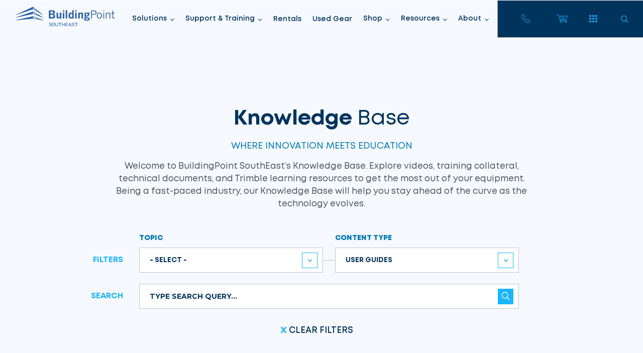

--- FILE ---
content_type: text/html; charset=UTF-8
request_url: https://www.buildingpointsoutheast.com/knowledge-base?topic=&contentType=user-guides&searchKey=
body_size: 21814
content:
<!doctype html><html lang="en"><head>
    <meta charset="utf-8">
    <title>Construction Technology Knowledge Base | BuildingPoint</title>
    <link rel="shortcut icon" href="https://www.buildingpointsoutheast.com/hubfs/BPSE-favicon.png">
    <meta name="description" content="Resources on the latest construction technology. Our knowledge base is filled with articles and guides to help you get the most out of your equipment.">
    
    
    
    
    
    <link rel="stylesheet" href="https://cdnjs.cloudflare.com/ajax/libs/slick-carousel/1.9.0/slick.min.css">
    <link rel="stylesheet" href="https://cdnjs.cloudflare.com/ajax/libs/fancybox/3.5.0/jquery.fancybox.min.css">  
    
    <meta name="viewport" content="width=device-width, initial-scale=1">

    <script src="/hs/hsstatic/jquery-libs/static-1.4/jquery/jquery-1.11.2.js"></script>
<script src="/hs/hsstatic/jquery-libs/static-1.4/jquery-migrate/jquery-migrate-1.2.1.js"></script>
<script>hsjQuery = window['jQuery'];</script>
    <meta property="og:description" content="Resources on the latest construction technology. Our knowledge base is filled with articles and guides to help you get the most out of your equipment.">
    <meta property="og:title" content="Construction Technology Knowledge Base | BuildingPoint">
    <meta name="twitter:description" content="Resources on the latest construction technology. Our knowledge base is filled with articles and guides to help you get the most out of your equipment.">
    <meta name="twitter:title" content="Construction Technology Knowledge Base | BuildingPoint">

    

    

    <style>
a.cta_button{-moz-box-sizing:content-box !important;-webkit-box-sizing:content-box !important;box-sizing:content-box !important;vertical-align:middle}.hs-breadcrumb-menu{list-style-type:none;margin:0px 0px 0px 0px;padding:0px 0px 0px 0px}.hs-breadcrumb-menu-item{float:left;padding:10px 0px 10px 10px}.hs-breadcrumb-menu-divider:before{content:'›';padding-left:10px}.hs-featured-image-link{border:0}.hs-featured-image{float:right;margin:0 0 20px 20px;max-width:50%}@media (max-width: 568px){.hs-featured-image{float:none;margin:0;width:100%;max-width:100%}}.hs-screen-reader-text{clip:rect(1px, 1px, 1px, 1px);height:1px;overflow:hidden;position:absolute !important;width:1px}
</style>

<link rel="stylesheet" href="https://www.buildingpointsoutheast.com/hubfs/hub_generated/template_assets/1/69252729252/1768583299775/template_main.min.css">
<link rel="stylesheet" href="https://www.buildingpointsoutheast.com/hubfs/hub_generated/template_assets/1/69251390268/1768583299166/template_theme-overrides.min.css">
<link rel="stylesheet" href="https://www.buildingpointsoutheast.com/hubfs/hub_generated/module_assets/1/69254354291/1753107495555/module_header.min.css">
<link rel="stylesheet" href="https://www.buildingpointsoutheast.com/hubfs/hub_generated/module_assets/1/69261668704/1742798766158/module_search_input_2022.min.css">
<link rel="stylesheet" href="https://www.buildingpointsoutheast.com/hubfs/hub_generated/module_assets/1/85334719245/1753105217629/module_Resource_Boxes_V2.min.css"><style>
  @font-face {
    font-family: "Montserrat";
    font-weight: 700;
    font-style: normal;
    font-display: swap;
    src: url("/_hcms/googlefonts/Montserrat/700.woff2") format("woff2"), url("/_hcms/googlefonts/Montserrat/700.woff") format("woff");
  }
  @font-face {
    font-family: "Montserrat";
    font-weight: 400;
    font-style: normal;
    font-display: swap;
    src: url("/_hcms/googlefonts/Montserrat/regular.woff2") format("woff2"), url("/_hcms/googlefonts/Montserrat/regular.woff") format("woff");
  }
  @font-face {
    font-family: "Montserrat";
    font-weight: 400;
    font-style: normal;
    font-display: swap;
    src: url("/_hcms/googlefonts/Montserrat/regular.woff2") format("woff2"), url("/_hcms/googlefonts/Montserrat/regular.woff") format("woff");
  }
  @font-face {
    font-family: "Montserrat";
    font-weight: 700;
    font-style: normal;
    font-display: swap;
    src: url("/_hcms/googlefonts/Montserrat/700.woff2") format("woff2"), url("/_hcms/googlefonts/Montserrat/700.woff") format("woff");
  }
</style>

    


    
<!--  Added by GoogleTagManager integration -->
<script>
var _hsp = window._hsp = window._hsp || [];
window.dataLayer = window.dataLayer || [];
function gtag(){dataLayer.push(arguments);}

var useGoogleConsentModeV2 = true;
var waitForUpdateMillis = 1000;



var hsLoadGtm = function loadGtm() {
    if(window._hsGtmLoadOnce) {
      return;
    }

    if (useGoogleConsentModeV2) {

      gtag('set','developer_id.dZTQ1Zm',true);

      gtag('consent', 'default', {
      'ad_storage': 'denied',
      'analytics_storage': 'denied',
      'ad_user_data': 'denied',
      'ad_personalization': 'denied',
      'wait_for_update': waitForUpdateMillis
      });

      _hsp.push(['useGoogleConsentModeV2'])
    }

    (function(w,d,s,l,i){w[l]=w[l]||[];w[l].push({'gtm.start':
    new Date().getTime(),event:'gtm.js'});var f=d.getElementsByTagName(s)[0],
    j=d.createElement(s),dl=l!='dataLayer'?'&l='+l:'';j.async=true;j.src=
    'https://www.googletagmanager.com/gtm.js?id='+i+dl;f.parentNode.insertBefore(j,f);
    })(window,document,'script','dataLayer','GTM-P3PNNZ5');

    window._hsGtmLoadOnce = true;
};

_hsp.push(['addPrivacyConsentListener', function(consent){
  if(consent.allowed || (consent.categories && consent.categories.analytics)){
    hsLoadGtm();
  }
}]);

</script>

<!-- /Added by GoogleTagManager integration -->

    <link rel="canonical" href="https://www.buildingpointsoutheast.com/knowledge-base">

<script>(function(i,s,o,g,r,a,m){i['GoogleAnalyticsObject']=r;i[r]=i[r]||function(){
	(i[r].q=i[r].q||[]).push(arguments)},i[r].l=1*new Date();a=s.createElement(o),
	m=s.getElementsByTagName(o)[0];a.async=1;a.src=g;m.parentNode.insertBefore(a,m)
	})(window,document,'script','https://www.google-analytics.com/analytics.js','ga');
	ga('create', 'UA-78552560-1', 'auto');
    ga('send', 'pageview');
	ga('require', 'ecommerce');

</script>

<script>
  (function (w,d,o,a,m) {
    w[o]=w[o]||function(){(w[o].q=w[o].q||[]).push(arguments);
    },w[o].e=1*new Date();a=d.createElement('script'),
    m=d.getElementsByTagName('script')[0];a.async=1;
    a.src='https://agent.marketingcloudfx.com/mcfx.js';m.parentNode.insertBefore(a, m);
  })(window, document, 'mcfx');
  mcfx('create', 1049);
</script>
<script type="text/javascript" async src="//cdn.leadmanagerfx.com/phone/js/1049"></script>
<meta property="og:url" content="https://www.buildingpointsoutheast.com/knowledge-base">
<meta name="twitter:card" content="summary">
<meta http-equiv="content-language" content="en">






    
    <!-- Microsoft Clarity Tag -->
    <script type="text/javascript">
      (function(c,l,a,r,i,t,y){
          c[a]=c[a]||function(){(c[a].q=c[a].q||[]).push(arguments)};
          t=l.createElement(r);t.async=1;t.src="https://www.clarity.ms/tag/"+i;
          y=l.getElementsByTagName(r)[0];y.parentNode.insertBefore(t,y);
      })(window, document, "clarity", "script", "onnr944son");
    </script>
  <meta name="generator" content="HubSpot"></head>
  <body>
<!--  Added by GoogleTagManager integration -->
<noscript><iframe src="https://www.googletagmanager.com/ns.html?id=GTM-P3PNNZ5" height="0" width="0" style="display:none;visibility:hidden"></iframe></noscript>

<!-- /Added by GoogleTagManager integration -->

    <div class="body-wrapper   hs-content-id-85197008990 hs-site-page page ">
      
        <div data-global-resource-path="building-point/templates/partials/header.html"><header class="header">

 <div id="hs_cos_wrapper_module_164804085752539" class="hs_cos_wrapper hs_cos_wrapper_widget hs_cos_wrapper_type_module" style="" data-hs-cos-general-type="widget" data-hs-cos-type="module"><div class="container" style="height: 1px;"></div>
<div class="header_nav">
    <div class="logos">
        <div class="logo">
            
            
            <a href="https://www.buildingpointsoutheast.com">
                
                
                <img src="https://www.buildingpointsoutheast.com/hubfs/BPlogo_horiz_white.png" alt="BPlogo_horiz_white" loading="lazy">
                
            </a>
        </div>
        <div class="logo color">
            
            
            <a href="https://www.buildingpointsoutheast.com">
                
                
                
                
                    <img src="https://www.buildingpointsoutheast.com/hs-fs/hubfs/BPlogo_horiz_blue_RGB.png?width=1300&amp;height=270&amp;name=BPlogo_horiz_blue_RGB.png" alt="BPlogo_horiz_blue_RGB" loading="lazy" width="1300" height="270" srcset="https://www.buildingpointsoutheast.com/hs-fs/hubfs/BPlogo_horiz_blue_RGB.png?width=650&amp;height=135&amp;name=BPlogo_horiz_blue_RGB.png 650w, https://www.buildingpointsoutheast.com/hs-fs/hubfs/BPlogo_horiz_blue_RGB.png?width=1300&amp;height=270&amp;name=BPlogo_horiz_blue_RGB.png 1300w, https://www.buildingpointsoutheast.com/hs-fs/hubfs/BPlogo_horiz_blue_RGB.png?width=1950&amp;height=405&amp;name=BPlogo_horiz_blue_RGB.png 1950w, https://www.buildingpointsoutheast.com/hs-fs/hubfs/BPlogo_horiz_blue_RGB.png?width=2600&amp;height=540&amp;name=BPlogo_horiz_blue_RGB.png 2600w, https://www.buildingpointsoutheast.com/hs-fs/hubfs/BPlogo_horiz_blue_RGB.png?width=3250&amp;height=675&amp;name=BPlogo_horiz_blue_RGB.png 3250w, https://www.buildingpointsoutheast.com/hs-fs/hubfs/BPlogo_horiz_blue_RGB.png?width=3900&amp;height=810&amp;name=BPlogo_horiz_blue_RGB.png 3900w" sizes="(max-width: 1300px) 100vw, 1300px">
                
            </a>
        </div>
    </div>
    <div class="right">
        <div class="mainmenu">
            <span id="hs_cos_wrapper_module_164804085752539_" class="hs_cos_wrapper hs_cos_wrapper_widget hs_cos_wrapper_type_menu" style="" data-hs-cos-general-type="widget" data-hs-cos-type="menu"><div id="hs_menu_wrapper_module_164804085752539_" class="hs-menu-wrapper active-branch flyouts hs-menu-flow-horizontal" role="navigation" data-sitemap-name="default" data-menu-id="185329986444" aria-label="Navigation Menu">
 <ul role="menu" class="active-branch">
  <li class="hs-menu-item hs-menu-depth-1 hs-item-has-children" role="none"><a href="https://www.buildingpointsoutheast.com/field-solutions" aria-haspopup="true" aria-expanded="false" role="menuitem">Solutions</a>
   <ul role="menu" class="hs-menu-children-wrapper">
    <li class="hs-menu-item hs-menu-depth-2" role="none"><a href="https://www.buildingpointsoutheast.com/field-solutions/field-layout" role="menuitem">Field Layout</a></li>
    <li class="hs-menu-item hs-menu-depth-2" role="none"><a href="https://www.buildingpointsoutheast.com/field-solutions/robotics" role="menuitem">Internal Layout</a></li>
    <li class="hs-menu-item hs-menu-depth-2" role="none"><a href="https://www.buildingpointsoutheast.com/field-solutions/3d-scanning" role="menuitem">3D Scanning</a></li>
    <li class="hs-menu-item hs-menu-depth-2" role="none"><a href="https://www.buildingpointsoutheast.com/field-solutions/lasers-tools" role="menuitem">Lasers &amp; Tools</a></li>
    <li class="hs-menu-item hs-menu-depth-2" role="none"><a href="https://www.buildingpointsoutheast.com/field-solutions/workforce-tracking" role="menuitem">Workforce Tracking</a></li>
   </ul></li>
  <li class="hs-menu-item hs-menu-depth-1 hs-item-has-children active-branch" role="none"><a href="https://www.buildingpointsoutheast.com/training-support" aria-haspopup="true" aria-expanded="false" role="menuitem">Support &amp; Training</a>
   <ul role="menu" class="hs-menu-children-wrapper active-branch">
    <li class="hs-menu-item hs-menu-depth-2" role="none"><a href="https://www.buildingpointsoutheast.com/events" role="menuitem">Events &amp; Webinars</a></li>
    <li class="hs-menu-item hs-menu-depth-2 active active-branch" role="none"><a href="https://www.buildingpointsoutheast.com/knowledge-base" role="menuitem">Knowledge Base</a></li>
    <li class="hs-menu-item hs-menu-depth-2" role="none"><a href="https://www.buildingpointsoutheast.com/training-support" role="menuitem">Training &amp; Support</a></li>
    <li class="hs-menu-item hs-menu-depth-2" role="none"><a href="https://www.buildingpointsoutheast.com/service-repair" role="menuitem">Service &amp; Repair</a></li>
   </ul></li>
  <li class="hs-menu-item hs-menu-depth-1" role="none"><a href="https://www.buildingpointsoutheast.com/field-equipment-rentals" role="menuitem">Rentals</a></li>
  <li class="hs-menu-item hs-menu-depth-1" role="none"><a href="https://www.buildingpointsoutheast.com/used-field-gear" role="menuitem">Used Gear</a></li>
  <li class="hs-menu-item hs-menu-depth-1 hs-item-has-children" role="none"><a href="https://shop.buildingpointsoutheast.com" aria-haspopup="true" aria-expanded="false" role="menuitem">Shop</a>
   <ul role="menu" class="hs-menu-children-wrapper">
    <li class="hs-menu-item hs-menu-depth-2" role="none"><a href="https://shop.buildingpointsoutheast.com/collections/robotic-total-station-accessories" role="menuitem">Robotic Total Station Accessories</a></li>
    <li class="hs-menu-item hs-menu-depth-2" role="none"><a href="https://shop.buildingpointsoutheast.com/collections/tablet-accessories" role="menuitem">Tablet Accessories</a></li>
    <li class="hs-menu-item hs-menu-depth-2" role="none"><a href="https://shop.buildingpointsoutheast.com/collections/scanner-accessories" role="menuitem">Scanner Accessories</a></li>
    <li class="hs-menu-item hs-menu-depth-2" role="none"><a href="https://shop.buildingpointsoutheast.com/collections/gps-accessories" role="menuitem">GPS Accessories</a></li>
    <li class="hs-menu-item hs-menu-depth-2" role="none"><a href="https://shop.buildingpointsoutheast.com/collections/batteries-chargers" role="menuitem">Batteries &amp; Chargers</a></li>
    <li class="hs-menu-item hs-menu-depth-2" role="none"><a href="https://shop.buildingpointsoutheast.com/collections/prism-prism-poles-rods" role="menuitem">Prism, Prism Poles, &amp; Rods</a></li>
    <li class="hs-menu-item hs-menu-depth-2" role="none"><a href="https://shop.buildingpointsoutheast.com/collections/tripods-tribrachs-adaptors" role="menuitem">Tripods, Tribrachs &amp; Adaptors</a></li>
    <li class="hs-menu-item hs-menu-depth-2" role="none"><a href="https://shop.buildingpointsoutheast.com/collections/crewsight-accessories" role="menuitem">CrewSight Accessories</a></li>
    <li class="hs-menu-item hs-menu-depth-2" role="none"><a href="https://shop.buildingpointsoutheast.com/collections/lasers-levels" role="menuitem">Lasers, Levels &amp; Sight Levels</a></li>
    <li class="hs-menu-item hs-menu-depth-2" role="none"><a href="https://shop.buildingpointsoutheast.com/collections/bags-cases" role="menuitem">Bags &amp; Cases</a></li>
    <li class="hs-menu-item hs-menu-depth-2" role="none"><a href="https://shop.buildingpointsoutheast.com/collections/miscellaneous-supplies" role="menuitem">Miscellaneous Supplies</a></li>
   </ul></li>
  <li class="hs-menu-item hs-menu-depth-1 hs-item-has-children active-branch" role="none"><a href="https://www.buildingpointsoutheast.com/" aria-haspopup="true" aria-expanded="false" role="menuitem">Resources</a>
   <ul role="menu" class="hs-menu-children-wrapper active-branch">
    <li class="hs-menu-item hs-menu-depth-2" role="none"><a href="https://www.buildingpointsoutheast.com/blog" role="menuitem">Blog</a></li>
    <li class="hs-menu-item hs-menu-depth-2" role="none"><a href="https://www.buildingpointsoutheast.com/blog/tag/case-studies" role="menuitem">Case Studies</a></li>
    <li class="hs-menu-item hs-menu-depth-2 active active-branch" role="none"><a href="https://www.buildingpointsoutheast.com/knowledge-base" role="menuitem">Knowledge Base</a></li>
    <li class="hs-menu-item hs-menu-depth-2" role="none"><a href="https://www.buildingpointsoutheast.com/credit-application-about" role="menuitem">Credit Application</a></li>
    <li class="hs-menu-item hs-menu-depth-2" role="none"><a href="https://paynow-prod-eu2.gounified.com/qpay/buildingpointsoutheast/" role="menuitem">Online Bill Pay - PAY NOW</a></li>
    <li class="hs-menu-item hs-menu-depth-2" role="none"><a href="https://www.buildingpointsoutheast.com/flexible-leasing-program" role="menuitem">Flexible Leasing Program</a></li>
    <li class="hs-menu-item hs-menu-depth-2" role="none"><a href="https://www.buildingpointsoutheast.com/trimble-support-protection-plans" role="menuitem">Trimble Support &amp; Protection Plans</a></li>
   </ul></li>
  <li class="hs-menu-item hs-menu-depth-1 hs-item-has-children" role="none"><a href="https://www.buildingpointsoutheast.com/who-we-are" aria-haspopup="true" aria-expanded="false" role="menuitem">About</a>
   <ul role="menu" class="hs-menu-children-wrapper">
    <li class="hs-menu-item hs-menu-depth-2" role="none"><a href="https://www.buildingpointsoutheast.com/who-we-are" role="menuitem">Who We Are</a></li>
    <li class="hs-menu-item hs-menu-depth-2" role="none"><a href="https://www.buildingpointsoutheast.com/trimble" role="menuitem">Trimble</a></li>
    <li class="hs-menu-item hs-menu-depth-2 hs-item-has-children" role="none"><a href="https://www.buildingpointsoutheast.com/locations" role="menuitem">Locations</a>
     <ul role="menu" class="hs-menu-children-wrapper">
      <li class="hs-menu-item hs-menu-depth-3" role="none"><a href="https://www.buildingpointsoutheast.com/service-territories/north-carolina/" role="menuitem">North Carolina</a></li>
      <li class="hs-menu-item hs-menu-depth-3" role="none"><a href="https://www.buildingpointsoutheast.com/service-territories/south-carolina/" role="menuitem">South Carolina</a></li>
      <li class="hs-menu-item hs-menu-depth-3" role="none"><a href="https://www.buildingpointsoutheast.com/service-territories/virginia/" role="menuitem">Virginia</a></li>
      <li class="hs-menu-item hs-menu-depth-3" role="none"><a href="https://www.buildingpointsoutheast.com/service-territories/georgia/" role="menuitem">Georgia</a></li>
      <li class="hs-menu-item hs-menu-depth-3" role="none"><a href="https://www.buildingpointsoutheast.com/service-territories/maryland/" role="menuitem">Maryland</a></li>
      <li class="hs-menu-item hs-menu-depth-3" role="none"><a href="https://www.buildingpointsoutheast.com/service-territories/washington-dc/" role="menuitem">Washington D.C.</a></li>
     </ul></li>
   </ul></li>
 </ul>
</div></span>
        </div>
        <div class="contact">
            <div class="phone">
                <a href="tel:8447843494">
                (844) 784-3494 <img alt="Phone icon" src="https://www.buildingpointsoutheast.com/hubfs/building-point/images/Icon%20feather-phone.svg"></a>
            </div>
            <div class="cart">
                
                
                <a href="https://shop.buildingpointsoutheast.com/cart">
                    Cart <img alt="Cart icon" src="https://www.buildingpointsoutheast.com/hubfs/building-point/images/Cart.svg"><span>0</span>
                </a>
            </div>
            <div class="support">
                <a href="javascript:;">
                    Contact <img alt="Support icon" src="https://www.buildingpointsoutheast.com/hubfs/building-point/images/Support.svg">
                </a>
                <div class="support_menu">
                    <span id="hs_cos_wrapper_module_164804085752539_" class="hs_cos_wrapper hs_cos_wrapper_widget hs_cos_wrapper_type_simple_menu" style="" data-hs-cos-general-type="widget" data-hs-cos-type="simple_menu"><div id="hs_menu_wrapper_module_164804085752539_" class="hs-menu-wrapper active-branch flyouts hs-menu-flow-horizontal" role="navigation" data-sitemap-name="" data-menu-id="" aria-label="Navigation Menu">
 <ul role="menu">
  <li class="hs-menu-item hs-menu-depth-1" role="none"><a href="https://www.buildingpointsoutheast.com/contact" role="menuitem" target="_self">General Contact</a></li>
  <li class="hs-menu-item hs-menu-depth-1" role="none"><a href="https://www.buildingpointsoutheast.com/request-a-quote" role="menuitem" target="_self">Request a Quote</a></li>
  <li class="hs-menu-item hs-menu-depth-1" role="none"><a href="https://www.buildingpointsoutheast.com/support-request" role="menuitem" target="_self">Support Request</a></li>
  <li class="hs-menu-item hs-menu-depth-1" role="none"><a href="https://www.buildingpointsoutheast.com/service-request" role="menuitem" target="_self">Service Request</a></li>
  <li class="hs-menu-item hs-menu-depth-1" role="none"><a href="https://www.buildingpointsoutheast.com/rental-request" role="menuitem" target="_self">Rental Request</a></li>
  <li class="hs-menu-item hs-menu-depth-1" role="none"><a href="https://www.buildingpointsoutheast.com/credit-application-form" role="menuitem" target="_self">Credit Application</a></li>
 </ul>
</div></span>
                </div>
            </div>
            <div class="search">
                <a href="javascript:;">
                    Search <img alt="Search icon" src="https://www.buildingpointsoutheast.com/hubfs/building-point/images/Search.svg">
                </a>
            </div>
        </div>
    </div>
</div>

</div>
 <div id="hs_cos_wrapper_module_16480411147851" class="hs_cos_wrapper hs_cos_wrapper_widget hs_cos_wrapper_type_module" style="" data-hs-cos-general-type="widget" data-hs-cos-type="module">

<div class="hs-search-field search-input"> 
    <div class="hs-search-field__bar"> 
        <div>
        <lable class="search_lable">Search Field Solutions &amp; Services</lable>
        <form action="/hs-search-results">
            
            <input type="text" class="hs-search-field__input" name="term" autocomplete="off" aria-label="Search" placeholder="Search">

            
            <input type="hidden" name="type" value="SITE_PAGE">
            
            
            <input type="hidden" name="type" value="LANDING_PAGE">
            
            
            <input type="hidden" name="type" value="BLOG_POST">
            <input type="hidden" name="type" value="LISTING_PAGE">
            
            

            
            <button aria-label="Search"><span id="hs_cos_wrapper_module_16480411147851_" class="hs_cos_wrapper hs_cos_wrapper_widget hs_cos_wrapper_type_icon" style="" data-hs-cos-general-type="widget" data-hs-cos-type="icon"><svg version="1.0" xmlns="http://www.w3.org/2000/svg" viewbox="0 0 512 512" aria-hidden="true"><g id="search1_layer"><path d="M505 442.7L405.3 343c-4.5-4.5-10.6-7-17-7H372c27.6-35.3 44-79.7 44-128C416 93.1 322.9 0 208 0S0 93.1 0 208s93.1 208 208 208c48.3 0 92.7-16.4 128-44v16.3c0 6.4 2.5 12.5 7 17l99.7 99.7c9.4 9.4 24.6 9.4 33.9 0l28.3-28.3c9.4-9.4 9.4-24.6.1-34zM208 336c-70.7 0-128-57.2-128-128 0-70.7 57.2-128 128-128 70.7 0 128 57.2 128 128 0 70.7-57.2 128-128 128z" /></g></svg></span></button>
            
        </form>
        </div>            
        
        <div class="shopify_search_link btn_link ">
            
            
            <a href="https://shop.buildingpointsoutheast.com/search">
                Search Shop Accessories &amp; Products
            </a>
        </div>
        
    </div>
    
</div></div>

</header></div>
      

      <main id="main-content" class="body-container-wrapper">
        

<main class="body-container-wrapper headerColor">

    <div class="container-fluid body-container">
<div class="row-fluid-wrapper">
<div class="row-fluid">
<div class="span12 widget-span widget-type-cell " style="" data-widget-type="cell" data-x="0" data-w="12">

<div class="row-fluid-wrapper row-depth-1 row-number-1 dnd-section">
<div class="row-fluid ">
</div><!--end row-->
</div><!--end row-wrapper -->

<div class="row-fluid-wrapper row-depth-1 row-number-2 dnd-section">
<div class="row-fluid ">
<div class="span12 widget-span widget-type-cell dnd-column" style="" data-widget-type="cell" data-x="0" data-w="12">

<div class="row-fluid-wrapper row-depth-1 row-number-3 dnd-row">
<div class="row-fluid ">
<div class="span12 widget-span widget-type-custom_widget dnd-module" style="" data-widget-type="custom_widget" data-x="0" data-w="12">
<div id="hs_cos_wrapper_widget_1663568648380" class="hs_cos_wrapper hs_cos_wrapper_widget hs_cos_wrapper_type_module" style="" data-hs-cos-general-type="widget" data-hs-cos-type="module"><script src="https://cdnjs.cloudflare.com/ajax/libs/jquery.isotope/3.0.6/isotope.pkgd.min.js"></script>
<div class="resource_section resourcev2_section">
    <div class="resource_hero">
        <div class="container">
            <div class="resource_text">
                <h1><strong>Knowledge </strong> Base</h1>
                <div class="tags">WHERE INNOVATION MEETS EDUCATION</div>
                <div class="text"><p>Welcome to BuildingPoint SouthEast’s Knowledge Base. Explore videos, training collateral, technical documents, and Trimble learning resources to get the most out of your equipment. Being a fast-paced industry, our Knowledge Base will help you stay ahead of the curve as the technology evolves.</p></div>
            </div>
            <div class="resource_filter resource_filterv2 isotope-filter-wrap">
                <div class="resource_filter_top resourcefilter_wrap">
                    <div class="title">FILTERS</div>
                    <div class="filter_wrap">
                        <div class="filter_row">
                            <h6>TOPIC</h6>
                            <div class="product-catgory-wrap open-dorp-down" data-filter-trigger="solution_topic">
                                <label>- SELECT -</label>
                                <ul class="button-group" data-filter-group="product">
                                    <li class="button is-checked" data-filter="*">All</li>
                                    <li class="button" data-filter=".field-layout">Field Layout</li>
                                    <li class="button" data-filter=".scanning-3d">3D Scanning</li>
                                    <li class="button" data-filter=".robotics">Robotics</li>
                                    <li class="button" data-filter=".mixed-reality">Mixed Reality</li>
                                    <li class="button" data-filter=".drones">Drones</li>
                                    <li class="button" data-filter=".workforce-tracking">Workforce Tracking</li>
                                </ul>
                            </div>
                        </div>
                        <div class="filter_row">
                            <h6>CONTENT TYPE</h6>
                            <div class="sub-product-catgory-wrap open-dorp-down" data-filter-trigger="solution_sub_topic">
                                <label>- SELECT -</label>
                                <ul class="button-group" data-filter-group="sub-product-1">
                                    <li class="button is-checked" data-filter="">All</li>
                                    <li class="button" data-filter=".use-cases">Use Cases</li>
                                    <li class="button" data-filter=".testimonials">Testimonials</li>
                                    <li class="button" data-filter=".webinars">Webinars</li>
                                    <li class="button" data-filter=".quick-start-guides">Quick Start Guides</li>
                                    <li class="button" data-filter=".user-guides">User Guides</li>
                                    <li class="button" data-filter=".tutorials">Tutorials</li>
                                </ul>
                            </div>
                        </div>
                    </div>
                </div>

                <div class="resource_filter_top resourcefilter_wrap">
                    <div class="title">SEARCH</div>
                    <div class="filter_wrap">
                        <div class="filter_search">
                            <input type="serach" class="quicksearch" placeholder="TYPE SEARCH QUERY...">
                            <div class="serach_btn">
                                <svg width="17" height="18" viewbox="0 0 17 18" fill="none" xmlns="http://www.w3.org/2000/svg">
                                    <path d="M16.724 16.0752L15.8305 17.0105L11.2009 12.2207C10.0868 13.1684 8.66615 13.7367 7.11853 13.7367C3.54096 13.7367 0.640625 10.7004 0.640625 6.9549C0.640625 3.20969 3.54096 0.173462 7.11853 0.173462C10.6964 0.173462 13.5968 3.20969 13.5968 6.9549C13.5968 8.57495 13.0539 10.0623 12.1486 11.2286L16.724 16.0752ZM7.11869 12.3336C9.9564 12.3336 12.2566 9.92566 12.2566 6.95498C12.2566 3.98464 9.9564 1.5767 7.11869 1.5767C4.2813 1.5767 1.98114 3.98464 1.98114 6.95498C1.98114 9.92566 4.2813 12.3336 7.11869 12.3336Z" fill="#F7F9FF" />
                                </svg>
                            </div>
                        </div>
                    </div>
                </div>
                
                
                <div class="button_clear" style="display:none">
                    Clear Filters
                </div>
            </div>
        </div> 
    </div>
</div>
<!--     </div> -->
<div class="resource_topics" style="display:none">

    <div class="box top">
        <label>TOPIC</label>
        <div class="category">
            SOLUTION CATEGORY: <div class="topic" data-filter-trigger="solution_topic">ALL</div>
        </div>
        
    </div>
    <div class="box resource_type">
        <label>RESOURCE TYPE</label>
        <div class="category resource_topics_cat_all">
            <div class="topic" data-filter-trigger="solution_sub_topic">ALL</div>
        </div>
        <div class="category resource_topics_cat_1" style="display:none">
            <div class="topic" data-filter-trigger="resource_type">Video</div>
        </div>
        <div class="category resource_topics_cat_2" style="display:none">
            <div class="topic" data-filter-trigger="resource_type">Technical Documents</div>
        </div>
    </div>

</div>

<div class="resource_wrap">
    <div class="isotop-product-img">
        
        <div class="isotop-img resource_item scanning-3d tutorials resource_video_type_on_off  " data-id="1">
            <div class="inner">
                

                
                <div class="hp_video_rgt_vio lazy-bg image" style="background:url(https://www.buildingpointsoutheast.com/hubfs/Knowledgebase/Realworks%20settings%20and%20preferences.jpg) no-repeat center / cover;"> 
                    
                    <div class="video">
                        <a data-fancybox id="trimble-realworks-settings-and-preferences" class="fancybox" href="https://www.youtube.com/watch?v=https://www.youtube.com/watch?v=PRZeVKWV2og">
                            <svg xmlns="http://www.w3.org/2000/svg" width="17" height="20" viewbox="0 0 17 20" fill="none"><path d="M16.4766 10.0806L0.489965 19.3104L0.489965 0.850716L16.4766 10.0806Z" fill="white" /></svg>
                        </a>
                    </div>
                    
                </div>
                

                <div class="text">
                    <div class="lists">
                        
                        <div class="list">TOPIC: <strong> 3D Scanning </strong></div>
                        
                        
                    </div>
                    <div class="content-type-list">
                        <div class="icon">
                            <svg width="12" height="11" viewbox="0 0 12 11" fill="none" xmlns="http://www.w3.org/2000/svg">
                                <path fill-rule="evenodd" clip-rule="evenodd" d="M10.8731 10.0721V7.26143C10.8731 7.14577 10.9671 7.05169 11.0829 7.05169C11.1987 7.05176 11.2926 7.14578 11.2926 7.26151V10.2818C11.2926 10.3976 11.1987 10.4915 11.0829 10.4915H8.06242C7.94662 10.4915 7.85268 10.3976 7.85268 10.2818C7.85268 10.1661 7.94662 10.072 8.06242 10.072L10.8731 10.0721ZM1.22445 10.0721H4.03509C4.1509 10.0721 4.24484 10.1662 4.24484 10.2818C4.24484 10.3976 4.15089 10.4916 4.03509 10.4916H1.01465C0.898839 10.4916 0.8049 10.3977 0.8049 10.2819V7.26126C0.8049 7.1456 0.898843 7.05151 1.01465 7.05151C1.13045 7.05159 1.22439 7.1456 1.22439 7.26133L1.22445 10.0721ZM2.26212 2.89299C2.12 2.96401 2.0302 3.10937 2.0302 3.2683V7.22717C2.0302 7.38611 2.11999 7.5314 2.26212 7.60248L5.86122 9.40194C5.97936 9.46105 6.11823 9.46105 6.23639 9.40194L9.83549 7.60248C9.97761 7.53146 10.0674 7.3861 10.0674 7.22717V3.2683C10.0674 3.10937 9.97762 2.96408 9.83549 2.89299L6.23639 1.09354C6.11825 1.03443 5.97938 1.03443 5.86122 1.09354L2.26212 2.89299ZM6.25844 5.19736V8.92191L9.64773 7.22717V3.50281L6.25844 5.19736ZM2.44954 7.22707L5.83883 8.92182V5.18974L2.44954 3.50254V7.22709V7.22707ZM2.68432 3.15066L6.05624 4.82919L9.4131 3.15081L6.04852 1.46852L2.68432 3.15058V3.15066ZM10.8729 0.423206H8.06221C7.9464 0.423206 7.85246 0.329263 7.85246 0.21346C7.85246 0.0978033 7.94641 0.00371375 8.06221 0.00371375H11.0827C11.1985 0.00371375 11.2924 0.0976566 11.2924 0.213537V3.23379C11.2924 3.3496 11.1985 3.44354 11.0827 3.44354C10.9668 3.44361 10.8729 3.34959 10.8729 3.23387V0.423033L10.8729 0.423206ZM1.22418 0.423206V3.23385C1.22418 3.34966 1.13024 3.44359 1.01443 3.44359C0.898626 3.44367 0.804688 3.34965 0.804688 3.23393V0.213286C0.804688 0.097479 0.89863 0.00354004 1.01443 0.00354004H4.03488C4.15069 0.00354004 4.24463 0.0976334 4.24463 0.213286C4.24463 0.329094 4.15068 0.423033 4.03488 0.423033H1.22424L1.22418 0.423206Z" fill="#F7F9FF" />
                            </svg>
                        </div>
                        tutorials
                    </div>
                    <div class="btm">
                        
                            
                                <a data-fancybox class="fancybox" id="trimble-realworks-settings-and-preferences" href="https://www.youtube.com/watch?v=https://www.youtube.com/watch?v=PRZeVKWV2og"> 
                                    <h4>Trimble Realworks Settings and Preferences</h4>
                             </a> 
                        
                        
                        <div class="content"></div>
                        
                    </div>
                </div>
            </div>
        </div>
        
        <div class="isotop-img resource_item scanning-3d tutorials resource_video_type_on_off  " data-id="2">
            <div class="inner">
                

                
                <div class="hp_video_rgt_vio lazy-bg image" style="background:url(https://www.buildingpointsoutheast.com/hubfs/Knowledgebase/Realworks%20start%20to%20finish%20image.jpg) no-repeat center / cover;"> 
                    
                    <div class="video">
                        <a data-fancybox id="trimble-realworks-start-to-finish" class="fancybox" href="https://www.youtube.com/watch?v=https://youtu.be/B-zEGReWc6A">
                            <svg xmlns="http://www.w3.org/2000/svg" width="17" height="20" viewbox="0 0 17 20" fill="none"><path d="M16.4766 10.0806L0.489965 19.3104L0.489965 0.850716L16.4766 10.0806Z" fill="white" /></svg>
                        </a>
                    </div>
                    
                </div>
                

                <div class="text">
                    <div class="lists">
                        
                        <div class="list">TOPIC: <strong> 3D Scanning </strong></div>
                        
                        
                    </div>
                    <div class="content-type-list">
                        <div class="icon">
                            <svg width="12" height="11" viewbox="0 0 12 11" fill="none" xmlns="http://www.w3.org/2000/svg">
                                <path fill-rule="evenodd" clip-rule="evenodd" d="M10.8731 10.0721V7.26143C10.8731 7.14577 10.9671 7.05169 11.0829 7.05169C11.1987 7.05176 11.2926 7.14578 11.2926 7.26151V10.2818C11.2926 10.3976 11.1987 10.4915 11.0829 10.4915H8.06242C7.94662 10.4915 7.85268 10.3976 7.85268 10.2818C7.85268 10.1661 7.94662 10.072 8.06242 10.072L10.8731 10.0721ZM1.22445 10.0721H4.03509C4.1509 10.0721 4.24484 10.1662 4.24484 10.2818C4.24484 10.3976 4.15089 10.4916 4.03509 10.4916H1.01465C0.898839 10.4916 0.8049 10.3977 0.8049 10.2819V7.26126C0.8049 7.1456 0.898843 7.05151 1.01465 7.05151C1.13045 7.05159 1.22439 7.1456 1.22439 7.26133L1.22445 10.0721ZM2.26212 2.89299C2.12 2.96401 2.0302 3.10937 2.0302 3.2683V7.22717C2.0302 7.38611 2.11999 7.5314 2.26212 7.60248L5.86122 9.40194C5.97936 9.46105 6.11823 9.46105 6.23639 9.40194L9.83549 7.60248C9.97761 7.53146 10.0674 7.3861 10.0674 7.22717V3.2683C10.0674 3.10937 9.97762 2.96408 9.83549 2.89299L6.23639 1.09354C6.11825 1.03443 5.97938 1.03443 5.86122 1.09354L2.26212 2.89299ZM6.25844 5.19736V8.92191L9.64773 7.22717V3.50281L6.25844 5.19736ZM2.44954 7.22707L5.83883 8.92182V5.18974L2.44954 3.50254V7.22709V7.22707ZM2.68432 3.15066L6.05624 4.82919L9.4131 3.15081L6.04852 1.46852L2.68432 3.15058V3.15066ZM10.8729 0.423206H8.06221C7.9464 0.423206 7.85246 0.329263 7.85246 0.21346C7.85246 0.0978033 7.94641 0.00371375 8.06221 0.00371375H11.0827C11.1985 0.00371375 11.2924 0.0976566 11.2924 0.213537V3.23379C11.2924 3.3496 11.1985 3.44354 11.0827 3.44354C10.9668 3.44361 10.8729 3.34959 10.8729 3.23387V0.423033L10.8729 0.423206ZM1.22418 0.423206V3.23385C1.22418 3.34966 1.13024 3.44359 1.01443 3.44359C0.898626 3.44367 0.804688 3.34965 0.804688 3.23393V0.213286C0.804688 0.097479 0.89863 0.00354004 1.01443 0.00354004H4.03488C4.15069 0.00354004 4.24463 0.0976334 4.24463 0.213286C4.24463 0.329094 4.15068 0.423033 4.03488 0.423033H1.22424L1.22418 0.423206Z" fill="#F7F9FF" />
                            </svg>
                        </div>
                        tutorials
                    </div>
                    <div class="btm">
                        
                            
                                <a data-fancybox class="fancybox" id="trimble-realworks-start-to-finish" href="https://www.youtube.com/watch?v=https://youtu.be/B-zEGReWc6A"> 
                                    <h4>Working with Trimble Realworks From Start to Finish</h4>
                             </a> 
                        
                        
                        <div class="content"></div>
                        
                    </div>
                </div>
            </div>
        </div>
        
        <div class="isotop-img resource_item scanning-3d tutorials resource_video_type_on_off  " data-id="3">
            <div class="inner">
                

                
                <div class="hp_video_rgt_vio lazy-bg image" style="background:url(https://www.buildingpointsoutheast.com/hubfs/Knowledgebase/Realworks%20import%20and%20register%20tool.jpg) no-repeat center / cover;"> 
                    
                    <div class="video">
                        <a data-fancybox id="trimble-realworks-import-and-register " class="fancybox" href="https://www.youtube.com/watch?v=https://www.youtube.com/watch?v=CLQhCkQ3lzQ">
                            <svg xmlns="http://www.w3.org/2000/svg" width="17" height="20" viewbox="0 0 17 20" fill="none"><path d="M16.4766 10.0806L0.489965 19.3104L0.489965 0.850716L16.4766 10.0806Z" fill="white" /></svg>
                        </a>
                    </div>
                    
                </div>
                

                <div class="text">
                    <div class="lists">
                        
                        <div class="list">TOPIC: <strong> 3D Scanning </strong></div>
                        
                        
                    </div>
                    <div class="content-type-list">
                        <div class="icon">
                            <svg width="12" height="11" viewbox="0 0 12 11" fill="none" xmlns="http://www.w3.org/2000/svg">
                                <path fill-rule="evenodd" clip-rule="evenodd" d="M10.8731 10.0721V7.26143C10.8731 7.14577 10.9671 7.05169 11.0829 7.05169C11.1987 7.05176 11.2926 7.14578 11.2926 7.26151V10.2818C11.2926 10.3976 11.1987 10.4915 11.0829 10.4915H8.06242C7.94662 10.4915 7.85268 10.3976 7.85268 10.2818C7.85268 10.1661 7.94662 10.072 8.06242 10.072L10.8731 10.0721ZM1.22445 10.0721H4.03509C4.1509 10.0721 4.24484 10.1662 4.24484 10.2818C4.24484 10.3976 4.15089 10.4916 4.03509 10.4916H1.01465C0.898839 10.4916 0.8049 10.3977 0.8049 10.2819V7.26126C0.8049 7.1456 0.898843 7.05151 1.01465 7.05151C1.13045 7.05159 1.22439 7.1456 1.22439 7.26133L1.22445 10.0721ZM2.26212 2.89299C2.12 2.96401 2.0302 3.10937 2.0302 3.2683V7.22717C2.0302 7.38611 2.11999 7.5314 2.26212 7.60248L5.86122 9.40194C5.97936 9.46105 6.11823 9.46105 6.23639 9.40194L9.83549 7.60248C9.97761 7.53146 10.0674 7.3861 10.0674 7.22717V3.2683C10.0674 3.10937 9.97762 2.96408 9.83549 2.89299L6.23639 1.09354C6.11825 1.03443 5.97938 1.03443 5.86122 1.09354L2.26212 2.89299ZM6.25844 5.19736V8.92191L9.64773 7.22717V3.50281L6.25844 5.19736ZM2.44954 7.22707L5.83883 8.92182V5.18974L2.44954 3.50254V7.22709V7.22707ZM2.68432 3.15066L6.05624 4.82919L9.4131 3.15081L6.04852 1.46852L2.68432 3.15058V3.15066ZM10.8729 0.423206H8.06221C7.9464 0.423206 7.85246 0.329263 7.85246 0.21346C7.85246 0.0978033 7.94641 0.00371375 8.06221 0.00371375H11.0827C11.1985 0.00371375 11.2924 0.0976566 11.2924 0.213537V3.23379C11.2924 3.3496 11.1985 3.44354 11.0827 3.44354C10.9668 3.44361 10.8729 3.34959 10.8729 3.23387V0.423033L10.8729 0.423206ZM1.22418 0.423206V3.23385C1.22418 3.34966 1.13024 3.44359 1.01443 3.44359C0.898626 3.44367 0.804688 3.34965 0.804688 3.23393V0.213286C0.804688 0.097479 0.89863 0.00354004 1.01443 0.00354004H4.03488C4.15069 0.00354004 4.24463 0.0976334 4.24463 0.213286C4.24463 0.329094 4.15068 0.423033 4.03488 0.423033H1.22424L1.22418 0.423206Z" fill="#F7F9FF" />
                            </svg>
                        </div>
                        tutorials
                    </div>
                    <div class="btm">
                        
                            
                                <a data-fancybox class="fancybox" id="trimble-realworks-import-and-register " href="https://www.youtube.com/watch?v=https://www.youtube.com/watch?v=CLQhCkQ3lzQ"> 
                                    <h4>Trimble Realworks Import and Register Tool</h4>
                             </a> 
                        
                        
                        <div class="content"></div>
                        
                    </div>
                </div>
            </div>
        </div>
        
        <div class="isotop-img resource_item scanning-3d tutorials resource_video_type_on_off  " data-id="4">
            <div class="inner">
                

                
                <div class="hp_video_rgt_vio lazy-bg image" style="background:url(https://www.buildingpointsoutheast.com/hubfs/Realworks%20importing%20scan%20data.jpg) no-repeat center / cover;"> 
                    
                    <div class="video">
                        <a data-fancybox id="trimble-realworks-importing-scan-data" class="fancybox" href="https://www.youtube.com/watch?v=https://www.youtube.com/watch?v=hGl1MhipJy0">
                            <svg xmlns="http://www.w3.org/2000/svg" width="17" height="20" viewbox="0 0 17 20" fill="none"><path d="M16.4766 10.0806L0.489965 19.3104L0.489965 0.850716L16.4766 10.0806Z" fill="white" /></svg>
                        </a>
                    </div>
                    
                </div>
                

                <div class="text">
                    <div class="lists">
                        
                        <div class="list">TOPIC: <strong> 3D Scanning </strong></div>
                        
                        
                    </div>
                    <div class="content-type-list">
                        <div class="icon">
                            <svg width="12" height="11" viewbox="0 0 12 11" fill="none" xmlns="http://www.w3.org/2000/svg">
                                <path fill-rule="evenodd" clip-rule="evenodd" d="M10.8731 10.0721V7.26143C10.8731 7.14577 10.9671 7.05169 11.0829 7.05169C11.1987 7.05176 11.2926 7.14578 11.2926 7.26151V10.2818C11.2926 10.3976 11.1987 10.4915 11.0829 10.4915H8.06242C7.94662 10.4915 7.85268 10.3976 7.85268 10.2818C7.85268 10.1661 7.94662 10.072 8.06242 10.072L10.8731 10.0721ZM1.22445 10.0721H4.03509C4.1509 10.0721 4.24484 10.1662 4.24484 10.2818C4.24484 10.3976 4.15089 10.4916 4.03509 10.4916H1.01465C0.898839 10.4916 0.8049 10.3977 0.8049 10.2819V7.26126C0.8049 7.1456 0.898843 7.05151 1.01465 7.05151C1.13045 7.05159 1.22439 7.1456 1.22439 7.26133L1.22445 10.0721ZM2.26212 2.89299C2.12 2.96401 2.0302 3.10937 2.0302 3.2683V7.22717C2.0302 7.38611 2.11999 7.5314 2.26212 7.60248L5.86122 9.40194C5.97936 9.46105 6.11823 9.46105 6.23639 9.40194L9.83549 7.60248C9.97761 7.53146 10.0674 7.3861 10.0674 7.22717V3.2683C10.0674 3.10937 9.97762 2.96408 9.83549 2.89299L6.23639 1.09354C6.11825 1.03443 5.97938 1.03443 5.86122 1.09354L2.26212 2.89299ZM6.25844 5.19736V8.92191L9.64773 7.22717V3.50281L6.25844 5.19736ZM2.44954 7.22707L5.83883 8.92182V5.18974L2.44954 3.50254V7.22709V7.22707ZM2.68432 3.15066L6.05624 4.82919L9.4131 3.15081L6.04852 1.46852L2.68432 3.15058V3.15066ZM10.8729 0.423206H8.06221C7.9464 0.423206 7.85246 0.329263 7.85246 0.21346C7.85246 0.0978033 7.94641 0.00371375 8.06221 0.00371375H11.0827C11.1985 0.00371375 11.2924 0.0976566 11.2924 0.213537V3.23379C11.2924 3.3496 11.1985 3.44354 11.0827 3.44354C10.9668 3.44361 10.8729 3.34959 10.8729 3.23387V0.423033L10.8729 0.423206ZM1.22418 0.423206V3.23385C1.22418 3.34966 1.13024 3.44359 1.01443 3.44359C0.898626 3.44367 0.804688 3.34965 0.804688 3.23393V0.213286C0.804688 0.097479 0.89863 0.00354004 1.01443 0.00354004H4.03488C4.15069 0.00354004 4.24463 0.0976334 4.24463 0.213286C4.24463 0.329094 4.15068 0.423033 4.03488 0.423033H1.22424L1.22418 0.423206Z" fill="#F7F9FF" />
                            </svg>
                        </div>
                        tutorials
                    </div>
                    <div class="btm">
                        
                            
                                <a data-fancybox class="fancybox" id="trimble-realworks-importing-scan-data" href="https://www.youtube.com/watch?v=https://www.youtube.com/watch?v=hGl1MhipJy0"> 
                                    <h4>Trimble Realworks Importing Scan Data</h4>
                             </a> 
                        
                        
                        <div class="content"><p style="font-size: 12px;"><span style="font-family: Arial, Helvetica, sans-serif;">Point Clouds, .tzf</span></p></div>
                        
                    </div>
                </div>
            </div>
        </div>
        
        <div class="isotop-img resource_item field-layout quick-start-guides  resource_technical_documents_type_on_off " data-id="5">
            <div class="inner">
                
                
                
                <a href="">
                    <div class="hp_video_rgt_vio lazy-bg image" style="background:url(https://www.buildingpointsoutheast.com/hubfs/building-point/images/blue_img.jpg) no-repeat center / cover;"> 
                        <div><img alt="File Icon" src="https://www.buildingpointsoutheast.com/hubfs/building-point/images/file-icon.png"></div>
                    </div>
                </a>
                

                

                <div class="text">
                    <div class="lists">
                        
                        <div class="list">TOPIC: <strong> field layout </strong></div>
                        
                        
                    </div>
                    <div class="content-type-list">
                        <div class="icon">
                            <svg width="12" height="11" viewbox="0 0 12 11" fill="none" xmlns="http://www.w3.org/2000/svg">
                                <path fill-rule="evenodd" clip-rule="evenodd" d="M10.8731 10.0721V7.26143C10.8731 7.14577 10.9671 7.05169 11.0829 7.05169C11.1987 7.05176 11.2926 7.14578 11.2926 7.26151V10.2818C11.2926 10.3976 11.1987 10.4915 11.0829 10.4915H8.06242C7.94662 10.4915 7.85268 10.3976 7.85268 10.2818C7.85268 10.1661 7.94662 10.072 8.06242 10.072L10.8731 10.0721ZM1.22445 10.0721H4.03509C4.1509 10.0721 4.24484 10.1662 4.24484 10.2818C4.24484 10.3976 4.15089 10.4916 4.03509 10.4916H1.01465C0.898839 10.4916 0.8049 10.3977 0.8049 10.2819V7.26126C0.8049 7.1456 0.898843 7.05151 1.01465 7.05151C1.13045 7.05159 1.22439 7.1456 1.22439 7.26133L1.22445 10.0721ZM2.26212 2.89299C2.12 2.96401 2.0302 3.10937 2.0302 3.2683V7.22717C2.0302 7.38611 2.11999 7.5314 2.26212 7.60248L5.86122 9.40194C5.97936 9.46105 6.11823 9.46105 6.23639 9.40194L9.83549 7.60248C9.97761 7.53146 10.0674 7.3861 10.0674 7.22717V3.2683C10.0674 3.10937 9.97762 2.96408 9.83549 2.89299L6.23639 1.09354C6.11825 1.03443 5.97938 1.03443 5.86122 1.09354L2.26212 2.89299ZM6.25844 5.19736V8.92191L9.64773 7.22717V3.50281L6.25844 5.19736ZM2.44954 7.22707L5.83883 8.92182V5.18974L2.44954 3.50254V7.22709V7.22707ZM2.68432 3.15066L6.05624 4.82919L9.4131 3.15081L6.04852 1.46852L2.68432 3.15058V3.15066ZM10.8729 0.423206H8.06221C7.9464 0.423206 7.85246 0.329263 7.85246 0.21346C7.85246 0.0978033 7.94641 0.00371375 8.06221 0.00371375H11.0827C11.1985 0.00371375 11.2924 0.0976566 11.2924 0.213537V3.23379C11.2924 3.3496 11.1985 3.44354 11.0827 3.44354C10.9668 3.44361 10.8729 3.34959 10.8729 3.23387V0.423033L10.8729 0.423206ZM1.22418 0.423206V3.23385C1.22418 3.34966 1.13024 3.44359 1.01443 3.44359C0.898626 3.44367 0.804688 3.34965 0.804688 3.23393V0.213286C0.804688 0.097479 0.89863 0.00354004 1.01443 0.00354004H4.03488C4.15069 0.00354004 4.24463 0.0976334 4.24463 0.213286C4.24463 0.329094 4.15068 0.423033 4.03488 0.423033H1.22424L1.22418 0.423206Z" fill="#F7F9FF" />
                            </svg>
                        </div>
                        quick start guides
                    </div>
                    <div class="btm">
                        
                        
                        
                        
                        <a href="">
                            <h4>GNSS Quick Start Guide</h4>
                        </a>
                        
                        <div class="content"><p style="font-size: 12px;"><span style="font-family: Arial, Helvetica, sans-serif;">SPS 986 Rover</span></p></div>
                        
                        <div class="link_wrap">
                            
                            <div class="link link1">
                                
                                
                                <a href="https://www.buildingpointsoutheast.com/gnssroverquickstartguide">
                                    LEARN MORE
                                    <svg width="6" height="8" viewbox="0 0 6 8" fill="none" xmlns="http://www.w3.org/2000/svg"><path fill-rule="evenodd" clip-rule="evenodd" d="M3.20064 3.65013L0.475243 1.01039L1.43206 0.157395L5.02734 3.65014L1.43206 7.13391L0.475244 6.28092L3.20064 3.65013Z" fill="#1CB5FF" /></svg>
                                </a>
                            </div>
                            
                            
                            <div class="link">
                                
                                
                                <a href="https://www.buildingpointsoutheast.com/hubfs/GNSS%20Rover%20Quick%20Start%20Guide-1.pdf" target="_blank" rel="noopener">
                                    DOWNLOAD
                                    <svg xmlns="http://www.w3.org/2000/svg" width="15" height="15" viewbox="0 0 15 15" fill="none"><path d="M12.8845 7.35796L11.924 6.56316L8.19715 9.75848V0.594238H6.85245V9.7747L3.04877 6.56316L2.10742 7.35796L7.544 11.9482L12.8845 7.35796Z" fill="#1CB5FF"></path> <path d="M0.647461 12.9215H14.3253V14.0568H0.647461V12.9215Z" fill="#1CB5FF"></path></svg>
                                </a>
                            </div>
                    
                        </div>
                        
                    </div>
                </div>
            </div>
        </div>
        
        <div class="isotop-img resource_item field-layout tutorials resource_video_type_on_off  " data-id="6">
            <div class="inner">
                

                
                <div class="hp_video_rgt_vio lazy-bg image" style="background:url(https://www.buildingpointsoutheast.com/hubfs/Connect%20to%20RPT.jpg) no-repeat center / cover;"> 
                    
                    <div class="video">
                        <a data-fancybox id="connect-tablet-to-RPT600" class="fancybox" href="https://www.youtube.com/watch?v=https://www.youtube.com/watch?v=hrHJh48E4yU">
                            <svg xmlns="http://www.w3.org/2000/svg" width="17" height="20" viewbox="0 0 17 20" fill="none"><path d="M16.4766 10.0806L0.489965 19.3104L0.489965 0.850716L16.4766 10.0806Z" fill="white" /></svg>
                        </a>
                    </div>
                    
                </div>
                

                <div class="text">
                    <div class="lists">
                        
                        <div class="list">TOPIC: <strong> field layout </strong></div>
                        
                        
                    </div>
                    <div class="content-type-list">
                        <div class="icon">
                            <svg width="12" height="11" viewbox="0 0 12 11" fill="none" xmlns="http://www.w3.org/2000/svg">
                                <path fill-rule="evenodd" clip-rule="evenodd" d="M10.8731 10.0721V7.26143C10.8731 7.14577 10.9671 7.05169 11.0829 7.05169C11.1987 7.05176 11.2926 7.14578 11.2926 7.26151V10.2818C11.2926 10.3976 11.1987 10.4915 11.0829 10.4915H8.06242C7.94662 10.4915 7.85268 10.3976 7.85268 10.2818C7.85268 10.1661 7.94662 10.072 8.06242 10.072L10.8731 10.0721ZM1.22445 10.0721H4.03509C4.1509 10.0721 4.24484 10.1662 4.24484 10.2818C4.24484 10.3976 4.15089 10.4916 4.03509 10.4916H1.01465C0.898839 10.4916 0.8049 10.3977 0.8049 10.2819V7.26126C0.8049 7.1456 0.898843 7.05151 1.01465 7.05151C1.13045 7.05159 1.22439 7.1456 1.22439 7.26133L1.22445 10.0721ZM2.26212 2.89299C2.12 2.96401 2.0302 3.10937 2.0302 3.2683V7.22717C2.0302 7.38611 2.11999 7.5314 2.26212 7.60248L5.86122 9.40194C5.97936 9.46105 6.11823 9.46105 6.23639 9.40194L9.83549 7.60248C9.97761 7.53146 10.0674 7.3861 10.0674 7.22717V3.2683C10.0674 3.10937 9.97762 2.96408 9.83549 2.89299L6.23639 1.09354C6.11825 1.03443 5.97938 1.03443 5.86122 1.09354L2.26212 2.89299ZM6.25844 5.19736V8.92191L9.64773 7.22717V3.50281L6.25844 5.19736ZM2.44954 7.22707L5.83883 8.92182V5.18974L2.44954 3.50254V7.22709V7.22707ZM2.68432 3.15066L6.05624 4.82919L9.4131 3.15081L6.04852 1.46852L2.68432 3.15058V3.15066ZM10.8729 0.423206H8.06221C7.9464 0.423206 7.85246 0.329263 7.85246 0.21346C7.85246 0.0978033 7.94641 0.00371375 8.06221 0.00371375H11.0827C11.1985 0.00371375 11.2924 0.0976566 11.2924 0.213537V3.23379C11.2924 3.3496 11.1985 3.44354 11.0827 3.44354C10.9668 3.44361 10.8729 3.34959 10.8729 3.23387V0.423033L10.8729 0.423206ZM1.22418 0.423206V3.23385C1.22418 3.34966 1.13024 3.44359 1.01443 3.44359C0.898626 3.44367 0.804688 3.34965 0.804688 3.23393V0.213286C0.804688 0.097479 0.89863 0.00354004 1.01443 0.00354004H4.03488C4.15069 0.00354004 4.24463 0.0976334 4.24463 0.213286C4.24463 0.329094 4.15068 0.423033 4.03488 0.423033H1.22424L1.22418 0.423206Z" fill="#F7F9FF" />
                            </svg>
                        </div>
                        tutorials
                    </div>
                    <div class="btm">
                        
                            
                                <a data-fancybox class="fancybox" id="connect-tablet-to-RPT600" href="https://www.youtube.com/watch?v=https://www.youtube.com/watch?v=hrHJh48E4yU"> 
                                    <h4>How to Connect a Tablet to the RPT600</h4>
                             </a> 
                        
                        
                        <div class="content"><p style="font-size: 12px;"><span style="font-family: Arial, Helvetica, sans-serif;">Walks through table connection, auto-locate cat eye targets as well as auto level</span></p></div>
                        
                    </div>
                </div>
            </div>
        </div>
        
        <div class="isotop-img resource_item scanning-3d testimonials resource_video_type_on_off  " data-id="7">
            <div class="inner">
                

                
                <div class="hp_video_rgt_vio lazy-bg image" style="background:url(https://www.buildingpointsoutheast.com/hubfs/Cement%20Masons.jpg) no-repeat center / cover;"> 
                    
                    <div class="video">
                        <a data-fancybox id="scanning-superflat-pour" class="fancybox" href="https://www.youtube.com/watch?v=https://www.youtube.com/watch?v=oZuFEV4ArmI">
                            <svg xmlns="http://www.w3.org/2000/svg" width="17" height="20" viewbox="0 0 17 20" fill="none"><path d="M16.4766 10.0806L0.489965 19.3104L0.489965 0.850716L16.4766 10.0806Z" fill="white" /></svg>
                        </a>
                    </div>
                    
                </div>
                

                <div class="text">
                    <div class="lists">
                        
                        <div class="list">TOPIC: <strong> 3D Scanning </strong></div>
                        
                        
                    </div>
                    <div class="content-type-list">
                        <div class="icon">
                            <svg width="12" height="11" viewbox="0 0 12 11" fill="none" xmlns="http://www.w3.org/2000/svg">
                                <path fill-rule="evenodd" clip-rule="evenodd" d="M10.8731 10.0721V7.26143C10.8731 7.14577 10.9671 7.05169 11.0829 7.05169C11.1987 7.05176 11.2926 7.14578 11.2926 7.26151V10.2818C11.2926 10.3976 11.1987 10.4915 11.0829 10.4915H8.06242C7.94662 10.4915 7.85268 10.3976 7.85268 10.2818C7.85268 10.1661 7.94662 10.072 8.06242 10.072L10.8731 10.0721ZM1.22445 10.0721H4.03509C4.1509 10.0721 4.24484 10.1662 4.24484 10.2818C4.24484 10.3976 4.15089 10.4916 4.03509 10.4916H1.01465C0.898839 10.4916 0.8049 10.3977 0.8049 10.2819V7.26126C0.8049 7.1456 0.898843 7.05151 1.01465 7.05151C1.13045 7.05159 1.22439 7.1456 1.22439 7.26133L1.22445 10.0721ZM2.26212 2.89299C2.12 2.96401 2.0302 3.10937 2.0302 3.2683V7.22717C2.0302 7.38611 2.11999 7.5314 2.26212 7.60248L5.86122 9.40194C5.97936 9.46105 6.11823 9.46105 6.23639 9.40194L9.83549 7.60248C9.97761 7.53146 10.0674 7.3861 10.0674 7.22717V3.2683C10.0674 3.10937 9.97762 2.96408 9.83549 2.89299L6.23639 1.09354C6.11825 1.03443 5.97938 1.03443 5.86122 1.09354L2.26212 2.89299ZM6.25844 5.19736V8.92191L9.64773 7.22717V3.50281L6.25844 5.19736ZM2.44954 7.22707L5.83883 8.92182V5.18974L2.44954 3.50254V7.22709V7.22707ZM2.68432 3.15066L6.05624 4.82919L9.4131 3.15081L6.04852 1.46852L2.68432 3.15058V3.15066ZM10.8729 0.423206H8.06221C7.9464 0.423206 7.85246 0.329263 7.85246 0.21346C7.85246 0.0978033 7.94641 0.00371375 8.06221 0.00371375H11.0827C11.1985 0.00371375 11.2924 0.0976566 11.2924 0.213537V3.23379C11.2924 3.3496 11.1985 3.44354 11.0827 3.44354C10.9668 3.44361 10.8729 3.34959 10.8729 3.23387V0.423033L10.8729 0.423206ZM1.22418 0.423206V3.23385C1.22418 3.34966 1.13024 3.44359 1.01443 3.44359C0.898626 3.44367 0.804688 3.34965 0.804688 3.23393V0.213286C0.804688 0.097479 0.89863 0.00354004 1.01443 0.00354004H4.03488C4.15069 0.00354004 4.24463 0.0976334 4.24463 0.213286C4.24463 0.329094 4.15068 0.423033 4.03488 0.423033H1.22424L1.22418 0.423206Z" fill="#F7F9FF" />
                            </svg>
                        </div>
                        testimonials
                    </div>
                    <div class="btm">
                        
                            
                                <a data-fancybox class="fancybox" id="scanning-superflat-pour" href="https://www.youtube.com/watch?v=https://www.youtube.com/watch?v=oZuFEV4ArmI"> 
                                    <h4>Cement Masons Use Scanning to Judge SuperFlat Pour</h4>
                             </a> 
                        
                        
                        <div class="content"><p style="font-size: 12px;"><span style="font-family: Arial, Helvetica, sans-serif;">X7 laser scanner used for floor flatness and levelness for FF and FL numbers against the dipstick method</span></p></div>
                        
                    </div>
                </div>
            </div>
        </div>
        
        <div class="isotop-img resource_item scanning-3d use-cases resource_video_type_on_off  " data-id="8">
            <div class="inner">
                

                
                <div class="hp_video_rgt_vio lazy-bg image" style="background:url(https://www.buildingpointsoutheast.com/hubfs/wet%20concrete.jpg) no-repeat center / cover;"> 
                    
                    <div class="video">
                        <a data-fancybox id="how-to-fix-concrete-with-laser-scanner" class="fancybox" href="https://www.youtube.com/watch?v=https://www.youtube.com/watch?v=ABmTZY0QqI8&amp;feature=youtu.be">
                            <svg xmlns="http://www.w3.org/2000/svg" width="17" height="20" viewbox="0 0 17 20" fill="none"><path d="M16.4766 10.0806L0.489965 19.3104L0.489965 0.850716L16.4766 10.0806Z" fill="white" /></svg>
                        </a>
                    </div>
                    
                </div>
                

                <div class="text">
                    <div class="lists">
                        
                        <div class="list">TOPIC: <strong> 3D Scanning </strong></div>
                        
                        
                    </div>
                    <div class="content-type-list">
                        <div class="icon">
                            <svg width="12" height="11" viewbox="0 0 12 11" fill="none" xmlns="http://www.w3.org/2000/svg">
                                <path fill-rule="evenodd" clip-rule="evenodd" d="M10.8731 10.0721V7.26143C10.8731 7.14577 10.9671 7.05169 11.0829 7.05169C11.1987 7.05176 11.2926 7.14578 11.2926 7.26151V10.2818C11.2926 10.3976 11.1987 10.4915 11.0829 10.4915H8.06242C7.94662 10.4915 7.85268 10.3976 7.85268 10.2818C7.85268 10.1661 7.94662 10.072 8.06242 10.072L10.8731 10.0721ZM1.22445 10.0721H4.03509C4.1509 10.0721 4.24484 10.1662 4.24484 10.2818C4.24484 10.3976 4.15089 10.4916 4.03509 10.4916H1.01465C0.898839 10.4916 0.8049 10.3977 0.8049 10.2819V7.26126C0.8049 7.1456 0.898843 7.05151 1.01465 7.05151C1.13045 7.05159 1.22439 7.1456 1.22439 7.26133L1.22445 10.0721ZM2.26212 2.89299C2.12 2.96401 2.0302 3.10937 2.0302 3.2683V7.22717C2.0302 7.38611 2.11999 7.5314 2.26212 7.60248L5.86122 9.40194C5.97936 9.46105 6.11823 9.46105 6.23639 9.40194L9.83549 7.60248C9.97761 7.53146 10.0674 7.3861 10.0674 7.22717V3.2683C10.0674 3.10937 9.97762 2.96408 9.83549 2.89299L6.23639 1.09354C6.11825 1.03443 5.97938 1.03443 5.86122 1.09354L2.26212 2.89299ZM6.25844 5.19736V8.92191L9.64773 7.22717V3.50281L6.25844 5.19736ZM2.44954 7.22707L5.83883 8.92182V5.18974L2.44954 3.50254V7.22709V7.22707ZM2.68432 3.15066L6.05624 4.82919L9.4131 3.15081L6.04852 1.46852L2.68432 3.15058V3.15066ZM10.8729 0.423206H8.06221C7.9464 0.423206 7.85246 0.329263 7.85246 0.21346C7.85246 0.0978033 7.94641 0.00371375 8.06221 0.00371375H11.0827C11.1985 0.00371375 11.2924 0.0976566 11.2924 0.213537V3.23379C11.2924 3.3496 11.1985 3.44354 11.0827 3.44354C10.9668 3.44361 10.8729 3.34959 10.8729 3.23387V0.423033L10.8729 0.423206ZM1.22418 0.423206V3.23385C1.22418 3.34966 1.13024 3.44359 1.01443 3.44359C0.898626 3.44367 0.804688 3.34965 0.804688 3.23393V0.213286C0.804688 0.097479 0.89863 0.00354004 1.01443 0.00354004H4.03488C4.15069 0.00354004 4.24463 0.0976334 4.24463 0.213286C4.24463 0.329094 4.15068 0.423033 4.03488 0.423033H1.22424L1.22418 0.423206Z" fill="#F7F9FF" />
                            </svg>
                        </div>
                        use cases
                    </div>
                    <div class="btm">
                        
                            
                                <a data-fancybox class="fancybox" id="how-to-fix-concrete-with-laser-scanner" href="https://www.youtube.com/watch?v=https://www.youtube.com/watch?v=ABmTZY0QqI8&amp;feature=youtu.be"> 
                                    <h4>How to Fix Concrete While it's Wet with a Laser Scanner</h4>
                             </a> 
                        
                        
                        <div class="content"><p style="font-size: 12px;"><span style="font-family: Arial, Helvetica, sans-serif;">Using the X7 and FieldLink scan module to find high and low areas as well as levelness and flatness</span></p></div>
                        
                    </div>
                </div>
            </div>
        </div>
        
        <div class="isotop-img resource_item scanning-3d use-cases resource_video_type_on_off  " data-id="9">
            <div class="inner">
                

                
                <div class="hp_video_rgt_vio lazy-bg image" style="background:url(https://www.buildingpointsoutheast.com/hubfs/Scan%20QAQC.jpg) no-repeat center / cover;"> 
                    
                    <div class="video">
                        <a data-fancybox id="scan-qaqc-using-laser-scanning" class="fancybox" href="https://www.youtube.com/watch?v=https://www.youtube.com/watch?v=8lgzvNi2TLo">
                            <svg xmlns="http://www.w3.org/2000/svg" width="17" height="20" viewbox="0 0 17 20" fill="none"><path d="M16.4766 10.0806L0.489965 19.3104L0.489965 0.850716L16.4766 10.0806Z" fill="white" /></svg>
                        </a>
                    </div>
                    
                </div>
                

                <div class="text">
                    <div class="lists">
                        
                        <div class="list">TOPIC: <strong> 3D Scanning </strong></div>
                        
                        
                    </div>
                    <div class="content-type-list">
                        <div class="icon">
                            <svg width="12" height="11" viewbox="0 0 12 11" fill="none" xmlns="http://www.w3.org/2000/svg">
                                <path fill-rule="evenodd" clip-rule="evenodd" d="M10.8731 10.0721V7.26143C10.8731 7.14577 10.9671 7.05169 11.0829 7.05169C11.1987 7.05176 11.2926 7.14578 11.2926 7.26151V10.2818C11.2926 10.3976 11.1987 10.4915 11.0829 10.4915H8.06242C7.94662 10.4915 7.85268 10.3976 7.85268 10.2818C7.85268 10.1661 7.94662 10.072 8.06242 10.072L10.8731 10.0721ZM1.22445 10.0721H4.03509C4.1509 10.0721 4.24484 10.1662 4.24484 10.2818C4.24484 10.3976 4.15089 10.4916 4.03509 10.4916H1.01465C0.898839 10.4916 0.8049 10.3977 0.8049 10.2819V7.26126C0.8049 7.1456 0.898843 7.05151 1.01465 7.05151C1.13045 7.05159 1.22439 7.1456 1.22439 7.26133L1.22445 10.0721ZM2.26212 2.89299C2.12 2.96401 2.0302 3.10937 2.0302 3.2683V7.22717C2.0302 7.38611 2.11999 7.5314 2.26212 7.60248L5.86122 9.40194C5.97936 9.46105 6.11823 9.46105 6.23639 9.40194L9.83549 7.60248C9.97761 7.53146 10.0674 7.3861 10.0674 7.22717V3.2683C10.0674 3.10937 9.97762 2.96408 9.83549 2.89299L6.23639 1.09354C6.11825 1.03443 5.97938 1.03443 5.86122 1.09354L2.26212 2.89299ZM6.25844 5.19736V8.92191L9.64773 7.22717V3.50281L6.25844 5.19736ZM2.44954 7.22707L5.83883 8.92182V5.18974L2.44954 3.50254V7.22709V7.22707ZM2.68432 3.15066L6.05624 4.82919L9.4131 3.15081L6.04852 1.46852L2.68432 3.15058V3.15066ZM10.8729 0.423206H8.06221C7.9464 0.423206 7.85246 0.329263 7.85246 0.21346C7.85246 0.0978033 7.94641 0.00371375 8.06221 0.00371375H11.0827C11.1985 0.00371375 11.2924 0.0976566 11.2924 0.213537V3.23379C11.2924 3.3496 11.1985 3.44354 11.0827 3.44354C10.9668 3.44361 10.8729 3.34959 10.8729 3.23387V0.423033L10.8729 0.423206ZM1.22418 0.423206V3.23385C1.22418 3.34966 1.13024 3.44359 1.01443 3.44359C0.898626 3.44367 0.804688 3.34965 0.804688 3.23393V0.213286C0.804688 0.097479 0.89863 0.00354004 1.01443 0.00354004H4.03488C4.15069 0.00354004 4.24463 0.0976334 4.24463 0.213286C4.24463 0.329094 4.15068 0.423033 4.03488 0.423033H1.22424L1.22418 0.423206Z" fill="#F7F9FF" />
                            </svg>
                        </div>
                        use cases
                    </div>
                    <div class="btm">
                        
                            
                                <a data-fancybox class="fancybox" id="scan-qaqc-using-laser-scanning" href="https://www.youtube.com/watch?v=https://www.youtube.com/watch?v=8lgzvNi2TLo"> 
                                    <h4>QAQC of Concrete in the Field Using Laser Scanning</h4>
                             </a> 
                        
                        
                        <div class="content"><p style="font-size: 12px;"><span style="font-family: Arial, Helvetica, sans-serif;">Align scans to models, check rebar clearances, concrete depth, and sleeve locations</span></p></div>
                        
                    </div>
                </div>
            </div>
        </div>
        
        <div class="isotop-img resource_item scanning-3d tutorials resource_video_type_on_off  " data-id="10">
            <div class="inner">
                

                
                <div class="hp_video_rgt_vio lazy-bg image" style="background:url(https://www.buildingpointsoutheast.com/hubfs/manual%20scan%20alignment.jpg) no-repeat center / cover;"> 
                    
                    <div class="video">
                        <a data-fancybox id="fieldlink-manually-aligns-scans-to-model" class="fancybox" href="https://www.youtube.com/watch?v=https://www.youtube.com/watch?v=ij8y_UbjS5s">
                            <svg xmlns="http://www.w3.org/2000/svg" width="17" height="20" viewbox="0 0 17 20" fill="none"><path d="M16.4766 10.0806L0.489965 19.3104L0.489965 0.850716L16.4766 10.0806Z" fill="white" /></svg>
                        </a>
                    </div>
                    
                </div>
                

                <div class="text">
                    <div class="lists">
                        
                        <div class="list">TOPIC: <strong> 3D Scanning </strong></div>
                        
                        
                    </div>
                    <div class="content-type-list">
                        <div class="icon">
                            <svg width="12" height="11" viewbox="0 0 12 11" fill="none" xmlns="http://www.w3.org/2000/svg">
                                <path fill-rule="evenodd" clip-rule="evenodd" d="M10.8731 10.0721V7.26143C10.8731 7.14577 10.9671 7.05169 11.0829 7.05169C11.1987 7.05176 11.2926 7.14578 11.2926 7.26151V10.2818C11.2926 10.3976 11.1987 10.4915 11.0829 10.4915H8.06242C7.94662 10.4915 7.85268 10.3976 7.85268 10.2818C7.85268 10.1661 7.94662 10.072 8.06242 10.072L10.8731 10.0721ZM1.22445 10.0721H4.03509C4.1509 10.0721 4.24484 10.1662 4.24484 10.2818C4.24484 10.3976 4.15089 10.4916 4.03509 10.4916H1.01465C0.898839 10.4916 0.8049 10.3977 0.8049 10.2819V7.26126C0.8049 7.1456 0.898843 7.05151 1.01465 7.05151C1.13045 7.05159 1.22439 7.1456 1.22439 7.26133L1.22445 10.0721ZM2.26212 2.89299C2.12 2.96401 2.0302 3.10937 2.0302 3.2683V7.22717C2.0302 7.38611 2.11999 7.5314 2.26212 7.60248L5.86122 9.40194C5.97936 9.46105 6.11823 9.46105 6.23639 9.40194L9.83549 7.60248C9.97761 7.53146 10.0674 7.3861 10.0674 7.22717V3.2683C10.0674 3.10937 9.97762 2.96408 9.83549 2.89299L6.23639 1.09354C6.11825 1.03443 5.97938 1.03443 5.86122 1.09354L2.26212 2.89299ZM6.25844 5.19736V8.92191L9.64773 7.22717V3.50281L6.25844 5.19736ZM2.44954 7.22707L5.83883 8.92182V5.18974L2.44954 3.50254V7.22709V7.22707ZM2.68432 3.15066L6.05624 4.82919L9.4131 3.15081L6.04852 1.46852L2.68432 3.15058V3.15066ZM10.8729 0.423206H8.06221C7.9464 0.423206 7.85246 0.329263 7.85246 0.21346C7.85246 0.0978033 7.94641 0.00371375 8.06221 0.00371375H11.0827C11.1985 0.00371375 11.2924 0.0976566 11.2924 0.213537V3.23379C11.2924 3.3496 11.1985 3.44354 11.0827 3.44354C10.9668 3.44361 10.8729 3.34959 10.8729 3.23387V0.423033L10.8729 0.423206ZM1.22418 0.423206V3.23385C1.22418 3.34966 1.13024 3.44359 1.01443 3.44359C0.898626 3.44367 0.804688 3.34965 0.804688 3.23393V0.213286C0.804688 0.097479 0.89863 0.00354004 1.01443 0.00354004H4.03488C4.15069 0.00354004 4.24463 0.0976334 4.24463 0.213286C4.24463 0.329094 4.15068 0.423033 4.03488 0.423033H1.22424L1.22418 0.423206Z" fill="#F7F9FF" />
                            </svg>
                        </div>
                        tutorials
                    </div>
                    <div class="btm">
                        
                            
                                <a data-fancybox class="fancybox" id="fieldlink-manually-aligns-scans-to-model" href="https://www.youtube.com/watch?v=https://www.youtube.com/watch?v=ij8y_UbjS5s"> 
                                    <h4>FieldLink Manually Aligning Scans to a Model</h4>
                             </a> 
                        
                        
                        <div class="content"><p style="font-size: 12px;"><span style="font-family: Arial, Helvetica, sans-serif;">Reference scan data to model data by dragging it into place</span></p></div>
                        
                    </div>
                </div>
            </div>
        </div>
        
        <div class="isotop-img resource_item scanning-3d tutorials resource_video_type_on_off  " data-id="11">
            <div class="inner">
                

                
                <div class="hp_video_rgt_vio lazy-bg image" style="background:url(https://www.buildingpointsoutheast.com/hubfs/resection%20scan%20alignment.jpg) no-repeat center / cover;"> 
                    
                    <div class="video">
                        <a data-fancybox id="fieldink-resect-scan-data" class="fancybox" href="https://www.youtube.com/watch?v=https://www.youtube.com/watch?v=ZQImfxec-Ds">
                            <svg xmlns="http://www.w3.org/2000/svg" width="17" height="20" viewbox="0 0 17 20" fill="none"><path d="M16.4766 10.0806L0.489965 19.3104L0.489965 0.850716L16.4766 10.0806Z" fill="white" /></svg>
                        </a>
                    </div>
                    
                </div>
                

                <div class="text">
                    <div class="lists">
                        
                        <div class="list">TOPIC: <strong> 3D Scanning </strong></div>
                        
                        
                    </div>
                    <div class="content-type-list">
                        <div class="icon">
                            <svg width="12" height="11" viewbox="0 0 12 11" fill="none" xmlns="http://www.w3.org/2000/svg">
                                <path fill-rule="evenodd" clip-rule="evenodd" d="M10.8731 10.0721V7.26143C10.8731 7.14577 10.9671 7.05169 11.0829 7.05169C11.1987 7.05176 11.2926 7.14578 11.2926 7.26151V10.2818C11.2926 10.3976 11.1987 10.4915 11.0829 10.4915H8.06242C7.94662 10.4915 7.85268 10.3976 7.85268 10.2818C7.85268 10.1661 7.94662 10.072 8.06242 10.072L10.8731 10.0721ZM1.22445 10.0721H4.03509C4.1509 10.0721 4.24484 10.1662 4.24484 10.2818C4.24484 10.3976 4.15089 10.4916 4.03509 10.4916H1.01465C0.898839 10.4916 0.8049 10.3977 0.8049 10.2819V7.26126C0.8049 7.1456 0.898843 7.05151 1.01465 7.05151C1.13045 7.05159 1.22439 7.1456 1.22439 7.26133L1.22445 10.0721ZM2.26212 2.89299C2.12 2.96401 2.0302 3.10937 2.0302 3.2683V7.22717C2.0302 7.38611 2.11999 7.5314 2.26212 7.60248L5.86122 9.40194C5.97936 9.46105 6.11823 9.46105 6.23639 9.40194L9.83549 7.60248C9.97761 7.53146 10.0674 7.3861 10.0674 7.22717V3.2683C10.0674 3.10937 9.97762 2.96408 9.83549 2.89299L6.23639 1.09354C6.11825 1.03443 5.97938 1.03443 5.86122 1.09354L2.26212 2.89299ZM6.25844 5.19736V8.92191L9.64773 7.22717V3.50281L6.25844 5.19736ZM2.44954 7.22707L5.83883 8.92182V5.18974L2.44954 3.50254V7.22709V7.22707ZM2.68432 3.15066L6.05624 4.82919L9.4131 3.15081L6.04852 1.46852L2.68432 3.15058V3.15066ZM10.8729 0.423206H8.06221C7.9464 0.423206 7.85246 0.329263 7.85246 0.21346C7.85246 0.0978033 7.94641 0.00371375 8.06221 0.00371375H11.0827C11.1985 0.00371375 11.2924 0.0976566 11.2924 0.213537V3.23379C11.2924 3.3496 11.1985 3.44354 11.0827 3.44354C10.9668 3.44361 10.8729 3.34959 10.8729 3.23387V0.423033L10.8729 0.423206ZM1.22418 0.423206V3.23385C1.22418 3.34966 1.13024 3.44359 1.01443 3.44359C0.898626 3.44367 0.804688 3.34965 0.804688 3.23393V0.213286C0.804688 0.097479 0.89863 0.00354004 1.01443 0.00354004H4.03488C4.15069 0.00354004 4.24463 0.0976334 4.24463 0.213286C4.24463 0.329094 4.15068 0.423033 4.03488 0.423033H1.22424L1.22418 0.423206Z" fill="#F7F9FF" />
                            </svg>
                        </div>
                        tutorials
                    </div>
                    <div class="btm">
                        
                            
                                <a data-fancybox class="fancybox" id="fieldink-resect-scan-data" href="https://www.youtube.com/watch?v=https://www.youtube.com/watch?v=ZQImfxec-Ds"> 
                                    <h4>FieldLink Automatically Aligning Scans to a Model</h4>
                             </a> 
                        
                        
                        <div class="content"><p style="font-size: 12px;"><span style="font-family: Arial, Helvetica, sans-serif;">Georeference scan data to model data by doing a resection with control points</span></p></div>
                        
                    </div>
                </div>
            </div>
        </div>
        
        <div class="isotop-img resource_item scanning-3d tutorials  resource_technical_documents_type_on_off " data-id="12">
            <div class="inner">
                
                
                
                <a href="">
                    <div class="hp_video_rgt_vio lazy-bg image" style="background:url(https://www.buildingpointsoutheast.com/hubfs/building-point/images/blue_img.jpg) no-repeat center / cover;"> 
                        <div><img alt="File Icon" src="https://www.buildingpointsoutheast.com/hubfs/building-point/images/file-icon.png"></div>
                    </div>
                </a>
                

                

                <div class="text">
                    <div class="lists">
                        
                        <div class="list">TOPIC: <strong> 3D Scanning </strong></div>
                        
                        
                    </div>
                    <div class="content-type-list">
                        <div class="icon">
                            <svg width="12" height="11" viewbox="0 0 12 11" fill="none" xmlns="http://www.w3.org/2000/svg">
                                <path fill-rule="evenodd" clip-rule="evenodd" d="M10.8731 10.0721V7.26143C10.8731 7.14577 10.9671 7.05169 11.0829 7.05169C11.1987 7.05176 11.2926 7.14578 11.2926 7.26151V10.2818C11.2926 10.3976 11.1987 10.4915 11.0829 10.4915H8.06242C7.94662 10.4915 7.85268 10.3976 7.85268 10.2818C7.85268 10.1661 7.94662 10.072 8.06242 10.072L10.8731 10.0721ZM1.22445 10.0721H4.03509C4.1509 10.0721 4.24484 10.1662 4.24484 10.2818C4.24484 10.3976 4.15089 10.4916 4.03509 10.4916H1.01465C0.898839 10.4916 0.8049 10.3977 0.8049 10.2819V7.26126C0.8049 7.1456 0.898843 7.05151 1.01465 7.05151C1.13045 7.05159 1.22439 7.1456 1.22439 7.26133L1.22445 10.0721ZM2.26212 2.89299C2.12 2.96401 2.0302 3.10937 2.0302 3.2683V7.22717C2.0302 7.38611 2.11999 7.5314 2.26212 7.60248L5.86122 9.40194C5.97936 9.46105 6.11823 9.46105 6.23639 9.40194L9.83549 7.60248C9.97761 7.53146 10.0674 7.3861 10.0674 7.22717V3.2683C10.0674 3.10937 9.97762 2.96408 9.83549 2.89299L6.23639 1.09354C6.11825 1.03443 5.97938 1.03443 5.86122 1.09354L2.26212 2.89299ZM6.25844 5.19736V8.92191L9.64773 7.22717V3.50281L6.25844 5.19736ZM2.44954 7.22707L5.83883 8.92182V5.18974L2.44954 3.50254V7.22709V7.22707ZM2.68432 3.15066L6.05624 4.82919L9.4131 3.15081L6.04852 1.46852L2.68432 3.15058V3.15066ZM10.8729 0.423206H8.06221C7.9464 0.423206 7.85246 0.329263 7.85246 0.21346C7.85246 0.0978033 7.94641 0.00371375 8.06221 0.00371375H11.0827C11.1985 0.00371375 11.2924 0.0976566 11.2924 0.213537V3.23379C11.2924 3.3496 11.1985 3.44354 11.0827 3.44354C10.9668 3.44361 10.8729 3.34959 10.8729 3.23387V0.423033L10.8729 0.423206ZM1.22418 0.423206V3.23385C1.22418 3.34966 1.13024 3.44359 1.01443 3.44359C0.898626 3.44367 0.804688 3.34965 0.804688 3.23393V0.213286C0.804688 0.097479 0.89863 0.00354004 1.01443 0.00354004H4.03488C4.15069 0.00354004 4.24463 0.0976334 4.24463 0.213286C4.24463 0.329094 4.15068 0.423033 4.03488 0.423033H1.22424L1.22418 0.423206Z" fill="#F7F9FF" />
                            </svg>
                        </div>
                        tutorials
                    </div>
                    <div class="btm">
                        
                        
                        
                        
                        <a href="">
                            <h4>Trimble Realworks Demo Code Installation Instructions</h4>
                        </a>
                        
                        <div class="content"></div>
                        
                        <div class="link_wrap">
                            
                            <div class="link link1">
                                
                                
                                <a href="https://www.buildingpointsoutheast.com/realworksdemocodeinstallinstructions">
                                    LEARN MORE
                                    <svg width="6" height="8" viewbox="0 0 6 8" fill="none" xmlns="http://www.w3.org/2000/svg"><path fill-rule="evenodd" clip-rule="evenodd" d="M3.20064 3.65013L0.475243 1.01039L1.43206 0.157395L5.02734 3.65014L1.43206 7.13391L0.475244 6.28092L3.20064 3.65013Z" fill="#1CB5FF" /></svg>
                                </a>
                            </div>
                            
                            
                            <div class="link">
                                
                                
                                <a href="https://www.buildingpointsoutheast.com/hubfs/Realworks%20Demo-Code-install-instructions-min_Eric%20Fines.pdf" target="_blank" rel="noopener">
                                    DOWNLOAD
                                    <svg xmlns="http://www.w3.org/2000/svg" width="15" height="15" viewbox="0 0 15 15" fill="none"><path d="M12.8845 7.35796L11.924 6.56316L8.19715 9.75848V0.594238H6.85245V9.7747L3.04877 6.56316L2.10742 7.35796L7.544 11.9482L12.8845 7.35796Z" fill="#1CB5FF"></path> <path d="M0.647461 12.9215H14.3253V14.0568H0.647461V12.9215Z" fill="#1CB5FF"></path></svg>
                                </a>
                            </div>
                    
                        </div>
                        
                    </div>
                </div>
            </div>
        </div>
        
        <div class="isotop-img resource_item scanning-3d tutorials resource_video_type_on_off  " data-id="13">
            <div class="inner">
                

                
                <div class="hp_video_rgt_vio lazy-bg image" style="background:url(https://www.buildingpointsoutheast.com/hubfs/Knowledgebase/Realworks%20Cloud%20based%20registration.png) no-repeat center / cover;"> 
                    
                    <div class="video">
                        <a data-fancybox id="trimble-realworks-cloud-based-tool" class="fancybox" href="https://www.youtube.com/watch?v=https://www.youtube.com/watch?v=-5toSUBAyMk&amp;feature=youtu.be">
                            <svg xmlns="http://www.w3.org/2000/svg" width="17" height="20" viewbox="0 0 17 20" fill="none"><path d="M16.4766 10.0806L0.489965 19.3104L0.489965 0.850716L16.4766 10.0806Z" fill="white" /></svg>
                        </a>
                    </div>
                    
                </div>
                

                <div class="text">
                    <div class="lists">
                        
                        <div class="list">TOPIC: <strong> 3D Scanning </strong></div>
                        
                        
                    </div>
                    <div class="content-type-list">
                        <div class="icon">
                            <svg width="12" height="11" viewbox="0 0 12 11" fill="none" xmlns="http://www.w3.org/2000/svg">
                                <path fill-rule="evenodd" clip-rule="evenodd" d="M10.8731 10.0721V7.26143C10.8731 7.14577 10.9671 7.05169 11.0829 7.05169C11.1987 7.05176 11.2926 7.14578 11.2926 7.26151V10.2818C11.2926 10.3976 11.1987 10.4915 11.0829 10.4915H8.06242C7.94662 10.4915 7.85268 10.3976 7.85268 10.2818C7.85268 10.1661 7.94662 10.072 8.06242 10.072L10.8731 10.0721ZM1.22445 10.0721H4.03509C4.1509 10.0721 4.24484 10.1662 4.24484 10.2818C4.24484 10.3976 4.15089 10.4916 4.03509 10.4916H1.01465C0.898839 10.4916 0.8049 10.3977 0.8049 10.2819V7.26126C0.8049 7.1456 0.898843 7.05151 1.01465 7.05151C1.13045 7.05159 1.22439 7.1456 1.22439 7.26133L1.22445 10.0721ZM2.26212 2.89299C2.12 2.96401 2.0302 3.10937 2.0302 3.2683V7.22717C2.0302 7.38611 2.11999 7.5314 2.26212 7.60248L5.86122 9.40194C5.97936 9.46105 6.11823 9.46105 6.23639 9.40194L9.83549 7.60248C9.97761 7.53146 10.0674 7.3861 10.0674 7.22717V3.2683C10.0674 3.10937 9.97762 2.96408 9.83549 2.89299L6.23639 1.09354C6.11825 1.03443 5.97938 1.03443 5.86122 1.09354L2.26212 2.89299ZM6.25844 5.19736V8.92191L9.64773 7.22717V3.50281L6.25844 5.19736ZM2.44954 7.22707L5.83883 8.92182V5.18974L2.44954 3.50254V7.22709V7.22707ZM2.68432 3.15066L6.05624 4.82919L9.4131 3.15081L6.04852 1.46852L2.68432 3.15058V3.15066ZM10.8729 0.423206H8.06221C7.9464 0.423206 7.85246 0.329263 7.85246 0.21346C7.85246 0.0978033 7.94641 0.00371375 8.06221 0.00371375H11.0827C11.1985 0.00371375 11.2924 0.0976566 11.2924 0.213537V3.23379C11.2924 3.3496 11.1985 3.44354 11.0827 3.44354C10.9668 3.44361 10.8729 3.34959 10.8729 3.23387V0.423033L10.8729 0.423206ZM1.22418 0.423206V3.23385C1.22418 3.34966 1.13024 3.44359 1.01443 3.44359C0.898626 3.44367 0.804688 3.34965 0.804688 3.23393V0.213286C0.804688 0.097479 0.89863 0.00354004 1.01443 0.00354004H4.03488C4.15069 0.00354004 4.24463 0.0976334 4.24463 0.213286C4.24463 0.329094 4.15068 0.423033 4.03488 0.423033H1.22424L1.22418 0.423206Z" fill="#F7F9FF" />
                            </svg>
                        </div>
                        tutorials
                    </div>
                    <div class="btm">
                        
                            
                                <a data-fancybox class="fancybox" id="trimble-realworks-cloud-based-tool" href="https://www.youtube.com/watch?v=https://www.youtube.com/watch?v=-5toSUBAyMk&amp;feature=youtu.be"> 
                                    <h4>Trimble Realworks Cloud Based Registration Tool</h4>
                             </a> 
                        
                        
                        <div class="content"></div>
                        
                    </div>
                </div>
            </div>
        </div>
        
        <div class="isotop-img resource_item scanning-3d tutorials resource_video_type_on_off  " data-id="14">
            <div class="inner">
                

                
                <div class="hp_video_rgt_vio lazy-bg image" style="background:url(https://www.buildingpointsoutheast.com/hubfs/Knowledgebase/Realworks%20Segmentation%20Tool.png) no-repeat center / cover;"> 
                    
                    <div class="video">
                        <a data-fancybox id="trimble-realworks-segmentation-clean-up-tool" class="fancybox" href="https://www.youtube.com/watch?v=https://www.youtube.com/watch?v=L0KznOJXWFo&amp;feature=youtu.be">
                            <svg xmlns="http://www.w3.org/2000/svg" width="17" height="20" viewbox="0 0 17 20" fill="none"><path d="M16.4766 10.0806L0.489965 19.3104L0.489965 0.850716L16.4766 10.0806Z" fill="white" /></svg>
                        </a>
                    </div>
                    
                </div>
                

                <div class="text">
                    <div class="lists">
                        
                        <div class="list">TOPIC: <strong> 3D Scanning </strong></div>
                        
                        
                    </div>
                    <div class="content-type-list">
                        <div class="icon">
                            <svg width="12" height="11" viewbox="0 0 12 11" fill="none" xmlns="http://www.w3.org/2000/svg">
                                <path fill-rule="evenodd" clip-rule="evenodd" d="M10.8731 10.0721V7.26143C10.8731 7.14577 10.9671 7.05169 11.0829 7.05169C11.1987 7.05176 11.2926 7.14578 11.2926 7.26151V10.2818C11.2926 10.3976 11.1987 10.4915 11.0829 10.4915H8.06242C7.94662 10.4915 7.85268 10.3976 7.85268 10.2818C7.85268 10.1661 7.94662 10.072 8.06242 10.072L10.8731 10.0721ZM1.22445 10.0721H4.03509C4.1509 10.0721 4.24484 10.1662 4.24484 10.2818C4.24484 10.3976 4.15089 10.4916 4.03509 10.4916H1.01465C0.898839 10.4916 0.8049 10.3977 0.8049 10.2819V7.26126C0.8049 7.1456 0.898843 7.05151 1.01465 7.05151C1.13045 7.05159 1.22439 7.1456 1.22439 7.26133L1.22445 10.0721ZM2.26212 2.89299C2.12 2.96401 2.0302 3.10937 2.0302 3.2683V7.22717C2.0302 7.38611 2.11999 7.5314 2.26212 7.60248L5.86122 9.40194C5.97936 9.46105 6.11823 9.46105 6.23639 9.40194L9.83549 7.60248C9.97761 7.53146 10.0674 7.3861 10.0674 7.22717V3.2683C10.0674 3.10937 9.97762 2.96408 9.83549 2.89299L6.23639 1.09354C6.11825 1.03443 5.97938 1.03443 5.86122 1.09354L2.26212 2.89299ZM6.25844 5.19736V8.92191L9.64773 7.22717V3.50281L6.25844 5.19736ZM2.44954 7.22707L5.83883 8.92182V5.18974L2.44954 3.50254V7.22709V7.22707ZM2.68432 3.15066L6.05624 4.82919L9.4131 3.15081L6.04852 1.46852L2.68432 3.15058V3.15066ZM10.8729 0.423206H8.06221C7.9464 0.423206 7.85246 0.329263 7.85246 0.21346C7.85246 0.0978033 7.94641 0.00371375 8.06221 0.00371375H11.0827C11.1985 0.00371375 11.2924 0.0976566 11.2924 0.213537V3.23379C11.2924 3.3496 11.1985 3.44354 11.0827 3.44354C10.9668 3.44361 10.8729 3.34959 10.8729 3.23387V0.423033L10.8729 0.423206ZM1.22418 0.423206V3.23385C1.22418 3.34966 1.13024 3.44359 1.01443 3.44359C0.898626 3.44367 0.804688 3.34965 0.804688 3.23393V0.213286C0.804688 0.097479 0.89863 0.00354004 1.01443 0.00354004H4.03488C4.15069 0.00354004 4.24463 0.0976334 4.24463 0.213286C4.24463 0.329094 4.15068 0.423033 4.03488 0.423033H1.22424L1.22418 0.423206Z" fill="#F7F9FF" />
                            </svg>
                        </div>
                        tutorials
                    </div>
                    <div class="btm">
                        
                            
                                <a data-fancybox class="fancybox" id="trimble-realworks-segmentation-clean-up-tool" href="https://www.youtube.com/watch?v=https://www.youtube.com/watch?v=L0KznOJXWFo&amp;feature=youtu.be"> 
                                    <h4>Trimble Realworks Segmentation Clean-Up Tool</h4>
                             </a> 
                        
                        
                        <div class="content"><p style="font-size: 12px;"><span style="font-family: Arial, Helvetica, sans-serif;">Point Cloud</span></p></div>
                        
                    </div>
                </div>
            </div>
        </div>
        
        <div class="isotop-img resource_item scanning-3d tutorials resource_video_type_on_off  " data-id="15">
            <div class="inner">
                

                
                <div class="hp_video_rgt_vio lazy-bg image" style="background:url(https://www.buildingpointsoutheast.com/hubfs/Knowledgebase/Realworks%20importing%20dwg.png) no-repeat center / cover;"> 
                    
                    <div class="video">
                        <a data-fancybox id="trimble-realworks-importing-dwg-into-project" class="fancybox" href="https://www.youtube.com/watch?v=https://www.youtube.com/watch?v=PyrMwIsd5_o">
                            <svg xmlns="http://www.w3.org/2000/svg" width="17" height="20" viewbox="0 0 17 20" fill="none"><path d="M16.4766 10.0806L0.489965 19.3104L0.489965 0.850716L16.4766 10.0806Z" fill="white" /></svg>
                        </a>
                    </div>
                    
                </div>
                

                <div class="text">
                    <div class="lists">
                        
                        <div class="list">TOPIC: <strong> 3D Scanning </strong></div>
                        
                        
                    </div>
                    <div class="content-type-list">
                        <div class="icon">
                            <svg width="12" height="11" viewbox="0 0 12 11" fill="none" xmlns="http://www.w3.org/2000/svg">
                                <path fill-rule="evenodd" clip-rule="evenodd" d="M10.8731 10.0721V7.26143C10.8731 7.14577 10.9671 7.05169 11.0829 7.05169C11.1987 7.05176 11.2926 7.14578 11.2926 7.26151V10.2818C11.2926 10.3976 11.1987 10.4915 11.0829 10.4915H8.06242C7.94662 10.4915 7.85268 10.3976 7.85268 10.2818C7.85268 10.1661 7.94662 10.072 8.06242 10.072L10.8731 10.0721ZM1.22445 10.0721H4.03509C4.1509 10.0721 4.24484 10.1662 4.24484 10.2818C4.24484 10.3976 4.15089 10.4916 4.03509 10.4916H1.01465C0.898839 10.4916 0.8049 10.3977 0.8049 10.2819V7.26126C0.8049 7.1456 0.898843 7.05151 1.01465 7.05151C1.13045 7.05159 1.22439 7.1456 1.22439 7.26133L1.22445 10.0721ZM2.26212 2.89299C2.12 2.96401 2.0302 3.10937 2.0302 3.2683V7.22717C2.0302 7.38611 2.11999 7.5314 2.26212 7.60248L5.86122 9.40194C5.97936 9.46105 6.11823 9.46105 6.23639 9.40194L9.83549 7.60248C9.97761 7.53146 10.0674 7.3861 10.0674 7.22717V3.2683C10.0674 3.10937 9.97762 2.96408 9.83549 2.89299L6.23639 1.09354C6.11825 1.03443 5.97938 1.03443 5.86122 1.09354L2.26212 2.89299ZM6.25844 5.19736V8.92191L9.64773 7.22717V3.50281L6.25844 5.19736ZM2.44954 7.22707L5.83883 8.92182V5.18974L2.44954 3.50254V7.22709V7.22707ZM2.68432 3.15066L6.05624 4.82919L9.4131 3.15081L6.04852 1.46852L2.68432 3.15058V3.15066ZM10.8729 0.423206H8.06221C7.9464 0.423206 7.85246 0.329263 7.85246 0.21346C7.85246 0.0978033 7.94641 0.00371375 8.06221 0.00371375H11.0827C11.1985 0.00371375 11.2924 0.0976566 11.2924 0.213537V3.23379C11.2924 3.3496 11.1985 3.44354 11.0827 3.44354C10.9668 3.44361 10.8729 3.34959 10.8729 3.23387V0.423033L10.8729 0.423206ZM1.22418 0.423206V3.23385C1.22418 3.34966 1.13024 3.44359 1.01443 3.44359C0.898626 3.44367 0.804688 3.34965 0.804688 3.23393V0.213286C0.804688 0.097479 0.89863 0.00354004 1.01443 0.00354004H4.03488C4.15069 0.00354004 4.24463 0.0976334 4.24463 0.213286C4.24463 0.329094 4.15068 0.423033 4.03488 0.423033H1.22424L1.22418 0.423206Z" fill="#F7F9FF" />
                            </svg>
                        </div>
                        tutorials
                    </div>
                    <div class="btm">
                        
                            
                                <a data-fancybox class="fancybox" id="trimble-realworks-importing-dwg-into-project" href="https://www.youtube.com/watch?v=https://www.youtube.com/watch?v=PyrMwIsd5_o"> 
                                    <h4>Trimble Realworks Importing a DWG into Your Project</h4>
                             </a> 
                        
                        
                        <div class="content"></div>
                        
                    </div>
                </div>
            </div>
        </div>
        
        <div class="isotop-img resource_item scanning-3d tutorials resource_video_type_on_off  " data-id="16">
            <div class="inner">
                

                
                <div class="hp_video_rgt_vio lazy-bg image" style="background:url(https://www.buildingpointsoutheast.com/hubfs/Knowledgebase/Realworks%20Publishing%20Point%20Cloud%20Data.png) no-repeat center / cover;"> 
                    
                    <div class="video">
                        <a data-fancybox id="trimble-realworks-publishing-point-cloud-data" class="fancybox" href="https://www.youtube.com/watch?v=https://www.youtube.com/watch?v=Ts4Ja03swfE">
                            <svg xmlns="http://www.w3.org/2000/svg" width="17" height="20" viewbox="0 0 17 20" fill="none"><path d="M16.4766 10.0806L0.489965 19.3104L0.489965 0.850716L16.4766 10.0806Z" fill="white" /></svg>
                        </a>
                    </div>
                    
                </div>
                

                <div class="text">
                    <div class="lists">
                        
                        <div class="list">TOPIC: <strong> 3D Scanning </strong></div>
                        
                        
                    </div>
                    <div class="content-type-list">
                        <div class="icon">
                            <svg width="12" height="11" viewbox="0 0 12 11" fill="none" xmlns="http://www.w3.org/2000/svg">
                                <path fill-rule="evenodd" clip-rule="evenodd" d="M10.8731 10.0721V7.26143C10.8731 7.14577 10.9671 7.05169 11.0829 7.05169C11.1987 7.05176 11.2926 7.14578 11.2926 7.26151V10.2818C11.2926 10.3976 11.1987 10.4915 11.0829 10.4915H8.06242C7.94662 10.4915 7.85268 10.3976 7.85268 10.2818C7.85268 10.1661 7.94662 10.072 8.06242 10.072L10.8731 10.0721ZM1.22445 10.0721H4.03509C4.1509 10.0721 4.24484 10.1662 4.24484 10.2818C4.24484 10.3976 4.15089 10.4916 4.03509 10.4916H1.01465C0.898839 10.4916 0.8049 10.3977 0.8049 10.2819V7.26126C0.8049 7.1456 0.898843 7.05151 1.01465 7.05151C1.13045 7.05159 1.22439 7.1456 1.22439 7.26133L1.22445 10.0721ZM2.26212 2.89299C2.12 2.96401 2.0302 3.10937 2.0302 3.2683V7.22717C2.0302 7.38611 2.11999 7.5314 2.26212 7.60248L5.86122 9.40194C5.97936 9.46105 6.11823 9.46105 6.23639 9.40194L9.83549 7.60248C9.97761 7.53146 10.0674 7.3861 10.0674 7.22717V3.2683C10.0674 3.10937 9.97762 2.96408 9.83549 2.89299L6.23639 1.09354C6.11825 1.03443 5.97938 1.03443 5.86122 1.09354L2.26212 2.89299ZM6.25844 5.19736V8.92191L9.64773 7.22717V3.50281L6.25844 5.19736ZM2.44954 7.22707L5.83883 8.92182V5.18974L2.44954 3.50254V7.22709V7.22707ZM2.68432 3.15066L6.05624 4.82919L9.4131 3.15081L6.04852 1.46852L2.68432 3.15058V3.15066ZM10.8729 0.423206H8.06221C7.9464 0.423206 7.85246 0.329263 7.85246 0.21346C7.85246 0.0978033 7.94641 0.00371375 8.06221 0.00371375H11.0827C11.1985 0.00371375 11.2924 0.0976566 11.2924 0.213537V3.23379C11.2924 3.3496 11.1985 3.44354 11.0827 3.44354C10.9668 3.44361 10.8729 3.34959 10.8729 3.23387V0.423033L10.8729 0.423206ZM1.22418 0.423206V3.23385C1.22418 3.34966 1.13024 3.44359 1.01443 3.44359C0.898626 3.44367 0.804688 3.34965 0.804688 3.23393V0.213286C0.804688 0.097479 0.89863 0.00354004 1.01443 0.00354004H4.03488C4.15069 0.00354004 4.24463 0.0976334 4.24463 0.213286C4.24463 0.329094 4.15068 0.423033 4.03488 0.423033H1.22424L1.22418 0.423206Z" fill="#F7F9FF" />
                            </svg>
                        </div>
                        tutorials
                    </div>
                    <div class="btm">
                        
                            
                                <a data-fancybox class="fancybox" id="trimble-realworks-publishing-point-cloud-data" href="https://www.youtube.com/watch?v=https://www.youtube.com/watch?v=Ts4Ja03swfE"> 
                                    <h4>Trimble Realworks Publishing Point Cloud Data</h4>
                             </a> 
                        
                        
                        <div class="content"></div>
                        
                    </div>
                </div>
            </div>
        </div>
        
        <div class="isotop-img resource_item scanning-3d tutorials resource_video_type_on_off  " data-id="17">
            <div class="inner">
                

                
                <div class="hp_video_rgt_vio lazy-bg image" style="background:url(https://www.buildingpointsoutheast.com/hubfs/Knowledgebase/Realworks%20Using%20RealColor%20Image%20Overlay.png) no-repeat center / cover;"> 
                    
                    <div class="video">
                        <a data-fancybox id="trimble-realworks-realcolor-for-image-overlay" class="fancybox" href="https://www.youtube.com/watch?v=https://www.youtube.com/watch?v=LyjlQxwHoOs">
                            <svg xmlns="http://www.w3.org/2000/svg" width="17" height="20" viewbox="0 0 17 20" fill="none"><path d="M16.4766 10.0806L0.489965 19.3104L0.489965 0.850716L16.4766 10.0806Z" fill="white" /></svg>
                        </a>
                    </div>
                    
                </div>
                

                <div class="text">
                    <div class="lists">
                        
                        <div class="list">TOPIC: <strong> 3D Scanning </strong></div>
                        
                        
                    </div>
                    <div class="content-type-list">
                        <div class="icon">
                            <svg width="12" height="11" viewbox="0 0 12 11" fill="none" xmlns="http://www.w3.org/2000/svg">
                                <path fill-rule="evenodd" clip-rule="evenodd" d="M10.8731 10.0721V7.26143C10.8731 7.14577 10.9671 7.05169 11.0829 7.05169C11.1987 7.05176 11.2926 7.14578 11.2926 7.26151V10.2818C11.2926 10.3976 11.1987 10.4915 11.0829 10.4915H8.06242C7.94662 10.4915 7.85268 10.3976 7.85268 10.2818C7.85268 10.1661 7.94662 10.072 8.06242 10.072L10.8731 10.0721ZM1.22445 10.0721H4.03509C4.1509 10.0721 4.24484 10.1662 4.24484 10.2818C4.24484 10.3976 4.15089 10.4916 4.03509 10.4916H1.01465C0.898839 10.4916 0.8049 10.3977 0.8049 10.2819V7.26126C0.8049 7.1456 0.898843 7.05151 1.01465 7.05151C1.13045 7.05159 1.22439 7.1456 1.22439 7.26133L1.22445 10.0721ZM2.26212 2.89299C2.12 2.96401 2.0302 3.10937 2.0302 3.2683V7.22717C2.0302 7.38611 2.11999 7.5314 2.26212 7.60248L5.86122 9.40194C5.97936 9.46105 6.11823 9.46105 6.23639 9.40194L9.83549 7.60248C9.97761 7.53146 10.0674 7.3861 10.0674 7.22717V3.2683C10.0674 3.10937 9.97762 2.96408 9.83549 2.89299L6.23639 1.09354C6.11825 1.03443 5.97938 1.03443 5.86122 1.09354L2.26212 2.89299ZM6.25844 5.19736V8.92191L9.64773 7.22717V3.50281L6.25844 5.19736ZM2.44954 7.22707L5.83883 8.92182V5.18974L2.44954 3.50254V7.22709V7.22707ZM2.68432 3.15066L6.05624 4.82919L9.4131 3.15081L6.04852 1.46852L2.68432 3.15058V3.15066ZM10.8729 0.423206H8.06221C7.9464 0.423206 7.85246 0.329263 7.85246 0.21346C7.85246 0.0978033 7.94641 0.00371375 8.06221 0.00371375H11.0827C11.1985 0.00371375 11.2924 0.0976566 11.2924 0.213537V3.23379C11.2924 3.3496 11.1985 3.44354 11.0827 3.44354C10.9668 3.44361 10.8729 3.34959 10.8729 3.23387V0.423033L10.8729 0.423206ZM1.22418 0.423206V3.23385C1.22418 3.34966 1.13024 3.44359 1.01443 3.44359C0.898626 3.44367 0.804688 3.34965 0.804688 3.23393V0.213286C0.804688 0.097479 0.89863 0.00354004 1.01443 0.00354004H4.03488C4.15069 0.00354004 4.24463 0.0976334 4.24463 0.213286C4.24463 0.329094 4.15068 0.423033 4.03488 0.423033H1.22424L1.22418 0.423206Z" fill="#F7F9FF" />
                            </svg>
                        </div>
                        tutorials
                    </div>
                    <div class="btm">
                        
                            
                                <a data-fancybox class="fancybox" id="trimble-realworks-realcolor-for-image-overlay" href="https://www.youtube.com/watch?v=https://www.youtube.com/watch?v=LyjlQxwHoOs"> 
                                    <h4>Trimble Realworks Using RealColor for Image Overlay</h4>
                             </a> 
                        
                        
                        <div class="content"></div>
                        
                    </div>
                </div>
            </div>
        </div>
        
        <div class="isotop-img resource_item scanning-3d tutorials resource_video_type_on_off  " data-id="18">
            <div class="inner">
                

                
                <div class="hp_video_rgt_vio lazy-bg image" style="background:url(https://www.buildingpointsoutheast.com/hubfs/Knowledgebase/Realworks%20Plane%20Based%20Registration.png) no-repeat center / cover;"> 
                    
                    <div class="video">
                        <a data-fancybox id="trimble-realworks-plane-based-registration-tool" class="fancybox" href="https://www.youtube.com/watch?v=https://www.youtube.com/watch?v=tAI1KpmAizU">
                            <svg xmlns="http://www.w3.org/2000/svg" width="17" height="20" viewbox="0 0 17 20" fill="none"><path d="M16.4766 10.0806L0.489965 19.3104L0.489965 0.850716L16.4766 10.0806Z" fill="white" /></svg>
                        </a>
                    </div>
                    
                </div>
                

                <div class="text">
                    <div class="lists">
                        
                        <div class="list">TOPIC: <strong> 3D Scanning </strong></div>
                        
                        
                    </div>
                    <div class="content-type-list">
                        <div class="icon">
                            <svg width="12" height="11" viewbox="0 0 12 11" fill="none" xmlns="http://www.w3.org/2000/svg">
                                <path fill-rule="evenodd" clip-rule="evenodd" d="M10.8731 10.0721V7.26143C10.8731 7.14577 10.9671 7.05169 11.0829 7.05169C11.1987 7.05176 11.2926 7.14578 11.2926 7.26151V10.2818C11.2926 10.3976 11.1987 10.4915 11.0829 10.4915H8.06242C7.94662 10.4915 7.85268 10.3976 7.85268 10.2818C7.85268 10.1661 7.94662 10.072 8.06242 10.072L10.8731 10.0721ZM1.22445 10.0721H4.03509C4.1509 10.0721 4.24484 10.1662 4.24484 10.2818C4.24484 10.3976 4.15089 10.4916 4.03509 10.4916H1.01465C0.898839 10.4916 0.8049 10.3977 0.8049 10.2819V7.26126C0.8049 7.1456 0.898843 7.05151 1.01465 7.05151C1.13045 7.05159 1.22439 7.1456 1.22439 7.26133L1.22445 10.0721ZM2.26212 2.89299C2.12 2.96401 2.0302 3.10937 2.0302 3.2683V7.22717C2.0302 7.38611 2.11999 7.5314 2.26212 7.60248L5.86122 9.40194C5.97936 9.46105 6.11823 9.46105 6.23639 9.40194L9.83549 7.60248C9.97761 7.53146 10.0674 7.3861 10.0674 7.22717V3.2683C10.0674 3.10937 9.97762 2.96408 9.83549 2.89299L6.23639 1.09354C6.11825 1.03443 5.97938 1.03443 5.86122 1.09354L2.26212 2.89299ZM6.25844 5.19736V8.92191L9.64773 7.22717V3.50281L6.25844 5.19736ZM2.44954 7.22707L5.83883 8.92182V5.18974L2.44954 3.50254V7.22709V7.22707ZM2.68432 3.15066L6.05624 4.82919L9.4131 3.15081L6.04852 1.46852L2.68432 3.15058V3.15066ZM10.8729 0.423206H8.06221C7.9464 0.423206 7.85246 0.329263 7.85246 0.21346C7.85246 0.0978033 7.94641 0.00371375 8.06221 0.00371375H11.0827C11.1985 0.00371375 11.2924 0.0976566 11.2924 0.213537V3.23379C11.2924 3.3496 11.1985 3.44354 11.0827 3.44354C10.9668 3.44361 10.8729 3.34959 10.8729 3.23387V0.423033L10.8729 0.423206ZM1.22418 0.423206V3.23385C1.22418 3.34966 1.13024 3.44359 1.01443 3.44359C0.898626 3.44367 0.804688 3.34965 0.804688 3.23393V0.213286C0.804688 0.097479 0.89863 0.00354004 1.01443 0.00354004H4.03488C4.15069 0.00354004 4.24463 0.0976334 4.24463 0.213286C4.24463 0.329094 4.15068 0.423033 4.03488 0.423033H1.22424L1.22418 0.423206Z" fill="#F7F9FF" />
                            </svg>
                        </div>
                        tutorials
                    </div>
                    <div class="btm">
                        
                            
                                <a data-fancybox class="fancybox" id="trimble-realworks-plane-based-registration-tool" href="https://www.youtube.com/watch?v=https://www.youtube.com/watch?v=tAI1KpmAizU"> 
                                    <h4>Trimble Realworks Plane Based Registration Tool</h4>
                             </a> 
                        
                        
                        <div class="content"><p style="font-size: 12px;"><span style="font-family: Arial, Helvetica, sans-serif;">Point Cloud</span></p></div>
                        
                    </div>
                </div>
            </div>
        </div>
        
        <div class="isotop-img resource_item scanning-3d tutorials resource_video_type_on_off  " data-id="19">
            <div class="inner">
                

                
                <div class="hp_video_rgt_vio lazy-bg image" style="background:url(https://www.buildingpointsoutheast.com/hubfs/Knowledgebase/Realworks%20Orientation%20Tool.png) no-repeat center / cover;"> 
                    
                    <div class="video">
                        <a data-fancybox id="trimble-realworks-orientation-tool" class="fancybox" href="https://www.youtube.com/watch?v=https://www.youtube.com/watch?v=pG8Pk1x6CBM">
                            <svg xmlns="http://www.w3.org/2000/svg" width="17" height="20" viewbox="0 0 17 20" fill="none"><path d="M16.4766 10.0806L0.489965 19.3104L0.489965 0.850716L16.4766 10.0806Z" fill="white" /></svg>
                        </a>
                    </div>
                    
                </div>
                

                <div class="text">
                    <div class="lists">
                        
                        <div class="list">TOPIC: <strong> 3D Scanning </strong></div>
                        
                        
                    </div>
                    <div class="content-type-list">
                        <div class="icon">
                            <svg width="12" height="11" viewbox="0 0 12 11" fill="none" xmlns="http://www.w3.org/2000/svg">
                                <path fill-rule="evenodd" clip-rule="evenodd" d="M10.8731 10.0721V7.26143C10.8731 7.14577 10.9671 7.05169 11.0829 7.05169C11.1987 7.05176 11.2926 7.14578 11.2926 7.26151V10.2818C11.2926 10.3976 11.1987 10.4915 11.0829 10.4915H8.06242C7.94662 10.4915 7.85268 10.3976 7.85268 10.2818C7.85268 10.1661 7.94662 10.072 8.06242 10.072L10.8731 10.0721ZM1.22445 10.0721H4.03509C4.1509 10.0721 4.24484 10.1662 4.24484 10.2818C4.24484 10.3976 4.15089 10.4916 4.03509 10.4916H1.01465C0.898839 10.4916 0.8049 10.3977 0.8049 10.2819V7.26126C0.8049 7.1456 0.898843 7.05151 1.01465 7.05151C1.13045 7.05159 1.22439 7.1456 1.22439 7.26133L1.22445 10.0721ZM2.26212 2.89299C2.12 2.96401 2.0302 3.10937 2.0302 3.2683V7.22717C2.0302 7.38611 2.11999 7.5314 2.26212 7.60248L5.86122 9.40194C5.97936 9.46105 6.11823 9.46105 6.23639 9.40194L9.83549 7.60248C9.97761 7.53146 10.0674 7.3861 10.0674 7.22717V3.2683C10.0674 3.10937 9.97762 2.96408 9.83549 2.89299L6.23639 1.09354C6.11825 1.03443 5.97938 1.03443 5.86122 1.09354L2.26212 2.89299ZM6.25844 5.19736V8.92191L9.64773 7.22717V3.50281L6.25844 5.19736ZM2.44954 7.22707L5.83883 8.92182V5.18974L2.44954 3.50254V7.22709V7.22707ZM2.68432 3.15066L6.05624 4.82919L9.4131 3.15081L6.04852 1.46852L2.68432 3.15058V3.15066ZM10.8729 0.423206H8.06221C7.9464 0.423206 7.85246 0.329263 7.85246 0.21346C7.85246 0.0978033 7.94641 0.00371375 8.06221 0.00371375H11.0827C11.1985 0.00371375 11.2924 0.0976566 11.2924 0.213537V3.23379C11.2924 3.3496 11.1985 3.44354 11.0827 3.44354C10.9668 3.44361 10.8729 3.34959 10.8729 3.23387V0.423033L10.8729 0.423206ZM1.22418 0.423206V3.23385C1.22418 3.34966 1.13024 3.44359 1.01443 3.44359C0.898626 3.44367 0.804688 3.34965 0.804688 3.23393V0.213286C0.804688 0.097479 0.89863 0.00354004 1.01443 0.00354004H4.03488C4.15069 0.00354004 4.24463 0.0976334 4.24463 0.213286C4.24463 0.329094 4.15068 0.423033 4.03488 0.423033H1.22424L1.22418 0.423206Z" fill="#F7F9FF" />
                            </svg>
                        </div>
                        tutorials
                    </div>
                    <div class="btm">
                        
                            
                                <a data-fancybox class="fancybox" id="trimble-realworks-orientation-tool" href="https://www.youtube.com/watch?v=https://www.youtube.com/watch?v=pG8Pk1x6CBM"> 
                                    <h4>Trimble Realworks Orientation Tool</h4>
                             </a> 
                        
                        
                        <div class="content"><p style="font-size: 12px;"><span style="font-family: Arial, Helvetica, sans-serif;">Point Cloud</span></p></div>
                        
                    </div>
                </div>
            </div>
        </div>
        
        <div class="isotop-img resource_item scanning-3d tutorials resource_video_type_on_off  " data-id="20">
            <div class="inner">
                

                
                <div class="hp_video_rgt_vio lazy-bg image" style="background:url(https://www.buildingpointsoutheast.com/hubfs/Knowledgebase/Realworks%20Visual%20Tools.png) no-repeat center / cover;"> 
                    
                    <div class="video">
                        <a data-fancybox id="trimble-realworks-visual-tools" class="fancybox" href="https://www.youtube.com/watch?v=https://www.youtube.com/watch?v=qm1Q5jKD380">
                            <svg xmlns="http://www.w3.org/2000/svg" width="17" height="20" viewbox="0 0 17 20" fill="none"><path d="M16.4766 10.0806L0.489965 19.3104L0.489965 0.850716L16.4766 10.0806Z" fill="white" /></svg>
                        </a>
                    </div>
                    
                </div>
                

                <div class="text">
                    <div class="lists">
                        
                        <div class="list">TOPIC: <strong> 3D Scanning </strong></div>
                        
                        
                    </div>
                    <div class="content-type-list">
                        <div class="icon">
                            <svg width="12" height="11" viewbox="0 0 12 11" fill="none" xmlns="http://www.w3.org/2000/svg">
                                <path fill-rule="evenodd" clip-rule="evenodd" d="M10.8731 10.0721V7.26143C10.8731 7.14577 10.9671 7.05169 11.0829 7.05169C11.1987 7.05176 11.2926 7.14578 11.2926 7.26151V10.2818C11.2926 10.3976 11.1987 10.4915 11.0829 10.4915H8.06242C7.94662 10.4915 7.85268 10.3976 7.85268 10.2818C7.85268 10.1661 7.94662 10.072 8.06242 10.072L10.8731 10.0721ZM1.22445 10.0721H4.03509C4.1509 10.0721 4.24484 10.1662 4.24484 10.2818C4.24484 10.3976 4.15089 10.4916 4.03509 10.4916H1.01465C0.898839 10.4916 0.8049 10.3977 0.8049 10.2819V7.26126C0.8049 7.1456 0.898843 7.05151 1.01465 7.05151C1.13045 7.05159 1.22439 7.1456 1.22439 7.26133L1.22445 10.0721ZM2.26212 2.89299C2.12 2.96401 2.0302 3.10937 2.0302 3.2683V7.22717C2.0302 7.38611 2.11999 7.5314 2.26212 7.60248L5.86122 9.40194C5.97936 9.46105 6.11823 9.46105 6.23639 9.40194L9.83549 7.60248C9.97761 7.53146 10.0674 7.3861 10.0674 7.22717V3.2683C10.0674 3.10937 9.97762 2.96408 9.83549 2.89299L6.23639 1.09354C6.11825 1.03443 5.97938 1.03443 5.86122 1.09354L2.26212 2.89299ZM6.25844 5.19736V8.92191L9.64773 7.22717V3.50281L6.25844 5.19736ZM2.44954 7.22707L5.83883 8.92182V5.18974L2.44954 3.50254V7.22709V7.22707ZM2.68432 3.15066L6.05624 4.82919L9.4131 3.15081L6.04852 1.46852L2.68432 3.15058V3.15066ZM10.8729 0.423206H8.06221C7.9464 0.423206 7.85246 0.329263 7.85246 0.21346C7.85246 0.0978033 7.94641 0.00371375 8.06221 0.00371375H11.0827C11.1985 0.00371375 11.2924 0.0976566 11.2924 0.213537V3.23379C11.2924 3.3496 11.1985 3.44354 11.0827 3.44354C10.9668 3.44361 10.8729 3.34959 10.8729 3.23387V0.423033L10.8729 0.423206ZM1.22418 0.423206V3.23385C1.22418 3.34966 1.13024 3.44359 1.01443 3.44359C0.898626 3.44367 0.804688 3.34965 0.804688 3.23393V0.213286C0.804688 0.097479 0.89863 0.00354004 1.01443 0.00354004H4.03488C4.15069 0.00354004 4.24463 0.0976334 4.24463 0.213286C4.24463 0.329094 4.15068 0.423033 4.03488 0.423033H1.22424L1.22418 0.423206Z" fill="#F7F9FF" />
                            </svg>
                        </div>
                        tutorials
                    </div>
                    <div class="btm">
                        
                            
                                <a data-fancybox class="fancybox" id="trimble-realworks-visual-tools" href="https://www.youtube.com/watch?v=https://www.youtube.com/watch?v=qm1Q5jKD380"> 
                                    <h4>Trimble Realworks Visual Tools</h4>
                             </a> 
                        
                        
                        <div class="content"><p style="font-size: 12px;"><span style="font-family: Arial, Helvetica, sans-serif;">Point Cloud</span></p></div>
                        
                    </div>
                </div>
            </div>
        </div>
        
        <div class="isotop-img resource_item scanning-3d tutorials resource_video_type_on_off  " data-id="21">
            <div class="inner">
                

                
                <div class="hp_video_rgt_vio lazy-bg image" style="background:url(https://www.buildingpointsoutheast.com/hubfs/Knowledgebase/Realworks%20Georeferencing.png) no-repeat center / cover;"> 
                    
                    <div class="video">
                        <a data-fancybox id="trimble-realworks-georeferencing" class="fancybox" href="https://www.youtube.com/watch?v=https://www.youtube.com/watch?v=wpLjrfAw8E4">
                            <svg xmlns="http://www.w3.org/2000/svg" width="17" height="20" viewbox="0 0 17 20" fill="none"><path d="M16.4766 10.0806L0.489965 19.3104L0.489965 0.850716L16.4766 10.0806Z" fill="white" /></svg>
                        </a>
                    </div>
                    
                </div>
                

                <div class="text">
                    <div class="lists">
                        
                        <div class="list">TOPIC: <strong> 3D Scanning </strong></div>
                        
                        
                    </div>
                    <div class="content-type-list">
                        <div class="icon">
                            <svg width="12" height="11" viewbox="0 0 12 11" fill="none" xmlns="http://www.w3.org/2000/svg">
                                <path fill-rule="evenodd" clip-rule="evenodd" d="M10.8731 10.0721V7.26143C10.8731 7.14577 10.9671 7.05169 11.0829 7.05169C11.1987 7.05176 11.2926 7.14578 11.2926 7.26151V10.2818C11.2926 10.3976 11.1987 10.4915 11.0829 10.4915H8.06242C7.94662 10.4915 7.85268 10.3976 7.85268 10.2818C7.85268 10.1661 7.94662 10.072 8.06242 10.072L10.8731 10.0721ZM1.22445 10.0721H4.03509C4.1509 10.0721 4.24484 10.1662 4.24484 10.2818C4.24484 10.3976 4.15089 10.4916 4.03509 10.4916H1.01465C0.898839 10.4916 0.8049 10.3977 0.8049 10.2819V7.26126C0.8049 7.1456 0.898843 7.05151 1.01465 7.05151C1.13045 7.05159 1.22439 7.1456 1.22439 7.26133L1.22445 10.0721ZM2.26212 2.89299C2.12 2.96401 2.0302 3.10937 2.0302 3.2683V7.22717C2.0302 7.38611 2.11999 7.5314 2.26212 7.60248L5.86122 9.40194C5.97936 9.46105 6.11823 9.46105 6.23639 9.40194L9.83549 7.60248C9.97761 7.53146 10.0674 7.3861 10.0674 7.22717V3.2683C10.0674 3.10937 9.97762 2.96408 9.83549 2.89299L6.23639 1.09354C6.11825 1.03443 5.97938 1.03443 5.86122 1.09354L2.26212 2.89299ZM6.25844 5.19736V8.92191L9.64773 7.22717V3.50281L6.25844 5.19736ZM2.44954 7.22707L5.83883 8.92182V5.18974L2.44954 3.50254V7.22709V7.22707ZM2.68432 3.15066L6.05624 4.82919L9.4131 3.15081L6.04852 1.46852L2.68432 3.15058V3.15066ZM10.8729 0.423206H8.06221C7.9464 0.423206 7.85246 0.329263 7.85246 0.21346C7.85246 0.0978033 7.94641 0.00371375 8.06221 0.00371375H11.0827C11.1985 0.00371375 11.2924 0.0976566 11.2924 0.213537V3.23379C11.2924 3.3496 11.1985 3.44354 11.0827 3.44354C10.9668 3.44361 10.8729 3.34959 10.8729 3.23387V0.423033L10.8729 0.423206ZM1.22418 0.423206V3.23385C1.22418 3.34966 1.13024 3.44359 1.01443 3.44359C0.898626 3.44367 0.804688 3.34965 0.804688 3.23393V0.213286C0.804688 0.097479 0.89863 0.00354004 1.01443 0.00354004H4.03488C4.15069 0.00354004 4.24463 0.0976334 4.24463 0.213286C4.24463 0.329094 4.15068 0.423033 4.03488 0.423033H1.22424L1.22418 0.423206Z" fill="#F7F9FF" />
                            </svg>
                        </div>
                        tutorials
                    </div>
                    <div class="btm">
                        
                            
                                <a data-fancybox class="fancybox" id="trimble-realworks-georeferencing" href="https://www.youtube.com/watch?v=https://www.youtube.com/watch?v=wpLjrfAw8E4"> 
                                    <h4>Trimble Realworks Georeferencing</h4>
                             </a> 
                        
                        
                        <div class="content"><p style="font-size: 12px;"><span style="font-family: Arial, Helvetica, sans-serif;">Point Cloud Control Coordinates</span></p></div>
                        
                    </div>
                </div>
            </div>
        </div>
        
        <div class="isotop-img resource_item scanning-3d tutorials resource_video_type_on_off  " data-id="22">
            <div class="inner">
                

                
                <div class="hp_video_rgt_vio lazy-bg image" style="background:url(https://www.buildingpointsoutheast.com/hubfs/Knowledgebase/Realworks%20Limit%20Box%20Extraction.png) no-repeat center / cover;"> 
                    
                    <div class="video">
                        <a data-fancybox id="trimble-realworks-limit-box-extraction-all-points" class="fancybox" href="https://www.youtube.com/watch?v=https://www.youtube.com/watch?v=AIO2n5tahkA">
                            <svg xmlns="http://www.w3.org/2000/svg" width="17" height="20" viewbox="0 0 17 20" fill="none"><path d="M16.4766 10.0806L0.489965 19.3104L0.489965 0.850716L16.4766 10.0806Z" fill="white" /></svg>
                        </a>
                    </div>
                    
                </div>
                

                <div class="text">
                    <div class="lists">
                        
                        <div class="list">TOPIC: <strong> 3D Scanning </strong></div>
                        
                        
                    </div>
                    <div class="content-type-list">
                        <div class="icon">
                            <svg width="12" height="11" viewbox="0 0 12 11" fill="none" xmlns="http://www.w3.org/2000/svg">
                                <path fill-rule="evenodd" clip-rule="evenodd" d="M10.8731 10.0721V7.26143C10.8731 7.14577 10.9671 7.05169 11.0829 7.05169C11.1987 7.05176 11.2926 7.14578 11.2926 7.26151V10.2818C11.2926 10.3976 11.1987 10.4915 11.0829 10.4915H8.06242C7.94662 10.4915 7.85268 10.3976 7.85268 10.2818C7.85268 10.1661 7.94662 10.072 8.06242 10.072L10.8731 10.0721ZM1.22445 10.0721H4.03509C4.1509 10.0721 4.24484 10.1662 4.24484 10.2818C4.24484 10.3976 4.15089 10.4916 4.03509 10.4916H1.01465C0.898839 10.4916 0.8049 10.3977 0.8049 10.2819V7.26126C0.8049 7.1456 0.898843 7.05151 1.01465 7.05151C1.13045 7.05159 1.22439 7.1456 1.22439 7.26133L1.22445 10.0721ZM2.26212 2.89299C2.12 2.96401 2.0302 3.10937 2.0302 3.2683V7.22717C2.0302 7.38611 2.11999 7.5314 2.26212 7.60248L5.86122 9.40194C5.97936 9.46105 6.11823 9.46105 6.23639 9.40194L9.83549 7.60248C9.97761 7.53146 10.0674 7.3861 10.0674 7.22717V3.2683C10.0674 3.10937 9.97762 2.96408 9.83549 2.89299L6.23639 1.09354C6.11825 1.03443 5.97938 1.03443 5.86122 1.09354L2.26212 2.89299ZM6.25844 5.19736V8.92191L9.64773 7.22717V3.50281L6.25844 5.19736ZM2.44954 7.22707L5.83883 8.92182V5.18974L2.44954 3.50254V7.22709V7.22707ZM2.68432 3.15066L6.05624 4.82919L9.4131 3.15081L6.04852 1.46852L2.68432 3.15058V3.15066ZM10.8729 0.423206H8.06221C7.9464 0.423206 7.85246 0.329263 7.85246 0.21346C7.85246 0.0978033 7.94641 0.00371375 8.06221 0.00371375H11.0827C11.1985 0.00371375 11.2924 0.0976566 11.2924 0.213537V3.23379C11.2924 3.3496 11.1985 3.44354 11.0827 3.44354C10.9668 3.44361 10.8729 3.34959 10.8729 3.23387V0.423033L10.8729 0.423206ZM1.22418 0.423206V3.23385C1.22418 3.34966 1.13024 3.44359 1.01443 3.44359C0.898626 3.44367 0.804688 3.34965 0.804688 3.23393V0.213286C0.804688 0.097479 0.89863 0.00354004 1.01443 0.00354004H4.03488C4.15069 0.00354004 4.24463 0.0976334 4.24463 0.213286C4.24463 0.329094 4.15068 0.423033 4.03488 0.423033H1.22424L1.22418 0.423206Z" fill="#F7F9FF" />
                            </svg>
                        </div>
                        tutorials
                    </div>
                    <div class="btm">
                        
                            
                                <a data-fancybox class="fancybox" id="trimble-realworks-limit-box-extraction-all-points" href="https://www.youtube.com/watch?v=https://www.youtube.com/watch?v=AIO2n5tahkA"> 
                                    <h4>Trimble Realworks Limit Box Extraction - All Points</h4>
                             </a> 
                        
                        
                        <div class="content"><p style="font-size: 12px;"><span style="font-family: Arial, Helvetica, sans-serif;">Point Cloud</span></p></div>
                        
                    </div>
                </div>
            </div>
        </div>
        
        <div class="isotop-img resource_item scanning-3d tutorials resource_video_type_on_off  " data-id="23">
            <div class="inner">
                

                
                <div class="hp_video_rgt_vio lazy-bg image" style="background:url(https://www.buildingpointsoutheast.com/hubfs/Knowledgebase/Realworks%20Limit%20Box%20Extraction%20-%20Keep%20Details.png) no-repeat center / cover;"> 
                    
                    <div class="video">
                        <a data-fancybox id="trimble-realworks-limit-box-extraction-keep-details" class="fancybox" href="https://www.youtube.com/watch?v=https://www.youtube.com/watch?v=l2QT9BgPCFk">
                            <svg xmlns="http://www.w3.org/2000/svg" width="17" height="20" viewbox="0 0 17 20" fill="none"><path d="M16.4766 10.0806L0.489965 19.3104L0.489965 0.850716L16.4766 10.0806Z" fill="white" /></svg>
                        </a>
                    </div>
                    
                </div>
                

                <div class="text">
                    <div class="lists">
                        
                        <div class="list">TOPIC: <strong> 3D Scanning </strong></div>
                        
                        
                    </div>
                    <div class="content-type-list">
                        <div class="icon">
                            <svg width="12" height="11" viewbox="0 0 12 11" fill="none" xmlns="http://www.w3.org/2000/svg">
                                <path fill-rule="evenodd" clip-rule="evenodd" d="M10.8731 10.0721V7.26143C10.8731 7.14577 10.9671 7.05169 11.0829 7.05169C11.1987 7.05176 11.2926 7.14578 11.2926 7.26151V10.2818C11.2926 10.3976 11.1987 10.4915 11.0829 10.4915H8.06242C7.94662 10.4915 7.85268 10.3976 7.85268 10.2818C7.85268 10.1661 7.94662 10.072 8.06242 10.072L10.8731 10.0721ZM1.22445 10.0721H4.03509C4.1509 10.0721 4.24484 10.1662 4.24484 10.2818C4.24484 10.3976 4.15089 10.4916 4.03509 10.4916H1.01465C0.898839 10.4916 0.8049 10.3977 0.8049 10.2819V7.26126C0.8049 7.1456 0.898843 7.05151 1.01465 7.05151C1.13045 7.05159 1.22439 7.1456 1.22439 7.26133L1.22445 10.0721ZM2.26212 2.89299C2.12 2.96401 2.0302 3.10937 2.0302 3.2683V7.22717C2.0302 7.38611 2.11999 7.5314 2.26212 7.60248L5.86122 9.40194C5.97936 9.46105 6.11823 9.46105 6.23639 9.40194L9.83549 7.60248C9.97761 7.53146 10.0674 7.3861 10.0674 7.22717V3.2683C10.0674 3.10937 9.97762 2.96408 9.83549 2.89299L6.23639 1.09354C6.11825 1.03443 5.97938 1.03443 5.86122 1.09354L2.26212 2.89299ZM6.25844 5.19736V8.92191L9.64773 7.22717V3.50281L6.25844 5.19736ZM2.44954 7.22707L5.83883 8.92182V5.18974L2.44954 3.50254V7.22709V7.22707ZM2.68432 3.15066L6.05624 4.82919L9.4131 3.15081L6.04852 1.46852L2.68432 3.15058V3.15066ZM10.8729 0.423206H8.06221C7.9464 0.423206 7.85246 0.329263 7.85246 0.21346C7.85246 0.0978033 7.94641 0.00371375 8.06221 0.00371375H11.0827C11.1985 0.00371375 11.2924 0.0976566 11.2924 0.213537V3.23379C11.2924 3.3496 11.1985 3.44354 11.0827 3.44354C10.9668 3.44361 10.8729 3.34959 10.8729 3.23387V0.423033L10.8729 0.423206ZM1.22418 0.423206V3.23385C1.22418 3.34966 1.13024 3.44359 1.01443 3.44359C0.898626 3.44367 0.804688 3.34965 0.804688 3.23393V0.213286C0.804688 0.097479 0.89863 0.00354004 1.01443 0.00354004H4.03488C4.15069 0.00354004 4.24463 0.0976334 4.24463 0.213286C4.24463 0.329094 4.15068 0.423033 4.03488 0.423033H1.22424L1.22418 0.423206Z" fill="#F7F9FF" />
                            </svg>
                        </div>
                        tutorials
                    </div>
                    <div class="btm">
                        
                            
                                <a data-fancybox class="fancybox" id="trimble-realworks-limit-box-extraction-keep-details" href="https://www.youtube.com/watch?v=https://www.youtube.com/watch?v=l2QT9BgPCFk"> 
                                    <h4>Trimble Realworks Limit Box Extraction - Keep Details</h4>
                             </a> 
                        
                        
                        <div class="content"><p style="font-size: 12px;"><span style="font-family: Arial, Helvetica, sans-serif;">Point Cloud</span></p></div>
                        
                    </div>
                </div>
            </div>
        </div>
        
        <div class="isotop-img resource_item scanning-3d tutorials resource_video_type_on_off  " data-id="24">
            <div class="inner">
                

                
                <div class="hp_video_rgt_vio lazy-bg image" style="background:url(https://www.buildingpointsoutheast.com/hubfs/Knowledgebase/Realworks%20Measure%20Tools.png) no-repeat center / cover;"> 
                    
                    <div class="video">
                        <a data-fancybox id="trimble-realworks-measure-tools" class="fancybox" href="https://www.youtube.com/watch?v=https://www.youtube.com/watch?v=-Jtk4SFLg98">
                            <svg xmlns="http://www.w3.org/2000/svg" width="17" height="20" viewbox="0 0 17 20" fill="none"><path d="M16.4766 10.0806L0.489965 19.3104L0.489965 0.850716L16.4766 10.0806Z" fill="white" /></svg>
                        </a>
                    </div>
                    
                </div>
                

                <div class="text">
                    <div class="lists">
                        
                        <div class="list">TOPIC: <strong> 3D Scanning </strong></div>
                        
                        
                    </div>
                    <div class="content-type-list">
                        <div class="icon">
                            <svg width="12" height="11" viewbox="0 0 12 11" fill="none" xmlns="http://www.w3.org/2000/svg">
                                <path fill-rule="evenodd" clip-rule="evenodd" d="M10.8731 10.0721V7.26143C10.8731 7.14577 10.9671 7.05169 11.0829 7.05169C11.1987 7.05176 11.2926 7.14578 11.2926 7.26151V10.2818C11.2926 10.3976 11.1987 10.4915 11.0829 10.4915H8.06242C7.94662 10.4915 7.85268 10.3976 7.85268 10.2818C7.85268 10.1661 7.94662 10.072 8.06242 10.072L10.8731 10.0721ZM1.22445 10.0721H4.03509C4.1509 10.0721 4.24484 10.1662 4.24484 10.2818C4.24484 10.3976 4.15089 10.4916 4.03509 10.4916H1.01465C0.898839 10.4916 0.8049 10.3977 0.8049 10.2819V7.26126C0.8049 7.1456 0.898843 7.05151 1.01465 7.05151C1.13045 7.05159 1.22439 7.1456 1.22439 7.26133L1.22445 10.0721ZM2.26212 2.89299C2.12 2.96401 2.0302 3.10937 2.0302 3.2683V7.22717C2.0302 7.38611 2.11999 7.5314 2.26212 7.60248L5.86122 9.40194C5.97936 9.46105 6.11823 9.46105 6.23639 9.40194L9.83549 7.60248C9.97761 7.53146 10.0674 7.3861 10.0674 7.22717V3.2683C10.0674 3.10937 9.97762 2.96408 9.83549 2.89299L6.23639 1.09354C6.11825 1.03443 5.97938 1.03443 5.86122 1.09354L2.26212 2.89299ZM6.25844 5.19736V8.92191L9.64773 7.22717V3.50281L6.25844 5.19736ZM2.44954 7.22707L5.83883 8.92182V5.18974L2.44954 3.50254V7.22709V7.22707ZM2.68432 3.15066L6.05624 4.82919L9.4131 3.15081L6.04852 1.46852L2.68432 3.15058V3.15066ZM10.8729 0.423206H8.06221C7.9464 0.423206 7.85246 0.329263 7.85246 0.21346C7.85246 0.0978033 7.94641 0.00371375 8.06221 0.00371375H11.0827C11.1985 0.00371375 11.2924 0.0976566 11.2924 0.213537V3.23379C11.2924 3.3496 11.1985 3.44354 11.0827 3.44354C10.9668 3.44361 10.8729 3.34959 10.8729 3.23387V0.423033L10.8729 0.423206ZM1.22418 0.423206V3.23385C1.22418 3.34966 1.13024 3.44359 1.01443 3.44359C0.898626 3.44367 0.804688 3.34965 0.804688 3.23393V0.213286C0.804688 0.097479 0.89863 0.00354004 1.01443 0.00354004H4.03488C4.15069 0.00354004 4.24463 0.0976334 4.24463 0.213286C4.24463 0.329094 4.15068 0.423033 4.03488 0.423033H1.22424L1.22418 0.423206Z" fill="#F7F9FF" />
                            </svg>
                        </div>
                        tutorials
                    </div>
                    <div class="btm">
                        
                            
                                <a data-fancybox class="fancybox" id="trimble-realworks-measure-tools" href="https://www.youtube.com/watch?v=https://www.youtube.com/watch?v=-Jtk4SFLg98"> 
                                    <h4>Trimble Realworks Measure Tools</h4>
                             </a> 
                        
                        
                        <div class="content"><p style="font-size: 12px;"><span style="font-family: Arial, Helvetica, sans-serif;">Point Cloud</span></p></div>
                        
                    </div>
                </div>
            </div>
        </div>
        
        <div class="isotop-img resource_item scanning-3d tutorials resource_video_type_on_off  " data-id="25">
            <div class="inner">
                

                
                <div class="hp_video_rgt_vio lazy-bg image" style="background:url(https://www.buildingpointsoutheast.com/hubfs/Realworks%20Importing%20Point%20Cloud%20into%20AutoCAD.png) no-repeat center / cover;"> 
                    
                    <div class="video">
                        <a data-fancybox id="trimble-realworks-importing-point-cloud-into-autocad" class="fancybox" href="https://www.youtube.com/watch?v=https://www.youtube.com/watch?v=ePpfe0ojZfg">
                            <svg xmlns="http://www.w3.org/2000/svg" width="17" height="20" viewbox="0 0 17 20" fill="none"><path d="M16.4766 10.0806L0.489965 19.3104L0.489965 0.850716L16.4766 10.0806Z" fill="white" /></svg>
                        </a>
                    </div>
                    
                </div>
                

                <div class="text">
                    <div class="lists">
                        
                        <div class="list">TOPIC: <strong> 3D Scanning </strong></div>
                        
                        
                    </div>
                    <div class="content-type-list">
                        <div class="icon">
                            <svg width="12" height="11" viewbox="0 0 12 11" fill="none" xmlns="http://www.w3.org/2000/svg">
                                <path fill-rule="evenodd" clip-rule="evenodd" d="M10.8731 10.0721V7.26143C10.8731 7.14577 10.9671 7.05169 11.0829 7.05169C11.1987 7.05176 11.2926 7.14578 11.2926 7.26151V10.2818C11.2926 10.3976 11.1987 10.4915 11.0829 10.4915H8.06242C7.94662 10.4915 7.85268 10.3976 7.85268 10.2818C7.85268 10.1661 7.94662 10.072 8.06242 10.072L10.8731 10.0721ZM1.22445 10.0721H4.03509C4.1509 10.0721 4.24484 10.1662 4.24484 10.2818C4.24484 10.3976 4.15089 10.4916 4.03509 10.4916H1.01465C0.898839 10.4916 0.8049 10.3977 0.8049 10.2819V7.26126C0.8049 7.1456 0.898843 7.05151 1.01465 7.05151C1.13045 7.05159 1.22439 7.1456 1.22439 7.26133L1.22445 10.0721ZM2.26212 2.89299C2.12 2.96401 2.0302 3.10937 2.0302 3.2683V7.22717C2.0302 7.38611 2.11999 7.5314 2.26212 7.60248L5.86122 9.40194C5.97936 9.46105 6.11823 9.46105 6.23639 9.40194L9.83549 7.60248C9.97761 7.53146 10.0674 7.3861 10.0674 7.22717V3.2683C10.0674 3.10937 9.97762 2.96408 9.83549 2.89299L6.23639 1.09354C6.11825 1.03443 5.97938 1.03443 5.86122 1.09354L2.26212 2.89299ZM6.25844 5.19736V8.92191L9.64773 7.22717V3.50281L6.25844 5.19736ZM2.44954 7.22707L5.83883 8.92182V5.18974L2.44954 3.50254V7.22709V7.22707ZM2.68432 3.15066L6.05624 4.82919L9.4131 3.15081L6.04852 1.46852L2.68432 3.15058V3.15066ZM10.8729 0.423206H8.06221C7.9464 0.423206 7.85246 0.329263 7.85246 0.21346C7.85246 0.0978033 7.94641 0.00371375 8.06221 0.00371375H11.0827C11.1985 0.00371375 11.2924 0.0976566 11.2924 0.213537V3.23379C11.2924 3.3496 11.1985 3.44354 11.0827 3.44354C10.9668 3.44361 10.8729 3.34959 10.8729 3.23387V0.423033L10.8729 0.423206ZM1.22418 0.423206V3.23385C1.22418 3.34966 1.13024 3.44359 1.01443 3.44359C0.898626 3.44367 0.804688 3.34965 0.804688 3.23393V0.213286C0.804688 0.097479 0.89863 0.00354004 1.01443 0.00354004H4.03488C4.15069 0.00354004 4.24463 0.0976334 4.24463 0.213286C4.24463 0.329094 4.15068 0.423033 4.03488 0.423033H1.22424L1.22418 0.423206Z" fill="#F7F9FF" />
                            </svg>
                        </div>
                        tutorials
                    </div>
                    <div class="btm">
                        
                            
                                <a data-fancybox class="fancybox" id="trimble-realworks-importing-point-cloud-into-autocad" href="https://www.youtube.com/watch?v=https://www.youtube.com/watch?v=ePpfe0ojZfg"> 
                                    <h4>Trimble Realworks Importing Point Cloud Into AutoCAD</h4>
                             </a> 
                        
                        
                        <div class="content"></div>
                        
                    </div>
                </div>
            </div>
        </div>
        
        <div class="isotop-img resource_item scanning-3d tutorials resource_video_type_on_off  " data-id="26">
            <div class="inner">
                

                
                <div class="hp_video_rgt_vio lazy-bg image" style="background:url(https://www.buildingpointsoutheast.com/hubfs/Realworks%20Exporting%20a%20ReCap%20Project.png) no-repeat center / cover;"> 
                    
                    <div class="video">
                        <a data-fancybox id="trimble-realworks-exporting-a-recap-project" class="fancybox" href="https://www.youtube.com/watch?v=https://www.youtube.com/watch?v=OjDVG0igdXk">
                            <svg xmlns="http://www.w3.org/2000/svg" width="17" height="20" viewbox="0 0 17 20" fill="none"><path d="M16.4766 10.0806L0.489965 19.3104L0.489965 0.850716L16.4766 10.0806Z" fill="white" /></svg>
                        </a>
                    </div>
                    
                </div>
                

                <div class="text">
                    <div class="lists">
                        
                        <div class="list">TOPIC: <strong> 3D Scanning </strong></div>
                        
                        
                    </div>
                    <div class="content-type-list">
                        <div class="icon">
                            <svg width="12" height="11" viewbox="0 0 12 11" fill="none" xmlns="http://www.w3.org/2000/svg">
                                <path fill-rule="evenodd" clip-rule="evenodd" d="M10.8731 10.0721V7.26143C10.8731 7.14577 10.9671 7.05169 11.0829 7.05169C11.1987 7.05176 11.2926 7.14578 11.2926 7.26151V10.2818C11.2926 10.3976 11.1987 10.4915 11.0829 10.4915H8.06242C7.94662 10.4915 7.85268 10.3976 7.85268 10.2818C7.85268 10.1661 7.94662 10.072 8.06242 10.072L10.8731 10.0721ZM1.22445 10.0721H4.03509C4.1509 10.0721 4.24484 10.1662 4.24484 10.2818C4.24484 10.3976 4.15089 10.4916 4.03509 10.4916H1.01465C0.898839 10.4916 0.8049 10.3977 0.8049 10.2819V7.26126C0.8049 7.1456 0.898843 7.05151 1.01465 7.05151C1.13045 7.05159 1.22439 7.1456 1.22439 7.26133L1.22445 10.0721ZM2.26212 2.89299C2.12 2.96401 2.0302 3.10937 2.0302 3.2683V7.22717C2.0302 7.38611 2.11999 7.5314 2.26212 7.60248L5.86122 9.40194C5.97936 9.46105 6.11823 9.46105 6.23639 9.40194L9.83549 7.60248C9.97761 7.53146 10.0674 7.3861 10.0674 7.22717V3.2683C10.0674 3.10937 9.97762 2.96408 9.83549 2.89299L6.23639 1.09354C6.11825 1.03443 5.97938 1.03443 5.86122 1.09354L2.26212 2.89299ZM6.25844 5.19736V8.92191L9.64773 7.22717V3.50281L6.25844 5.19736ZM2.44954 7.22707L5.83883 8.92182V5.18974L2.44954 3.50254V7.22709V7.22707ZM2.68432 3.15066L6.05624 4.82919L9.4131 3.15081L6.04852 1.46852L2.68432 3.15058V3.15066ZM10.8729 0.423206H8.06221C7.9464 0.423206 7.85246 0.329263 7.85246 0.21346C7.85246 0.0978033 7.94641 0.00371375 8.06221 0.00371375H11.0827C11.1985 0.00371375 11.2924 0.0976566 11.2924 0.213537V3.23379C11.2924 3.3496 11.1985 3.44354 11.0827 3.44354C10.9668 3.44361 10.8729 3.34959 10.8729 3.23387V0.423033L10.8729 0.423206ZM1.22418 0.423206V3.23385C1.22418 3.34966 1.13024 3.44359 1.01443 3.44359C0.898626 3.44367 0.804688 3.34965 0.804688 3.23393V0.213286C0.804688 0.097479 0.89863 0.00354004 1.01443 0.00354004H4.03488C4.15069 0.00354004 4.24463 0.0976334 4.24463 0.213286C4.24463 0.329094 4.15068 0.423033 4.03488 0.423033H1.22424L1.22418 0.423206Z" fill="#F7F9FF" />
                            </svg>
                        </div>
                        tutorials
                    </div>
                    <div class="btm">
                        
                            
                                <a data-fancybox class="fancybox" id="trimble-realworks-exporting-a-recap-project" href="https://www.youtube.com/watch?v=https://www.youtube.com/watch?v=OjDVG0igdXk"> 
                                    <h4>Trimble Realworks Exporting a ReCap Project</h4>
                             </a> 
                        
                        
                        <div class="content"><p style="font-size: 12px;"><span style="font-family: Arial, Helvetica, sans-serif;">Point Cloud Autodesk</span></p></div>
                        
                    </div>
                </div>
            </div>
        </div>
        
        <div class="isotop-img resource_item scanning-3d tutorials resource_video_type_on_off  " data-id="27">
            <div class="inner">
                

                
                <div class="hp_video_rgt_vio lazy-bg image" style="background:url(https://www.buildingpointsoutheast.com/hubfs/Realworks%203D%20Inspection%20Tool.png) no-repeat center / cover;"> 
                    
                    <div class="video">
                        <a data-fancybox id="trimble-realworks-3d-inspection-tool" class="fancybox" href="https://www.youtube.com/watch?v=https://www.youtube.com/watch?v=rk6OJu--WnM">
                            <svg xmlns="http://www.w3.org/2000/svg" width="17" height="20" viewbox="0 0 17 20" fill="none"><path d="M16.4766 10.0806L0.489965 19.3104L0.489965 0.850716L16.4766 10.0806Z" fill="white" /></svg>
                        </a>
                    </div>
                    
                </div>
                

                <div class="text">
                    <div class="lists">
                        
                        <div class="list">TOPIC: <strong> 3D Scanning </strong></div>
                        
                        
                    </div>
                    <div class="content-type-list">
                        <div class="icon">
                            <svg width="12" height="11" viewbox="0 0 12 11" fill="none" xmlns="http://www.w3.org/2000/svg">
                                <path fill-rule="evenodd" clip-rule="evenodd" d="M10.8731 10.0721V7.26143C10.8731 7.14577 10.9671 7.05169 11.0829 7.05169C11.1987 7.05176 11.2926 7.14578 11.2926 7.26151V10.2818C11.2926 10.3976 11.1987 10.4915 11.0829 10.4915H8.06242C7.94662 10.4915 7.85268 10.3976 7.85268 10.2818C7.85268 10.1661 7.94662 10.072 8.06242 10.072L10.8731 10.0721ZM1.22445 10.0721H4.03509C4.1509 10.0721 4.24484 10.1662 4.24484 10.2818C4.24484 10.3976 4.15089 10.4916 4.03509 10.4916H1.01465C0.898839 10.4916 0.8049 10.3977 0.8049 10.2819V7.26126C0.8049 7.1456 0.898843 7.05151 1.01465 7.05151C1.13045 7.05159 1.22439 7.1456 1.22439 7.26133L1.22445 10.0721ZM2.26212 2.89299C2.12 2.96401 2.0302 3.10937 2.0302 3.2683V7.22717C2.0302 7.38611 2.11999 7.5314 2.26212 7.60248L5.86122 9.40194C5.97936 9.46105 6.11823 9.46105 6.23639 9.40194L9.83549 7.60248C9.97761 7.53146 10.0674 7.3861 10.0674 7.22717V3.2683C10.0674 3.10937 9.97762 2.96408 9.83549 2.89299L6.23639 1.09354C6.11825 1.03443 5.97938 1.03443 5.86122 1.09354L2.26212 2.89299ZM6.25844 5.19736V8.92191L9.64773 7.22717V3.50281L6.25844 5.19736ZM2.44954 7.22707L5.83883 8.92182V5.18974L2.44954 3.50254V7.22709V7.22707ZM2.68432 3.15066L6.05624 4.82919L9.4131 3.15081L6.04852 1.46852L2.68432 3.15058V3.15066ZM10.8729 0.423206H8.06221C7.9464 0.423206 7.85246 0.329263 7.85246 0.21346C7.85246 0.0978033 7.94641 0.00371375 8.06221 0.00371375H11.0827C11.1985 0.00371375 11.2924 0.0976566 11.2924 0.213537V3.23379C11.2924 3.3496 11.1985 3.44354 11.0827 3.44354C10.9668 3.44361 10.8729 3.34959 10.8729 3.23387V0.423033L10.8729 0.423206ZM1.22418 0.423206V3.23385C1.22418 3.34966 1.13024 3.44359 1.01443 3.44359C0.898626 3.44367 0.804688 3.34965 0.804688 3.23393V0.213286C0.804688 0.097479 0.89863 0.00354004 1.01443 0.00354004H4.03488C4.15069 0.00354004 4.24463 0.0976334 4.24463 0.213286C4.24463 0.329094 4.15068 0.423033 4.03488 0.423033H1.22424L1.22418 0.423206Z" fill="#F7F9FF" />
                            </svg>
                        </div>
                        tutorials
                    </div>
                    <div class="btm">
                        
                            
                                <a data-fancybox class="fancybox" id="trimble-realworks-3d-inspection-tool" href="https://www.youtube.com/watch?v=https://www.youtube.com/watch?v=rk6OJu--WnM"> 
                                    <h4>Trimble Realworks 3D Inspection Tool</h4>
                             </a> 
                        
                        
                        <div class="content"><p style="font-size: 12px;"><span style="font-family: Arial, Helvetica, sans-serif;">Point Cloud</span></p></div>
                        
                    </div>
                </div>
            </div>
        </div>
        
        <div class="isotop-img resource_item scanning-3d tutorials resource_video_type_on_off  " data-id="28">
            <div class="inner">
                

                
                <div class="hp_video_rgt_vio lazy-bg image" style="background:url(https://www.buildingpointsoutheast.com/hubfs/Realworks%20Floor%20Flatness%20Inspection%20Tool.png) no-repeat center / cover;"> 
                    
                    <div class="video">
                        <a data-fancybox id="trimble-realworks-floor-flatness-inspection" class="fancybox" href="https://www.youtube.com/watch?v=https://www.youtube.com/watch?v=yiOdqsM0AVU&amp;feature=youtu.be">
                            <svg xmlns="http://www.w3.org/2000/svg" width="17" height="20" viewbox="0 0 17 20" fill="none"><path d="M16.4766 10.0806L0.489965 19.3104L0.489965 0.850716L16.4766 10.0806Z" fill="white" /></svg>
                        </a>
                    </div>
                    
                </div>
                

                <div class="text">
                    <div class="lists">
                        
                        <div class="list">TOPIC: <strong> 3D Scanning </strong></div>
                        
                        
                    </div>
                    <div class="content-type-list">
                        <div class="icon">
                            <svg width="12" height="11" viewbox="0 0 12 11" fill="none" xmlns="http://www.w3.org/2000/svg">
                                <path fill-rule="evenodd" clip-rule="evenodd" d="M10.8731 10.0721V7.26143C10.8731 7.14577 10.9671 7.05169 11.0829 7.05169C11.1987 7.05176 11.2926 7.14578 11.2926 7.26151V10.2818C11.2926 10.3976 11.1987 10.4915 11.0829 10.4915H8.06242C7.94662 10.4915 7.85268 10.3976 7.85268 10.2818C7.85268 10.1661 7.94662 10.072 8.06242 10.072L10.8731 10.0721ZM1.22445 10.0721H4.03509C4.1509 10.0721 4.24484 10.1662 4.24484 10.2818C4.24484 10.3976 4.15089 10.4916 4.03509 10.4916H1.01465C0.898839 10.4916 0.8049 10.3977 0.8049 10.2819V7.26126C0.8049 7.1456 0.898843 7.05151 1.01465 7.05151C1.13045 7.05159 1.22439 7.1456 1.22439 7.26133L1.22445 10.0721ZM2.26212 2.89299C2.12 2.96401 2.0302 3.10937 2.0302 3.2683V7.22717C2.0302 7.38611 2.11999 7.5314 2.26212 7.60248L5.86122 9.40194C5.97936 9.46105 6.11823 9.46105 6.23639 9.40194L9.83549 7.60248C9.97761 7.53146 10.0674 7.3861 10.0674 7.22717V3.2683C10.0674 3.10937 9.97762 2.96408 9.83549 2.89299L6.23639 1.09354C6.11825 1.03443 5.97938 1.03443 5.86122 1.09354L2.26212 2.89299ZM6.25844 5.19736V8.92191L9.64773 7.22717V3.50281L6.25844 5.19736ZM2.44954 7.22707L5.83883 8.92182V5.18974L2.44954 3.50254V7.22709V7.22707ZM2.68432 3.15066L6.05624 4.82919L9.4131 3.15081L6.04852 1.46852L2.68432 3.15058V3.15066ZM10.8729 0.423206H8.06221C7.9464 0.423206 7.85246 0.329263 7.85246 0.21346C7.85246 0.0978033 7.94641 0.00371375 8.06221 0.00371375H11.0827C11.1985 0.00371375 11.2924 0.0976566 11.2924 0.213537V3.23379C11.2924 3.3496 11.1985 3.44354 11.0827 3.44354C10.9668 3.44361 10.8729 3.34959 10.8729 3.23387V0.423033L10.8729 0.423206ZM1.22418 0.423206V3.23385C1.22418 3.34966 1.13024 3.44359 1.01443 3.44359C0.898626 3.44367 0.804688 3.34965 0.804688 3.23393V0.213286C0.804688 0.097479 0.89863 0.00354004 1.01443 0.00354004H4.03488C4.15069 0.00354004 4.24463 0.0976334 4.24463 0.213286C4.24463 0.329094 4.15068 0.423033 4.03488 0.423033H1.22424L1.22418 0.423206Z" fill="#F7F9FF" />
                            </svg>
                        </div>
                        tutorials
                    </div>
                    <div class="btm">
                        
                            
                                <a data-fancybox class="fancybox" id="trimble-realworks-floor-flatness-inspection" href="https://www.youtube.com/watch?v=https://www.youtube.com/watch?v=yiOdqsM0AVU&amp;feature=youtu.be"> 
                                    <h4>Trimble Realworks Floor Flatness Inspection</h4>
                             </a> 
                        
                        
                        <div class="content"><p style="font-size: 12px;"><span style="font-family: Arial, Helvetica, sans-serif;">Point Cloud</span></p></div>
                        
                    </div>
                </div>
            </div>
        </div>
        
        <div class="isotop-img resource_item scanning-3d tutorials resource_video_type_on_off  " data-id="29">
            <div class="inner">
                

                
                <div class="hp_video_rgt_vio lazy-bg image" style="background:url(https://www.buildingpointsoutheast.com/hubfs/Realworks%20Volume%20Calculation%20Tool.png) no-repeat center / cover;"> 
                    
                    <div class="video">
                        <a data-fancybox id="trimble-realworks-volume-calculation-tool" class="fancybox" href="https://www.youtube.com/watch?v=https://www.youtube.com/watch?v=twXFRWmI9uE&amp;feature=youtu.be">
                            <svg xmlns="http://www.w3.org/2000/svg" width="17" height="20" viewbox="0 0 17 20" fill="none"><path d="M16.4766 10.0806L0.489965 19.3104L0.489965 0.850716L16.4766 10.0806Z" fill="white" /></svg>
                        </a>
                    </div>
                    
                </div>
                

                <div class="text">
                    <div class="lists">
                        
                        <div class="list">TOPIC: <strong> 3D Scanning </strong></div>
                        
                        
                    </div>
                    <div class="content-type-list">
                        <div class="icon">
                            <svg width="12" height="11" viewbox="0 0 12 11" fill="none" xmlns="http://www.w3.org/2000/svg">
                                <path fill-rule="evenodd" clip-rule="evenodd" d="M10.8731 10.0721V7.26143C10.8731 7.14577 10.9671 7.05169 11.0829 7.05169C11.1987 7.05176 11.2926 7.14578 11.2926 7.26151V10.2818C11.2926 10.3976 11.1987 10.4915 11.0829 10.4915H8.06242C7.94662 10.4915 7.85268 10.3976 7.85268 10.2818C7.85268 10.1661 7.94662 10.072 8.06242 10.072L10.8731 10.0721ZM1.22445 10.0721H4.03509C4.1509 10.0721 4.24484 10.1662 4.24484 10.2818C4.24484 10.3976 4.15089 10.4916 4.03509 10.4916H1.01465C0.898839 10.4916 0.8049 10.3977 0.8049 10.2819V7.26126C0.8049 7.1456 0.898843 7.05151 1.01465 7.05151C1.13045 7.05159 1.22439 7.1456 1.22439 7.26133L1.22445 10.0721ZM2.26212 2.89299C2.12 2.96401 2.0302 3.10937 2.0302 3.2683V7.22717C2.0302 7.38611 2.11999 7.5314 2.26212 7.60248L5.86122 9.40194C5.97936 9.46105 6.11823 9.46105 6.23639 9.40194L9.83549 7.60248C9.97761 7.53146 10.0674 7.3861 10.0674 7.22717V3.2683C10.0674 3.10937 9.97762 2.96408 9.83549 2.89299L6.23639 1.09354C6.11825 1.03443 5.97938 1.03443 5.86122 1.09354L2.26212 2.89299ZM6.25844 5.19736V8.92191L9.64773 7.22717V3.50281L6.25844 5.19736ZM2.44954 7.22707L5.83883 8.92182V5.18974L2.44954 3.50254V7.22709V7.22707ZM2.68432 3.15066L6.05624 4.82919L9.4131 3.15081L6.04852 1.46852L2.68432 3.15058V3.15066ZM10.8729 0.423206H8.06221C7.9464 0.423206 7.85246 0.329263 7.85246 0.21346C7.85246 0.0978033 7.94641 0.00371375 8.06221 0.00371375H11.0827C11.1985 0.00371375 11.2924 0.0976566 11.2924 0.213537V3.23379C11.2924 3.3496 11.1985 3.44354 11.0827 3.44354C10.9668 3.44361 10.8729 3.34959 10.8729 3.23387V0.423033L10.8729 0.423206ZM1.22418 0.423206V3.23385C1.22418 3.34966 1.13024 3.44359 1.01443 3.44359C0.898626 3.44367 0.804688 3.34965 0.804688 3.23393V0.213286C0.804688 0.097479 0.89863 0.00354004 1.01443 0.00354004H4.03488C4.15069 0.00354004 4.24463 0.0976334 4.24463 0.213286C4.24463 0.329094 4.15068 0.423033 4.03488 0.423033H1.22424L1.22418 0.423206Z" fill="#F7F9FF" />
                            </svg>
                        </div>
                        tutorials
                    </div>
                    <div class="btm">
                        
                            
                                <a data-fancybox class="fancybox" id="trimble-realworks-volume-calculation-tool" href="https://www.youtube.com/watch?v=https://www.youtube.com/watch?v=twXFRWmI9uE&amp;feature=youtu.be"> 
                                    <h4>Trimble Realworks Volume Calculation Tool</h4>
                             </a> 
                        
                        
                        <div class="content"><p><span style="font-size: 12px; font-family: Arial, Helvetica, sans-serif;"> Point Cloud</span></p></div>
                        
                    </div>
                </div>
            </div>
        </div>
        
        <div class="isotop-img resource_item scanning-3d tutorials resource_video_type_on_off  " data-id="30">
            <div class="inner">
                

                
                <div class="hp_video_rgt_vio lazy-bg image" style="background:url(https://www.buildingpointsoutheast.com/hubfs/Realworks%20wall%20verticality%20inspection%20tool.png) no-repeat center / cover;"> 
                    
                    <div class="video">
                        <a data-fancybox id="trimble-realworks-wall-verticality-inspection-tool" class="fancybox" href="https://www.youtube.com/watch?v=https://www.youtube.com/watch?v=k2tdcyJ5u6w">
                            <svg xmlns="http://www.w3.org/2000/svg" width="17" height="20" viewbox="0 0 17 20" fill="none"><path d="M16.4766 10.0806L0.489965 19.3104L0.489965 0.850716L16.4766 10.0806Z" fill="white" /></svg>
                        </a>
                    </div>
                    
                </div>
                

                <div class="text">
                    <div class="lists">
                        
                        <div class="list">TOPIC: <strong> 3D Scanning </strong></div>
                        
                        
                    </div>
                    <div class="content-type-list">
                        <div class="icon">
                            <svg width="12" height="11" viewbox="0 0 12 11" fill="none" xmlns="http://www.w3.org/2000/svg">
                                <path fill-rule="evenodd" clip-rule="evenodd" d="M10.8731 10.0721V7.26143C10.8731 7.14577 10.9671 7.05169 11.0829 7.05169C11.1987 7.05176 11.2926 7.14578 11.2926 7.26151V10.2818C11.2926 10.3976 11.1987 10.4915 11.0829 10.4915H8.06242C7.94662 10.4915 7.85268 10.3976 7.85268 10.2818C7.85268 10.1661 7.94662 10.072 8.06242 10.072L10.8731 10.0721ZM1.22445 10.0721H4.03509C4.1509 10.0721 4.24484 10.1662 4.24484 10.2818C4.24484 10.3976 4.15089 10.4916 4.03509 10.4916H1.01465C0.898839 10.4916 0.8049 10.3977 0.8049 10.2819V7.26126C0.8049 7.1456 0.898843 7.05151 1.01465 7.05151C1.13045 7.05159 1.22439 7.1456 1.22439 7.26133L1.22445 10.0721ZM2.26212 2.89299C2.12 2.96401 2.0302 3.10937 2.0302 3.2683V7.22717C2.0302 7.38611 2.11999 7.5314 2.26212 7.60248L5.86122 9.40194C5.97936 9.46105 6.11823 9.46105 6.23639 9.40194L9.83549 7.60248C9.97761 7.53146 10.0674 7.3861 10.0674 7.22717V3.2683C10.0674 3.10937 9.97762 2.96408 9.83549 2.89299L6.23639 1.09354C6.11825 1.03443 5.97938 1.03443 5.86122 1.09354L2.26212 2.89299ZM6.25844 5.19736V8.92191L9.64773 7.22717V3.50281L6.25844 5.19736ZM2.44954 7.22707L5.83883 8.92182V5.18974L2.44954 3.50254V7.22709V7.22707ZM2.68432 3.15066L6.05624 4.82919L9.4131 3.15081L6.04852 1.46852L2.68432 3.15058V3.15066ZM10.8729 0.423206H8.06221C7.9464 0.423206 7.85246 0.329263 7.85246 0.21346C7.85246 0.0978033 7.94641 0.00371375 8.06221 0.00371375H11.0827C11.1985 0.00371375 11.2924 0.0976566 11.2924 0.213537V3.23379C11.2924 3.3496 11.1985 3.44354 11.0827 3.44354C10.9668 3.44361 10.8729 3.34959 10.8729 3.23387V0.423033L10.8729 0.423206ZM1.22418 0.423206V3.23385C1.22418 3.34966 1.13024 3.44359 1.01443 3.44359C0.898626 3.44367 0.804688 3.34965 0.804688 3.23393V0.213286C0.804688 0.097479 0.89863 0.00354004 1.01443 0.00354004H4.03488C4.15069 0.00354004 4.24463 0.0976334 4.24463 0.213286C4.24463 0.329094 4.15068 0.423033 4.03488 0.423033H1.22424L1.22418 0.423206Z" fill="#F7F9FF" />
                            </svg>
                        </div>
                        tutorials
                    </div>
                    <div class="btm">
                        
                            
                                <a data-fancybox class="fancybox" id="trimble-realworks-wall-verticality-inspection-tool" href="https://www.youtube.com/watch?v=https://www.youtube.com/watch?v=k2tdcyJ5u6w"> 
                                    <h4>Trimble Realworks Wall Verticality Inspection Tool</h4>
                             </a> 
                        
                        
                        <div class="content"><p style="font-size: 12px;"><span style="font-family: Arial, Helvetica, sans-serif;">Point Cloud</span></p></div>
                        
                    </div>
                </div>
            </div>
        </div>
        
        <div class="isotop-img resource_item scanning-3d tutorials resource_video_type_on_off  " data-id="31">
            <div class="inner">
                

                
                <div class="hp_video_rgt_vio lazy-bg image" style="background:url(https://www.buildingpointsoutheast.com/hubfs/X7%20Scan%20to%20Model%20Alignment.png) no-repeat center / cover;"> 
                    
                    <div class="video">
                        <a data-fancybox id="trimble-x7-scanner-and-fieldlink-software-scan-to-model-alignment" class="fancybox" href="https://www.youtube.com/watch?v=https://www.youtube.com/watch?v=ij8y_UbjS5s">
                            <svg xmlns="http://www.w3.org/2000/svg" width="17" height="20" viewbox="0 0 17 20" fill="none"><path d="M16.4766 10.0806L0.489965 19.3104L0.489965 0.850716L16.4766 10.0806Z" fill="white" /></svg>
                        </a>
                    </div>
                    
                </div>
                

                <div class="text">
                    <div class="lists">
                        
                        <div class="list">TOPIC: <strong> 3D Scanning </strong></div>
                        
                        
                    </div>
                    <div class="content-type-list">
                        <div class="icon">
                            <svg width="12" height="11" viewbox="0 0 12 11" fill="none" xmlns="http://www.w3.org/2000/svg">
                                <path fill-rule="evenodd" clip-rule="evenodd" d="M10.8731 10.0721V7.26143C10.8731 7.14577 10.9671 7.05169 11.0829 7.05169C11.1987 7.05176 11.2926 7.14578 11.2926 7.26151V10.2818C11.2926 10.3976 11.1987 10.4915 11.0829 10.4915H8.06242C7.94662 10.4915 7.85268 10.3976 7.85268 10.2818C7.85268 10.1661 7.94662 10.072 8.06242 10.072L10.8731 10.0721ZM1.22445 10.0721H4.03509C4.1509 10.0721 4.24484 10.1662 4.24484 10.2818C4.24484 10.3976 4.15089 10.4916 4.03509 10.4916H1.01465C0.898839 10.4916 0.8049 10.3977 0.8049 10.2819V7.26126C0.8049 7.1456 0.898843 7.05151 1.01465 7.05151C1.13045 7.05159 1.22439 7.1456 1.22439 7.26133L1.22445 10.0721ZM2.26212 2.89299C2.12 2.96401 2.0302 3.10937 2.0302 3.2683V7.22717C2.0302 7.38611 2.11999 7.5314 2.26212 7.60248L5.86122 9.40194C5.97936 9.46105 6.11823 9.46105 6.23639 9.40194L9.83549 7.60248C9.97761 7.53146 10.0674 7.3861 10.0674 7.22717V3.2683C10.0674 3.10937 9.97762 2.96408 9.83549 2.89299L6.23639 1.09354C6.11825 1.03443 5.97938 1.03443 5.86122 1.09354L2.26212 2.89299ZM6.25844 5.19736V8.92191L9.64773 7.22717V3.50281L6.25844 5.19736ZM2.44954 7.22707L5.83883 8.92182V5.18974L2.44954 3.50254V7.22709V7.22707ZM2.68432 3.15066L6.05624 4.82919L9.4131 3.15081L6.04852 1.46852L2.68432 3.15058V3.15066ZM10.8729 0.423206H8.06221C7.9464 0.423206 7.85246 0.329263 7.85246 0.21346C7.85246 0.0978033 7.94641 0.00371375 8.06221 0.00371375H11.0827C11.1985 0.00371375 11.2924 0.0976566 11.2924 0.213537V3.23379C11.2924 3.3496 11.1985 3.44354 11.0827 3.44354C10.9668 3.44361 10.8729 3.34959 10.8729 3.23387V0.423033L10.8729 0.423206ZM1.22418 0.423206V3.23385C1.22418 3.34966 1.13024 3.44359 1.01443 3.44359C0.898626 3.44367 0.804688 3.34965 0.804688 3.23393V0.213286C0.804688 0.097479 0.89863 0.00354004 1.01443 0.00354004H4.03488C4.15069 0.00354004 4.24463 0.0976334 4.24463 0.213286C4.24463 0.329094 4.15068 0.423033 4.03488 0.423033H1.22424L1.22418 0.423206Z" fill="#F7F9FF" />
                            </svg>
                        </div>
                        tutorials
                    </div>
                    <div class="btm">
                        
                            
                                <a data-fancybox class="fancybox" id="trimble-x7-scanner-and-fieldlink-software-scan-to-model-alignment" href="https://www.youtube.com/watch?v=https://www.youtube.com/watch?v=ij8y_UbjS5s"> 
                                    <h4>Trimble X7 Scanner and FieldLink Software Scan to Model Alignment</h4>
                             </a> 
                        
                        
                        <div class="content"><p><span style="font-size: 12px; font-family: Arial, Helvetica, sans-serif;"> Point Cloud</span></p></div>
                        
                    </div>
                </div>
            </div>
        </div>
        
        <div class="isotop-img resource_item scanning-3d tutorials resource_video_type_on_off  " data-id="32">
            <div class="inner">
                

                
                <div class="hp_video_rgt_vio lazy-bg image" style="background:url(https://www.buildingpointsoutheast.com/hubfs/X7%20Resection-1.png) no-repeat center / cover;"> 
                    
                    <div class="video">
                        <a data-fancybox id="trimble-x7-scanner-and-fieldink-software-georeference" class="fancybox" href="https://www.youtube.com/watch?v=https://www.youtube.com/watch?v=ZQImfxec-Ds">
                            <svg xmlns="http://www.w3.org/2000/svg" width="17" height="20" viewbox="0 0 17 20" fill="none"><path d="M16.4766 10.0806L0.489965 19.3104L0.489965 0.850716L16.4766 10.0806Z" fill="white" /></svg>
                        </a>
                    </div>
                    
                </div>
                

                <div class="text">
                    <div class="lists">
                        
                        <div class="list">TOPIC: <strong> 3D Scanning </strong></div>
                        
                        
                    </div>
                    <div class="content-type-list">
                        <div class="icon">
                            <svg width="12" height="11" viewbox="0 0 12 11" fill="none" xmlns="http://www.w3.org/2000/svg">
                                <path fill-rule="evenodd" clip-rule="evenodd" d="M10.8731 10.0721V7.26143C10.8731 7.14577 10.9671 7.05169 11.0829 7.05169C11.1987 7.05176 11.2926 7.14578 11.2926 7.26151V10.2818C11.2926 10.3976 11.1987 10.4915 11.0829 10.4915H8.06242C7.94662 10.4915 7.85268 10.3976 7.85268 10.2818C7.85268 10.1661 7.94662 10.072 8.06242 10.072L10.8731 10.0721ZM1.22445 10.0721H4.03509C4.1509 10.0721 4.24484 10.1662 4.24484 10.2818C4.24484 10.3976 4.15089 10.4916 4.03509 10.4916H1.01465C0.898839 10.4916 0.8049 10.3977 0.8049 10.2819V7.26126C0.8049 7.1456 0.898843 7.05151 1.01465 7.05151C1.13045 7.05159 1.22439 7.1456 1.22439 7.26133L1.22445 10.0721ZM2.26212 2.89299C2.12 2.96401 2.0302 3.10937 2.0302 3.2683V7.22717C2.0302 7.38611 2.11999 7.5314 2.26212 7.60248L5.86122 9.40194C5.97936 9.46105 6.11823 9.46105 6.23639 9.40194L9.83549 7.60248C9.97761 7.53146 10.0674 7.3861 10.0674 7.22717V3.2683C10.0674 3.10937 9.97762 2.96408 9.83549 2.89299L6.23639 1.09354C6.11825 1.03443 5.97938 1.03443 5.86122 1.09354L2.26212 2.89299ZM6.25844 5.19736V8.92191L9.64773 7.22717V3.50281L6.25844 5.19736ZM2.44954 7.22707L5.83883 8.92182V5.18974L2.44954 3.50254V7.22709V7.22707ZM2.68432 3.15066L6.05624 4.82919L9.4131 3.15081L6.04852 1.46852L2.68432 3.15058V3.15066ZM10.8729 0.423206H8.06221C7.9464 0.423206 7.85246 0.329263 7.85246 0.21346C7.85246 0.0978033 7.94641 0.00371375 8.06221 0.00371375H11.0827C11.1985 0.00371375 11.2924 0.0976566 11.2924 0.213537V3.23379C11.2924 3.3496 11.1985 3.44354 11.0827 3.44354C10.9668 3.44361 10.8729 3.34959 10.8729 3.23387V0.423033L10.8729 0.423206ZM1.22418 0.423206V3.23385C1.22418 3.34966 1.13024 3.44359 1.01443 3.44359C0.898626 3.44367 0.804688 3.34965 0.804688 3.23393V0.213286C0.804688 0.097479 0.89863 0.00354004 1.01443 0.00354004H4.03488C4.15069 0.00354004 4.24463 0.0976334 4.24463 0.213286C4.24463 0.329094 4.15068 0.423033 4.03488 0.423033H1.22424L1.22418 0.423206Z" fill="#F7F9FF" />
                            </svg>
                        </div>
                        tutorials
                    </div>
                    <div class="btm">
                        
                            
                                <a data-fancybox class="fancybox" id="trimble-x7-scanner-and-fieldink-software-georeference" href="https://www.youtube.com/watch?v=https://www.youtube.com/watch?v=ZQImfxec-Ds"> 
                                    <h4>Trimble X7 Scanner and FieldLink Software Georeference Point Cloud</h4>
                             </a> 
                        
                        
                        <div class="content"><p style="font-size: 12px;"><span style="font-family: Arial, Helvetica, sans-serif;">Resection</span></p></div>
                        
                    </div>
                </div>
            </div>
        </div>
        
        <div class="isotop-img resource_item scanning-3d use-cases resource_video_type_on_off  " data-id="33">
            <div class="inner">
                

                
                <div class="hp_video_rgt_vio lazy-bg image" style="background:url(https://www.buildingpointsoutheast.com/hubfs/X7%20Wet%20Concrete%20Super%20Flat.png) no-repeat center / cover;"> 
                    
                    <div class="video">
                        <a data-fancybox id="trimble-x7-scanner-super-flat-floor-scan-analysis" class="fancybox" href="https://www.youtube.com/watch?v=https://www.youtube.com/watch?v=oZuFEV4ArmI">
                            <svg xmlns="http://www.w3.org/2000/svg" width="17" height="20" viewbox="0 0 17 20" fill="none"><path d="M16.4766 10.0806L0.489965 19.3104L0.489965 0.850716L16.4766 10.0806Z" fill="white" /></svg>
                        </a>
                    </div>
                    
                </div>
                

                <div class="text">
                    <div class="lists">
                        
                        <div class="list">TOPIC: <strong> 3D Scanning </strong></div>
                        
                        
                    </div>
                    <div class="content-type-list">
                        <div class="icon">
                            <svg width="12" height="11" viewbox="0 0 12 11" fill="none" xmlns="http://www.w3.org/2000/svg">
                                <path fill-rule="evenodd" clip-rule="evenodd" d="M10.8731 10.0721V7.26143C10.8731 7.14577 10.9671 7.05169 11.0829 7.05169C11.1987 7.05176 11.2926 7.14578 11.2926 7.26151V10.2818C11.2926 10.3976 11.1987 10.4915 11.0829 10.4915H8.06242C7.94662 10.4915 7.85268 10.3976 7.85268 10.2818C7.85268 10.1661 7.94662 10.072 8.06242 10.072L10.8731 10.0721ZM1.22445 10.0721H4.03509C4.1509 10.0721 4.24484 10.1662 4.24484 10.2818C4.24484 10.3976 4.15089 10.4916 4.03509 10.4916H1.01465C0.898839 10.4916 0.8049 10.3977 0.8049 10.2819V7.26126C0.8049 7.1456 0.898843 7.05151 1.01465 7.05151C1.13045 7.05159 1.22439 7.1456 1.22439 7.26133L1.22445 10.0721ZM2.26212 2.89299C2.12 2.96401 2.0302 3.10937 2.0302 3.2683V7.22717C2.0302 7.38611 2.11999 7.5314 2.26212 7.60248L5.86122 9.40194C5.97936 9.46105 6.11823 9.46105 6.23639 9.40194L9.83549 7.60248C9.97761 7.53146 10.0674 7.3861 10.0674 7.22717V3.2683C10.0674 3.10937 9.97762 2.96408 9.83549 2.89299L6.23639 1.09354C6.11825 1.03443 5.97938 1.03443 5.86122 1.09354L2.26212 2.89299ZM6.25844 5.19736V8.92191L9.64773 7.22717V3.50281L6.25844 5.19736ZM2.44954 7.22707L5.83883 8.92182V5.18974L2.44954 3.50254V7.22709V7.22707ZM2.68432 3.15066L6.05624 4.82919L9.4131 3.15081L6.04852 1.46852L2.68432 3.15058V3.15066ZM10.8729 0.423206H8.06221C7.9464 0.423206 7.85246 0.329263 7.85246 0.21346C7.85246 0.0978033 7.94641 0.00371375 8.06221 0.00371375H11.0827C11.1985 0.00371375 11.2924 0.0976566 11.2924 0.213537V3.23379C11.2924 3.3496 11.1985 3.44354 11.0827 3.44354C10.9668 3.44361 10.8729 3.34959 10.8729 3.23387V0.423033L10.8729 0.423206ZM1.22418 0.423206V3.23385C1.22418 3.34966 1.13024 3.44359 1.01443 3.44359C0.898626 3.44367 0.804688 3.34965 0.804688 3.23393V0.213286C0.804688 0.097479 0.89863 0.00354004 1.01443 0.00354004H4.03488C4.15069 0.00354004 4.24463 0.0976334 4.24463 0.213286C4.24463 0.329094 4.15068 0.423033 4.03488 0.423033H1.22424L1.22418 0.423206Z" fill="#F7F9FF" />
                            </svg>
                        </div>
                        use cases
                    </div>
                    <div class="btm">
                        
                            
                                <a data-fancybox class="fancybox" id="trimble-x7-scanner-super-flat-floor-scan-analysis" href="https://www.youtube.com/watch?v=https://www.youtube.com/watch?v=oZuFEV4ArmI"> 
                                    <h4>Trimble X7 Scanner Super Flat Floor Scan and Analysis</h4>
                             </a> 
                        
                        
                        <div class="content"><p><span style="font-size: 12px; font-family: Arial, Helvetica, sans-serif;">Point Cloud FF/FL </span></p></div>
                        
                    </div>
                </div>
            </div>
        </div>
        
        <div class="isotop-img resource_item scanning-3d tutorials resource_video_type_on_off  " data-id="34">
            <div class="inner">
                

                
                <div class="hp_video_rgt_vio lazy-bg image" style="background:url(https://www.buildingpointsoutheast.com/hubfs/X7%20FieldLink%20Export.png) no-repeat center / cover;"> 
                    
                    <div class="video">
                        <a data-fancybox id="trimble-x7-scanner-and-fieldlink-software-exporting" class="fancybox" href="https://www.youtube.com/watch?v=https://www.youtube.com/watch?v=ZYdqfyYYSwA">
                            <svg xmlns="http://www.w3.org/2000/svg" width="17" height="20" viewbox="0 0 17 20" fill="none"><path d="M16.4766 10.0806L0.489965 19.3104L0.489965 0.850716L16.4766 10.0806Z" fill="white" /></svg>
                        </a>
                    </div>
                    
                </div>
                

                <div class="text">
                    <div class="lists">
                        
                        <div class="list">TOPIC: <strong> 3D Scanning </strong></div>
                        
                        
                    </div>
                    <div class="content-type-list">
                        <div class="icon">
                            <svg width="12" height="11" viewbox="0 0 12 11" fill="none" xmlns="http://www.w3.org/2000/svg">
                                <path fill-rule="evenodd" clip-rule="evenodd" d="M10.8731 10.0721V7.26143C10.8731 7.14577 10.9671 7.05169 11.0829 7.05169C11.1987 7.05176 11.2926 7.14578 11.2926 7.26151V10.2818C11.2926 10.3976 11.1987 10.4915 11.0829 10.4915H8.06242C7.94662 10.4915 7.85268 10.3976 7.85268 10.2818C7.85268 10.1661 7.94662 10.072 8.06242 10.072L10.8731 10.0721ZM1.22445 10.0721H4.03509C4.1509 10.0721 4.24484 10.1662 4.24484 10.2818C4.24484 10.3976 4.15089 10.4916 4.03509 10.4916H1.01465C0.898839 10.4916 0.8049 10.3977 0.8049 10.2819V7.26126C0.8049 7.1456 0.898843 7.05151 1.01465 7.05151C1.13045 7.05159 1.22439 7.1456 1.22439 7.26133L1.22445 10.0721ZM2.26212 2.89299C2.12 2.96401 2.0302 3.10937 2.0302 3.2683V7.22717C2.0302 7.38611 2.11999 7.5314 2.26212 7.60248L5.86122 9.40194C5.97936 9.46105 6.11823 9.46105 6.23639 9.40194L9.83549 7.60248C9.97761 7.53146 10.0674 7.3861 10.0674 7.22717V3.2683C10.0674 3.10937 9.97762 2.96408 9.83549 2.89299L6.23639 1.09354C6.11825 1.03443 5.97938 1.03443 5.86122 1.09354L2.26212 2.89299ZM6.25844 5.19736V8.92191L9.64773 7.22717V3.50281L6.25844 5.19736ZM2.44954 7.22707L5.83883 8.92182V5.18974L2.44954 3.50254V7.22709V7.22707ZM2.68432 3.15066L6.05624 4.82919L9.4131 3.15081L6.04852 1.46852L2.68432 3.15058V3.15066ZM10.8729 0.423206H8.06221C7.9464 0.423206 7.85246 0.329263 7.85246 0.21346C7.85246 0.0978033 7.94641 0.00371375 8.06221 0.00371375H11.0827C11.1985 0.00371375 11.2924 0.0976566 11.2924 0.213537V3.23379C11.2924 3.3496 11.1985 3.44354 11.0827 3.44354C10.9668 3.44361 10.8729 3.34959 10.8729 3.23387V0.423033L10.8729 0.423206ZM1.22418 0.423206V3.23385C1.22418 3.34966 1.13024 3.44359 1.01443 3.44359C0.898626 3.44367 0.804688 3.34965 0.804688 3.23393V0.213286C0.804688 0.097479 0.89863 0.00354004 1.01443 0.00354004H4.03488C4.15069 0.00354004 4.24463 0.0976334 4.24463 0.213286C4.24463 0.329094 4.15068 0.423033 4.03488 0.423033H1.22424L1.22418 0.423206Z" fill="#F7F9FF" />
                            </svg>
                        </div>
                        tutorials
                    </div>
                    <div class="btm">
                        
                            
                                <a data-fancybox class="fancybox" id="trimble-x7-scanner-and-fieldlink-software-exporting" href="https://www.youtube.com/watch?v=https://www.youtube.com/watch?v=ZYdqfyYYSwA"> 
                                    <h4>Trimble X7 Scanner and FieldLink Software Exporting Point Cloud</h4>
                             </a> 
                        
                        
                        <div class="content"><p style="font-size: 12px;"><span style="font-family: Arial, Helvetica, sans-serif;">TDX TZF RCP E57 LAS ReCap</span></p></div>
                        
                    </div>
                </div>
            </div>
        </div>
        
        <div class="isotop-img resource_item scanning-3d use-cases resource_video_type_on_off  " data-id="35">
            <div class="inner">
                

                
                <div class="hp_video_rgt_vio lazy-bg image" style="background:url(https://www.buildingpointsoutheast.com/hubfs/X7%20Elevator%20Shaft%20Inspection.png) no-repeat center / cover;"> 
                    
                    <div class="video">
                        <a data-fancybox id="trimble-x7-scanner-and-fieldink-software-elevator-shaft-infield-inspection" class="fancybox" href="https://www.youtube.com/watch?v=https://www.youtube.com/watch?v=hM_3kHS6E5I">
                            <svg xmlns="http://www.w3.org/2000/svg" width="17" height="20" viewbox="0 0 17 20" fill="none"><path d="M16.4766 10.0806L0.489965 19.3104L0.489965 0.850716L16.4766 10.0806Z" fill="white" /></svg>
                        </a>
                    </div>
                    
                </div>
                

                <div class="text">
                    <div class="lists">
                        
                        <div class="list">TOPIC: <strong> 3D Scanning </strong></div>
                        
                        
                    </div>
                    <div class="content-type-list">
                        <div class="icon">
                            <svg width="12" height="11" viewbox="0 0 12 11" fill="none" xmlns="http://www.w3.org/2000/svg">
                                <path fill-rule="evenodd" clip-rule="evenodd" d="M10.8731 10.0721V7.26143C10.8731 7.14577 10.9671 7.05169 11.0829 7.05169C11.1987 7.05176 11.2926 7.14578 11.2926 7.26151V10.2818C11.2926 10.3976 11.1987 10.4915 11.0829 10.4915H8.06242C7.94662 10.4915 7.85268 10.3976 7.85268 10.2818C7.85268 10.1661 7.94662 10.072 8.06242 10.072L10.8731 10.0721ZM1.22445 10.0721H4.03509C4.1509 10.0721 4.24484 10.1662 4.24484 10.2818C4.24484 10.3976 4.15089 10.4916 4.03509 10.4916H1.01465C0.898839 10.4916 0.8049 10.3977 0.8049 10.2819V7.26126C0.8049 7.1456 0.898843 7.05151 1.01465 7.05151C1.13045 7.05159 1.22439 7.1456 1.22439 7.26133L1.22445 10.0721ZM2.26212 2.89299C2.12 2.96401 2.0302 3.10937 2.0302 3.2683V7.22717C2.0302 7.38611 2.11999 7.5314 2.26212 7.60248L5.86122 9.40194C5.97936 9.46105 6.11823 9.46105 6.23639 9.40194L9.83549 7.60248C9.97761 7.53146 10.0674 7.3861 10.0674 7.22717V3.2683C10.0674 3.10937 9.97762 2.96408 9.83549 2.89299L6.23639 1.09354C6.11825 1.03443 5.97938 1.03443 5.86122 1.09354L2.26212 2.89299ZM6.25844 5.19736V8.92191L9.64773 7.22717V3.50281L6.25844 5.19736ZM2.44954 7.22707L5.83883 8.92182V5.18974L2.44954 3.50254V7.22709V7.22707ZM2.68432 3.15066L6.05624 4.82919L9.4131 3.15081L6.04852 1.46852L2.68432 3.15058V3.15066ZM10.8729 0.423206H8.06221C7.9464 0.423206 7.85246 0.329263 7.85246 0.21346C7.85246 0.0978033 7.94641 0.00371375 8.06221 0.00371375H11.0827C11.1985 0.00371375 11.2924 0.0976566 11.2924 0.213537V3.23379C11.2924 3.3496 11.1985 3.44354 11.0827 3.44354C10.9668 3.44361 10.8729 3.34959 10.8729 3.23387V0.423033L10.8729 0.423206ZM1.22418 0.423206V3.23385C1.22418 3.34966 1.13024 3.44359 1.01443 3.44359C0.898626 3.44367 0.804688 3.34965 0.804688 3.23393V0.213286C0.804688 0.097479 0.89863 0.00354004 1.01443 0.00354004H4.03488C4.15069 0.00354004 4.24463 0.0976334 4.24463 0.213286C4.24463 0.329094 4.15068 0.423033 4.03488 0.423033H1.22424L1.22418 0.423206Z" fill="#F7F9FF" />
                            </svg>
                        </div>
                        use cases
                    </div>
                    <div class="btm">
                        
                            
                                <a data-fancybox class="fancybox" id="trimble-x7-scanner-and-fieldink-software-elevator-shaft-infield-inspection" href="https://www.youtube.com/watch?v=https://www.youtube.com/watch?v=hM_3kHS6E5I"> 
                                    <h4>Trimble X7 Scanner and FieldLink Software Elevator Shaft Infield Inspection</h4>
                             </a> 
                        
                        
                        <div class="content"></div>
                        
                    </div>
                </div>
            </div>
        </div>
        
        <div class="isotop-img resource_item scanning-3d tutorials resource_video_type_on_off  " data-id="36">
            <div class="inner">
                

                
                <div class="hp_video_rgt_vio lazy-bg image" style="background:url(https://www.buildingpointsoutheast.com/hubfs/Cloud%20Engine%20sharing%20using%20Azure.png) no-repeat center / cover;"> 
                    
                    <div class="video">
                        <a data-fancybox id="trimble-cloud-engine-sharing-scan-date-through-the-web-using-azure" class="fancybox" href="https://www.youtube.com/watch?v=https://www.youtube.com/watch?v=-2c0F0cSKLY">
                            <svg xmlns="http://www.w3.org/2000/svg" width="17" height="20" viewbox="0 0 17 20" fill="none"><path d="M16.4766 10.0806L0.489965 19.3104L0.489965 0.850716L16.4766 10.0806Z" fill="white" /></svg>
                        </a>
                    </div>
                    
                </div>
                

                <div class="text">
                    <div class="lists">
                        
                        <div class="list">TOPIC: <strong> 3D Scanning </strong></div>
                        
                        
                    </div>
                    <div class="content-type-list">
                        <div class="icon">
                            <svg width="12" height="11" viewbox="0 0 12 11" fill="none" xmlns="http://www.w3.org/2000/svg">
                                <path fill-rule="evenodd" clip-rule="evenodd" d="M10.8731 10.0721V7.26143C10.8731 7.14577 10.9671 7.05169 11.0829 7.05169C11.1987 7.05176 11.2926 7.14578 11.2926 7.26151V10.2818C11.2926 10.3976 11.1987 10.4915 11.0829 10.4915H8.06242C7.94662 10.4915 7.85268 10.3976 7.85268 10.2818C7.85268 10.1661 7.94662 10.072 8.06242 10.072L10.8731 10.0721ZM1.22445 10.0721H4.03509C4.1509 10.0721 4.24484 10.1662 4.24484 10.2818C4.24484 10.3976 4.15089 10.4916 4.03509 10.4916H1.01465C0.898839 10.4916 0.8049 10.3977 0.8049 10.2819V7.26126C0.8049 7.1456 0.898843 7.05151 1.01465 7.05151C1.13045 7.05159 1.22439 7.1456 1.22439 7.26133L1.22445 10.0721ZM2.26212 2.89299C2.12 2.96401 2.0302 3.10937 2.0302 3.2683V7.22717C2.0302 7.38611 2.11999 7.5314 2.26212 7.60248L5.86122 9.40194C5.97936 9.46105 6.11823 9.46105 6.23639 9.40194L9.83549 7.60248C9.97761 7.53146 10.0674 7.3861 10.0674 7.22717V3.2683C10.0674 3.10937 9.97762 2.96408 9.83549 2.89299L6.23639 1.09354C6.11825 1.03443 5.97938 1.03443 5.86122 1.09354L2.26212 2.89299ZM6.25844 5.19736V8.92191L9.64773 7.22717V3.50281L6.25844 5.19736ZM2.44954 7.22707L5.83883 8.92182V5.18974L2.44954 3.50254V7.22709V7.22707ZM2.68432 3.15066L6.05624 4.82919L9.4131 3.15081L6.04852 1.46852L2.68432 3.15058V3.15066ZM10.8729 0.423206H8.06221C7.9464 0.423206 7.85246 0.329263 7.85246 0.21346C7.85246 0.0978033 7.94641 0.00371375 8.06221 0.00371375H11.0827C11.1985 0.00371375 11.2924 0.0976566 11.2924 0.213537V3.23379C11.2924 3.3496 11.1985 3.44354 11.0827 3.44354C10.9668 3.44361 10.8729 3.34959 10.8729 3.23387V0.423033L10.8729 0.423206ZM1.22418 0.423206V3.23385C1.22418 3.34966 1.13024 3.44359 1.01443 3.44359C0.898626 3.44367 0.804688 3.34965 0.804688 3.23393V0.213286C0.804688 0.097479 0.89863 0.00354004 1.01443 0.00354004H4.03488C4.15069 0.00354004 4.24463 0.0976334 4.24463 0.213286C4.24463 0.329094 4.15068 0.423033 4.03488 0.423033H1.22424L1.22418 0.423206Z" fill="#F7F9FF" />
                            </svg>
                        </div>
                        tutorials
                    </div>
                    <div class="btm">
                        
                            
                                <a data-fancybox class="fancybox" id="trimble-cloud-engine-sharing-scan-date-through-the-web-using-azure" href="https://www.youtube.com/watch?v=https://www.youtube.com/watch?v=-2c0F0cSKLY"> 
                                    <h4>Trimble Cloud Engine Sharing Scan Data Through the Web Using Microsoft Azure</h4>
                             </a> 
                        
                        
                        <div class="content"><p style="font-size: 12px;"><span style="font-family: Arial, Helvetica, sans-serif;">Point Cloud AutoDesk</span></p></div>
                        
                    </div>
                </div>
            </div>
        </div>
        
        <div class="isotop-img resource_item field-layout webinars resource_video_type_on_off  " data-id="37">
            <div class="inner">
                

                
                <div class="hp_video_rgt_vio lazy-bg image" style="background:url(https://www.buildingpointsoutheast.com/hubfs/Webinar%20-%20Important%20Updates%20to%20Trimble%20FieldLink.png) no-repeat center / cover;"> 
                    
                    <div class="video">
                        <a data-fancybox id="important-updates-to-trimble-fieldlink" class="fancybox" href="https://www.youtube.com/watch?v=https://www.youtube.com/watch?v=ee3ayYZwVJ8">
                            <svg xmlns="http://www.w3.org/2000/svg" width="17" height="20" viewbox="0 0 17 20" fill="none"><path d="M16.4766 10.0806L0.489965 19.3104L0.489965 0.850716L16.4766 10.0806Z" fill="white" /></svg>
                        </a>
                    </div>
                    
                </div>
                

                <div class="text">
                    <div class="lists">
                        
                        <div class="list">TOPIC: <strong> field layout </strong></div>
                        
                        
                    </div>
                    <div class="content-type-list">
                        <div class="icon">
                            <svg width="12" height="11" viewbox="0 0 12 11" fill="none" xmlns="http://www.w3.org/2000/svg">
                                <path fill-rule="evenodd" clip-rule="evenodd" d="M10.8731 10.0721V7.26143C10.8731 7.14577 10.9671 7.05169 11.0829 7.05169C11.1987 7.05176 11.2926 7.14578 11.2926 7.26151V10.2818C11.2926 10.3976 11.1987 10.4915 11.0829 10.4915H8.06242C7.94662 10.4915 7.85268 10.3976 7.85268 10.2818C7.85268 10.1661 7.94662 10.072 8.06242 10.072L10.8731 10.0721ZM1.22445 10.0721H4.03509C4.1509 10.0721 4.24484 10.1662 4.24484 10.2818C4.24484 10.3976 4.15089 10.4916 4.03509 10.4916H1.01465C0.898839 10.4916 0.8049 10.3977 0.8049 10.2819V7.26126C0.8049 7.1456 0.898843 7.05151 1.01465 7.05151C1.13045 7.05159 1.22439 7.1456 1.22439 7.26133L1.22445 10.0721ZM2.26212 2.89299C2.12 2.96401 2.0302 3.10937 2.0302 3.2683V7.22717C2.0302 7.38611 2.11999 7.5314 2.26212 7.60248L5.86122 9.40194C5.97936 9.46105 6.11823 9.46105 6.23639 9.40194L9.83549 7.60248C9.97761 7.53146 10.0674 7.3861 10.0674 7.22717V3.2683C10.0674 3.10937 9.97762 2.96408 9.83549 2.89299L6.23639 1.09354C6.11825 1.03443 5.97938 1.03443 5.86122 1.09354L2.26212 2.89299ZM6.25844 5.19736V8.92191L9.64773 7.22717V3.50281L6.25844 5.19736ZM2.44954 7.22707L5.83883 8.92182V5.18974L2.44954 3.50254V7.22709V7.22707ZM2.68432 3.15066L6.05624 4.82919L9.4131 3.15081L6.04852 1.46852L2.68432 3.15058V3.15066ZM10.8729 0.423206H8.06221C7.9464 0.423206 7.85246 0.329263 7.85246 0.21346C7.85246 0.0978033 7.94641 0.00371375 8.06221 0.00371375H11.0827C11.1985 0.00371375 11.2924 0.0976566 11.2924 0.213537V3.23379C11.2924 3.3496 11.1985 3.44354 11.0827 3.44354C10.9668 3.44361 10.8729 3.34959 10.8729 3.23387V0.423033L10.8729 0.423206ZM1.22418 0.423206V3.23385C1.22418 3.34966 1.13024 3.44359 1.01443 3.44359C0.898626 3.44367 0.804688 3.34965 0.804688 3.23393V0.213286C0.804688 0.097479 0.89863 0.00354004 1.01443 0.00354004H4.03488C4.15069 0.00354004 4.24463 0.0976334 4.24463 0.213286C4.24463 0.329094 4.15068 0.423033 4.03488 0.423033H1.22424L1.22418 0.423206Z" fill="#F7F9FF" />
                            </svg>
                        </div>
                        webinars
                    </div>
                    <div class="btm">
                        
                            
                                <a data-fancybox class="fancybox" id="important-updates-to-trimble-fieldlink" href="https://www.youtube.com/watch?v=https://www.youtube.com/watch?v=ee3ayYZwVJ8"> 
                                    <h4>Important Updates to Trimble FieldLink</h4>
                             </a> 
                        
                        
                        <div class="content"><p style="font-size: 12px;"><span style="font-family: Arial, Helvetica, sans-serif;">Robotic Total Stations X7 Scanner SPS986 Ri RPT 600</span></p></div>
                        
                    </div>
                </div>
            </div>
        </div>
        
        <div class="isotop-img resource_item field-layout tutorials resource_video_type_on_off  " data-id="38">
            <div class="inner">
                

                
                <div class="hp_video_rgt_vio lazy-bg image" style="background:url(https://www.buildingpointsoutheast.com/hubfs/FieldLink%20Install.png) no-repeat center / cover;"> 
                    
                    <div class="video">
                        <a data-fancybox id="trimble-fieldlink-software-how-to-update-and-install-fieldlink" class="fancybox" href="https://www.youtube.com/watch?v=https://www.youtube.com/watch?v=gwYvXTDzYIY">
                            <svg xmlns="http://www.w3.org/2000/svg" width="17" height="20" viewbox="0 0 17 20" fill="none"><path d="M16.4766 10.0806L0.489965 19.3104L0.489965 0.850716L16.4766 10.0806Z" fill="white" /></svg>
                        </a>
                    </div>
                    
                </div>
                

                <div class="text">
                    <div class="lists">
                        
                        <div class="list">TOPIC: <strong> field layout </strong></div>
                        
                        
                    </div>
                    <div class="content-type-list">
                        <div class="icon">
                            <svg width="12" height="11" viewbox="0 0 12 11" fill="none" xmlns="http://www.w3.org/2000/svg">
                                <path fill-rule="evenodd" clip-rule="evenodd" d="M10.8731 10.0721V7.26143C10.8731 7.14577 10.9671 7.05169 11.0829 7.05169C11.1987 7.05176 11.2926 7.14578 11.2926 7.26151V10.2818C11.2926 10.3976 11.1987 10.4915 11.0829 10.4915H8.06242C7.94662 10.4915 7.85268 10.3976 7.85268 10.2818C7.85268 10.1661 7.94662 10.072 8.06242 10.072L10.8731 10.0721ZM1.22445 10.0721H4.03509C4.1509 10.0721 4.24484 10.1662 4.24484 10.2818C4.24484 10.3976 4.15089 10.4916 4.03509 10.4916H1.01465C0.898839 10.4916 0.8049 10.3977 0.8049 10.2819V7.26126C0.8049 7.1456 0.898843 7.05151 1.01465 7.05151C1.13045 7.05159 1.22439 7.1456 1.22439 7.26133L1.22445 10.0721ZM2.26212 2.89299C2.12 2.96401 2.0302 3.10937 2.0302 3.2683V7.22717C2.0302 7.38611 2.11999 7.5314 2.26212 7.60248L5.86122 9.40194C5.97936 9.46105 6.11823 9.46105 6.23639 9.40194L9.83549 7.60248C9.97761 7.53146 10.0674 7.3861 10.0674 7.22717V3.2683C10.0674 3.10937 9.97762 2.96408 9.83549 2.89299L6.23639 1.09354C6.11825 1.03443 5.97938 1.03443 5.86122 1.09354L2.26212 2.89299ZM6.25844 5.19736V8.92191L9.64773 7.22717V3.50281L6.25844 5.19736ZM2.44954 7.22707L5.83883 8.92182V5.18974L2.44954 3.50254V7.22709V7.22707ZM2.68432 3.15066L6.05624 4.82919L9.4131 3.15081L6.04852 1.46852L2.68432 3.15058V3.15066ZM10.8729 0.423206H8.06221C7.9464 0.423206 7.85246 0.329263 7.85246 0.21346C7.85246 0.0978033 7.94641 0.00371375 8.06221 0.00371375H11.0827C11.1985 0.00371375 11.2924 0.0976566 11.2924 0.213537V3.23379C11.2924 3.3496 11.1985 3.44354 11.0827 3.44354C10.9668 3.44361 10.8729 3.34959 10.8729 3.23387V0.423033L10.8729 0.423206ZM1.22418 0.423206V3.23385C1.22418 3.34966 1.13024 3.44359 1.01443 3.44359C0.898626 3.44367 0.804688 3.34965 0.804688 3.23393V0.213286C0.804688 0.097479 0.89863 0.00354004 1.01443 0.00354004H4.03488C4.15069 0.00354004 4.24463 0.0976334 4.24463 0.213286C4.24463 0.329094 4.15068 0.423033 4.03488 0.423033H1.22424L1.22418 0.423206Z" fill="#F7F9FF" />
                            </svg>
                        </div>
                        tutorials
                    </div>
                    <div class="btm">
                        
                            
                                <a data-fancybox class="fancybox" id="trimble-fieldlink-software-how-to-update-and-install-fieldlink" href="https://www.youtube.com/watch?v=https://www.youtube.com/watch?v=gwYvXTDzYIY"> 
                                    <h4>Trimble FieldLink Software How to Update and Install FieldLink using the Trimble Installation Manager</h4>
                             </a> 
                        
                        
                        <div class="content"><p style="font-size: 12px;"><span style="font-family: Arial, Helvetica, sans-serif;">Robotic Total Station RTS X7 Scanner SPS986 RPT 600 Ri T100 T10 Kenai</span></p></div>
                        
                    </div>
                </div>
            </div>
        </div>
        
        <div class="isotop-img resource_item field-layout tutorials  resource_technical_documents_type_on_off " data-id="39">
            <div class="inner">
                
                
                
                <a href="">
                    <div class="hp_video_rgt_vio lazy-bg image" style="background:url(https://www.buildingpointsoutheast.com/hubfs/building-point/images/blue_img.jpg) no-repeat center / cover;"> 
                        <div><img alt="File Icon" src="https://www.buildingpointsoutheast.com/hubfs/building-point/images/file-icon.png"></div>
                    </div>
                </a>
                

                

                <div class="text">
                    <div class="lists">
                        
                        <div class="list">TOPIC: <strong> field layout </strong></div>
                        
                        
                    </div>
                    <div class="content-type-list">
                        <div class="icon">
                            <svg width="12" height="11" viewbox="0 0 12 11" fill="none" xmlns="http://www.w3.org/2000/svg">
                                <path fill-rule="evenodd" clip-rule="evenodd" d="M10.8731 10.0721V7.26143C10.8731 7.14577 10.9671 7.05169 11.0829 7.05169C11.1987 7.05176 11.2926 7.14578 11.2926 7.26151V10.2818C11.2926 10.3976 11.1987 10.4915 11.0829 10.4915H8.06242C7.94662 10.4915 7.85268 10.3976 7.85268 10.2818C7.85268 10.1661 7.94662 10.072 8.06242 10.072L10.8731 10.0721ZM1.22445 10.0721H4.03509C4.1509 10.0721 4.24484 10.1662 4.24484 10.2818C4.24484 10.3976 4.15089 10.4916 4.03509 10.4916H1.01465C0.898839 10.4916 0.8049 10.3977 0.8049 10.2819V7.26126C0.8049 7.1456 0.898843 7.05151 1.01465 7.05151C1.13045 7.05159 1.22439 7.1456 1.22439 7.26133L1.22445 10.0721ZM2.26212 2.89299C2.12 2.96401 2.0302 3.10937 2.0302 3.2683V7.22717C2.0302 7.38611 2.11999 7.5314 2.26212 7.60248L5.86122 9.40194C5.97936 9.46105 6.11823 9.46105 6.23639 9.40194L9.83549 7.60248C9.97761 7.53146 10.0674 7.3861 10.0674 7.22717V3.2683C10.0674 3.10937 9.97762 2.96408 9.83549 2.89299L6.23639 1.09354C6.11825 1.03443 5.97938 1.03443 5.86122 1.09354L2.26212 2.89299ZM6.25844 5.19736V8.92191L9.64773 7.22717V3.50281L6.25844 5.19736ZM2.44954 7.22707L5.83883 8.92182V5.18974L2.44954 3.50254V7.22709V7.22707ZM2.68432 3.15066L6.05624 4.82919L9.4131 3.15081L6.04852 1.46852L2.68432 3.15058V3.15066ZM10.8729 0.423206H8.06221C7.9464 0.423206 7.85246 0.329263 7.85246 0.21346C7.85246 0.0978033 7.94641 0.00371375 8.06221 0.00371375H11.0827C11.1985 0.00371375 11.2924 0.0976566 11.2924 0.213537V3.23379C11.2924 3.3496 11.1985 3.44354 11.0827 3.44354C10.9668 3.44361 10.8729 3.34959 10.8729 3.23387V0.423033L10.8729 0.423206ZM1.22418 0.423206V3.23385C1.22418 3.34966 1.13024 3.44359 1.01443 3.44359C0.898626 3.44367 0.804688 3.34965 0.804688 3.23393V0.213286C0.804688 0.097479 0.89863 0.00354004 1.01443 0.00354004H4.03488C4.15069 0.00354004 4.24463 0.0976334 4.24463 0.213286C4.24463 0.329094 4.15068 0.423033 4.03488 0.423033H1.22424L1.22418 0.423206Z" fill="#F7F9FF" />
                            </svg>
                        </div>
                        tutorials
                    </div>
                    <div class="btm">
                        
                        
                        
                        
                        <a href="">
                            <h4>Trimble FieldLink How to Fix a Drawing Scale Issue</h4>
                        </a>
                        
                        <div class="content"><p style="font-size: 12px;"><span style="font-family: Arial, Helvetica, sans-serif;">dwg AutoCAD</span></p></div>
                        
                        <div class="link_wrap">
                            
                            <div class="link link1">
                                
                                
                                <a href="https://www.buildingpointsoutheast.com/howtofixdrawingscaleissues">
                                    LEARN MORE
                                    <svg width="6" height="8" viewbox="0 0 6 8" fill="none" xmlns="http://www.w3.org/2000/svg"><path fill-rule="evenodd" clip-rule="evenodd" d="M3.20064 3.65013L0.475243 1.01039L1.43206 0.157395L5.02734 3.65014L1.43206 7.13391L0.475244 6.28092L3.20064 3.65013Z" fill="#1CB5FF" /></svg>
                                </a>
                            </div>
                            
                            
                            <div class="link">
                                
                                
                                <a href="https://www.buildingpointsoutheast.com/hubfs/Field-Link-How-to-fix-a-drawing-scaling-issue.pdf" target="_blank" rel="noopener">
                                    DOWNLOAD
                                    <svg xmlns="http://www.w3.org/2000/svg" width="15" height="15" viewbox="0 0 15 15" fill="none"><path d="M12.8845 7.35796L11.924 6.56316L8.19715 9.75848V0.594238H6.85245V9.7747L3.04877 6.56316L2.10742 7.35796L7.544 11.9482L12.8845 7.35796Z" fill="#1CB5FF"></path> <path d="M0.647461 12.9215H14.3253V14.0568H0.647461V12.9215Z" fill="#1CB5FF"></path></svg>
                                </a>
                            </div>
                    
                        </div>
                        
                    </div>
                </div>
            </div>
        </div>
        
        <div class="isotop-img resource_item field-layout tutorials resource_video_type_on_off  " data-id="40">
            <div class="inner">
                

                
                <div class="hp_video_rgt_vio lazy-bg image" style="background:url(https://www.buildingpointsoutheast.com/hubfs/FieldLink%20More%20Menu.png) no-repeat center / cover;"> 
                    
                    <div class="video">
                        <a data-fancybox id="trimble-fieldink-more-menu-overview" class="fancybox" href="https://www.youtube.com/watch?v=https://www.youtube.com/watch?v=TM-XznpvJ1s">
                            <svg xmlns="http://www.w3.org/2000/svg" width="17" height="20" viewbox="0 0 17 20" fill="none"><path d="M16.4766 10.0806L0.489965 19.3104L0.489965 0.850716L16.4766 10.0806Z" fill="white" /></svg>
                        </a>
                    </div>
                    
                </div>
                

                <div class="text">
                    <div class="lists">
                        
                        <div class="list">TOPIC: <strong> field layout </strong></div>
                        
                        
                    </div>
                    <div class="content-type-list">
                        <div class="icon">
                            <svg width="12" height="11" viewbox="0 0 12 11" fill="none" xmlns="http://www.w3.org/2000/svg">
                                <path fill-rule="evenodd" clip-rule="evenodd" d="M10.8731 10.0721V7.26143C10.8731 7.14577 10.9671 7.05169 11.0829 7.05169C11.1987 7.05176 11.2926 7.14578 11.2926 7.26151V10.2818C11.2926 10.3976 11.1987 10.4915 11.0829 10.4915H8.06242C7.94662 10.4915 7.85268 10.3976 7.85268 10.2818C7.85268 10.1661 7.94662 10.072 8.06242 10.072L10.8731 10.0721ZM1.22445 10.0721H4.03509C4.1509 10.0721 4.24484 10.1662 4.24484 10.2818C4.24484 10.3976 4.15089 10.4916 4.03509 10.4916H1.01465C0.898839 10.4916 0.8049 10.3977 0.8049 10.2819V7.26126C0.8049 7.1456 0.898843 7.05151 1.01465 7.05151C1.13045 7.05159 1.22439 7.1456 1.22439 7.26133L1.22445 10.0721ZM2.26212 2.89299C2.12 2.96401 2.0302 3.10937 2.0302 3.2683V7.22717C2.0302 7.38611 2.11999 7.5314 2.26212 7.60248L5.86122 9.40194C5.97936 9.46105 6.11823 9.46105 6.23639 9.40194L9.83549 7.60248C9.97761 7.53146 10.0674 7.3861 10.0674 7.22717V3.2683C10.0674 3.10937 9.97762 2.96408 9.83549 2.89299L6.23639 1.09354C6.11825 1.03443 5.97938 1.03443 5.86122 1.09354L2.26212 2.89299ZM6.25844 5.19736V8.92191L9.64773 7.22717V3.50281L6.25844 5.19736ZM2.44954 7.22707L5.83883 8.92182V5.18974L2.44954 3.50254V7.22709V7.22707ZM2.68432 3.15066L6.05624 4.82919L9.4131 3.15081L6.04852 1.46852L2.68432 3.15058V3.15066ZM10.8729 0.423206H8.06221C7.9464 0.423206 7.85246 0.329263 7.85246 0.21346C7.85246 0.0978033 7.94641 0.00371375 8.06221 0.00371375H11.0827C11.1985 0.00371375 11.2924 0.0976566 11.2924 0.213537V3.23379C11.2924 3.3496 11.1985 3.44354 11.0827 3.44354C10.9668 3.44361 10.8729 3.34959 10.8729 3.23387V0.423033L10.8729 0.423206ZM1.22418 0.423206V3.23385C1.22418 3.34966 1.13024 3.44359 1.01443 3.44359C0.898626 3.44367 0.804688 3.34965 0.804688 3.23393V0.213286C0.804688 0.097479 0.89863 0.00354004 1.01443 0.00354004H4.03488C4.15069 0.00354004 4.24463 0.0976334 4.24463 0.213286C4.24463 0.329094 4.15068 0.423033 4.03488 0.423033H1.22424L1.22418 0.423206Z" fill="#F7F9FF" />
                            </svg>
                        </div>
                        tutorials
                    </div>
                    <div class="btm">
                        
                            
                                <a data-fancybox class="fancybox" id="trimble-fieldink-more-menu-overview" href="https://www.youtube.com/watch?v=https://www.youtube.com/watch?v=TM-XznpvJ1s"> 
                                    <h4>Trimble FieldLink MORE Menu Overview</h4>
                             </a> 
                        
                        
                        <div class="content"><p style="font-size: 12px;"><span style="font-family: Arial, Helvetica, sans-serif;">Robotic Total Station RTS X7 Scanner SPS986 RPT 600 Ri</span></p></div>
                        
                    </div>
                </div>
            </div>
        </div>
        
        <div class="isotop-img resource_item field-layout tutorials resource_video_type_on_off  " data-id="41">
            <div class="inner">
                

                
                <div class="hp_video_rgt_vio lazy-bg image" style="background:url(https://www.buildingpointsoutheast.com/hubfs/FieldLink%20View%20Zipper.png) no-repeat center / cover;"> 
                    
                    <div class="video">
                        <a data-fancybox id="trimble-fieldlink-navigation-zipper-menu" class="fancybox" href="https://www.youtube.com/watch?v=https://www.youtube.com/watch?v=Tf4WW5-ccTA">
                            <svg xmlns="http://www.w3.org/2000/svg" width="17" height="20" viewbox="0 0 17 20" fill="none"><path d="M16.4766 10.0806L0.489965 19.3104L0.489965 0.850716L16.4766 10.0806Z" fill="white" /></svg>
                        </a>
                    </div>
                    
                </div>
                

                <div class="text">
                    <div class="lists">
                        
                        <div class="list">TOPIC: <strong> field layout </strong></div>
                        
                        
                    </div>
                    <div class="content-type-list">
                        <div class="icon">
                            <svg width="12" height="11" viewbox="0 0 12 11" fill="none" xmlns="http://www.w3.org/2000/svg">
                                <path fill-rule="evenodd" clip-rule="evenodd" d="M10.8731 10.0721V7.26143C10.8731 7.14577 10.9671 7.05169 11.0829 7.05169C11.1987 7.05176 11.2926 7.14578 11.2926 7.26151V10.2818C11.2926 10.3976 11.1987 10.4915 11.0829 10.4915H8.06242C7.94662 10.4915 7.85268 10.3976 7.85268 10.2818C7.85268 10.1661 7.94662 10.072 8.06242 10.072L10.8731 10.0721ZM1.22445 10.0721H4.03509C4.1509 10.0721 4.24484 10.1662 4.24484 10.2818C4.24484 10.3976 4.15089 10.4916 4.03509 10.4916H1.01465C0.898839 10.4916 0.8049 10.3977 0.8049 10.2819V7.26126C0.8049 7.1456 0.898843 7.05151 1.01465 7.05151C1.13045 7.05159 1.22439 7.1456 1.22439 7.26133L1.22445 10.0721ZM2.26212 2.89299C2.12 2.96401 2.0302 3.10937 2.0302 3.2683V7.22717C2.0302 7.38611 2.11999 7.5314 2.26212 7.60248L5.86122 9.40194C5.97936 9.46105 6.11823 9.46105 6.23639 9.40194L9.83549 7.60248C9.97761 7.53146 10.0674 7.3861 10.0674 7.22717V3.2683C10.0674 3.10937 9.97762 2.96408 9.83549 2.89299L6.23639 1.09354C6.11825 1.03443 5.97938 1.03443 5.86122 1.09354L2.26212 2.89299ZM6.25844 5.19736V8.92191L9.64773 7.22717V3.50281L6.25844 5.19736ZM2.44954 7.22707L5.83883 8.92182V5.18974L2.44954 3.50254V7.22709V7.22707ZM2.68432 3.15066L6.05624 4.82919L9.4131 3.15081L6.04852 1.46852L2.68432 3.15058V3.15066ZM10.8729 0.423206H8.06221C7.9464 0.423206 7.85246 0.329263 7.85246 0.21346C7.85246 0.0978033 7.94641 0.00371375 8.06221 0.00371375H11.0827C11.1985 0.00371375 11.2924 0.0976566 11.2924 0.213537V3.23379C11.2924 3.3496 11.1985 3.44354 11.0827 3.44354C10.9668 3.44361 10.8729 3.34959 10.8729 3.23387V0.423033L10.8729 0.423206ZM1.22418 0.423206V3.23385C1.22418 3.34966 1.13024 3.44359 1.01443 3.44359C0.898626 3.44367 0.804688 3.34965 0.804688 3.23393V0.213286C0.804688 0.097479 0.89863 0.00354004 1.01443 0.00354004H4.03488C4.15069 0.00354004 4.24463 0.0976334 4.24463 0.213286C4.24463 0.329094 4.15068 0.423033 4.03488 0.423033H1.22424L1.22418 0.423206Z" fill="#F7F9FF" />
                            </svg>
                        </div>
                        tutorials
                    </div>
                    <div class="btm">
                        
                            
                                <a data-fancybox class="fancybox" id="trimble-fieldlink-navigation-zipper-menu" href="https://www.youtube.com/watch?v=https://www.youtube.com/watch?v=Tf4WW5-ccTA"> 
                                    <h4>Trimble FieldLink Navigation Zipper Menu</h4>
                             </a> 
                        
                        
                        <div class="content"><p style="font-size: 12px;"><span style="font-family: Arial, Helvetica, sans-serif;">Robotic Total Station RTS X7 Scanner SPS986 RPT 600 Ri</span></p></div>
                        
                    </div>
                </div>
            </div>
        </div>
        
        <div class="isotop-img resource_item field-layout tutorials resource_video_type_on_off  " data-id="42">
            <div class="inner">
                

                
                <div class="hp_video_rgt_vio lazy-bg image" style="background:url(https://www.buildingpointsoutheast.com/hubfs/FieldLink%20Map%20Options%20Zipper.png) no-repeat center / cover;"> 
                    
                    <div class="video">
                        <a data-fancybox id="trimble-fieldlink-map-option-zipper-menu" class="fancybox" href="https://www.youtube.com/watch?v=https://www.youtube.com/watch?v=R_0EUElCKNk&amp;feature=youtu.be">
                            <svg xmlns="http://www.w3.org/2000/svg" width="17" height="20" viewbox="0 0 17 20" fill="none"><path d="M16.4766 10.0806L0.489965 19.3104L0.489965 0.850716L16.4766 10.0806Z" fill="white" /></svg>
                        </a>
                    </div>
                    
                </div>
                

                <div class="text">
                    <div class="lists">
                        
                        <div class="list">TOPIC: <strong> field layout </strong></div>
                        
                        
                    </div>
                    <div class="content-type-list">
                        <div class="icon">
                            <svg width="12" height="11" viewbox="0 0 12 11" fill="none" xmlns="http://www.w3.org/2000/svg">
                                <path fill-rule="evenodd" clip-rule="evenodd" d="M10.8731 10.0721V7.26143C10.8731 7.14577 10.9671 7.05169 11.0829 7.05169C11.1987 7.05176 11.2926 7.14578 11.2926 7.26151V10.2818C11.2926 10.3976 11.1987 10.4915 11.0829 10.4915H8.06242C7.94662 10.4915 7.85268 10.3976 7.85268 10.2818C7.85268 10.1661 7.94662 10.072 8.06242 10.072L10.8731 10.0721ZM1.22445 10.0721H4.03509C4.1509 10.0721 4.24484 10.1662 4.24484 10.2818C4.24484 10.3976 4.15089 10.4916 4.03509 10.4916H1.01465C0.898839 10.4916 0.8049 10.3977 0.8049 10.2819V7.26126C0.8049 7.1456 0.898843 7.05151 1.01465 7.05151C1.13045 7.05159 1.22439 7.1456 1.22439 7.26133L1.22445 10.0721ZM2.26212 2.89299C2.12 2.96401 2.0302 3.10937 2.0302 3.2683V7.22717C2.0302 7.38611 2.11999 7.5314 2.26212 7.60248L5.86122 9.40194C5.97936 9.46105 6.11823 9.46105 6.23639 9.40194L9.83549 7.60248C9.97761 7.53146 10.0674 7.3861 10.0674 7.22717V3.2683C10.0674 3.10937 9.97762 2.96408 9.83549 2.89299L6.23639 1.09354C6.11825 1.03443 5.97938 1.03443 5.86122 1.09354L2.26212 2.89299ZM6.25844 5.19736V8.92191L9.64773 7.22717V3.50281L6.25844 5.19736ZM2.44954 7.22707L5.83883 8.92182V5.18974L2.44954 3.50254V7.22709V7.22707ZM2.68432 3.15066L6.05624 4.82919L9.4131 3.15081L6.04852 1.46852L2.68432 3.15058V3.15066ZM10.8729 0.423206H8.06221C7.9464 0.423206 7.85246 0.329263 7.85246 0.21346C7.85246 0.0978033 7.94641 0.00371375 8.06221 0.00371375H11.0827C11.1985 0.00371375 11.2924 0.0976566 11.2924 0.213537V3.23379C11.2924 3.3496 11.1985 3.44354 11.0827 3.44354C10.9668 3.44361 10.8729 3.34959 10.8729 3.23387V0.423033L10.8729 0.423206ZM1.22418 0.423206V3.23385C1.22418 3.34966 1.13024 3.44359 1.01443 3.44359C0.898626 3.44367 0.804688 3.34965 0.804688 3.23393V0.213286C0.804688 0.097479 0.89863 0.00354004 1.01443 0.00354004H4.03488C4.15069 0.00354004 4.24463 0.0976334 4.24463 0.213286C4.24463 0.329094 4.15068 0.423033 4.03488 0.423033H1.22424L1.22418 0.423206Z" fill="#F7F9FF" />
                            </svg>
                        </div>
                        tutorials
                    </div>
                    <div class="btm">
                        
                            
                                <a data-fancybox class="fancybox" id="trimble-fieldlink-map-option-zipper-menu" href="https://www.youtube.com/watch?v=https://www.youtube.com/watch?v=R_0EUElCKNk&amp;feature=youtu.be"> 
                                    <h4>Trimble FieldLink Map Option Zipper Menu</h4>
                             </a> 
                        
                        
                        <div class="content"><p><span style="font-size: 11px;"><span style="font-family: Arial, Helvetica, sans-serif; font-size: 12px;">Robotic Total Station RTS X7 Scanner SPS986 RPT 600 Ri</span><br><br></span></p></div>
                        
                    </div>
                </div>
            </div>
        </div>
        
        <div class="isotop-img resource_item field-layout tutorials resource_video_type_on_off  " data-id="43">
            <div class="inner">
                

                
                <div class="hp_video_rgt_vio lazy-bg image" style="background:url(https://www.buildingpointsoutheast.com/hubfs/FieldLink%20Measure%20Tools.png) no-repeat center / cover;"> 
                    
                    <div class="video">
                        <a data-fancybox id="trimble-fieldink-measuring-tools-menu" class="fancybox" href="https://www.youtube.com/watch?v=https://www.youtube.com/watch?v=qbAQwYJseYg">
                            <svg xmlns="http://www.w3.org/2000/svg" width="17" height="20" viewbox="0 0 17 20" fill="none"><path d="M16.4766 10.0806L0.489965 19.3104L0.489965 0.850716L16.4766 10.0806Z" fill="white" /></svg>
                        </a>
                    </div>
                    
                </div>
                

                <div class="text">
                    <div class="lists">
                        
                        <div class="list">TOPIC: <strong> field layout </strong></div>
                        
                        
                    </div>
                    <div class="content-type-list">
                        <div class="icon">
                            <svg width="12" height="11" viewbox="0 0 12 11" fill="none" xmlns="http://www.w3.org/2000/svg">
                                <path fill-rule="evenodd" clip-rule="evenodd" d="M10.8731 10.0721V7.26143C10.8731 7.14577 10.9671 7.05169 11.0829 7.05169C11.1987 7.05176 11.2926 7.14578 11.2926 7.26151V10.2818C11.2926 10.3976 11.1987 10.4915 11.0829 10.4915H8.06242C7.94662 10.4915 7.85268 10.3976 7.85268 10.2818C7.85268 10.1661 7.94662 10.072 8.06242 10.072L10.8731 10.0721ZM1.22445 10.0721H4.03509C4.1509 10.0721 4.24484 10.1662 4.24484 10.2818C4.24484 10.3976 4.15089 10.4916 4.03509 10.4916H1.01465C0.898839 10.4916 0.8049 10.3977 0.8049 10.2819V7.26126C0.8049 7.1456 0.898843 7.05151 1.01465 7.05151C1.13045 7.05159 1.22439 7.1456 1.22439 7.26133L1.22445 10.0721ZM2.26212 2.89299C2.12 2.96401 2.0302 3.10937 2.0302 3.2683V7.22717C2.0302 7.38611 2.11999 7.5314 2.26212 7.60248L5.86122 9.40194C5.97936 9.46105 6.11823 9.46105 6.23639 9.40194L9.83549 7.60248C9.97761 7.53146 10.0674 7.3861 10.0674 7.22717V3.2683C10.0674 3.10937 9.97762 2.96408 9.83549 2.89299L6.23639 1.09354C6.11825 1.03443 5.97938 1.03443 5.86122 1.09354L2.26212 2.89299ZM6.25844 5.19736V8.92191L9.64773 7.22717V3.50281L6.25844 5.19736ZM2.44954 7.22707L5.83883 8.92182V5.18974L2.44954 3.50254V7.22709V7.22707ZM2.68432 3.15066L6.05624 4.82919L9.4131 3.15081L6.04852 1.46852L2.68432 3.15058V3.15066ZM10.8729 0.423206H8.06221C7.9464 0.423206 7.85246 0.329263 7.85246 0.21346C7.85246 0.0978033 7.94641 0.00371375 8.06221 0.00371375H11.0827C11.1985 0.00371375 11.2924 0.0976566 11.2924 0.213537V3.23379C11.2924 3.3496 11.1985 3.44354 11.0827 3.44354C10.9668 3.44361 10.8729 3.34959 10.8729 3.23387V0.423033L10.8729 0.423206ZM1.22418 0.423206V3.23385C1.22418 3.34966 1.13024 3.44359 1.01443 3.44359C0.898626 3.44367 0.804688 3.34965 0.804688 3.23393V0.213286C0.804688 0.097479 0.89863 0.00354004 1.01443 0.00354004H4.03488C4.15069 0.00354004 4.24463 0.0976334 4.24463 0.213286C4.24463 0.329094 4.15068 0.423033 4.03488 0.423033H1.22424L1.22418 0.423206Z" fill="#F7F9FF" />
                            </svg>
                        </div>
                        tutorials
                    </div>
                    <div class="btm">
                        
                            
                                <a data-fancybox class="fancybox" id="trimble-fieldink-measuring-tools-menu" href="https://www.youtube.com/watch?v=https://www.youtube.com/watch?v=qbAQwYJseYg"> 
                                    <h4>Trimble FieldLink Measuring Tools Menu</h4>
                             </a> 
                        
                        
                        <div class="content"><p style="font-size: 12px;"><span style="font-family: Arial, Helvetica, sans-serif;">Robotic Total Station RTS X7 Scanner SPS986 RPT 600 Ri</span></p></div>
                        
                    </div>
                </div>
            </div>
        </div>
        
        <div class="isotop-img resource_item field-layout tutorials resource_video_type_on_off  " data-id="44">
            <div class="inner">
                

                
                <div class="hp_video_rgt_vio lazy-bg image" style="background:url(https://www.buildingpointsoutheast.com/hubfs/FieldLink%20CREATE%20Menu.png) no-repeat center / cover;"> 
                    
                    <div class="video">
                        <a data-fancybox id="trimble-fieldlink-create-menu" class="fancybox" href="https://www.youtube.com/watch?v=https://www.youtube.com/watch?v=AWWJaucBIng&amp;feature=youtu.be">
                            <svg xmlns="http://www.w3.org/2000/svg" width="17" height="20" viewbox="0 0 17 20" fill="none"><path d="M16.4766 10.0806L0.489965 19.3104L0.489965 0.850716L16.4766 10.0806Z" fill="white" /></svg>
                        </a>
                    </div>
                    
                </div>
                

                <div class="text">
                    <div class="lists">
                        
                        <div class="list">TOPIC: <strong> field layout </strong></div>
                        
                        
                    </div>
                    <div class="content-type-list">
                        <div class="icon">
                            <svg width="12" height="11" viewbox="0 0 12 11" fill="none" xmlns="http://www.w3.org/2000/svg">
                                <path fill-rule="evenodd" clip-rule="evenodd" d="M10.8731 10.0721V7.26143C10.8731 7.14577 10.9671 7.05169 11.0829 7.05169C11.1987 7.05176 11.2926 7.14578 11.2926 7.26151V10.2818C11.2926 10.3976 11.1987 10.4915 11.0829 10.4915H8.06242C7.94662 10.4915 7.85268 10.3976 7.85268 10.2818C7.85268 10.1661 7.94662 10.072 8.06242 10.072L10.8731 10.0721ZM1.22445 10.0721H4.03509C4.1509 10.0721 4.24484 10.1662 4.24484 10.2818C4.24484 10.3976 4.15089 10.4916 4.03509 10.4916H1.01465C0.898839 10.4916 0.8049 10.3977 0.8049 10.2819V7.26126C0.8049 7.1456 0.898843 7.05151 1.01465 7.05151C1.13045 7.05159 1.22439 7.1456 1.22439 7.26133L1.22445 10.0721ZM2.26212 2.89299C2.12 2.96401 2.0302 3.10937 2.0302 3.2683V7.22717C2.0302 7.38611 2.11999 7.5314 2.26212 7.60248L5.86122 9.40194C5.97936 9.46105 6.11823 9.46105 6.23639 9.40194L9.83549 7.60248C9.97761 7.53146 10.0674 7.3861 10.0674 7.22717V3.2683C10.0674 3.10937 9.97762 2.96408 9.83549 2.89299L6.23639 1.09354C6.11825 1.03443 5.97938 1.03443 5.86122 1.09354L2.26212 2.89299ZM6.25844 5.19736V8.92191L9.64773 7.22717V3.50281L6.25844 5.19736ZM2.44954 7.22707L5.83883 8.92182V5.18974L2.44954 3.50254V7.22709V7.22707ZM2.68432 3.15066L6.05624 4.82919L9.4131 3.15081L6.04852 1.46852L2.68432 3.15058V3.15066ZM10.8729 0.423206H8.06221C7.9464 0.423206 7.85246 0.329263 7.85246 0.21346C7.85246 0.0978033 7.94641 0.00371375 8.06221 0.00371375H11.0827C11.1985 0.00371375 11.2924 0.0976566 11.2924 0.213537V3.23379C11.2924 3.3496 11.1985 3.44354 11.0827 3.44354C10.9668 3.44361 10.8729 3.34959 10.8729 3.23387V0.423033L10.8729 0.423206ZM1.22418 0.423206V3.23385C1.22418 3.34966 1.13024 3.44359 1.01443 3.44359C0.898626 3.44367 0.804688 3.34965 0.804688 3.23393V0.213286C0.804688 0.097479 0.89863 0.00354004 1.01443 0.00354004H4.03488C4.15069 0.00354004 4.24463 0.0976334 4.24463 0.213286C4.24463 0.329094 4.15068 0.423033 4.03488 0.423033H1.22424L1.22418 0.423206Z" fill="#F7F9FF" />
                            </svg>
                        </div>
                        tutorials
                    </div>
                    <div class="btm">
                        
                            
                                <a data-fancybox class="fancybox" id="trimble-fieldlink-create-menu" href="https://www.youtube.com/watch?v=https://www.youtube.com/watch?v=AWWJaucBIng&amp;feature=youtu.be"> 
                                    <h4>Trimble FieldLink CREATE Menu</h4>
                             </a> 
                        
                        
                        <div class="content"><p style="font-size: 12px;"><span style="font-family: Arial, Helvetica, sans-serif;">Robotic Total Station RTS X7 Scanner SPS986 RPT 600 Ri</span></p></div>
                        
                    </div>
                </div>
            </div>
        </div>
        
        <div class="isotop-img resource_item field-layout tutorials resource_video_type_on_off  " data-id="45">
            <div class="inner">
                

                
                <div class="hp_video_rgt_vio lazy-bg image" style="background:url(https://www.buildingpointsoutheast.com/hubfs/FieldLink%20DEVICE%20Menu%20and%20Prism%20Settings.png) no-repeat center / cover;"> 
                    
                    <div class="video">
                        <a data-fancybox id="trimble-fieldlink-device-menu-and-prism-settings" class="fancybox" href="https://www.youtube.com/watch?v=https://www.youtube.com/watch?v=2aeqMKpbwzw">
                            <svg xmlns="http://www.w3.org/2000/svg" width="17" height="20" viewbox="0 0 17 20" fill="none"><path d="M16.4766 10.0806L0.489965 19.3104L0.489965 0.850716L16.4766 10.0806Z" fill="white" /></svg>
                        </a>
                    </div>
                    
                </div>
                

                <div class="text">
                    <div class="lists">
                        
                        <div class="list">TOPIC: <strong> field layout </strong></div>
                        
                        
                    </div>
                    <div class="content-type-list">
                        <div class="icon">
                            <svg width="12" height="11" viewbox="0 0 12 11" fill="none" xmlns="http://www.w3.org/2000/svg">
                                <path fill-rule="evenodd" clip-rule="evenodd" d="M10.8731 10.0721V7.26143C10.8731 7.14577 10.9671 7.05169 11.0829 7.05169C11.1987 7.05176 11.2926 7.14578 11.2926 7.26151V10.2818C11.2926 10.3976 11.1987 10.4915 11.0829 10.4915H8.06242C7.94662 10.4915 7.85268 10.3976 7.85268 10.2818C7.85268 10.1661 7.94662 10.072 8.06242 10.072L10.8731 10.0721ZM1.22445 10.0721H4.03509C4.1509 10.0721 4.24484 10.1662 4.24484 10.2818C4.24484 10.3976 4.15089 10.4916 4.03509 10.4916H1.01465C0.898839 10.4916 0.8049 10.3977 0.8049 10.2819V7.26126C0.8049 7.1456 0.898843 7.05151 1.01465 7.05151C1.13045 7.05159 1.22439 7.1456 1.22439 7.26133L1.22445 10.0721ZM2.26212 2.89299C2.12 2.96401 2.0302 3.10937 2.0302 3.2683V7.22717C2.0302 7.38611 2.11999 7.5314 2.26212 7.60248L5.86122 9.40194C5.97936 9.46105 6.11823 9.46105 6.23639 9.40194L9.83549 7.60248C9.97761 7.53146 10.0674 7.3861 10.0674 7.22717V3.2683C10.0674 3.10937 9.97762 2.96408 9.83549 2.89299L6.23639 1.09354C6.11825 1.03443 5.97938 1.03443 5.86122 1.09354L2.26212 2.89299ZM6.25844 5.19736V8.92191L9.64773 7.22717V3.50281L6.25844 5.19736ZM2.44954 7.22707L5.83883 8.92182V5.18974L2.44954 3.50254V7.22709V7.22707ZM2.68432 3.15066L6.05624 4.82919L9.4131 3.15081L6.04852 1.46852L2.68432 3.15058V3.15066ZM10.8729 0.423206H8.06221C7.9464 0.423206 7.85246 0.329263 7.85246 0.21346C7.85246 0.0978033 7.94641 0.00371375 8.06221 0.00371375H11.0827C11.1985 0.00371375 11.2924 0.0976566 11.2924 0.213537V3.23379C11.2924 3.3496 11.1985 3.44354 11.0827 3.44354C10.9668 3.44361 10.8729 3.34959 10.8729 3.23387V0.423033L10.8729 0.423206ZM1.22418 0.423206V3.23385C1.22418 3.34966 1.13024 3.44359 1.01443 3.44359C0.898626 3.44367 0.804688 3.34965 0.804688 3.23393V0.213286C0.804688 0.097479 0.89863 0.00354004 1.01443 0.00354004H4.03488C4.15069 0.00354004 4.24463 0.0976334 4.24463 0.213286C4.24463 0.329094 4.15068 0.423033 4.03488 0.423033H1.22424L1.22418 0.423206Z" fill="#F7F9FF" />
                            </svg>
                        </div>
                        tutorials
                    </div>
                    <div class="btm">
                        
                            
                                <a data-fancybox class="fancybox" id="trimble-fieldlink-device-menu-and-prism-settings" href="https://www.youtube.com/watch?v=https://www.youtube.com/watch?v=2aeqMKpbwzw"> 
                                    <h4>Trimble FieldLink DEVICE Menu and Prism Settings</h4>
                             </a> 
                        
                        
                        <div class="content"><p style="font-size: 12px;"><span style="font-family: Arial, Helvetica, sans-serif;">Robotic Total Station RTS X7 Scanner SPS986 RPT 600 Ri</span></p></div>
                        
                    </div>
                </div>
            </div>
        </div>
        
        <div class="isotop-img resource_item field-layout tutorials resource_video_type_on_off  " data-id="46">
            <div class="inner">
                

                
                <div class="hp_video_rgt_vio lazy-bg image" style="background:url(https://www.buildingpointsoutheast.com/hubfs/FieldLink%20MEASURE%20Menu.png) no-repeat center / cover;"> 
                    
                    <div class="video">
                        <a data-fancybox id="trimble-fieldlink-measure-menu" class="fancybox" href="https://www.youtube.com/watch?v=https://www.youtube.com/watch?v=JNw0YV_n0rU">
                            <svg xmlns="http://www.w3.org/2000/svg" width="17" height="20" viewbox="0 0 17 20" fill="none"><path d="M16.4766 10.0806L0.489965 19.3104L0.489965 0.850716L16.4766 10.0806Z" fill="white" /></svg>
                        </a>
                    </div>
                    
                </div>
                

                <div class="text">
                    <div class="lists">
                        
                        <div class="list">TOPIC: <strong> field layout </strong></div>
                        
                        
                    </div>
                    <div class="content-type-list">
                        <div class="icon">
                            <svg width="12" height="11" viewbox="0 0 12 11" fill="none" xmlns="http://www.w3.org/2000/svg">
                                <path fill-rule="evenodd" clip-rule="evenodd" d="M10.8731 10.0721V7.26143C10.8731 7.14577 10.9671 7.05169 11.0829 7.05169C11.1987 7.05176 11.2926 7.14578 11.2926 7.26151V10.2818C11.2926 10.3976 11.1987 10.4915 11.0829 10.4915H8.06242C7.94662 10.4915 7.85268 10.3976 7.85268 10.2818C7.85268 10.1661 7.94662 10.072 8.06242 10.072L10.8731 10.0721ZM1.22445 10.0721H4.03509C4.1509 10.0721 4.24484 10.1662 4.24484 10.2818C4.24484 10.3976 4.15089 10.4916 4.03509 10.4916H1.01465C0.898839 10.4916 0.8049 10.3977 0.8049 10.2819V7.26126C0.8049 7.1456 0.898843 7.05151 1.01465 7.05151C1.13045 7.05159 1.22439 7.1456 1.22439 7.26133L1.22445 10.0721ZM2.26212 2.89299C2.12 2.96401 2.0302 3.10937 2.0302 3.2683V7.22717C2.0302 7.38611 2.11999 7.5314 2.26212 7.60248L5.86122 9.40194C5.97936 9.46105 6.11823 9.46105 6.23639 9.40194L9.83549 7.60248C9.97761 7.53146 10.0674 7.3861 10.0674 7.22717V3.2683C10.0674 3.10937 9.97762 2.96408 9.83549 2.89299L6.23639 1.09354C6.11825 1.03443 5.97938 1.03443 5.86122 1.09354L2.26212 2.89299ZM6.25844 5.19736V8.92191L9.64773 7.22717V3.50281L6.25844 5.19736ZM2.44954 7.22707L5.83883 8.92182V5.18974L2.44954 3.50254V7.22709V7.22707ZM2.68432 3.15066L6.05624 4.82919L9.4131 3.15081L6.04852 1.46852L2.68432 3.15058V3.15066ZM10.8729 0.423206H8.06221C7.9464 0.423206 7.85246 0.329263 7.85246 0.21346C7.85246 0.0978033 7.94641 0.00371375 8.06221 0.00371375H11.0827C11.1985 0.00371375 11.2924 0.0976566 11.2924 0.213537V3.23379C11.2924 3.3496 11.1985 3.44354 11.0827 3.44354C10.9668 3.44361 10.8729 3.34959 10.8729 3.23387V0.423033L10.8729 0.423206ZM1.22418 0.423206V3.23385C1.22418 3.34966 1.13024 3.44359 1.01443 3.44359C0.898626 3.44367 0.804688 3.34965 0.804688 3.23393V0.213286C0.804688 0.097479 0.89863 0.00354004 1.01443 0.00354004H4.03488C4.15069 0.00354004 4.24463 0.0976334 4.24463 0.213286C4.24463 0.329094 4.15068 0.423033 4.03488 0.423033H1.22424L1.22418 0.423206Z" fill="#F7F9FF" />
                            </svg>
                        </div>
                        tutorials
                    </div>
                    <div class="btm">
                        
                            
                                <a data-fancybox class="fancybox" id="trimble-fieldlink-measure-menu" href="https://www.youtube.com/watch?v=https://www.youtube.com/watch?v=JNw0YV_n0rU"> 
                                    <h4>Trimble FieldLink MEASURE Menu</h4>
                             </a> 
                        
                        
                        <div class="content"><p style="font-size: 12px;"><span style="font-family: Arial, Helvetica, sans-serif;">Robotic Total Station RTS X7 Scanner SPS986 RPT 600 Ri</span></p></div>
                        
                    </div>
                </div>
            </div>
        </div>
        
        <div class="isotop-img resource_item field-layout tutorials  resource_technical_documents_type_on_off " data-id="47">
            <div class="inner">
                
                
                
                <a href="">
                    <div class="hp_video_rgt_vio lazy-bg image" style="background:url(https://www.buildingpointsoutheast.com/hubfs/building-point/images/blue_img.jpg) no-repeat center / cover;"> 
                        <div><img alt="File Icon" src="https://www.buildingpointsoutheast.com/hubfs/building-point/images/file-icon.png"></div>
                    </div>
                </a>
                

                

                <div class="text">
                    <div class="lists">
                        
                        <div class="list">TOPIC: <strong> field layout </strong></div>
                        
                        
                    </div>
                    <div class="content-type-list">
                        <div class="icon">
                            <svg width="12" height="11" viewbox="0 0 12 11" fill="none" xmlns="http://www.w3.org/2000/svg">
                                <path fill-rule="evenodd" clip-rule="evenodd" d="M10.8731 10.0721V7.26143C10.8731 7.14577 10.9671 7.05169 11.0829 7.05169C11.1987 7.05176 11.2926 7.14578 11.2926 7.26151V10.2818C11.2926 10.3976 11.1987 10.4915 11.0829 10.4915H8.06242C7.94662 10.4915 7.85268 10.3976 7.85268 10.2818C7.85268 10.1661 7.94662 10.072 8.06242 10.072L10.8731 10.0721ZM1.22445 10.0721H4.03509C4.1509 10.0721 4.24484 10.1662 4.24484 10.2818C4.24484 10.3976 4.15089 10.4916 4.03509 10.4916H1.01465C0.898839 10.4916 0.8049 10.3977 0.8049 10.2819V7.26126C0.8049 7.1456 0.898843 7.05151 1.01465 7.05151C1.13045 7.05159 1.22439 7.1456 1.22439 7.26133L1.22445 10.0721ZM2.26212 2.89299C2.12 2.96401 2.0302 3.10937 2.0302 3.2683V7.22717C2.0302 7.38611 2.11999 7.5314 2.26212 7.60248L5.86122 9.40194C5.97936 9.46105 6.11823 9.46105 6.23639 9.40194L9.83549 7.60248C9.97761 7.53146 10.0674 7.3861 10.0674 7.22717V3.2683C10.0674 3.10937 9.97762 2.96408 9.83549 2.89299L6.23639 1.09354C6.11825 1.03443 5.97938 1.03443 5.86122 1.09354L2.26212 2.89299ZM6.25844 5.19736V8.92191L9.64773 7.22717V3.50281L6.25844 5.19736ZM2.44954 7.22707L5.83883 8.92182V5.18974L2.44954 3.50254V7.22709V7.22707ZM2.68432 3.15066L6.05624 4.82919L9.4131 3.15081L6.04852 1.46852L2.68432 3.15058V3.15066ZM10.8729 0.423206H8.06221C7.9464 0.423206 7.85246 0.329263 7.85246 0.21346C7.85246 0.0978033 7.94641 0.00371375 8.06221 0.00371375H11.0827C11.1985 0.00371375 11.2924 0.0976566 11.2924 0.213537V3.23379C11.2924 3.3496 11.1985 3.44354 11.0827 3.44354C10.9668 3.44361 10.8729 3.34959 10.8729 3.23387V0.423033L10.8729 0.423206ZM1.22418 0.423206V3.23385C1.22418 3.34966 1.13024 3.44359 1.01443 3.44359C0.898626 3.44367 0.804688 3.34965 0.804688 3.23393V0.213286C0.804688 0.097479 0.89863 0.00354004 1.01443 0.00354004H4.03488C4.15069 0.00354004 4.24463 0.0976334 4.24463 0.213286C4.24463 0.329094 4.15068 0.423033 4.03488 0.423033H1.22424L1.22418 0.423206Z" fill="#F7F9FF" />
                            </svg>
                        </div>
                        tutorials
                    </div>
                    <div class="btm">
                        
                        
                        
                        
                        <a href="">
                            <h4>Trimble FieldLink How to Lock onto a Prism</h4>
                        </a>
                        
                        <div class="content"><p style="font-size: 12px;"><span style="font-family: Arial, Helvetica, sans-serif;">Robotic Total Station RTS RPT 600 Ri</span></p></div>
                        
                        <div class="link_wrap">
                            
                            
                            <div class="link">
                                
                                
                                <a href="https://www.buildingpointsoutheast.com/hubfs/FieldLink%20Locking%20onto%20a%20prism.jpg" target="_blank" rel="noopener">
                                    DOWNLOAD
                                    <svg xmlns="http://www.w3.org/2000/svg" width="15" height="15" viewbox="0 0 15 15" fill="none"><path d="M12.8845 7.35796L11.924 6.56316L8.19715 9.75848V0.594238H6.85245V9.7747L3.04877 6.56316L2.10742 7.35796L7.544 11.9482L12.8845 7.35796Z" fill="#1CB5FF"></path> <path d="M0.647461 12.9215H14.3253V14.0568H0.647461V12.9215Z" fill="#1CB5FF"></path></svg>
                                </a>
                            </div>
                    
                        </div>
                        
                    </div>
                </div>
            </div>
        </div>
        
        <div class="isotop-img resource_item field-layout tutorials resource_video_type_on_off  " data-id="48">
            <div class="inner">
                

                
                <div class="hp_video_rgt_vio lazy-bg image" style="background:url(https://www.buildingpointsoutheast.com/hubfs/FieldLink%20Prism%20and%20Laser%20Layout.png) no-repeat center / cover;"> 
                    
                    <div class="video">
                        <a data-fancybox id="trimble-fieldlink-prism-and-laser-layout" class="fancybox" href="https://www.youtube.com/watch?v=https://www.youtube.com/watch?v=zw1g9tO7fAY">
                            <svg xmlns="http://www.w3.org/2000/svg" width="17" height="20" viewbox="0 0 17 20" fill="none"><path d="M16.4766 10.0806L0.489965 19.3104L0.489965 0.850716L16.4766 10.0806Z" fill="white" /></svg>
                        </a>
                    </div>
                    
                </div>
                

                <div class="text">
                    <div class="lists">
                        
                        <div class="list">TOPIC: <strong> field layout </strong></div>
                        
                        
                    </div>
                    <div class="content-type-list">
                        <div class="icon">
                            <svg width="12" height="11" viewbox="0 0 12 11" fill="none" xmlns="http://www.w3.org/2000/svg">
                                <path fill-rule="evenodd" clip-rule="evenodd" d="M10.8731 10.0721V7.26143C10.8731 7.14577 10.9671 7.05169 11.0829 7.05169C11.1987 7.05176 11.2926 7.14578 11.2926 7.26151V10.2818C11.2926 10.3976 11.1987 10.4915 11.0829 10.4915H8.06242C7.94662 10.4915 7.85268 10.3976 7.85268 10.2818C7.85268 10.1661 7.94662 10.072 8.06242 10.072L10.8731 10.0721ZM1.22445 10.0721H4.03509C4.1509 10.0721 4.24484 10.1662 4.24484 10.2818C4.24484 10.3976 4.15089 10.4916 4.03509 10.4916H1.01465C0.898839 10.4916 0.8049 10.3977 0.8049 10.2819V7.26126C0.8049 7.1456 0.898843 7.05151 1.01465 7.05151C1.13045 7.05159 1.22439 7.1456 1.22439 7.26133L1.22445 10.0721ZM2.26212 2.89299C2.12 2.96401 2.0302 3.10937 2.0302 3.2683V7.22717C2.0302 7.38611 2.11999 7.5314 2.26212 7.60248L5.86122 9.40194C5.97936 9.46105 6.11823 9.46105 6.23639 9.40194L9.83549 7.60248C9.97761 7.53146 10.0674 7.3861 10.0674 7.22717V3.2683C10.0674 3.10937 9.97762 2.96408 9.83549 2.89299L6.23639 1.09354C6.11825 1.03443 5.97938 1.03443 5.86122 1.09354L2.26212 2.89299ZM6.25844 5.19736V8.92191L9.64773 7.22717V3.50281L6.25844 5.19736ZM2.44954 7.22707L5.83883 8.92182V5.18974L2.44954 3.50254V7.22709V7.22707ZM2.68432 3.15066L6.05624 4.82919L9.4131 3.15081L6.04852 1.46852L2.68432 3.15058V3.15066ZM10.8729 0.423206H8.06221C7.9464 0.423206 7.85246 0.329263 7.85246 0.21346C7.85246 0.0978033 7.94641 0.00371375 8.06221 0.00371375H11.0827C11.1985 0.00371375 11.2924 0.0976566 11.2924 0.213537V3.23379C11.2924 3.3496 11.1985 3.44354 11.0827 3.44354C10.9668 3.44361 10.8729 3.34959 10.8729 3.23387V0.423033L10.8729 0.423206ZM1.22418 0.423206V3.23385C1.22418 3.34966 1.13024 3.44359 1.01443 3.44359C0.898626 3.44367 0.804688 3.34965 0.804688 3.23393V0.213286C0.804688 0.097479 0.89863 0.00354004 1.01443 0.00354004H4.03488C4.15069 0.00354004 4.24463 0.0976334 4.24463 0.213286C4.24463 0.329094 4.15068 0.423033 4.03488 0.423033H1.22424L1.22418 0.423206Z" fill="#F7F9FF" />
                            </svg>
                        </div>
                        tutorials
                    </div>
                    <div class="btm">
                        
                            
                                <a data-fancybox class="fancybox" id="trimble-fieldlink-prism-and-laser-layout" href="https://www.youtube.com/watch?v=https://www.youtube.com/watch?v=zw1g9tO7fAY"> 
                                    <h4>Trimble FieldLink Prism and Laser Layout</h4>
                             </a> 
                        
                        
                        <div class="content"><p style="font-size: 12px;"><span style="font-family: Arial, Helvetica, sans-serif;">Robotic Total Station RTS RPT 600 Ri</span></p></div>
                        
                    </div>
                </div>
            </div>
        </div>
        
        <div class="isotop-img resource_item field-layout tutorials resource_video_type_on_off  " data-id="49">
            <div class="inner">
                

                
                <div class="hp_video_rgt_vio lazy-bg image" style="background:url(https://www.buildingpointsoutheast.com/hubfs/FieldLink%20Resection.png) no-repeat center / cover;"> 
                    
                    <div class="video">
                        <a data-fancybox id="trimble-fieldlink-setup-with-2-control-points" class="fancybox" href="https://www.youtube.com/watch?v=https://www.youtube.com/watch?v=pSgLOGnXYeI">
                            <svg xmlns="http://www.w3.org/2000/svg" width="17" height="20" viewbox="0 0 17 20" fill="none"><path d="M16.4766 10.0806L0.489965 19.3104L0.489965 0.850716L16.4766 10.0806Z" fill="white" /></svg>
                        </a>
                    </div>
                    
                </div>
                

                <div class="text">
                    <div class="lists">
                        
                        <div class="list">TOPIC: <strong> field layout </strong></div>
                        
                        
                    </div>
                    <div class="content-type-list">
                        <div class="icon">
                            <svg width="12" height="11" viewbox="0 0 12 11" fill="none" xmlns="http://www.w3.org/2000/svg">
                                <path fill-rule="evenodd" clip-rule="evenodd" d="M10.8731 10.0721V7.26143C10.8731 7.14577 10.9671 7.05169 11.0829 7.05169C11.1987 7.05176 11.2926 7.14578 11.2926 7.26151V10.2818C11.2926 10.3976 11.1987 10.4915 11.0829 10.4915H8.06242C7.94662 10.4915 7.85268 10.3976 7.85268 10.2818C7.85268 10.1661 7.94662 10.072 8.06242 10.072L10.8731 10.0721ZM1.22445 10.0721H4.03509C4.1509 10.0721 4.24484 10.1662 4.24484 10.2818C4.24484 10.3976 4.15089 10.4916 4.03509 10.4916H1.01465C0.898839 10.4916 0.8049 10.3977 0.8049 10.2819V7.26126C0.8049 7.1456 0.898843 7.05151 1.01465 7.05151C1.13045 7.05159 1.22439 7.1456 1.22439 7.26133L1.22445 10.0721ZM2.26212 2.89299C2.12 2.96401 2.0302 3.10937 2.0302 3.2683V7.22717C2.0302 7.38611 2.11999 7.5314 2.26212 7.60248L5.86122 9.40194C5.97936 9.46105 6.11823 9.46105 6.23639 9.40194L9.83549 7.60248C9.97761 7.53146 10.0674 7.3861 10.0674 7.22717V3.2683C10.0674 3.10937 9.97762 2.96408 9.83549 2.89299L6.23639 1.09354C6.11825 1.03443 5.97938 1.03443 5.86122 1.09354L2.26212 2.89299ZM6.25844 5.19736V8.92191L9.64773 7.22717V3.50281L6.25844 5.19736ZM2.44954 7.22707L5.83883 8.92182V5.18974L2.44954 3.50254V7.22709V7.22707ZM2.68432 3.15066L6.05624 4.82919L9.4131 3.15081L6.04852 1.46852L2.68432 3.15058V3.15066ZM10.8729 0.423206H8.06221C7.9464 0.423206 7.85246 0.329263 7.85246 0.21346C7.85246 0.0978033 7.94641 0.00371375 8.06221 0.00371375H11.0827C11.1985 0.00371375 11.2924 0.0976566 11.2924 0.213537V3.23379C11.2924 3.3496 11.1985 3.44354 11.0827 3.44354C10.9668 3.44361 10.8729 3.34959 10.8729 3.23387V0.423033L10.8729 0.423206ZM1.22418 0.423206V3.23385C1.22418 3.34966 1.13024 3.44359 1.01443 3.44359C0.898626 3.44367 0.804688 3.34965 0.804688 3.23393V0.213286C0.804688 0.097479 0.89863 0.00354004 1.01443 0.00354004H4.03488C4.15069 0.00354004 4.24463 0.0976334 4.24463 0.213286C4.24463 0.329094 4.15068 0.423033 4.03488 0.423033H1.22424L1.22418 0.423206Z" fill="#F7F9FF" />
                            </svg>
                        </div>
                        tutorials
                    </div>
                    <div class="btm">
                        
                            
                                <a data-fancybox class="fancybox" id="trimble-fieldlink-setup-with-2-control-points" href="https://www.youtube.com/watch?v=https://www.youtube.com/watch?v=pSgLOGnXYeI"> 
                                    <h4>Trimble FieldLink Setup With Only 2 Control Points</h4>
                             </a> 
                        
                        
                        <div class="content"><p style="font-size: 12px;"><span style="font-family: Arial, Helvetica, sans-serif;">Robotic Total Station RTS RPT 600 Ri X7 Scanner Resection Unknown Station Setup</span></p></div>
                        
                    </div>
                </div>
            </div>
        </div>
        
        <div class="isotop-img resource_item field-layout tutorials resource_video_type_on_off  " data-id="50">
            <div class="inner">
                

                
                <div class="hp_video_rgt_vio lazy-bg image" style="background:url(https://www.buildingpointsoutheast.com/hubfs/FieldLink%20Component%20Based%20Setup.png) no-repeat center / cover;"> 
                    
                    <div class="video">
                        <a data-fancybox id="trimble-fieldlink-component-based-setup" class="fancybox" href="https://www.youtube.com/watch?v=https://www.youtube.com/watch?v=lR-Ga4dVvnk">
                            <svg xmlns="http://www.w3.org/2000/svg" width="17" height="20" viewbox="0 0 17 20" fill="none"><path d="M16.4766 10.0806L0.489965 19.3104L0.489965 0.850716L16.4766 10.0806Z" fill="white" /></svg>
                        </a>
                    </div>
                    
                </div>
                

                <div class="text">
                    <div class="lists">
                        
                        <div class="list">TOPIC: <strong> field layout </strong></div>
                        
                        
                    </div>
                    <div class="content-type-list">
                        <div class="icon">
                            <svg width="12" height="11" viewbox="0 0 12 11" fill="none" xmlns="http://www.w3.org/2000/svg">
                                <path fill-rule="evenodd" clip-rule="evenodd" d="M10.8731 10.0721V7.26143C10.8731 7.14577 10.9671 7.05169 11.0829 7.05169C11.1987 7.05176 11.2926 7.14578 11.2926 7.26151V10.2818C11.2926 10.3976 11.1987 10.4915 11.0829 10.4915H8.06242C7.94662 10.4915 7.85268 10.3976 7.85268 10.2818C7.85268 10.1661 7.94662 10.072 8.06242 10.072L10.8731 10.0721ZM1.22445 10.0721H4.03509C4.1509 10.0721 4.24484 10.1662 4.24484 10.2818C4.24484 10.3976 4.15089 10.4916 4.03509 10.4916H1.01465C0.898839 10.4916 0.8049 10.3977 0.8049 10.2819V7.26126C0.8049 7.1456 0.898843 7.05151 1.01465 7.05151C1.13045 7.05159 1.22439 7.1456 1.22439 7.26133L1.22445 10.0721ZM2.26212 2.89299C2.12 2.96401 2.0302 3.10937 2.0302 3.2683V7.22717C2.0302 7.38611 2.11999 7.5314 2.26212 7.60248L5.86122 9.40194C5.97936 9.46105 6.11823 9.46105 6.23639 9.40194L9.83549 7.60248C9.97761 7.53146 10.0674 7.3861 10.0674 7.22717V3.2683C10.0674 3.10937 9.97762 2.96408 9.83549 2.89299L6.23639 1.09354C6.11825 1.03443 5.97938 1.03443 5.86122 1.09354L2.26212 2.89299ZM6.25844 5.19736V8.92191L9.64773 7.22717V3.50281L6.25844 5.19736ZM2.44954 7.22707L5.83883 8.92182V5.18974L2.44954 3.50254V7.22709V7.22707ZM2.68432 3.15066L6.05624 4.82919L9.4131 3.15081L6.04852 1.46852L2.68432 3.15058V3.15066ZM10.8729 0.423206H8.06221C7.9464 0.423206 7.85246 0.329263 7.85246 0.21346C7.85246 0.0978033 7.94641 0.00371375 8.06221 0.00371375H11.0827C11.1985 0.00371375 11.2924 0.0976566 11.2924 0.213537V3.23379C11.2924 3.3496 11.1985 3.44354 11.0827 3.44354C10.9668 3.44361 10.8729 3.34959 10.8729 3.23387V0.423033L10.8729 0.423206ZM1.22418 0.423206V3.23385C1.22418 3.34966 1.13024 3.44359 1.01443 3.44359C0.898626 3.44367 0.804688 3.34965 0.804688 3.23393V0.213286C0.804688 0.097479 0.89863 0.00354004 1.01443 0.00354004H4.03488C4.15069 0.00354004 4.24463 0.0976334 4.24463 0.213286C4.24463 0.329094 4.15068 0.423033 4.03488 0.423033H1.22424L1.22418 0.423206Z" fill="#F7F9FF" />
                            </svg>
                        </div>
                        tutorials
                    </div>
                    <div class="btm">
                        
                            
                                <a data-fancybox class="fancybox" id="trimble-fieldlink-component-based-setup" href="https://www.youtube.com/watch?v=https://www.youtube.com/watch?v=lR-Ga4dVvnk"> 
                                    <h4>Trimble FieldLink Component Based Setup</h4>
                             </a> 
                        
                        
                        <div class="content"><p style="font-size: 12px;"><span style="font-family: Arial, Helvetica, sans-serif;">Robotic Total Station RTS RPT 600 Ri</span></p></div>
                        
                    </div>
                </div>
            </div>
        </div>
        
        <div class="isotop-img resource_item field-layout tutorials resource_video_type_on_off  " data-id="51">
            <div class="inner">
                

                
                <div class="hp_video_rgt_vio lazy-bg image" style="background:url(https://www.buildingpointsoutheast.com/hubfs/FieldLink%20Exporting%20Point%20Data.png) no-repeat center / cover;"> 
                    
                    <div class="video">
                        <a data-fancybox id="trimble-fieldlink-exporting-point-data" class="fancybox" href="https://www.youtube.com/watch?v=https://www.youtube.com/watch?v=SXBhPhuMZQk">
                            <svg xmlns="http://www.w3.org/2000/svg" width="17" height="20" viewbox="0 0 17 20" fill="none"><path d="M16.4766 10.0806L0.489965 19.3104L0.489965 0.850716L16.4766 10.0806Z" fill="white" /></svg>
                        </a>
                    </div>
                    
                </div>
                

                <div class="text">
                    <div class="lists">
                        
                        <div class="list">TOPIC: <strong> field layout </strong></div>
                        
                        
                    </div>
                    <div class="content-type-list">
                        <div class="icon">
                            <svg width="12" height="11" viewbox="0 0 12 11" fill="none" xmlns="http://www.w3.org/2000/svg">
                                <path fill-rule="evenodd" clip-rule="evenodd" d="M10.8731 10.0721V7.26143C10.8731 7.14577 10.9671 7.05169 11.0829 7.05169C11.1987 7.05176 11.2926 7.14578 11.2926 7.26151V10.2818C11.2926 10.3976 11.1987 10.4915 11.0829 10.4915H8.06242C7.94662 10.4915 7.85268 10.3976 7.85268 10.2818C7.85268 10.1661 7.94662 10.072 8.06242 10.072L10.8731 10.0721ZM1.22445 10.0721H4.03509C4.1509 10.0721 4.24484 10.1662 4.24484 10.2818C4.24484 10.3976 4.15089 10.4916 4.03509 10.4916H1.01465C0.898839 10.4916 0.8049 10.3977 0.8049 10.2819V7.26126C0.8049 7.1456 0.898843 7.05151 1.01465 7.05151C1.13045 7.05159 1.22439 7.1456 1.22439 7.26133L1.22445 10.0721ZM2.26212 2.89299C2.12 2.96401 2.0302 3.10937 2.0302 3.2683V7.22717C2.0302 7.38611 2.11999 7.5314 2.26212 7.60248L5.86122 9.40194C5.97936 9.46105 6.11823 9.46105 6.23639 9.40194L9.83549 7.60248C9.97761 7.53146 10.0674 7.3861 10.0674 7.22717V3.2683C10.0674 3.10937 9.97762 2.96408 9.83549 2.89299L6.23639 1.09354C6.11825 1.03443 5.97938 1.03443 5.86122 1.09354L2.26212 2.89299ZM6.25844 5.19736V8.92191L9.64773 7.22717V3.50281L6.25844 5.19736ZM2.44954 7.22707L5.83883 8.92182V5.18974L2.44954 3.50254V7.22709V7.22707ZM2.68432 3.15066L6.05624 4.82919L9.4131 3.15081L6.04852 1.46852L2.68432 3.15058V3.15066ZM10.8729 0.423206H8.06221C7.9464 0.423206 7.85246 0.329263 7.85246 0.21346C7.85246 0.0978033 7.94641 0.00371375 8.06221 0.00371375H11.0827C11.1985 0.00371375 11.2924 0.0976566 11.2924 0.213537V3.23379C11.2924 3.3496 11.1985 3.44354 11.0827 3.44354C10.9668 3.44361 10.8729 3.34959 10.8729 3.23387V0.423033L10.8729 0.423206ZM1.22418 0.423206V3.23385C1.22418 3.34966 1.13024 3.44359 1.01443 3.44359C0.898626 3.44367 0.804688 3.34965 0.804688 3.23393V0.213286C0.804688 0.097479 0.89863 0.00354004 1.01443 0.00354004H4.03488C4.15069 0.00354004 4.24463 0.0976334 4.24463 0.213286C4.24463 0.329094 4.15068 0.423033 4.03488 0.423033H1.22424L1.22418 0.423206Z" fill="#F7F9FF" />
                            </svg>
                        </div>
                        tutorials
                    </div>
                    <div class="btm">
                        
                            
                                <a data-fancybox class="fancybox" id="trimble-fieldlink-exporting-point-data" href="https://www.youtube.com/watch?v=https://www.youtube.com/watch?v=SXBhPhuMZQk"> 
                                    <h4>Trimble FieldLink Exporting Point Data</h4>
                             </a> 
                        
                        
                        <div class="content"><p style="font-size: 12px;"><span style="font-family: Arial, Helvetica, sans-serif;">Robotic Total Station RTS RPT 600 Ri CSV DWG</span></p></div>
                        
                    </div>
                </div>
            </div>
        </div>
        
        <div class="isotop-img resource_item field-layout tutorials resource_video_type_on_off  " data-id="52">
            <div class="inner">
                

                
                <div class="hp_video_rgt_vio lazy-bg image" style="background:url(https://www.buildingpointsoutheast.com/hubfs/FieldLink%20Reports.png) no-repeat center / cover;"> 
                    
                    <div class="video">
                        <a data-fancybox id="trimble-fieldlink-reports" class="fancybox" href="https://www.youtube.com/watch?v=https://www.youtube.com/watch?v=OGZ_ZvvPFdo">
                            <svg xmlns="http://www.w3.org/2000/svg" width="17" height="20" viewbox="0 0 17 20" fill="none"><path d="M16.4766 10.0806L0.489965 19.3104L0.489965 0.850716L16.4766 10.0806Z" fill="white" /></svg>
                        </a>
                    </div>
                    
                </div>
                

                <div class="text">
                    <div class="lists">
                        
                        <div class="list">TOPIC: <strong> field layout </strong></div>
                        
                        
                    </div>
                    <div class="content-type-list">
                        <div class="icon">
                            <svg width="12" height="11" viewbox="0 0 12 11" fill="none" xmlns="http://www.w3.org/2000/svg">
                                <path fill-rule="evenodd" clip-rule="evenodd" d="M10.8731 10.0721V7.26143C10.8731 7.14577 10.9671 7.05169 11.0829 7.05169C11.1987 7.05176 11.2926 7.14578 11.2926 7.26151V10.2818C11.2926 10.3976 11.1987 10.4915 11.0829 10.4915H8.06242C7.94662 10.4915 7.85268 10.3976 7.85268 10.2818C7.85268 10.1661 7.94662 10.072 8.06242 10.072L10.8731 10.0721ZM1.22445 10.0721H4.03509C4.1509 10.0721 4.24484 10.1662 4.24484 10.2818C4.24484 10.3976 4.15089 10.4916 4.03509 10.4916H1.01465C0.898839 10.4916 0.8049 10.3977 0.8049 10.2819V7.26126C0.8049 7.1456 0.898843 7.05151 1.01465 7.05151C1.13045 7.05159 1.22439 7.1456 1.22439 7.26133L1.22445 10.0721ZM2.26212 2.89299C2.12 2.96401 2.0302 3.10937 2.0302 3.2683V7.22717C2.0302 7.38611 2.11999 7.5314 2.26212 7.60248L5.86122 9.40194C5.97936 9.46105 6.11823 9.46105 6.23639 9.40194L9.83549 7.60248C9.97761 7.53146 10.0674 7.3861 10.0674 7.22717V3.2683C10.0674 3.10937 9.97762 2.96408 9.83549 2.89299L6.23639 1.09354C6.11825 1.03443 5.97938 1.03443 5.86122 1.09354L2.26212 2.89299ZM6.25844 5.19736V8.92191L9.64773 7.22717V3.50281L6.25844 5.19736ZM2.44954 7.22707L5.83883 8.92182V5.18974L2.44954 3.50254V7.22709V7.22707ZM2.68432 3.15066L6.05624 4.82919L9.4131 3.15081L6.04852 1.46852L2.68432 3.15058V3.15066ZM10.8729 0.423206H8.06221C7.9464 0.423206 7.85246 0.329263 7.85246 0.21346C7.85246 0.0978033 7.94641 0.00371375 8.06221 0.00371375H11.0827C11.1985 0.00371375 11.2924 0.0976566 11.2924 0.213537V3.23379C11.2924 3.3496 11.1985 3.44354 11.0827 3.44354C10.9668 3.44361 10.8729 3.34959 10.8729 3.23387V0.423033L10.8729 0.423206ZM1.22418 0.423206V3.23385C1.22418 3.34966 1.13024 3.44359 1.01443 3.44359C0.898626 3.44367 0.804688 3.34965 0.804688 3.23393V0.213286C0.804688 0.097479 0.89863 0.00354004 1.01443 0.00354004H4.03488C4.15069 0.00354004 4.24463 0.0976334 4.24463 0.213286C4.24463 0.329094 4.15068 0.423033 4.03488 0.423033H1.22424L1.22418 0.423206Z" fill="#F7F9FF" />
                            </svg>
                        </div>
                        tutorials
                    </div>
                    <div class="btm">
                        
                            
                                <a data-fancybox class="fancybox" id="trimble-fieldlink-reports" href="https://www.youtube.com/watch?v=https://www.youtube.com/watch?v=OGZ_ZvvPFdo"> 
                                    <h4>Trimble FieldLink Reports</h4>
                             </a> 
                        
                        
                        <div class="content"><p><span style="font-size: 12px; font-family: Arial, Helvetica, sans-serif;">Robotic Total Station RTS RPT 600 Ri Daily Layout Summary Layout Deviations Field Report </span></p></div>
                        
                    </div>
                </div>
            </div>
        </div>
        
        <div class="isotop-img resource_item field-layout tutorials  resource_technical_documents_type_on_off " data-id="53">
            <div class="inner">
                
                
                
                <a href="">
                    <div class="hp_video_rgt_vio lazy-bg image" style="background:url(https://www.buildingpointsoutheast.com/hubfs/building-point/images/blue_img.jpg) no-repeat center / cover;"> 
                        <div><img alt="File Icon" src="https://www.buildingpointsoutheast.com/hubfs/building-point/images/file-icon.png"></div>
                    </div>
                </a>
                

                

                <div class="text">
                    <div class="lists">
                        
                        <div class="list">TOPIC: <strong> field layout </strong></div>
                        
                        
                    </div>
                    <div class="content-type-list">
                        <div class="icon">
                            <svg width="12" height="11" viewbox="0 0 12 11" fill="none" xmlns="http://www.w3.org/2000/svg">
                                <path fill-rule="evenodd" clip-rule="evenodd" d="M10.8731 10.0721V7.26143C10.8731 7.14577 10.9671 7.05169 11.0829 7.05169C11.1987 7.05176 11.2926 7.14578 11.2926 7.26151V10.2818C11.2926 10.3976 11.1987 10.4915 11.0829 10.4915H8.06242C7.94662 10.4915 7.85268 10.3976 7.85268 10.2818C7.85268 10.1661 7.94662 10.072 8.06242 10.072L10.8731 10.0721ZM1.22445 10.0721H4.03509C4.1509 10.0721 4.24484 10.1662 4.24484 10.2818C4.24484 10.3976 4.15089 10.4916 4.03509 10.4916H1.01465C0.898839 10.4916 0.8049 10.3977 0.8049 10.2819V7.26126C0.8049 7.1456 0.898843 7.05151 1.01465 7.05151C1.13045 7.05159 1.22439 7.1456 1.22439 7.26133L1.22445 10.0721ZM2.26212 2.89299C2.12 2.96401 2.0302 3.10937 2.0302 3.2683V7.22717C2.0302 7.38611 2.11999 7.5314 2.26212 7.60248L5.86122 9.40194C5.97936 9.46105 6.11823 9.46105 6.23639 9.40194L9.83549 7.60248C9.97761 7.53146 10.0674 7.3861 10.0674 7.22717V3.2683C10.0674 3.10937 9.97762 2.96408 9.83549 2.89299L6.23639 1.09354C6.11825 1.03443 5.97938 1.03443 5.86122 1.09354L2.26212 2.89299ZM6.25844 5.19736V8.92191L9.64773 7.22717V3.50281L6.25844 5.19736ZM2.44954 7.22707L5.83883 8.92182V5.18974L2.44954 3.50254V7.22709V7.22707ZM2.68432 3.15066L6.05624 4.82919L9.4131 3.15081L6.04852 1.46852L2.68432 3.15058V3.15066ZM10.8729 0.423206H8.06221C7.9464 0.423206 7.85246 0.329263 7.85246 0.21346C7.85246 0.0978033 7.94641 0.00371375 8.06221 0.00371375H11.0827C11.1985 0.00371375 11.2924 0.0976566 11.2924 0.213537V3.23379C11.2924 3.3496 11.1985 3.44354 11.0827 3.44354C10.9668 3.44361 10.8729 3.34959 10.8729 3.23387V0.423033L10.8729 0.423206ZM1.22418 0.423206V3.23385C1.22418 3.34966 1.13024 3.44359 1.01443 3.44359C0.898626 3.44367 0.804688 3.34965 0.804688 3.23393V0.213286C0.804688 0.097479 0.89863 0.00354004 1.01443 0.00354004H4.03488C4.15069 0.00354004 4.24463 0.0976334 4.24463 0.213286C4.24463 0.329094 4.15068 0.423033 4.03488 0.423033H1.22424L1.22418 0.423206Z" fill="#F7F9FF" />
                            </svg>
                        </div>
                        tutorials
                    </div>
                    <div class="btm">
                        
                        
                        
                        
                        <a href="">
                            <h4>Trimble FieldLink TFLX Project User Guide</h4>
                        </a>
                        
                        <div class="content"><p style="font-size: 12px;"><span style="font-family: Arial, Helvetica, sans-serif;">Robotic Total Station RTS RPT 600 Ri X7 Scanner Connect version 6.3 and 6.4</span></p></div>
                        
                        <div class="link_wrap">
                            
                            <div class="link link1">
                                
                                
                                <a href="https://www.buildingpointsoutheast.com/tflxprojectuserguide">
                                    LEARN MORE
                                    <svg width="6" height="8" viewbox="0 0 6 8" fill="none" xmlns="http://www.w3.org/2000/svg"><path fill-rule="evenodd" clip-rule="evenodd" d="M3.20064 3.65013L0.475243 1.01039L1.43206 0.157395L5.02734 3.65014L1.43206 7.13391L0.475244 6.28092L3.20064 3.65013Z" fill="#1CB5FF" /></svg>
                                </a>
                            </div>
                            
                            
                            <div class="link">
                                
                                
                                <a href="https://www.buildingpointsoutheast.com/hubfs/TFLX%20Project%20User%20Guide-1.pdf" target="_blank" rel="noopener">
                                    DOWNLOAD
                                    <svg xmlns="http://www.w3.org/2000/svg" width="15" height="15" viewbox="0 0 15 15" fill="none"><path d="M12.8845 7.35796L11.924 6.56316L8.19715 9.75848V0.594238H6.85245V9.7747L3.04877 6.56316L2.10742 7.35796L7.544 11.9482L12.8845 7.35796Z" fill="#1CB5FF"></path> <path d="M0.647461 12.9215H14.3253V14.0568H0.647461V12.9215Z" fill="#1CB5FF"></path></svg>
                                </a>
                            </div>
                    
                        </div>
                        
                    </div>
                </div>
            </div>
        </div>
        
        <div class="isotop-img resource_item field-layout use-cases resource_video_type_on_off  " data-id="54">
            <div class="inner">
                

                
                <div class="hp_video_rgt_vio lazy-bg image" style="background:url(https://www.buildingpointsoutheast.com/hubfs/Trimble%20Connect%20TFLX.png) no-repeat center / cover;"> 
                    
                    <div class="video">
                        <a data-fancybox id="trimble-connect-working-with-tflx-project-files" class="fancybox" href="https://www.youtube.com/watch?v=https://www.youtube.com/watch?v=07Y-27Hph9Y">
                            <svg xmlns="http://www.w3.org/2000/svg" width="17" height="20" viewbox="0 0 17 20" fill="none"><path d="M16.4766 10.0806L0.489965 19.3104L0.489965 0.850716L16.4766 10.0806Z" fill="white" /></svg>
                        </a>
                    </div>
                    
                </div>
                

                <div class="text">
                    <div class="lists">
                        
                        <div class="list">TOPIC: <strong> field layout </strong></div>
                        
                        
                    </div>
                    <div class="content-type-list">
                        <div class="icon">
                            <svg width="12" height="11" viewbox="0 0 12 11" fill="none" xmlns="http://www.w3.org/2000/svg">
                                <path fill-rule="evenodd" clip-rule="evenodd" d="M10.8731 10.0721V7.26143C10.8731 7.14577 10.9671 7.05169 11.0829 7.05169C11.1987 7.05176 11.2926 7.14578 11.2926 7.26151V10.2818C11.2926 10.3976 11.1987 10.4915 11.0829 10.4915H8.06242C7.94662 10.4915 7.85268 10.3976 7.85268 10.2818C7.85268 10.1661 7.94662 10.072 8.06242 10.072L10.8731 10.0721ZM1.22445 10.0721H4.03509C4.1509 10.0721 4.24484 10.1662 4.24484 10.2818C4.24484 10.3976 4.15089 10.4916 4.03509 10.4916H1.01465C0.898839 10.4916 0.8049 10.3977 0.8049 10.2819V7.26126C0.8049 7.1456 0.898843 7.05151 1.01465 7.05151C1.13045 7.05159 1.22439 7.1456 1.22439 7.26133L1.22445 10.0721ZM2.26212 2.89299C2.12 2.96401 2.0302 3.10937 2.0302 3.2683V7.22717C2.0302 7.38611 2.11999 7.5314 2.26212 7.60248L5.86122 9.40194C5.97936 9.46105 6.11823 9.46105 6.23639 9.40194L9.83549 7.60248C9.97761 7.53146 10.0674 7.3861 10.0674 7.22717V3.2683C10.0674 3.10937 9.97762 2.96408 9.83549 2.89299L6.23639 1.09354C6.11825 1.03443 5.97938 1.03443 5.86122 1.09354L2.26212 2.89299ZM6.25844 5.19736V8.92191L9.64773 7.22717V3.50281L6.25844 5.19736ZM2.44954 7.22707L5.83883 8.92182V5.18974L2.44954 3.50254V7.22709V7.22707ZM2.68432 3.15066L6.05624 4.82919L9.4131 3.15081L6.04852 1.46852L2.68432 3.15058V3.15066ZM10.8729 0.423206H8.06221C7.9464 0.423206 7.85246 0.329263 7.85246 0.21346C7.85246 0.0978033 7.94641 0.00371375 8.06221 0.00371375H11.0827C11.1985 0.00371375 11.2924 0.0976566 11.2924 0.213537V3.23379C11.2924 3.3496 11.1985 3.44354 11.0827 3.44354C10.9668 3.44361 10.8729 3.34959 10.8729 3.23387V0.423033L10.8729 0.423206ZM1.22418 0.423206V3.23385C1.22418 3.34966 1.13024 3.44359 1.01443 3.44359C0.898626 3.44367 0.804688 3.34965 0.804688 3.23393V0.213286C0.804688 0.097479 0.89863 0.00354004 1.01443 0.00354004H4.03488C4.15069 0.00354004 4.24463 0.0976334 4.24463 0.213286C4.24463 0.329094 4.15068 0.423033 4.03488 0.423033H1.22424L1.22418 0.423206Z" fill="#F7F9FF" />
                            </svg>
                        </div>
                        use cases
                    </div>
                    <div class="btm">
                        
                            
                                <a data-fancybox class="fancybox" id="trimble-connect-working-with-tflx-project-files" href="https://www.youtube.com/watch?v=https://www.youtube.com/watch?v=07Y-27Hph9Y"> 
                                    <h4>Trimble Connect Working with TFLX Project Files</h4>
                             </a> 
                        
                        
                        <div class="content"><p><span style="font-size: 11px;"><span style="font-family: Arial, Helvetica, sans-serif; font-size: 12px;">Robotic Total Station RTS RPT 600 Ri X7 Scanner FieldLink</span><br><br></span></p></div>
                        
                    </div>
                </div>
            </div>
        </div>
        
        <div class="isotop-img resource_item field-layout tutorials resource_video_type_on_off  " data-id="55">
            <div class="inner">
                

                
                <div class="hp_video_rgt_vio lazy-bg image" style="background:url(https://www.buildingpointsoutheast.com/hubfs/Trimble%20Connect%20Workflows.png) no-repeat center / cover;"> 
                    
                    <div class="video">
                        <a data-fancybox id="trimble-connect-navisworks-clipping-point-cloud-and-ar-workflows" class="fancybox" href="https://www.youtube.com/watch?v=https://www.youtube.com/watch?v=91twGLF81eU">
                            <svg xmlns="http://www.w3.org/2000/svg" width="17" height="20" viewbox="0 0 17 20" fill="none"><path d="M16.4766 10.0806L0.489965 19.3104L0.489965 0.850716L16.4766 10.0806Z" fill="white" /></svg>
                        </a>
                    </div>
                    
                </div>
                

                <div class="text">
                    <div class="lists">
                        
                        <div class="list">TOPIC: <strong> field layout </strong></div>
                        
                        
                    </div>
                    <div class="content-type-list">
                        <div class="icon">
                            <svg width="12" height="11" viewbox="0 0 12 11" fill="none" xmlns="http://www.w3.org/2000/svg">
                                <path fill-rule="evenodd" clip-rule="evenodd" d="M10.8731 10.0721V7.26143C10.8731 7.14577 10.9671 7.05169 11.0829 7.05169C11.1987 7.05176 11.2926 7.14578 11.2926 7.26151V10.2818C11.2926 10.3976 11.1987 10.4915 11.0829 10.4915H8.06242C7.94662 10.4915 7.85268 10.3976 7.85268 10.2818C7.85268 10.1661 7.94662 10.072 8.06242 10.072L10.8731 10.0721ZM1.22445 10.0721H4.03509C4.1509 10.0721 4.24484 10.1662 4.24484 10.2818C4.24484 10.3976 4.15089 10.4916 4.03509 10.4916H1.01465C0.898839 10.4916 0.8049 10.3977 0.8049 10.2819V7.26126C0.8049 7.1456 0.898843 7.05151 1.01465 7.05151C1.13045 7.05159 1.22439 7.1456 1.22439 7.26133L1.22445 10.0721ZM2.26212 2.89299C2.12 2.96401 2.0302 3.10937 2.0302 3.2683V7.22717C2.0302 7.38611 2.11999 7.5314 2.26212 7.60248L5.86122 9.40194C5.97936 9.46105 6.11823 9.46105 6.23639 9.40194L9.83549 7.60248C9.97761 7.53146 10.0674 7.3861 10.0674 7.22717V3.2683C10.0674 3.10937 9.97762 2.96408 9.83549 2.89299L6.23639 1.09354C6.11825 1.03443 5.97938 1.03443 5.86122 1.09354L2.26212 2.89299ZM6.25844 5.19736V8.92191L9.64773 7.22717V3.50281L6.25844 5.19736ZM2.44954 7.22707L5.83883 8.92182V5.18974L2.44954 3.50254V7.22709V7.22707ZM2.68432 3.15066L6.05624 4.82919L9.4131 3.15081L6.04852 1.46852L2.68432 3.15058V3.15066ZM10.8729 0.423206H8.06221C7.9464 0.423206 7.85246 0.329263 7.85246 0.21346C7.85246 0.0978033 7.94641 0.00371375 8.06221 0.00371375H11.0827C11.1985 0.00371375 11.2924 0.0976566 11.2924 0.213537V3.23379C11.2924 3.3496 11.1985 3.44354 11.0827 3.44354C10.9668 3.44361 10.8729 3.34959 10.8729 3.23387V0.423033L10.8729 0.423206ZM1.22418 0.423206V3.23385C1.22418 3.34966 1.13024 3.44359 1.01443 3.44359C0.898626 3.44367 0.804688 3.34965 0.804688 3.23393V0.213286C0.804688 0.097479 0.89863 0.00354004 1.01443 0.00354004H4.03488C4.15069 0.00354004 4.24463 0.0976334 4.24463 0.213286C4.24463 0.329094 4.15068 0.423033 4.03488 0.423033H1.22424L1.22418 0.423206Z" fill="#F7F9FF" />
                            </svg>
                        </div>
                        tutorials
                    </div>
                    <div class="btm">
                        
                            
                                <a data-fancybox class="fancybox" id="trimble-connect-navisworks-clipping-point-cloud-and-ar-workflows" href="https://www.youtube.com/watch?v=https://www.youtube.com/watch?v=91twGLF81eU"> 
                                    <h4>Trimble Connect Navisworks, Clipping, Point Cloud and AR Workflows</h4>
                             </a> 
                        
                        
                        <div class="content"><p style="font-size: 12px;"><span style="font-family: Arial, Helvetica, sans-serif;">FieldLink X7 Scanner XR10 Hololens Autodesk</span></p></div>
                        
                    </div>
                </div>
            </div>
        </div>
        
        <div class="isotop-img resource_item field-layout tutorials resource_video_type_on_off  " data-id="56">
            <div class="inner">
                

                
                <div class="hp_video_rgt_vio lazy-bg image" style="background:url(https://www.buildingpointsoutheast.com/hubfs/SPS986%20Firmware%20update.png) no-repeat center / cover;"> 
                    
                    <div class="video">
                        <a data-fancybox id="trimble-sps986-how-to-update-the-firmware" class="fancybox" href="https://www.youtube.com/watch?v=https://www.youtube.com/watch?v=KK4vkNwmH9I">
                            <svg xmlns="http://www.w3.org/2000/svg" width="17" height="20" viewbox="0 0 17 20" fill="none"><path d="M16.4766 10.0806L0.489965 19.3104L0.489965 0.850716L16.4766 10.0806Z" fill="white" /></svg>
                        </a>
                    </div>
                    
                </div>
                

                <div class="text">
                    <div class="lists">
                        
                        <div class="list">TOPIC: <strong> field layout </strong></div>
                        
                        
                    </div>
                    <div class="content-type-list">
                        <div class="icon">
                            <svg width="12" height="11" viewbox="0 0 12 11" fill="none" xmlns="http://www.w3.org/2000/svg">
                                <path fill-rule="evenodd" clip-rule="evenodd" d="M10.8731 10.0721V7.26143C10.8731 7.14577 10.9671 7.05169 11.0829 7.05169C11.1987 7.05176 11.2926 7.14578 11.2926 7.26151V10.2818C11.2926 10.3976 11.1987 10.4915 11.0829 10.4915H8.06242C7.94662 10.4915 7.85268 10.3976 7.85268 10.2818C7.85268 10.1661 7.94662 10.072 8.06242 10.072L10.8731 10.0721ZM1.22445 10.0721H4.03509C4.1509 10.0721 4.24484 10.1662 4.24484 10.2818C4.24484 10.3976 4.15089 10.4916 4.03509 10.4916H1.01465C0.898839 10.4916 0.8049 10.3977 0.8049 10.2819V7.26126C0.8049 7.1456 0.898843 7.05151 1.01465 7.05151C1.13045 7.05159 1.22439 7.1456 1.22439 7.26133L1.22445 10.0721ZM2.26212 2.89299C2.12 2.96401 2.0302 3.10937 2.0302 3.2683V7.22717C2.0302 7.38611 2.11999 7.5314 2.26212 7.60248L5.86122 9.40194C5.97936 9.46105 6.11823 9.46105 6.23639 9.40194L9.83549 7.60248C9.97761 7.53146 10.0674 7.3861 10.0674 7.22717V3.2683C10.0674 3.10937 9.97762 2.96408 9.83549 2.89299L6.23639 1.09354C6.11825 1.03443 5.97938 1.03443 5.86122 1.09354L2.26212 2.89299ZM6.25844 5.19736V8.92191L9.64773 7.22717V3.50281L6.25844 5.19736ZM2.44954 7.22707L5.83883 8.92182V5.18974L2.44954 3.50254V7.22709V7.22707ZM2.68432 3.15066L6.05624 4.82919L9.4131 3.15081L6.04852 1.46852L2.68432 3.15058V3.15066ZM10.8729 0.423206H8.06221C7.9464 0.423206 7.85246 0.329263 7.85246 0.21346C7.85246 0.0978033 7.94641 0.00371375 8.06221 0.00371375H11.0827C11.1985 0.00371375 11.2924 0.0976566 11.2924 0.213537V3.23379C11.2924 3.3496 11.1985 3.44354 11.0827 3.44354C10.9668 3.44361 10.8729 3.34959 10.8729 3.23387V0.423033L10.8729 0.423206ZM1.22418 0.423206V3.23385C1.22418 3.34966 1.13024 3.44359 1.01443 3.44359C0.898626 3.44367 0.804688 3.34965 0.804688 3.23393V0.213286C0.804688 0.097479 0.89863 0.00354004 1.01443 0.00354004H4.03488C4.15069 0.00354004 4.24463 0.0976334 4.24463 0.213286C4.24463 0.329094 4.15068 0.423033 4.03488 0.423033H1.22424L1.22418 0.423206Z" fill="#F7F9FF" />
                            </svg>
                        </div>
                        tutorials
                    </div>
                    <div class="btm">
                        
                            
                                <a data-fancybox class="fancybox" id="trimble-sps986-how-to-update-the-firmware" href="https://www.youtube.com/watch?v=https://www.youtube.com/watch?v=KK4vkNwmH9I"> 
                                    <h4>Trimble SPS986 How to Update the Firmware</h4>
                             </a> 
                        
                        
                        <div class="content"><p style="font-size: 12px;"><span style="font-family: Arial, Helvetica, sans-serif;">GNSS Installation Manager</span></p></div>
                        
                    </div>
                </div>
            </div>
        </div>
        
        <div class="isotop-img resource_item mixed-reality webinars resource_video_type_on_off  " data-id="57">
            <div class="inner">
                

                
                <div class="hp_video_rgt_vio lazy-bg image" style="background:url(https://www.buildingpointsoutheast.com/hubfs/Trimble%20Connect_%20Connecting%20Data%20Between%20the%20Office%20and%20the%20Field%2010_26_2022%2c%2011_42_33%20AM.png) no-repeat center / cover;"> 
                    
                    <div class="video">
                        <a data-fancybox id="trimble-connect-connecting-data-between-the-office-and-field" class="fancybox" href="https://www.youtube.com/watch?v=https://youtu.be/mMO6pypFGfs">
                            <svg xmlns="http://www.w3.org/2000/svg" width="17" height="20" viewbox="0 0 17 20" fill="none"><path d="M16.4766 10.0806L0.489965 19.3104L0.489965 0.850716L16.4766 10.0806Z" fill="white" /></svg>
                        </a>
                    </div>
                    
                </div>
                

                <div class="text">
                    <div class="lists">
                        
                        <div class="list">TOPIC: <strong> mixed reality </strong></div>
                        
                        
                    </div>
                    <div class="content-type-list">
                        <div class="icon">
                            <svg width="12" height="11" viewbox="0 0 12 11" fill="none" xmlns="http://www.w3.org/2000/svg">
                                <path fill-rule="evenodd" clip-rule="evenodd" d="M10.8731 10.0721V7.26143C10.8731 7.14577 10.9671 7.05169 11.0829 7.05169C11.1987 7.05176 11.2926 7.14578 11.2926 7.26151V10.2818C11.2926 10.3976 11.1987 10.4915 11.0829 10.4915H8.06242C7.94662 10.4915 7.85268 10.3976 7.85268 10.2818C7.85268 10.1661 7.94662 10.072 8.06242 10.072L10.8731 10.0721ZM1.22445 10.0721H4.03509C4.1509 10.0721 4.24484 10.1662 4.24484 10.2818C4.24484 10.3976 4.15089 10.4916 4.03509 10.4916H1.01465C0.898839 10.4916 0.8049 10.3977 0.8049 10.2819V7.26126C0.8049 7.1456 0.898843 7.05151 1.01465 7.05151C1.13045 7.05159 1.22439 7.1456 1.22439 7.26133L1.22445 10.0721ZM2.26212 2.89299C2.12 2.96401 2.0302 3.10937 2.0302 3.2683V7.22717C2.0302 7.38611 2.11999 7.5314 2.26212 7.60248L5.86122 9.40194C5.97936 9.46105 6.11823 9.46105 6.23639 9.40194L9.83549 7.60248C9.97761 7.53146 10.0674 7.3861 10.0674 7.22717V3.2683C10.0674 3.10937 9.97762 2.96408 9.83549 2.89299L6.23639 1.09354C6.11825 1.03443 5.97938 1.03443 5.86122 1.09354L2.26212 2.89299ZM6.25844 5.19736V8.92191L9.64773 7.22717V3.50281L6.25844 5.19736ZM2.44954 7.22707L5.83883 8.92182V5.18974L2.44954 3.50254V7.22709V7.22707ZM2.68432 3.15066L6.05624 4.82919L9.4131 3.15081L6.04852 1.46852L2.68432 3.15058V3.15066ZM10.8729 0.423206H8.06221C7.9464 0.423206 7.85246 0.329263 7.85246 0.21346C7.85246 0.0978033 7.94641 0.00371375 8.06221 0.00371375H11.0827C11.1985 0.00371375 11.2924 0.0976566 11.2924 0.213537V3.23379C11.2924 3.3496 11.1985 3.44354 11.0827 3.44354C10.9668 3.44361 10.8729 3.34959 10.8729 3.23387V0.423033L10.8729 0.423206ZM1.22418 0.423206V3.23385C1.22418 3.34966 1.13024 3.44359 1.01443 3.44359C0.898626 3.44367 0.804688 3.34965 0.804688 3.23393V0.213286C0.804688 0.097479 0.89863 0.00354004 1.01443 0.00354004H4.03488C4.15069 0.00354004 4.24463 0.0976334 4.24463 0.213286C4.24463 0.329094 4.15068 0.423033 4.03488 0.423033H1.22424L1.22418 0.423206Z" fill="#F7F9FF" />
                            </svg>
                        </div>
                        webinars
                    </div>
                    <div class="btm">
                        
                            
                                <a data-fancybox class="fancybox" id="trimble-connect-connecting-data-between-the-office-and-field" href="https://www.youtube.com/watch?v=https://youtu.be/mMO6pypFGfs"> 
                                    <h4>Trimble Connect: Connecting Data Between the Office and the Field</h4>
                             </a> 
                        
                        
                        <div class="content"></div>
                        
                    </div>
                </div>
            </div>
        </div>
        
        <div class="isotop-img resource_item mixed-reality testimonials resource_video_type_on_off  " data-id="58">
            <div class="inner">
                

                
                <div class="hp_video_rgt_vio lazy-bg image" style="background:url(https://www.buildingpointsoutheast.com/hubfs/FieldLink%20MR%20-%20Laser%20Layout.jpg) no-repeat center / cover;"> 
                    
                    <div class="video">
                        <a data-fancybox id="FieldLink-MR-laser-layout-interview" class="fancybox" href="https://www.youtube.com/watch?v=https://youtu.be/wGXLh2U1BEQ">
                            <svg xmlns="http://www.w3.org/2000/svg" width="17" height="20" viewbox="0 0 17 20" fill="none"><path d="M16.4766 10.0806L0.489965 19.3104L0.489965 0.850716L16.4766 10.0806Z" fill="white" /></svg>
                        </a>
                    </div>
                    
                </div>
                

                <div class="text">
                    <div class="lists">
                        
                        <div class="list">TOPIC: <strong> mixed reality </strong></div>
                        
                        
                    </div>
                    <div class="content-type-list">
                        <div class="icon">
                            <svg width="12" height="11" viewbox="0 0 12 11" fill="none" xmlns="http://www.w3.org/2000/svg">
                                <path fill-rule="evenodd" clip-rule="evenodd" d="M10.8731 10.0721V7.26143C10.8731 7.14577 10.9671 7.05169 11.0829 7.05169C11.1987 7.05176 11.2926 7.14578 11.2926 7.26151V10.2818C11.2926 10.3976 11.1987 10.4915 11.0829 10.4915H8.06242C7.94662 10.4915 7.85268 10.3976 7.85268 10.2818C7.85268 10.1661 7.94662 10.072 8.06242 10.072L10.8731 10.0721ZM1.22445 10.0721H4.03509C4.1509 10.0721 4.24484 10.1662 4.24484 10.2818C4.24484 10.3976 4.15089 10.4916 4.03509 10.4916H1.01465C0.898839 10.4916 0.8049 10.3977 0.8049 10.2819V7.26126C0.8049 7.1456 0.898843 7.05151 1.01465 7.05151C1.13045 7.05159 1.22439 7.1456 1.22439 7.26133L1.22445 10.0721ZM2.26212 2.89299C2.12 2.96401 2.0302 3.10937 2.0302 3.2683V7.22717C2.0302 7.38611 2.11999 7.5314 2.26212 7.60248L5.86122 9.40194C5.97936 9.46105 6.11823 9.46105 6.23639 9.40194L9.83549 7.60248C9.97761 7.53146 10.0674 7.3861 10.0674 7.22717V3.2683C10.0674 3.10937 9.97762 2.96408 9.83549 2.89299L6.23639 1.09354C6.11825 1.03443 5.97938 1.03443 5.86122 1.09354L2.26212 2.89299ZM6.25844 5.19736V8.92191L9.64773 7.22717V3.50281L6.25844 5.19736ZM2.44954 7.22707L5.83883 8.92182V5.18974L2.44954 3.50254V7.22709V7.22707ZM2.68432 3.15066L6.05624 4.82919L9.4131 3.15081L6.04852 1.46852L2.68432 3.15058V3.15066ZM10.8729 0.423206H8.06221C7.9464 0.423206 7.85246 0.329263 7.85246 0.21346C7.85246 0.0978033 7.94641 0.00371375 8.06221 0.00371375H11.0827C11.1985 0.00371375 11.2924 0.0976566 11.2924 0.213537V3.23379C11.2924 3.3496 11.1985 3.44354 11.0827 3.44354C10.9668 3.44361 10.8729 3.34959 10.8729 3.23387V0.423033L10.8729 0.423206ZM1.22418 0.423206V3.23385C1.22418 3.34966 1.13024 3.44359 1.01443 3.44359C0.898626 3.44367 0.804688 3.34965 0.804688 3.23393V0.213286C0.804688 0.097479 0.89863 0.00354004 1.01443 0.00354004H4.03488C4.15069 0.00354004 4.24463 0.0976334 4.24463 0.213286C4.24463 0.329094 4.15068 0.423033 4.03488 0.423033H1.22424L1.22418 0.423206Z" fill="#F7F9FF" />
                            </svg>
                        </div>
                        testimonials
                    </div>
                    <div class="btm">
                        
                            
                                <a data-fancybox class="fancybox" id="FieldLink-MR-laser-layout-interview" href="https://www.youtube.com/watch?v=https://youtu.be/wGXLh2U1BEQ"> 
                                    <h4>FieldLink MR Interview with Jung-BIM Services</h4>
                             </a> 
                        
                        
                        <div class="content"><p style="font-size: 12px;"><span style="font-family: Arial, Helvetica, sans-serif;">"With FieldLink MR we are faster, need fewer people, and of course, we have more fun!"</span></p></div>
                        
                    </div>
                </div>
            </div>
        </div>
        
        <div class="isotop-img resource_item mixed-reality webinars resource_video_type_on_off  " data-id="59">
            <div class="inner">
                

                
                <div class="hp_video_rgt_vio lazy-bg image" style="background:url(https://www.buildingpointsoutheast.com/hubfs/MR%20Webinar%20Frame.jpg) no-repeat center / cover;"> 
                    
                    <div class="video">
                        <a data-fancybox id="verify-work-in-place-with-mixed-reality" class="fancybox" href="https://www.youtube.com/watch?v=https://youtu.be/YTm_Spbistc">
                            <svg xmlns="http://www.w3.org/2000/svg" width="17" height="20" viewbox="0 0 17 20" fill="none"><path d="M16.4766 10.0806L0.489965 19.3104L0.489965 0.850716L16.4766 10.0806Z" fill="white" /></svg>
                        </a>
                    </div>
                    
                </div>
                

                <div class="text">
                    <div class="lists">
                        
                        <div class="list">TOPIC: <strong> mixed reality </strong></div>
                        
                        
                    </div>
                    <div class="content-type-list">
                        <div class="icon">
                            <svg width="12" height="11" viewbox="0 0 12 11" fill="none" xmlns="http://www.w3.org/2000/svg">
                                <path fill-rule="evenodd" clip-rule="evenodd" d="M10.8731 10.0721V7.26143C10.8731 7.14577 10.9671 7.05169 11.0829 7.05169C11.1987 7.05176 11.2926 7.14578 11.2926 7.26151V10.2818C11.2926 10.3976 11.1987 10.4915 11.0829 10.4915H8.06242C7.94662 10.4915 7.85268 10.3976 7.85268 10.2818C7.85268 10.1661 7.94662 10.072 8.06242 10.072L10.8731 10.0721ZM1.22445 10.0721H4.03509C4.1509 10.0721 4.24484 10.1662 4.24484 10.2818C4.24484 10.3976 4.15089 10.4916 4.03509 10.4916H1.01465C0.898839 10.4916 0.8049 10.3977 0.8049 10.2819V7.26126C0.8049 7.1456 0.898843 7.05151 1.01465 7.05151C1.13045 7.05159 1.22439 7.1456 1.22439 7.26133L1.22445 10.0721ZM2.26212 2.89299C2.12 2.96401 2.0302 3.10937 2.0302 3.2683V7.22717C2.0302 7.38611 2.11999 7.5314 2.26212 7.60248L5.86122 9.40194C5.97936 9.46105 6.11823 9.46105 6.23639 9.40194L9.83549 7.60248C9.97761 7.53146 10.0674 7.3861 10.0674 7.22717V3.2683C10.0674 3.10937 9.97762 2.96408 9.83549 2.89299L6.23639 1.09354C6.11825 1.03443 5.97938 1.03443 5.86122 1.09354L2.26212 2.89299ZM6.25844 5.19736V8.92191L9.64773 7.22717V3.50281L6.25844 5.19736ZM2.44954 7.22707L5.83883 8.92182V5.18974L2.44954 3.50254V7.22709V7.22707ZM2.68432 3.15066L6.05624 4.82919L9.4131 3.15081L6.04852 1.46852L2.68432 3.15058V3.15066ZM10.8729 0.423206H8.06221C7.9464 0.423206 7.85246 0.329263 7.85246 0.21346C7.85246 0.0978033 7.94641 0.00371375 8.06221 0.00371375H11.0827C11.1985 0.00371375 11.2924 0.0976566 11.2924 0.213537V3.23379C11.2924 3.3496 11.1985 3.44354 11.0827 3.44354C10.9668 3.44361 10.8729 3.34959 10.8729 3.23387V0.423033L10.8729 0.423206ZM1.22418 0.423206V3.23385C1.22418 3.34966 1.13024 3.44359 1.01443 3.44359C0.898626 3.44367 0.804688 3.34965 0.804688 3.23393V0.213286C0.804688 0.097479 0.89863 0.00354004 1.01443 0.00354004H4.03488C4.15069 0.00354004 4.24463 0.0976334 4.24463 0.213286C4.24463 0.329094 4.15068 0.423033 4.03488 0.423033H1.22424L1.22418 0.423206Z" fill="#F7F9FF" />
                            </svg>
                        </div>
                        webinars
                    </div>
                    <div class="btm">
                        
                            
                                <a data-fancybox class="fancybox" id="verify-work-in-place-with-mixed-reality" href="https://www.youtube.com/watch?v=https://youtu.be/YTm_Spbistc"> 
                                    <h4>Quickly Verify Work in Place with Mixed Reality</h4>
                             </a> 
                        
                        
                        <div class="content"></div>
                        
                    </div>
                </div>
            </div>
        </div>
        
        <div class="isotop-img resource_item mixed-reality testimonials resource_video_type_on_off  " data-id="60">
            <div class="inner">
                

                
                <div class="hp_video_rgt_vio lazy-bg image" style="background:url(https://www.buildingpointsoutheast.com/hubfs/Southbase%20AR.jpg) no-repeat center / cover;"> 
                    
                    <div class="video">
                        <a data-fancybox id="augmented-reality-for-construction-QA/QC" class="fancybox" href="https://www.youtube.com/watch?v=https://youtu.be/rKTw6EQWlzs">
                            <svg xmlns="http://www.w3.org/2000/svg" width="17" height="20" viewbox="0 0 17 20" fill="none"><path d="M16.4766 10.0806L0.489965 19.3104L0.489965 0.850716L16.4766 10.0806Z" fill="white" /></svg>
                        </a>
                    </div>
                    
                </div>
                

                <div class="text">
                    <div class="lists">
                        
                        <div class="list">TOPIC: <strong> mixed reality </strong></div>
                        
                        
                    </div>
                    <div class="content-type-list">
                        <div class="icon">
                            <svg width="12" height="11" viewbox="0 0 12 11" fill="none" xmlns="http://www.w3.org/2000/svg">
                                <path fill-rule="evenodd" clip-rule="evenodd" d="M10.8731 10.0721V7.26143C10.8731 7.14577 10.9671 7.05169 11.0829 7.05169C11.1987 7.05176 11.2926 7.14578 11.2926 7.26151V10.2818C11.2926 10.3976 11.1987 10.4915 11.0829 10.4915H8.06242C7.94662 10.4915 7.85268 10.3976 7.85268 10.2818C7.85268 10.1661 7.94662 10.072 8.06242 10.072L10.8731 10.0721ZM1.22445 10.0721H4.03509C4.1509 10.0721 4.24484 10.1662 4.24484 10.2818C4.24484 10.3976 4.15089 10.4916 4.03509 10.4916H1.01465C0.898839 10.4916 0.8049 10.3977 0.8049 10.2819V7.26126C0.8049 7.1456 0.898843 7.05151 1.01465 7.05151C1.13045 7.05159 1.22439 7.1456 1.22439 7.26133L1.22445 10.0721ZM2.26212 2.89299C2.12 2.96401 2.0302 3.10937 2.0302 3.2683V7.22717C2.0302 7.38611 2.11999 7.5314 2.26212 7.60248L5.86122 9.40194C5.97936 9.46105 6.11823 9.46105 6.23639 9.40194L9.83549 7.60248C9.97761 7.53146 10.0674 7.3861 10.0674 7.22717V3.2683C10.0674 3.10937 9.97762 2.96408 9.83549 2.89299L6.23639 1.09354C6.11825 1.03443 5.97938 1.03443 5.86122 1.09354L2.26212 2.89299ZM6.25844 5.19736V8.92191L9.64773 7.22717V3.50281L6.25844 5.19736ZM2.44954 7.22707L5.83883 8.92182V5.18974L2.44954 3.50254V7.22709V7.22707ZM2.68432 3.15066L6.05624 4.82919L9.4131 3.15081L6.04852 1.46852L2.68432 3.15058V3.15066ZM10.8729 0.423206H8.06221C7.9464 0.423206 7.85246 0.329263 7.85246 0.21346C7.85246 0.0978033 7.94641 0.00371375 8.06221 0.00371375H11.0827C11.1985 0.00371375 11.2924 0.0976566 11.2924 0.213537V3.23379C11.2924 3.3496 11.1985 3.44354 11.0827 3.44354C10.9668 3.44361 10.8729 3.34959 10.8729 3.23387V0.423033L10.8729 0.423206ZM1.22418 0.423206V3.23385C1.22418 3.34966 1.13024 3.44359 1.01443 3.44359C0.898626 3.44367 0.804688 3.34965 0.804688 3.23393V0.213286C0.804688 0.097479 0.89863 0.00354004 1.01443 0.00354004H4.03488C4.15069 0.00354004 4.24463 0.0976334 4.24463 0.213286C4.24463 0.329094 4.15068 0.423033 4.03488 0.423033H1.22424L1.22418 0.423206Z" fill="#F7F9FF" />
                            </svg>
                        </div>
                        testimonials
                    </div>
                    <div class="btm">
                        
                            
                                <a data-fancybox class="fancybox" id="augmented-reality-for-construction-QA/QC" href="https://www.youtube.com/watch?v=https://youtu.be/rKTw6EQWlzs"> 
                                    <h4>How Southbase Construction Uses Connect AR on the iPad for Onsite QA/QC</h4>
                             </a> 
                        
                        
                        <div class="content"></div>
                        
                    </div>
                </div>
            </div>
        </div>
        
        <div class="isotop-img resource_item mixed-reality tutorials  resource_technical_documents_type_on_off " data-id="61">
            <div class="inner">
                
                
                
                <a href="">
                    <div class="hp_video_rgt_vio lazy-bg image" style="background:url(https://www.buildingpointsoutheast.com/hubfs/building-point/images/blue_img.jpg) no-repeat center / cover;"> 
                        <div><img alt="File Icon" src="https://www.buildingpointsoutheast.com/hubfs/building-point/images/file-icon.png"></div>
                    </div>
                </a>
                

                

                <div class="text">
                    <div class="lists">
                        
                        <div class="list">TOPIC: <strong> mixed reality </strong></div>
                        
                        
                    </div>
                    <div class="content-type-list">
                        <div class="icon">
                            <svg width="12" height="11" viewbox="0 0 12 11" fill="none" xmlns="http://www.w3.org/2000/svg">
                                <path fill-rule="evenodd" clip-rule="evenodd" d="M10.8731 10.0721V7.26143C10.8731 7.14577 10.9671 7.05169 11.0829 7.05169C11.1987 7.05176 11.2926 7.14578 11.2926 7.26151V10.2818C11.2926 10.3976 11.1987 10.4915 11.0829 10.4915H8.06242C7.94662 10.4915 7.85268 10.3976 7.85268 10.2818C7.85268 10.1661 7.94662 10.072 8.06242 10.072L10.8731 10.0721ZM1.22445 10.0721H4.03509C4.1509 10.0721 4.24484 10.1662 4.24484 10.2818C4.24484 10.3976 4.15089 10.4916 4.03509 10.4916H1.01465C0.898839 10.4916 0.8049 10.3977 0.8049 10.2819V7.26126C0.8049 7.1456 0.898843 7.05151 1.01465 7.05151C1.13045 7.05159 1.22439 7.1456 1.22439 7.26133L1.22445 10.0721ZM2.26212 2.89299C2.12 2.96401 2.0302 3.10937 2.0302 3.2683V7.22717C2.0302 7.38611 2.11999 7.5314 2.26212 7.60248L5.86122 9.40194C5.97936 9.46105 6.11823 9.46105 6.23639 9.40194L9.83549 7.60248C9.97761 7.53146 10.0674 7.3861 10.0674 7.22717V3.2683C10.0674 3.10937 9.97762 2.96408 9.83549 2.89299L6.23639 1.09354C6.11825 1.03443 5.97938 1.03443 5.86122 1.09354L2.26212 2.89299ZM6.25844 5.19736V8.92191L9.64773 7.22717V3.50281L6.25844 5.19736ZM2.44954 7.22707L5.83883 8.92182V5.18974L2.44954 3.50254V7.22709V7.22707ZM2.68432 3.15066L6.05624 4.82919L9.4131 3.15081L6.04852 1.46852L2.68432 3.15058V3.15066ZM10.8729 0.423206H8.06221C7.9464 0.423206 7.85246 0.329263 7.85246 0.21346C7.85246 0.0978033 7.94641 0.00371375 8.06221 0.00371375H11.0827C11.1985 0.00371375 11.2924 0.0976566 11.2924 0.213537V3.23379C11.2924 3.3496 11.1985 3.44354 11.0827 3.44354C10.9668 3.44361 10.8729 3.34959 10.8729 3.23387V0.423033L10.8729 0.423206ZM1.22418 0.423206V3.23385C1.22418 3.34966 1.13024 3.44359 1.01443 3.44359C0.898626 3.44367 0.804688 3.34965 0.804688 3.23393V0.213286C0.804688 0.097479 0.89863 0.00354004 1.01443 0.00354004H4.03488C4.15069 0.00354004 4.24463 0.0976334 4.24463 0.213286C4.24463 0.329094 4.15068 0.423033 4.03488 0.423033H1.22424L1.22418 0.423206Z" fill="#F7F9FF" />
                            </svg>
                        </div>
                        tutorials
                    </div>
                    <div class="btm">
                        
                        
                        
                        
                        <a href="">
                            <h4>Mixed Reality Best Practices, Tips &amp; Tricks and Advanced Features</h4>
                        </a>
                        
                        <div class="content"></div>
                        
                        <div class="link_wrap">
                            
                            <div class="link link1">
                                
                                
                                <a href="https://www.buildingpointsoutheast.com/mixed-reality-best-practices-tips-tricks-and-advanced-features">
                                    LEARN MORE
                                    <svg width="6" height="8" viewbox="0 0 6 8" fill="none" xmlns="http://www.w3.org/2000/svg"><path fill-rule="evenodd" clip-rule="evenodd" d="M3.20064 3.65013L0.475243 1.01039L1.43206 0.157395L5.02734 3.65014L1.43206 7.13391L0.475244 6.28092L3.20064 3.65013Z" fill="#1CB5FF" /></svg>
                                </a>
                            </div>
                            
                            
                            <div class="link">
                                
                                
                                <a href="https://www.buildingpointsoutheast.com/hubfs/Mixed%20Reality%20Best%20Practices%2c%20Tips_Ryan%20Pastor.pdf" target="_blank" rel="noopener">
                                    DOWNLOAD
                                    <svg xmlns="http://www.w3.org/2000/svg" width="15" height="15" viewbox="0 0 15 15" fill="none"><path d="M12.8845 7.35796L11.924 6.56316L8.19715 9.75848V0.594238H6.85245V9.7747L3.04877 6.56316L2.10742 7.35796L7.544 11.9482L12.8845 7.35796Z" fill="#1CB5FF"></path> <path d="M0.647461 12.9215H14.3253V14.0568H0.647461V12.9215Z" fill="#1CB5FF"></path></svg>
                                </a>
                            </div>
                    
                        </div>
                        
                    </div>
                </div>
            </div>
        </div>
        
        <div class="isotop-img resource_item scanning-3d use-cases resource_video_type_on_off  " data-id="62">
            <div class="inner">
                

                
                <div class="hp_video_rgt_vio lazy-bg image" style="background:url(https://www.buildingpointsoutheast.com/hubfs/v12_3%20Whats%20new.jpg) no-repeat center / cover;"> 
                    
                    <div class="video">
                        <a data-fancybox id="what's-new-trimble-realworks" class="fancybox" href="https://www.youtube.com/watch?v=https://www.youtube.com/watch?v=4fSruv0gSy0">
                            <svg xmlns="http://www.w3.org/2000/svg" width="17" height="20" viewbox="0 0 17 20" fill="none"><path d="M16.4766 10.0806L0.489965 19.3104L0.489965 0.850716L16.4766 10.0806Z" fill="white" /></svg>
                        </a>
                    </div>
                    
                </div>
                

                <div class="text">
                    <div class="lists">
                        
                        <div class="list">TOPIC: <strong> 3D Scanning </strong></div>
                        
                        
                    </div>
                    <div class="content-type-list">
                        <div class="icon">
                            <svg width="12" height="11" viewbox="0 0 12 11" fill="none" xmlns="http://www.w3.org/2000/svg">
                                <path fill-rule="evenodd" clip-rule="evenodd" d="M10.8731 10.0721V7.26143C10.8731 7.14577 10.9671 7.05169 11.0829 7.05169C11.1987 7.05176 11.2926 7.14578 11.2926 7.26151V10.2818C11.2926 10.3976 11.1987 10.4915 11.0829 10.4915H8.06242C7.94662 10.4915 7.85268 10.3976 7.85268 10.2818C7.85268 10.1661 7.94662 10.072 8.06242 10.072L10.8731 10.0721ZM1.22445 10.0721H4.03509C4.1509 10.0721 4.24484 10.1662 4.24484 10.2818C4.24484 10.3976 4.15089 10.4916 4.03509 10.4916H1.01465C0.898839 10.4916 0.8049 10.3977 0.8049 10.2819V7.26126C0.8049 7.1456 0.898843 7.05151 1.01465 7.05151C1.13045 7.05159 1.22439 7.1456 1.22439 7.26133L1.22445 10.0721ZM2.26212 2.89299C2.12 2.96401 2.0302 3.10937 2.0302 3.2683V7.22717C2.0302 7.38611 2.11999 7.5314 2.26212 7.60248L5.86122 9.40194C5.97936 9.46105 6.11823 9.46105 6.23639 9.40194L9.83549 7.60248C9.97761 7.53146 10.0674 7.3861 10.0674 7.22717V3.2683C10.0674 3.10937 9.97762 2.96408 9.83549 2.89299L6.23639 1.09354C6.11825 1.03443 5.97938 1.03443 5.86122 1.09354L2.26212 2.89299ZM6.25844 5.19736V8.92191L9.64773 7.22717V3.50281L6.25844 5.19736ZM2.44954 7.22707L5.83883 8.92182V5.18974L2.44954 3.50254V7.22709V7.22707ZM2.68432 3.15066L6.05624 4.82919L9.4131 3.15081L6.04852 1.46852L2.68432 3.15058V3.15066ZM10.8729 0.423206H8.06221C7.9464 0.423206 7.85246 0.329263 7.85246 0.21346C7.85246 0.0978033 7.94641 0.00371375 8.06221 0.00371375H11.0827C11.1985 0.00371375 11.2924 0.0976566 11.2924 0.213537V3.23379C11.2924 3.3496 11.1985 3.44354 11.0827 3.44354C10.9668 3.44361 10.8729 3.34959 10.8729 3.23387V0.423033L10.8729 0.423206ZM1.22418 0.423206V3.23385C1.22418 3.34966 1.13024 3.44359 1.01443 3.44359C0.898626 3.44367 0.804688 3.34965 0.804688 3.23393V0.213286C0.804688 0.097479 0.89863 0.00354004 1.01443 0.00354004H4.03488C4.15069 0.00354004 4.24463 0.0976334 4.24463 0.213286C4.24463 0.329094 4.15068 0.423033 4.03488 0.423033H1.22424L1.22418 0.423206Z" fill="#F7F9FF" />
                            </svg>
                        </div>
                        use cases
                    </div>
                    <div class="btm">
                        
                            
                                <a data-fancybox class="fancybox" id="what's-new-trimble-realworks" href="https://www.youtube.com/watch?v=https://www.youtube.com/watch?v=4fSruv0gSy0"> 
                                    <h4>What's New in Trimble Realworks v12.3.3</h4>
                             </a> 
                        
                        
                        <div class="content"><p style="font-size: 12px;"><span style="font-family: Arial, Helvetica, sans-serif;">3D Scanning, Point Clouds, 3D Modeling, Cloud Based Registration, New Send to Revit feature</span></p></div>
                        
                    </div>
                </div>
            </div>
        </div>
        
        <div class="isotop-img resource_item field-layout tutorials  resource_technical_documents_type_on_off " data-id="63">
            <div class="inner">
                
                
                
                <a href="">
                    <div class="hp_video_rgt_vio lazy-bg image" style="background:url(https://www.buildingpointsoutheast.com/hubfs/building-point/images/blue_img.jpg) no-repeat center / cover;"> 
                        <div><img alt="File Icon" src="https://www.buildingpointsoutheast.com/hubfs/building-point/images/file-icon.png"></div>
                    </div>
                </a>
                

                

                <div class="text">
                    <div class="lists">
                        
                        <div class="list">TOPIC: <strong> field layout </strong></div>
                        
                        
                    </div>
                    <div class="content-type-list">
                        <div class="icon">
                            <svg width="12" height="11" viewbox="0 0 12 11" fill="none" xmlns="http://www.w3.org/2000/svg">
                                <path fill-rule="evenodd" clip-rule="evenodd" d="M10.8731 10.0721V7.26143C10.8731 7.14577 10.9671 7.05169 11.0829 7.05169C11.1987 7.05176 11.2926 7.14578 11.2926 7.26151V10.2818C11.2926 10.3976 11.1987 10.4915 11.0829 10.4915H8.06242C7.94662 10.4915 7.85268 10.3976 7.85268 10.2818C7.85268 10.1661 7.94662 10.072 8.06242 10.072L10.8731 10.0721ZM1.22445 10.0721H4.03509C4.1509 10.0721 4.24484 10.1662 4.24484 10.2818C4.24484 10.3976 4.15089 10.4916 4.03509 10.4916H1.01465C0.898839 10.4916 0.8049 10.3977 0.8049 10.2819V7.26126C0.8049 7.1456 0.898843 7.05151 1.01465 7.05151C1.13045 7.05159 1.22439 7.1456 1.22439 7.26133L1.22445 10.0721ZM2.26212 2.89299C2.12 2.96401 2.0302 3.10937 2.0302 3.2683V7.22717C2.0302 7.38611 2.11999 7.5314 2.26212 7.60248L5.86122 9.40194C5.97936 9.46105 6.11823 9.46105 6.23639 9.40194L9.83549 7.60248C9.97761 7.53146 10.0674 7.3861 10.0674 7.22717V3.2683C10.0674 3.10937 9.97762 2.96408 9.83549 2.89299L6.23639 1.09354C6.11825 1.03443 5.97938 1.03443 5.86122 1.09354L2.26212 2.89299ZM6.25844 5.19736V8.92191L9.64773 7.22717V3.50281L6.25844 5.19736ZM2.44954 7.22707L5.83883 8.92182V5.18974L2.44954 3.50254V7.22709V7.22707ZM2.68432 3.15066L6.05624 4.82919L9.4131 3.15081L6.04852 1.46852L2.68432 3.15058V3.15066ZM10.8729 0.423206H8.06221C7.9464 0.423206 7.85246 0.329263 7.85246 0.21346C7.85246 0.0978033 7.94641 0.00371375 8.06221 0.00371375H11.0827C11.1985 0.00371375 11.2924 0.0976566 11.2924 0.213537V3.23379C11.2924 3.3496 11.1985 3.44354 11.0827 3.44354C10.9668 3.44361 10.8729 3.34959 10.8729 3.23387V0.423033L10.8729 0.423206ZM1.22418 0.423206V3.23385C1.22418 3.34966 1.13024 3.44359 1.01443 3.44359C0.898626 3.44367 0.804688 3.34965 0.804688 3.23393V0.213286C0.804688 0.097479 0.89863 0.00354004 1.01443 0.00354004H4.03488C4.15069 0.00354004 4.24463 0.0976334 4.24463 0.213286C4.24463 0.329094 4.15068 0.423033 4.03488 0.423033H1.22424L1.22418 0.423206Z" fill="#F7F9FF" />
                            </svg>
                        </div>
                        tutorials
                    </div>
                    <div class="btm">
                        
                        
                        
                        
                        <a href="">
                            <h4>FieldLink Ghost Folder Fix</h4>
                        </a>
                        
                        <div class="content"><p style="font-size: 12px;"><span style="font-family: Arial, Helvetica, sans-serif;">Trimble RTS, Robotic Total Station, X7 3D Scanner, SPS986, RPT600, Ri, T100, T10 Tablet, Robotics</span></p></div>
                        
                        <div class="link_wrap">
                            
                            <div class="link link1">
                                
                                
                                <a href="https://www.buildingpointsoutheast.com/fieldlink-ghost-folder-fix">
                                    LEARN MORE
                                    <svg width="6" height="8" viewbox="0 0 6 8" fill="none" xmlns="http://www.w3.org/2000/svg"><path fill-rule="evenodd" clip-rule="evenodd" d="M3.20064 3.65013L0.475243 1.01039L1.43206 0.157395L5.02734 3.65014L1.43206 7.13391L0.475244 6.28092L3.20064 3.65013Z" fill="#1CB5FF" /></svg>
                                </a>
                            </div>
                            
                            
                            <div class="link">
                                
                                
                                <a href="https://www.buildingpointsoutheast.com/hubfs/FieldLink%20Ghost%20Folder%20Fix.pdf" target="_blank" rel="noopener">
                                    DOWNLOAD
                                    <svg xmlns="http://www.w3.org/2000/svg" width="15" height="15" viewbox="0 0 15 15" fill="none"><path d="M12.8845 7.35796L11.924 6.56316L8.19715 9.75848V0.594238H6.85245V9.7747L3.04877 6.56316L2.10742 7.35796L7.544 11.9482L12.8845 7.35796Z" fill="#1CB5FF"></path> <path d="M0.647461 12.9215H14.3253V14.0568H0.647461V12.9215Z" fill="#1CB5FF"></path></svg>
                                </a>
                            </div>
                    
                        </div>
                        
                    </div>
                </div>
            </div>
        </div>
        
        <div class="isotop-img resource_item scanning-3d quick-start-guides  resource_technical_documents_type_on_off " data-id="64">
            <div class="inner">
                
                
                
                <a href="">
                    <div class="hp_video_rgt_vio lazy-bg image" style="background:url(https://www.buildingpointsoutheast.com/hubfs/building-point/images/blue_img.jpg) no-repeat center / cover;"> 
                        <div><img alt="File Icon" src="https://www.buildingpointsoutheast.com/hubfs/building-point/images/file-icon.png"></div>
                    </div>
                </a>
                

                

                <div class="text">
                    <div class="lists">
                        
                        <div class="list">TOPIC: <strong> 3D Scanning </strong></div>
                        
                        
                    </div>
                    <div class="content-type-list">
                        <div class="icon">
                            <svg width="12" height="11" viewbox="0 0 12 11" fill="none" xmlns="http://www.w3.org/2000/svg">
                                <path fill-rule="evenodd" clip-rule="evenodd" d="M10.8731 10.0721V7.26143C10.8731 7.14577 10.9671 7.05169 11.0829 7.05169C11.1987 7.05176 11.2926 7.14578 11.2926 7.26151V10.2818C11.2926 10.3976 11.1987 10.4915 11.0829 10.4915H8.06242C7.94662 10.4915 7.85268 10.3976 7.85268 10.2818C7.85268 10.1661 7.94662 10.072 8.06242 10.072L10.8731 10.0721ZM1.22445 10.0721H4.03509C4.1509 10.0721 4.24484 10.1662 4.24484 10.2818C4.24484 10.3976 4.15089 10.4916 4.03509 10.4916H1.01465C0.898839 10.4916 0.8049 10.3977 0.8049 10.2819V7.26126C0.8049 7.1456 0.898843 7.05151 1.01465 7.05151C1.13045 7.05159 1.22439 7.1456 1.22439 7.26133L1.22445 10.0721ZM2.26212 2.89299C2.12 2.96401 2.0302 3.10937 2.0302 3.2683V7.22717C2.0302 7.38611 2.11999 7.5314 2.26212 7.60248L5.86122 9.40194C5.97936 9.46105 6.11823 9.46105 6.23639 9.40194L9.83549 7.60248C9.97761 7.53146 10.0674 7.3861 10.0674 7.22717V3.2683C10.0674 3.10937 9.97762 2.96408 9.83549 2.89299L6.23639 1.09354C6.11825 1.03443 5.97938 1.03443 5.86122 1.09354L2.26212 2.89299ZM6.25844 5.19736V8.92191L9.64773 7.22717V3.50281L6.25844 5.19736ZM2.44954 7.22707L5.83883 8.92182V5.18974L2.44954 3.50254V7.22709V7.22707ZM2.68432 3.15066L6.05624 4.82919L9.4131 3.15081L6.04852 1.46852L2.68432 3.15058V3.15066ZM10.8729 0.423206H8.06221C7.9464 0.423206 7.85246 0.329263 7.85246 0.21346C7.85246 0.0978033 7.94641 0.00371375 8.06221 0.00371375H11.0827C11.1985 0.00371375 11.2924 0.0976566 11.2924 0.213537V3.23379C11.2924 3.3496 11.1985 3.44354 11.0827 3.44354C10.9668 3.44361 10.8729 3.34959 10.8729 3.23387V0.423033L10.8729 0.423206ZM1.22418 0.423206V3.23385C1.22418 3.34966 1.13024 3.44359 1.01443 3.44359C0.898626 3.44367 0.804688 3.34965 0.804688 3.23393V0.213286C0.804688 0.097479 0.89863 0.00354004 1.01443 0.00354004H4.03488C4.15069 0.00354004 4.24463 0.0976334 4.24463 0.213286C4.24463 0.329094 4.15068 0.423033 4.03488 0.423033H1.22424L1.22418 0.423206Z" fill="#F7F9FF" />
                            </svg>
                        </div>
                        quick start guides
                    </div>
                    <div class="btm">
                        
                        
                        
                        
                        <a href="">
                            <h4>X7 Scanner Quick Start Guide</h4>
                        </a>
                        
                        <div class="content"><p style="font-size: 12px;"><span style="font-family: Arial, Helvetica, sans-serif;">Trimble X7 3D Scanner</span></p></div>
                        
                        <div class="link_wrap">
                            
                            <div class="link link1">
                                
                                
                                <a href="https://www.buildingpointsoutheast.com/x7-scanner-quick-start-guide">
                                    LEARN MORE
                                    <svg width="6" height="8" viewbox="0 0 6 8" fill="none" xmlns="http://www.w3.org/2000/svg"><path fill-rule="evenodd" clip-rule="evenodd" d="M3.20064 3.65013L0.475243 1.01039L1.43206 0.157395L5.02734 3.65014L1.43206 7.13391L0.475244 6.28092L3.20064 3.65013Z" fill="#1CB5FF" /></svg>
                                </a>
                            </div>
                            
                            
                            <div class="link">
                                
                                
                                <a href="https://www.buildingpointsoutheast.com/hubfs/X7%20Scanner%20Quick%20Start%20Guide%20With%20BPSE%20Logo.pdf" target="_blank" rel="noopener">
                                    DOWNLOAD
                                    <svg xmlns="http://www.w3.org/2000/svg" width="15" height="15" viewbox="0 0 15 15" fill="none"><path d="M12.8845 7.35796L11.924 6.56316L8.19715 9.75848V0.594238H6.85245V9.7747L3.04877 6.56316L2.10742 7.35796L7.544 11.9482L12.8845 7.35796Z" fill="#1CB5FF"></path> <path d="M0.647461 12.9215H14.3253V14.0568H0.647461V12.9215Z" fill="#1CB5FF"></path></svg>
                                </a>
                            </div>
                    
                        </div>
                        
                    </div>
                </div>
            </div>
        </div>
        
        <div class="isotop-img resource_item field-layout quick-start-guides  resource_technical_documents_type_on_off " data-id="65">
            <div class="inner">
                
                
                
                <a href="">
                    <div class="hp_video_rgt_vio lazy-bg image" style="background:url(https://www.buildingpointsoutheast.com/hubfs/building-point/images/blue_img.jpg) no-repeat center / cover;"> 
                        <div><img alt="File Icon" src="https://www.buildingpointsoutheast.com/hubfs/building-point/images/file-icon.png"></div>
                    </div>
                </a>
                

                

                <div class="text">
                    <div class="lists">
                        
                        <div class="list">TOPIC: <strong> field layout </strong></div>
                        
                        
                    </div>
                    <div class="content-type-list">
                        <div class="icon">
                            <svg width="12" height="11" viewbox="0 0 12 11" fill="none" xmlns="http://www.w3.org/2000/svg">
                                <path fill-rule="evenodd" clip-rule="evenodd" d="M10.8731 10.0721V7.26143C10.8731 7.14577 10.9671 7.05169 11.0829 7.05169C11.1987 7.05176 11.2926 7.14578 11.2926 7.26151V10.2818C11.2926 10.3976 11.1987 10.4915 11.0829 10.4915H8.06242C7.94662 10.4915 7.85268 10.3976 7.85268 10.2818C7.85268 10.1661 7.94662 10.072 8.06242 10.072L10.8731 10.0721ZM1.22445 10.0721H4.03509C4.1509 10.0721 4.24484 10.1662 4.24484 10.2818C4.24484 10.3976 4.15089 10.4916 4.03509 10.4916H1.01465C0.898839 10.4916 0.8049 10.3977 0.8049 10.2819V7.26126C0.8049 7.1456 0.898843 7.05151 1.01465 7.05151C1.13045 7.05159 1.22439 7.1456 1.22439 7.26133L1.22445 10.0721ZM2.26212 2.89299C2.12 2.96401 2.0302 3.10937 2.0302 3.2683V7.22717C2.0302 7.38611 2.11999 7.5314 2.26212 7.60248L5.86122 9.40194C5.97936 9.46105 6.11823 9.46105 6.23639 9.40194L9.83549 7.60248C9.97761 7.53146 10.0674 7.3861 10.0674 7.22717V3.2683C10.0674 3.10937 9.97762 2.96408 9.83549 2.89299L6.23639 1.09354C6.11825 1.03443 5.97938 1.03443 5.86122 1.09354L2.26212 2.89299ZM6.25844 5.19736V8.92191L9.64773 7.22717V3.50281L6.25844 5.19736ZM2.44954 7.22707L5.83883 8.92182V5.18974L2.44954 3.50254V7.22709V7.22707ZM2.68432 3.15066L6.05624 4.82919L9.4131 3.15081L6.04852 1.46852L2.68432 3.15058V3.15066ZM10.8729 0.423206H8.06221C7.9464 0.423206 7.85246 0.329263 7.85246 0.21346C7.85246 0.0978033 7.94641 0.00371375 8.06221 0.00371375H11.0827C11.1985 0.00371375 11.2924 0.0976566 11.2924 0.213537V3.23379C11.2924 3.3496 11.1985 3.44354 11.0827 3.44354C10.9668 3.44361 10.8729 3.34959 10.8729 3.23387V0.423033L10.8729 0.423206ZM1.22418 0.423206V3.23385C1.22418 3.34966 1.13024 3.44359 1.01443 3.44359C0.898626 3.44367 0.804688 3.34965 0.804688 3.23393V0.213286C0.804688 0.097479 0.89863 0.00354004 1.01443 0.00354004H4.03488C4.15069 0.00354004 4.24463 0.0976334 4.24463 0.213286C4.24463 0.329094 4.15068 0.423033 4.03488 0.423033H1.22424L1.22418 0.423206Z" fill="#F7F9FF" />
                            </svg>
                        </div>
                        quick start guides
                    </div>
                    <div class="btm">
                        
                        
                        
                        
                        <a href="">
                            <h4>RTS Quick Start Guide</h4>
                        </a>
                        
                        <div class="content"><p style="font-size: 12px;"><span style="font-family: Arial, Helvetica, sans-serif;">Trimble Robotic Total Station</span></p></div>
                        
                        <div class="link_wrap">
                            
                            <div class="link link1">
                                
                                
                                <a href="https://www.buildingpointsoutheast.com/rts-quick-start-guide">
                                    LEARN MORE
                                    <svg width="6" height="8" viewbox="0 0 6 8" fill="none" xmlns="http://www.w3.org/2000/svg"><path fill-rule="evenodd" clip-rule="evenodd" d="M3.20064 3.65013L0.475243 1.01039L1.43206 0.157395L5.02734 3.65014L1.43206 7.13391L0.475244 6.28092L3.20064 3.65013Z" fill="#1CB5FF" /></svg>
                                </a>
                            </div>
                            
                            
                            <div class="link">
                                
                                
                                <a href="https://www.buildingpointsoutheast.com/hubfs/RTS%20Quick%20Start%20Guide%20With%20BPSE%20Logo.pdf" target="_blank" rel="noopener">
                                    DOWNLOAD
                                    <svg xmlns="http://www.w3.org/2000/svg" width="15" height="15" viewbox="0 0 15 15" fill="none"><path d="M12.8845 7.35796L11.924 6.56316L8.19715 9.75848V0.594238H6.85245V9.7747L3.04877 6.56316L2.10742 7.35796L7.544 11.9482L12.8845 7.35796Z" fill="#1CB5FF"></path> <path d="M0.647461 12.9215H14.3253V14.0568H0.647461V12.9215Z" fill="#1CB5FF"></path></svg>
                                </a>
                            </div>
                    
                        </div>
                        
                    </div>
                </div>
            </div>
        </div>
        
        <div class="isotop-img resource_item field-layout tutorials  resource_technical_documents_type_on_off " data-id="66">
            <div class="inner">
                
                
                
                <a href="">
                    <div class="hp_video_rgt_vio lazy-bg image" style="background:url(https://www.buildingpointsoutheast.com/hubfs/building-point/images/blue_img.jpg) no-repeat center / cover;"> 
                        <div><img alt="File Icon" src="https://www.buildingpointsoutheast.com/hubfs/building-point/images/file-icon.png"></div>
                    </div>
                </a>
                

                

                <div class="text">
                    <div class="lists">
                        
                        <div class="list">TOPIC: <strong> field layout </strong></div>
                        
                        
                    </div>
                    <div class="content-type-list">
                        <div class="icon">
                            <svg width="12" height="11" viewbox="0 0 12 11" fill="none" xmlns="http://www.w3.org/2000/svg">
                                <path fill-rule="evenodd" clip-rule="evenodd" d="M10.8731 10.0721V7.26143C10.8731 7.14577 10.9671 7.05169 11.0829 7.05169C11.1987 7.05176 11.2926 7.14578 11.2926 7.26151V10.2818C11.2926 10.3976 11.1987 10.4915 11.0829 10.4915H8.06242C7.94662 10.4915 7.85268 10.3976 7.85268 10.2818C7.85268 10.1661 7.94662 10.072 8.06242 10.072L10.8731 10.0721ZM1.22445 10.0721H4.03509C4.1509 10.0721 4.24484 10.1662 4.24484 10.2818C4.24484 10.3976 4.15089 10.4916 4.03509 10.4916H1.01465C0.898839 10.4916 0.8049 10.3977 0.8049 10.2819V7.26126C0.8049 7.1456 0.898843 7.05151 1.01465 7.05151C1.13045 7.05159 1.22439 7.1456 1.22439 7.26133L1.22445 10.0721ZM2.26212 2.89299C2.12 2.96401 2.0302 3.10937 2.0302 3.2683V7.22717C2.0302 7.38611 2.11999 7.5314 2.26212 7.60248L5.86122 9.40194C5.97936 9.46105 6.11823 9.46105 6.23639 9.40194L9.83549 7.60248C9.97761 7.53146 10.0674 7.3861 10.0674 7.22717V3.2683C10.0674 3.10937 9.97762 2.96408 9.83549 2.89299L6.23639 1.09354C6.11825 1.03443 5.97938 1.03443 5.86122 1.09354L2.26212 2.89299ZM6.25844 5.19736V8.92191L9.64773 7.22717V3.50281L6.25844 5.19736ZM2.44954 7.22707L5.83883 8.92182V5.18974L2.44954 3.50254V7.22709V7.22707ZM2.68432 3.15066L6.05624 4.82919L9.4131 3.15081L6.04852 1.46852L2.68432 3.15058V3.15066ZM10.8729 0.423206H8.06221C7.9464 0.423206 7.85246 0.329263 7.85246 0.21346C7.85246 0.0978033 7.94641 0.00371375 8.06221 0.00371375H11.0827C11.1985 0.00371375 11.2924 0.0976566 11.2924 0.213537V3.23379C11.2924 3.3496 11.1985 3.44354 11.0827 3.44354C10.9668 3.44361 10.8729 3.34959 10.8729 3.23387V0.423033L10.8729 0.423206ZM1.22418 0.423206V3.23385C1.22418 3.34966 1.13024 3.44359 1.01443 3.44359C0.898626 3.44367 0.804688 3.34965 0.804688 3.23393V0.213286C0.804688 0.097479 0.89863 0.00354004 1.01443 0.00354004H4.03488C4.15069 0.00354004 4.24463 0.0976334 4.24463 0.213286C4.24463 0.329094 4.15068 0.423033 4.03488 0.423033H1.22424L1.22418 0.423206Z" fill="#F7F9FF" />
                            </svg>
                        </div>
                        tutorials
                    </div>
                    <div class="btm">
                        
                        
                        
                        
                        <a href="">
                            <h4>How to Install a SIM Card in a T100 Tablet</h4>
                        </a>
                        
                        <div class="content"></div>
                        
                        <div class="link_wrap">
                            
                            <div class="link link1">
                                
                                
                                <a href="https://www.buildingpointsoutheast.com/how-to-install-a-sim-card">
                                    LEARN MORE
                                    <svg width="6" height="8" viewbox="0 0 6 8" fill="none" xmlns="http://www.w3.org/2000/svg"><path fill-rule="evenodd" clip-rule="evenodd" d="M3.20064 3.65013L0.475243 1.01039L1.43206 0.157395L5.02734 3.65014L1.43206 7.13391L0.475244 6.28092L3.20064 3.65013Z" fill="#1CB5FF" /></svg>
                                </a>
                            </div>
                            
                            
                            <div class="link">
                                
                                
                                <a href="https://www.buildingpointsoutheast.com/hubfs/T100%20SIM%20Card%20Instructions-1.pdf" target="_blank" rel="noopener">
                                    DOWNLOAD
                                    <svg xmlns="http://www.w3.org/2000/svg" width="15" height="15" viewbox="0 0 15 15" fill="none"><path d="M12.8845 7.35796L11.924 6.56316L8.19715 9.75848V0.594238H6.85245V9.7747L3.04877 6.56316L2.10742 7.35796L7.544 11.9482L12.8845 7.35796Z" fill="#1CB5FF"></path> <path d="M0.647461 12.9215H14.3253V14.0568H0.647461V12.9215Z" fill="#1CB5FF"></path></svg>
                                </a>
                            </div>
                    
                        </div>
                        
                    </div>
                </div>
            </div>
        </div>
        
        <div class="isotop-img resource_item scanning-3d use-cases resource_video_type_on_off  " data-id="67">
            <div class="inner">
                

                
                <div class="hp_video_rgt_vio lazy-bg image" style="background:url(https://www.buildingpointsoutheast.com/hubfs/Aggregate%20and%20Formwork%20Inspection.jpg) no-repeat center / cover;"> 
                    
                    <div class="video">
                        <a data-fancybox id="trimble-X7-scanner-with-fieldlink-for-aggregate-and-formwork-inspection" class="fancybox" href="https://www.youtube.com/watch?v=https://youtu.be/EDe7s4MJZXU">
                            <svg xmlns="http://www.w3.org/2000/svg" width="17" height="20" viewbox="0 0 17 20" fill="none"><path d="M16.4766 10.0806L0.489965 19.3104L0.489965 0.850716L16.4766 10.0806Z" fill="white" /></svg>
                        </a>
                    </div>
                    
                </div>
                

                <div class="text">
                    <div class="lists">
                        
                        <div class="list">TOPIC: <strong> 3D Scanning </strong></div>
                        
                        
                    </div>
                    <div class="content-type-list">
                        <div class="icon">
                            <svg width="12" height="11" viewbox="0 0 12 11" fill="none" xmlns="http://www.w3.org/2000/svg">
                                <path fill-rule="evenodd" clip-rule="evenodd" d="M10.8731 10.0721V7.26143C10.8731 7.14577 10.9671 7.05169 11.0829 7.05169C11.1987 7.05176 11.2926 7.14578 11.2926 7.26151V10.2818C11.2926 10.3976 11.1987 10.4915 11.0829 10.4915H8.06242C7.94662 10.4915 7.85268 10.3976 7.85268 10.2818C7.85268 10.1661 7.94662 10.072 8.06242 10.072L10.8731 10.0721ZM1.22445 10.0721H4.03509C4.1509 10.0721 4.24484 10.1662 4.24484 10.2818C4.24484 10.3976 4.15089 10.4916 4.03509 10.4916H1.01465C0.898839 10.4916 0.8049 10.3977 0.8049 10.2819V7.26126C0.8049 7.1456 0.898843 7.05151 1.01465 7.05151C1.13045 7.05159 1.22439 7.1456 1.22439 7.26133L1.22445 10.0721ZM2.26212 2.89299C2.12 2.96401 2.0302 3.10937 2.0302 3.2683V7.22717C2.0302 7.38611 2.11999 7.5314 2.26212 7.60248L5.86122 9.40194C5.97936 9.46105 6.11823 9.46105 6.23639 9.40194L9.83549 7.60248C9.97761 7.53146 10.0674 7.3861 10.0674 7.22717V3.2683C10.0674 3.10937 9.97762 2.96408 9.83549 2.89299L6.23639 1.09354C6.11825 1.03443 5.97938 1.03443 5.86122 1.09354L2.26212 2.89299ZM6.25844 5.19736V8.92191L9.64773 7.22717V3.50281L6.25844 5.19736ZM2.44954 7.22707L5.83883 8.92182V5.18974L2.44954 3.50254V7.22709V7.22707ZM2.68432 3.15066L6.05624 4.82919L9.4131 3.15081L6.04852 1.46852L2.68432 3.15058V3.15066ZM10.8729 0.423206H8.06221C7.9464 0.423206 7.85246 0.329263 7.85246 0.21346C7.85246 0.0978033 7.94641 0.00371375 8.06221 0.00371375H11.0827C11.1985 0.00371375 11.2924 0.0976566 11.2924 0.213537V3.23379C11.2924 3.3496 11.1985 3.44354 11.0827 3.44354C10.9668 3.44361 10.8729 3.34959 10.8729 3.23387V0.423033L10.8729 0.423206ZM1.22418 0.423206V3.23385C1.22418 3.34966 1.13024 3.44359 1.01443 3.44359C0.898626 3.44367 0.804688 3.34965 0.804688 3.23393V0.213286C0.804688 0.097479 0.89863 0.00354004 1.01443 0.00354004H4.03488C4.15069 0.00354004 4.24463 0.0976334 4.24463 0.213286C4.24463 0.329094 4.15068 0.423033 4.03488 0.423033H1.22424L1.22418 0.423206Z" fill="#F7F9FF" />
                            </svg>
                        </div>
                        use cases
                    </div>
                    <div class="btm">
                        
                            
                                <a data-fancybox class="fancybox" id="trimble-X7-scanner-with-fieldlink-for-aggregate-and-formwork-inspection" href="https://www.youtube.com/watch?v=https://youtu.be/EDe7s4MJZXU"> 
                                    <h4>Trimble X7 Scanner with FieldLink for Aggregate and Formwork Inspection</h4>
                             </a> 
                        
                        
                        <div class="content"><p style="font-size: 12px;"><span style="font-family: Arial, Helvetica, sans-serif;">3D Laser Scanning Floor Flatness Analysis FF FL</span></p></div>
                        
                    </div>
                </div>
            </div>
        </div>
        
        <div class="isotop-img resource_item scanning-3d use-cases resource_video_type_on_off  " data-id="68">
            <div class="inner">
                

                
                <div class="hp_video_rgt_vio lazy-bg image" style="background:url(https://www.buildingpointsoutheast.com/hubfs/Floor%20Flatness%20Analysis.jpg) no-repeat center / cover;"> 
                    
                    <div class="video">
                        <a data-fancybox id="trimble-X7-scanner-wet-concrete-flatness-analysis" class="fancybox" href="https://www.youtube.com/watch?v=https://youtu.be/8JgPuuQ9pGw">
                            <svg xmlns="http://www.w3.org/2000/svg" width="17" height="20" viewbox="0 0 17 20" fill="none"><path d="M16.4766 10.0806L0.489965 19.3104L0.489965 0.850716L16.4766 10.0806Z" fill="white" /></svg>
                        </a>
                    </div>
                    
                </div>
                

                <div class="text">
                    <div class="lists">
                        
                        <div class="list">TOPIC: <strong> 3D Scanning </strong></div>
                        
                        
                    </div>
                    <div class="content-type-list">
                        <div class="icon">
                            <svg width="12" height="11" viewbox="0 0 12 11" fill="none" xmlns="http://www.w3.org/2000/svg">
                                <path fill-rule="evenodd" clip-rule="evenodd" d="M10.8731 10.0721V7.26143C10.8731 7.14577 10.9671 7.05169 11.0829 7.05169C11.1987 7.05176 11.2926 7.14578 11.2926 7.26151V10.2818C11.2926 10.3976 11.1987 10.4915 11.0829 10.4915H8.06242C7.94662 10.4915 7.85268 10.3976 7.85268 10.2818C7.85268 10.1661 7.94662 10.072 8.06242 10.072L10.8731 10.0721ZM1.22445 10.0721H4.03509C4.1509 10.0721 4.24484 10.1662 4.24484 10.2818C4.24484 10.3976 4.15089 10.4916 4.03509 10.4916H1.01465C0.898839 10.4916 0.8049 10.3977 0.8049 10.2819V7.26126C0.8049 7.1456 0.898843 7.05151 1.01465 7.05151C1.13045 7.05159 1.22439 7.1456 1.22439 7.26133L1.22445 10.0721ZM2.26212 2.89299C2.12 2.96401 2.0302 3.10937 2.0302 3.2683V7.22717C2.0302 7.38611 2.11999 7.5314 2.26212 7.60248L5.86122 9.40194C5.97936 9.46105 6.11823 9.46105 6.23639 9.40194L9.83549 7.60248C9.97761 7.53146 10.0674 7.3861 10.0674 7.22717V3.2683C10.0674 3.10937 9.97762 2.96408 9.83549 2.89299L6.23639 1.09354C6.11825 1.03443 5.97938 1.03443 5.86122 1.09354L2.26212 2.89299ZM6.25844 5.19736V8.92191L9.64773 7.22717V3.50281L6.25844 5.19736ZM2.44954 7.22707L5.83883 8.92182V5.18974L2.44954 3.50254V7.22709V7.22707ZM2.68432 3.15066L6.05624 4.82919L9.4131 3.15081L6.04852 1.46852L2.68432 3.15058V3.15066ZM10.8729 0.423206H8.06221C7.9464 0.423206 7.85246 0.329263 7.85246 0.21346C7.85246 0.0978033 7.94641 0.00371375 8.06221 0.00371375H11.0827C11.1985 0.00371375 11.2924 0.0976566 11.2924 0.213537V3.23379C11.2924 3.3496 11.1985 3.44354 11.0827 3.44354C10.9668 3.44361 10.8729 3.34959 10.8729 3.23387V0.423033L10.8729 0.423206ZM1.22418 0.423206V3.23385C1.22418 3.34966 1.13024 3.44359 1.01443 3.44359C0.898626 3.44367 0.804688 3.34965 0.804688 3.23393V0.213286C0.804688 0.097479 0.89863 0.00354004 1.01443 0.00354004H4.03488C4.15069 0.00354004 4.24463 0.0976334 4.24463 0.213286C4.24463 0.329094 4.15068 0.423033 4.03488 0.423033H1.22424L1.22418 0.423206Z" fill="#F7F9FF" />
                            </svg>
                        </div>
                        use cases
                    </div>
                    <div class="btm">
                        
                            
                                <a data-fancybox class="fancybox" id="trimble-X7-scanner-wet-concrete-flatness-analysis" href="https://www.youtube.com/watch?v=https://youtu.be/8JgPuuQ9pGw"> 
                                    <h4>Trimble X7 Scanner Wet Concrete Flatness Analysis</h4>
                             </a> 
                        
                        
                        <div class="content"><p style="font-size: 12px;"><span style="font-family: Arial, Helvetica, sans-serif;">Floor FF FL FieldLink Office 3D Laser Scanning</span></p></div>
                        
                    </div>
                </div>
            </div>
        </div>
        
        <div class="isotop-img resource_item scanning-3d use-cases resource_video_type_on_off  " data-id="69">
            <div class="inner">
                

                
                <div class="hp_video_rgt_vio lazy-bg image" style="background:url(https://www.buildingpointsoutheast.com/hubfs/No%20Data%20Setup%20and%20FF%20Analysis.jpg) no-repeat center / cover;"> 
                    
                    <div class="video">
                        <a data-fancybox id="trimble-X7-no-data-setup-and-elevation-heat-map" class="fancybox" href="https://www.youtube.com/watch?v=https://youtu.be/fDcht1c0tPs">
                            <svg xmlns="http://www.w3.org/2000/svg" width="17" height="20" viewbox="0 0 17 20" fill="none"><path d="M16.4766 10.0806L0.489965 19.3104L0.489965 0.850716L16.4766 10.0806Z" fill="white" /></svg>
                        </a>
                    </div>
                    
                </div>
                

                <div class="text">
                    <div class="lists">
                        
                        <div class="list">TOPIC: <strong> 3D Scanning </strong></div>
                        
                        
                    </div>
                    <div class="content-type-list">
                        <div class="icon">
                            <svg width="12" height="11" viewbox="0 0 12 11" fill="none" xmlns="http://www.w3.org/2000/svg">
                                <path fill-rule="evenodd" clip-rule="evenodd" d="M10.8731 10.0721V7.26143C10.8731 7.14577 10.9671 7.05169 11.0829 7.05169C11.1987 7.05176 11.2926 7.14578 11.2926 7.26151V10.2818C11.2926 10.3976 11.1987 10.4915 11.0829 10.4915H8.06242C7.94662 10.4915 7.85268 10.3976 7.85268 10.2818C7.85268 10.1661 7.94662 10.072 8.06242 10.072L10.8731 10.0721ZM1.22445 10.0721H4.03509C4.1509 10.0721 4.24484 10.1662 4.24484 10.2818C4.24484 10.3976 4.15089 10.4916 4.03509 10.4916H1.01465C0.898839 10.4916 0.8049 10.3977 0.8049 10.2819V7.26126C0.8049 7.1456 0.898843 7.05151 1.01465 7.05151C1.13045 7.05159 1.22439 7.1456 1.22439 7.26133L1.22445 10.0721ZM2.26212 2.89299C2.12 2.96401 2.0302 3.10937 2.0302 3.2683V7.22717C2.0302 7.38611 2.11999 7.5314 2.26212 7.60248L5.86122 9.40194C5.97936 9.46105 6.11823 9.46105 6.23639 9.40194L9.83549 7.60248C9.97761 7.53146 10.0674 7.3861 10.0674 7.22717V3.2683C10.0674 3.10937 9.97762 2.96408 9.83549 2.89299L6.23639 1.09354C6.11825 1.03443 5.97938 1.03443 5.86122 1.09354L2.26212 2.89299ZM6.25844 5.19736V8.92191L9.64773 7.22717V3.50281L6.25844 5.19736ZM2.44954 7.22707L5.83883 8.92182V5.18974L2.44954 3.50254V7.22709V7.22707ZM2.68432 3.15066L6.05624 4.82919L9.4131 3.15081L6.04852 1.46852L2.68432 3.15058V3.15066ZM10.8729 0.423206H8.06221C7.9464 0.423206 7.85246 0.329263 7.85246 0.21346C7.85246 0.0978033 7.94641 0.00371375 8.06221 0.00371375H11.0827C11.1985 0.00371375 11.2924 0.0976566 11.2924 0.213537V3.23379C11.2924 3.3496 11.1985 3.44354 11.0827 3.44354C10.9668 3.44361 10.8729 3.34959 10.8729 3.23387V0.423033L10.8729 0.423206ZM1.22418 0.423206V3.23385C1.22418 3.34966 1.13024 3.44359 1.01443 3.44359C0.898626 3.44367 0.804688 3.34965 0.804688 3.23393V0.213286C0.804688 0.097479 0.89863 0.00354004 1.01443 0.00354004H4.03488C4.15069 0.00354004 4.24463 0.0976334 4.24463 0.213286C4.24463 0.329094 4.15068 0.423033 4.03488 0.423033H1.22424L1.22418 0.423206Z" fill="#F7F9FF" />
                            </svg>
                        </div>
                        use cases
                    </div>
                    <div class="btm">
                        
                            
                                <a data-fancybox class="fancybox" id="trimble-X7-no-data-setup-and-elevation-heat-map" href="https://www.youtube.com/watch?v=https://youtu.be/fDcht1c0tPs"> 
                                    <h4>Trimble X7 No Data Setup &amp; Elevation Heat Map</h4>
                             </a> 
                        
                        
                        <div class="content"><p style="font-size: 12px;"><span style="font-family: Arial, Helvetica, sans-serif;">3D Laser Scanner FieldLink Office Floor Flatness Analysis FF FL</span></p></div>
                        
                    </div>
                </div>
            </div>
        </div>
        
        <div class="isotop-img resource_item scanning-3d use-cases resource_video_type_on_off  " data-id="70">
            <div class="inner">
                

                
                <div class="hp_video_rgt_vio lazy-bg image" style="background:url(https://www.buildingpointsoutheast.com/hubfs/Wet%20Concrete%20Pour%20Scan.jpg) no-repeat center / cover;"> 
                    
                    <div class="video">
                        <a data-fancybox id="wet-concrete-scanning-with-trimble-X7-scanner" class="fancybox" href="https://www.youtube.com/watch?v=https://youtu.be/_bhv_PGB_Y8">
                            <svg xmlns="http://www.w3.org/2000/svg" width="17" height="20" viewbox="0 0 17 20" fill="none"><path d="M16.4766 10.0806L0.489965 19.3104L0.489965 0.850716L16.4766 10.0806Z" fill="white" /></svg>
                        </a>
                    </div>
                    
                </div>
                

                <div class="text">
                    <div class="lists">
                        
                        <div class="list">TOPIC: <strong> 3D Scanning </strong></div>
                        
                        
                    </div>
                    <div class="content-type-list">
                        <div class="icon">
                            <svg width="12" height="11" viewbox="0 0 12 11" fill="none" xmlns="http://www.w3.org/2000/svg">
                                <path fill-rule="evenodd" clip-rule="evenodd" d="M10.8731 10.0721V7.26143C10.8731 7.14577 10.9671 7.05169 11.0829 7.05169C11.1987 7.05176 11.2926 7.14578 11.2926 7.26151V10.2818C11.2926 10.3976 11.1987 10.4915 11.0829 10.4915H8.06242C7.94662 10.4915 7.85268 10.3976 7.85268 10.2818C7.85268 10.1661 7.94662 10.072 8.06242 10.072L10.8731 10.0721ZM1.22445 10.0721H4.03509C4.1509 10.0721 4.24484 10.1662 4.24484 10.2818C4.24484 10.3976 4.15089 10.4916 4.03509 10.4916H1.01465C0.898839 10.4916 0.8049 10.3977 0.8049 10.2819V7.26126C0.8049 7.1456 0.898843 7.05151 1.01465 7.05151C1.13045 7.05159 1.22439 7.1456 1.22439 7.26133L1.22445 10.0721ZM2.26212 2.89299C2.12 2.96401 2.0302 3.10937 2.0302 3.2683V7.22717C2.0302 7.38611 2.11999 7.5314 2.26212 7.60248L5.86122 9.40194C5.97936 9.46105 6.11823 9.46105 6.23639 9.40194L9.83549 7.60248C9.97761 7.53146 10.0674 7.3861 10.0674 7.22717V3.2683C10.0674 3.10937 9.97762 2.96408 9.83549 2.89299L6.23639 1.09354C6.11825 1.03443 5.97938 1.03443 5.86122 1.09354L2.26212 2.89299ZM6.25844 5.19736V8.92191L9.64773 7.22717V3.50281L6.25844 5.19736ZM2.44954 7.22707L5.83883 8.92182V5.18974L2.44954 3.50254V7.22709V7.22707ZM2.68432 3.15066L6.05624 4.82919L9.4131 3.15081L6.04852 1.46852L2.68432 3.15058V3.15066ZM10.8729 0.423206H8.06221C7.9464 0.423206 7.85246 0.329263 7.85246 0.21346C7.85246 0.0978033 7.94641 0.00371375 8.06221 0.00371375H11.0827C11.1985 0.00371375 11.2924 0.0976566 11.2924 0.213537V3.23379C11.2924 3.3496 11.1985 3.44354 11.0827 3.44354C10.9668 3.44361 10.8729 3.34959 10.8729 3.23387V0.423033L10.8729 0.423206ZM1.22418 0.423206V3.23385C1.22418 3.34966 1.13024 3.44359 1.01443 3.44359C0.898626 3.44367 0.804688 3.34965 0.804688 3.23393V0.213286C0.804688 0.097479 0.89863 0.00354004 1.01443 0.00354004H4.03488C4.15069 0.00354004 4.24463 0.0976334 4.24463 0.213286C4.24463 0.329094 4.15068 0.423033 4.03488 0.423033H1.22424L1.22418 0.423206Z" fill="#F7F9FF" />
                            </svg>
                        </div>
                        use cases
                    </div>
                    <div class="btm">
                        
                            
                                <a data-fancybox class="fancybox" id="wet-concrete-scanning-with-trimble-X7-scanner" href="https://www.youtube.com/watch?v=https://youtu.be/_bhv_PGB_Y8"> 
                                    <h4>Wet Concrete Scanning with Trimble X7 Laser Scanner</h4>
                             </a> 
                        
                        
                        <div class="content"><p><span style="font-size: 11px;"><span style="font-family: Arial, Helvetica, sans-serif; font-size: 12px;">3D Point Cloud FieldLink Office Floor Flatness Analysis FF FL</span><br></span></p></div>
                        
                    </div>
                </div>
            </div>
        </div>
        
        <div class="isotop-img resource_item scanning-3d use-cases resource_video_type_on_off  " data-id="71">
            <div class="inner">
                

                
                <div class="hp_video_rgt_vio lazy-bg image" style="background:url(https://www.buildingpointsoutheast.com/hubfs/ADA%20Ramp.jpg) no-repeat center / cover;"> 
                    
                    <div class="video">
                        <a data-fancybox id="ada-ramp-scan-to-sepc-with-trimble-X7-laser-scanner" class="fancybox" href="https://www.youtube.com/watch?v=https://youtu.be/C8ntWJPeWAQ">
                            <svg xmlns="http://www.w3.org/2000/svg" width="17" height="20" viewbox="0 0 17 20" fill="none"><path d="M16.4766 10.0806L0.489965 19.3104L0.489965 0.850716L16.4766 10.0806Z" fill="white" /></svg>
                        </a>
                    </div>
                    
                </div>
                

                <div class="text">
                    <div class="lists">
                        
                        <div class="list">TOPIC: <strong> 3D Scanning </strong></div>
                        
                        
                    </div>
                    <div class="content-type-list">
                        <div class="icon">
                            <svg width="12" height="11" viewbox="0 0 12 11" fill="none" xmlns="http://www.w3.org/2000/svg">
                                <path fill-rule="evenodd" clip-rule="evenodd" d="M10.8731 10.0721V7.26143C10.8731 7.14577 10.9671 7.05169 11.0829 7.05169C11.1987 7.05176 11.2926 7.14578 11.2926 7.26151V10.2818C11.2926 10.3976 11.1987 10.4915 11.0829 10.4915H8.06242C7.94662 10.4915 7.85268 10.3976 7.85268 10.2818C7.85268 10.1661 7.94662 10.072 8.06242 10.072L10.8731 10.0721ZM1.22445 10.0721H4.03509C4.1509 10.0721 4.24484 10.1662 4.24484 10.2818C4.24484 10.3976 4.15089 10.4916 4.03509 10.4916H1.01465C0.898839 10.4916 0.8049 10.3977 0.8049 10.2819V7.26126C0.8049 7.1456 0.898843 7.05151 1.01465 7.05151C1.13045 7.05159 1.22439 7.1456 1.22439 7.26133L1.22445 10.0721ZM2.26212 2.89299C2.12 2.96401 2.0302 3.10937 2.0302 3.2683V7.22717C2.0302 7.38611 2.11999 7.5314 2.26212 7.60248L5.86122 9.40194C5.97936 9.46105 6.11823 9.46105 6.23639 9.40194L9.83549 7.60248C9.97761 7.53146 10.0674 7.3861 10.0674 7.22717V3.2683C10.0674 3.10937 9.97762 2.96408 9.83549 2.89299L6.23639 1.09354C6.11825 1.03443 5.97938 1.03443 5.86122 1.09354L2.26212 2.89299ZM6.25844 5.19736V8.92191L9.64773 7.22717V3.50281L6.25844 5.19736ZM2.44954 7.22707L5.83883 8.92182V5.18974L2.44954 3.50254V7.22709V7.22707ZM2.68432 3.15066L6.05624 4.82919L9.4131 3.15081L6.04852 1.46852L2.68432 3.15058V3.15066ZM10.8729 0.423206H8.06221C7.9464 0.423206 7.85246 0.329263 7.85246 0.21346C7.85246 0.0978033 7.94641 0.00371375 8.06221 0.00371375H11.0827C11.1985 0.00371375 11.2924 0.0976566 11.2924 0.213537V3.23379C11.2924 3.3496 11.1985 3.44354 11.0827 3.44354C10.9668 3.44361 10.8729 3.34959 10.8729 3.23387V0.423033L10.8729 0.423206ZM1.22418 0.423206V3.23385C1.22418 3.34966 1.13024 3.44359 1.01443 3.44359C0.898626 3.44367 0.804688 3.34965 0.804688 3.23393V0.213286C0.804688 0.097479 0.89863 0.00354004 1.01443 0.00354004H4.03488C4.15069 0.00354004 4.24463 0.0976334 4.24463 0.213286C4.24463 0.329094 4.15068 0.423033 4.03488 0.423033H1.22424L1.22418 0.423206Z" fill="#F7F9FF" />
                            </svg>
                        </div>
                        use cases
                    </div>
                    <div class="btm">
                        
                            
                                <a data-fancybox class="fancybox" id="ada-ramp-scan-to-sepc-with-trimble-X7-laser-scanner" href="https://www.youtube.com/watch?v=https://youtu.be/C8ntWJPeWAQ"> 
                                    <h4>ADA Ramp Scan to Spec with Trimble X7 Laser Scanner</h4>
                             </a> 
                        
                        
                        <div class="content"><p style="font-size: 12px;"><span style="font-family: Arial, Helvetica, sans-serif;">3D Scanning Floor Flatness FF FL FieldLink Office Scan to Model Comparison</span></p></div>
                        
                    </div>
                </div>
            </div>
        </div>
        
        <div class="isotop-img resource_item scanning-3d webinars resource_video_type_on_off  " data-id="72">
            <div class="inner">
                

                
                <div class="hp_video_rgt_vio lazy-bg image" style="background:url(https://www.buildingpointsoutheast.com/hubfs/Realworks%20Webinar.png) no-repeat center / cover;"> 
                    
                    <div class="video">
                        <a data-fancybox id="how-realworks-can-help-streamline-your-X7-scan-data-workflow" class="fancybox" href="https://www.youtube.com/watch?v=https://youtu.be/G-Vww8FgzZc">
                            <svg xmlns="http://www.w3.org/2000/svg" width="17" height="20" viewbox="0 0 17 20" fill="none"><path d="M16.4766 10.0806L0.489965 19.3104L0.489965 0.850716L16.4766 10.0806Z" fill="white" /></svg>
                        </a>
                    </div>
                    
                </div>
                

                <div class="text">
                    <div class="lists">
                        
                        <div class="list">TOPIC: <strong> 3D Scanning </strong></div>
                        
                        
                    </div>
                    <div class="content-type-list">
                        <div class="icon">
                            <svg width="12" height="11" viewbox="0 0 12 11" fill="none" xmlns="http://www.w3.org/2000/svg">
                                <path fill-rule="evenodd" clip-rule="evenodd" d="M10.8731 10.0721V7.26143C10.8731 7.14577 10.9671 7.05169 11.0829 7.05169C11.1987 7.05176 11.2926 7.14578 11.2926 7.26151V10.2818C11.2926 10.3976 11.1987 10.4915 11.0829 10.4915H8.06242C7.94662 10.4915 7.85268 10.3976 7.85268 10.2818C7.85268 10.1661 7.94662 10.072 8.06242 10.072L10.8731 10.0721ZM1.22445 10.0721H4.03509C4.1509 10.0721 4.24484 10.1662 4.24484 10.2818C4.24484 10.3976 4.15089 10.4916 4.03509 10.4916H1.01465C0.898839 10.4916 0.8049 10.3977 0.8049 10.2819V7.26126C0.8049 7.1456 0.898843 7.05151 1.01465 7.05151C1.13045 7.05159 1.22439 7.1456 1.22439 7.26133L1.22445 10.0721ZM2.26212 2.89299C2.12 2.96401 2.0302 3.10937 2.0302 3.2683V7.22717C2.0302 7.38611 2.11999 7.5314 2.26212 7.60248L5.86122 9.40194C5.97936 9.46105 6.11823 9.46105 6.23639 9.40194L9.83549 7.60248C9.97761 7.53146 10.0674 7.3861 10.0674 7.22717V3.2683C10.0674 3.10937 9.97762 2.96408 9.83549 2.89299L6.23639 1.09354C6.11825 1.03443 5.97938 1.03443 5.86122 1.09354L2.26212 2.89299ZM6.25844 5.19736V8.92191L9.64773 7.22717V3.50281L6.25844 5.19736ZM2.44954 7.22707L5.83883 8.92182V5.18974L2.44954 3.50254V7.22709V7.22707ZM2.68432 3.15066L6.05624 4.82919L9.4131 3.15081L6.04852 1.46852L2.68432 3.15058V3.15066ZM10.8729 0.423206H8.06221C7.9464 0.423206 7.85246 0.329263 7.85246 0.21346C7.85246 0.0978033 7.94641 0.00371375 8.06221 0.00371375H11.0827C11.1985 0.00371375 11.2924 0.0976566 11.2924 0.213537V3.23379C11.2924 3.3496 11.1985 3.44354 11.0827 3.44354C10.9668 3.44361 10.8729 3.34959 10.8729 3.23387V0.423033L10.8729 0.423206ZM1.22418 0.423206V3.23385C1.22418 3.34966 1.13024 3.44359 1.01443 3.44359C0.898626 3.44367 0.804688 3.34965 0.804688 3.23393V0.213286C0.804688 0.097479 0.89863 0.00354004 1.01443 0.00354004H4.03488C4.15069 0.00354004 4.24463 0.0976334 4.24463 0.213286C4.24463 0.329094 4.15068 0.423033 4.03488 0.423033H1.22424L1.22418 0.423206Z" fill="#F7F9FF" />
                            </svg>
                        </div>
                        webinars
                    </div>
                    <div class="btm">
                        
                            
                                <a data-fancybox class="fancybox" id="how-realworks-can-help-streamline-your-X7-scan-data-workflow" href="https://www.youtube.com/watch?v=https://youtu.be/G-Vww8FgzZc"> 
                                    <h4>How Realworks Can Help to Streamline Your X7 Scan Data Workflow</h4>
                             </a> 
                        
                        
                        <div class="content"><p style="font-size: 12px;"><span style="font-family: Arial, Helvetica, sans-serif;">X7 3D laser scanner, Trimble FieldLink Office, Point Cloud</span></p></div>
                        
                    </div>
                </div>
            </div>
        </div>
        
        <div class="isotop-img resource_item scanning-3d tutorials  resource_technical_documents_type_on_off " data-id="73">
            <div class="inner">
                
                
                
                <a href="">
                    <div class="hp_video_rgt_vio lazy-bg image" style="background:url(https://www.buildingpointsoutheast.com/hubfs/building-point/images/blue_img.jpg) no-repeat center / cover;"> 
                        <div><img alt="File Icon" src="https://www.buildingpointsoutheast.com/hubfs/building-point/images/file-icon.png"></div>
                    </div>
                </a>
                

                

                <div class="text">
                    <div class="lists">
                        
                        <div class="list">TOPIC: <strong> 3D Scanning </strong></div>
                        
                        
                    </div>
                    <div class="content-type-list">
                        <div class="icon">
                            <svg width="12" height="11" viewbox="0 0 12 11" fill="none" xmlns="http://www.w3.org/2000/svg">
                                <path fill-rule="evenodd" clip-rule="evenodd" d="M10.8731 10.0721V7.26143C10.8731 7.14577 10.9671 7.05169 11.0829 7.05169C11.1987 7.05176 11.2926 7.14578 11.2926 7.26151V10.2818C11.2926 10.3976 11.1987 10.4915 11.0829 10.4915H8.06242C7.94662 10.4915 7.85268 10.3976 7.85268 10.2818C7.85268 10.1661 7.94662 10.072 8.06242 10.072L10.8731 10.0721ZM1.22445 10.0721H4.03509C4.1509 10.0721 4.24484 10.1662 4.24484 10.2818C4.24484 10.3976 4.15089 10.4916 4.03509 10.4916H1.01465C0.898839 10.4916 0.8049 10.3977 0.8049 10.2819V7.26126C0.8049 7.1456 0.898843 7.05151 1.01465 7.05151C1.13045 7.05159 1.22439 7.1456 1.22439 7.26133L1.22445 10.0721ZM2.26212 2.89299C2.12 2.96401 2.0302 3.10937 2.0302 3.2683V7.22717C2.0302 7.38611 2.11999 7.5314 2.26212 7.60248L5.86122 9.40194C5.97936 9.46105 6.11823 9.46105 6.23639 9.40194L9.83549 7.60248C9.97761 7.53146 10.0674 7.3861 10.0674 7.22717V3.2683C10.0674 3.10937 9.97762 2.96408 9.83549 2.89299L6.23639 1.09354C6.11825 1.03443 5.97938 1.03443 5.86122 1.09354L2.26212 2.89299ZM6.25844 5.19736V8.92191L9.64773 7.22717V3.50281L6.25844 5.19736ZM2.44954 7.22707L5.83883 8.92182V5.18974L2.44954 3.50254V7.22709V7.22707ZM2.68432 3.15066L6.05624 4.82919L9.4131 3.15081L6.04852 1.46852L2.68432 3.15058V3.15066ZM10.8729 0.423206H8.06221C7.9464 0.423206 7.85246 0.329263 7.85246 0.21346C7.85246 0.0978033 7.94641 0.00371375 8.06221 0.00371375H11.0827C11.1985 0.00371375 11.2924 0.0976566 11.2924 0.213537V3.23379C11.2924 3.3496 11.1985 3.44354 11.0827 3.44354C10.9668 3.44361 10.8729 3.34959 10.8729 3.23387V0.423033L10.8729 0.423206ZM1.22418 0.423206V3.23385C1.22418 3.34966 1.13024 3.44359 1.01443 3.44359C0.898626 3.44367 0.804688 3.34965 0.804688 3.23393V0.213286C0.804688 0.097479 0.89863 0.00354004 1.01443 0.00354004H4.03488C4.15069 0.00354004 4.24463 0.0976334 4.24463 0.213286C4.24463 0.329094 4.15068 0.423033 4.03488 0.423033H1.22424L1.22418 0.423206Z" fill="#F7F9FF" />
                            </svg>
                        </div>
                        tutorials
                    </div>
                    <div class="btm">
                        
                        
                        
                        
                        <a href="">
                            <h4>X7 Firmware Chart</h4>
                        </a>
                        
                        <div class="content"><p><span style="font-size: 11px;"><span style="font-family: Arial, Helvetica, sans-serif; font-size: 12px;">3D Scanner Hardware Trimble FieldLink Office</span> <br><br></span></p></div>
                        
                        <div class="link_wrap">
                            
                            <div class="link link1">
                                
                                
                                <a href="https://www.buildingpointsoutheast.com/x7-firmware-chart">
                                    LEARN MORE
                                    <svg width="6" height="8" viewbox="0 0 6 8" fill="none" xmlns="http://www.w3.org/2000/svg"><path fill-rule="evenodd" clip-rule="evenodd" d="M3.20064 3.65013L0.475243 1.01039L1.43206 0.157395L5.02734 3.65014L1.43206 7.13391L0.475244 6.28092L3.20064 3.65013Z" fill="#1CB5FF" /></svg>
                                </a>
                            </div>
                            
                            
                            <div class="link">
                                
                                
                                <a href="https://www.buildingpointsoutheast.com/hubfs/X7%20Firmware%20Chart.pdf" target="_blank" rel="noopener">
                                    DOWNLOAD
                                    <svg xmlns="http://www.w3.org/2000/svg" width="15" height="15" viewbox="0 0 15 15" fill="none"><path d="M12.8845 7.35796L11.924 6.56316L8.19715 9.75848V0.594238H6.85245V9.7747L3.04877 6.56316L2.10742 7.35796L7.544 11.9482L12.8845 7.35796Z" fill="#1CB5FF"></path> <path d="M0.647461 12.9215H14.3253V14.0568H0.647461V12.9215Z" fill="#1CB5FF"></path></svg>
                                </a>
                            </div>
                    
                        </div>
                        
                    </div>
                </div>
            </div>
        </div>
        
        <div class="isotop-img resource_item scanning-3d use-cases resource_video_type_on_off  " data-id="74">
            <div class="inner">
                

                
                <div class="hp_video_rgt_vio lazy-bg image" style="background:url(https://www.buildingpointsoutheast.com/hubfs/Scan%20to%20Tekla.jpg) no-repeat center / cover;"> 
                    
                    <div class="video">
                        <a data-fancybox id="scan-to-tekla-forget-the-tape-measure" class="fancybox" href="https://www.youtube.com/watch?v=https://www.youtube.com/watch?v=SqMc8AXUfeQ">
                            <svg xmlns="http://www.w3.org/2000/svg" width="17" height="20" viewbox="0 0 17 20" fill="none"><path d="M16.4766 10.0806L0.489965 19.3104L0.489965 0.850716L16.4766 10.0806Z" fill="white" /></svg>
                        </a>
                    </div>
                    
                </div>
                

                <div class="text">
                    <div class="lists">
                        
                        <div class="list">TOPIC: <strong> 3D Scanning </strong></div>
                        
                        
                    </div>
                    <div class="content-type-list">
                        <div class="icon">
                            <svg width="12" height="11" viewbox="0 0 12 11" fill="none" xmlns="http://www.w3.org/2000/svg">
                                <path fill-rule="evenodd" clip-rule="evenodd" d="M10.8731 10.0721V7.26143C10.8731 7.14577 10.9671 7.05169 11.0829 7.05169C11.1987 7.05176 11.2926 7.14578 11.2926 7.26151V10.2818C11.2926 10.3976 11.1987 10.4915 11.0829 10.4915H8.06242C7.94662 10.4915 7.85268 10.3976 7.85268 10.2818C7.85268 10.1661 7.94662 10.072 8.06242 10.072L10.8731 10.0721ZM1.22445 10.0721H4.03509C4.1509 10.0721 4.24484 10.1662 4.24484 10.2818C4.24484 10.3976 4.15089 10.4916 4.03509 10.4916H1.01465C0.898839 10.4916 0.8049 10.3977 0.8049 10.2819V7.26126C0.8049 7.1456 0.898843 7.05151 1.01465 7.05151C1.13045 7.05159 1.22439 7.1456 1.22439 7.26133L1.22445 10.0721ZM2.26212 2.89299C2.12 2.96401 2.0302 3.10937 2.0302 3.2683V7.22717C2.0302 7.38611 2.11999 7.5314 2.26212 7.60248L5.86122 9.40194C5.97936 9.46105 6.11823 9.46105 6.23639 9.40194L9.83549 7.60248C9.97761 7.53146 10.0674 7.3861 10.0674 7.22717V3.2683C10.0674 3.10937 9.97762 2.96408 9.83549 2.89299L6.23639 1.09354C6.11825 1.03443 5.97938 1.03443 5.86122 1.09354L2.26212 2.89299ZM6.25844 5.19736V8.92191L9.64773 7.22717V3.50281L6.25844 5.19736ZM2.44954 7.22707L5.83883 8.92182V5.18974L2.44954 3.50254V7.22709V7.22707ZM2.68432 3.15066L6.05624 4.82919L9.4131 3.15081L6.04852 1.46852L2.68432 3.15058V3.15066ZM10.8729 0.423206H8.06221C7.9464 0.423206 7.85246 0.329263 7.85246 0.21346C7.85246 0.0978033 7.94641 0.00371375 8.06221 0.00371375H11.0827C11.1985 0.00371375 11.2924 0.0976566 11.2924 0.213537V3.23379C11.2924 3.3496 11.1985 3.44354 11.0827 3.44354C10.9668 3.44361 10.8729 3.34959 10.8729 3.23387V0.423033L10.8729 0.423206ZM1.22418 0.423206V3.23385C1.22418 3.34966 1.13024 3.44359 1.01443 3.44359C0.898626 3.44367 0.804688 3.34965 0.804688 3.23393V0.213286C0.804688 0.097479 0.89863 0.00354004 1.01443 0.00354004H4.03488C4.15069 0.00354004 4.24463 0.0976334 4.24463 0.213286C4.24463 0.329094 4.15068 0.423033 4.03488 0.423033H1.22424L1.22418 0.423206Z" fill="#F7F9FF" />
                            </svg>
                        </div>
                        use cases
                    </div>
                    <div class="btm">
                        
                            
                                <a data-fancybox class="fancybox" id="scan-to-tekla-forget-the-tape-measure" href="https://www.youtube.com/watch?v=https://www.youtube.com/watch?v=SqMc8AXUfeQ"> 
                                    <h4>Scan to Tekla, Forget the Tape Measure</h4>
                             </a> 
                        
                        
                        <div class="content"><p><span style="font-size: 12px; font-family: Arial, Helvetica, sans-serif;">Trimble X7 scanner 3D Scanning BIM FieldLink Office </span></p></div>
                        
                    </div>
                </div>
            </div>
        </div>
        
        <div class="isotop-img resource_item scanning-3d tutorials resource_video_type_on_off  " data-id="75">
            <div class="inner">
                

                
                <div class="hp_video_rgt_vio lazy-bg image" style="background:url(https://www.buildingpointsoutheast.com/hubfs/intro%20to%20pipe%20modeling.jpg) no-repeat center / cover;"> 
                    
                    <div class="video">
                        <a data-fancybox id="intro-to-pipe-modeling-in-version-12" class="fancybox" href="https://www.youtube.com/watch?v=https://www.youtube.com/watch?v=gcBVXzK0_60&amp;t=8s">
                            <svg xmlns="http://www.w3.org/2000/svg" width="17" height="20" viewbox="0 0 17 20" fill="none"><path d="M16.4766 10.0806L0.489965 19.3104L0.489965 0.850716L16.4766 10.0806Z" fill="white" /></svg>
                        </a>
                    </div>
                    
                </div>
                

                <div class="text">
                    <div class="lists">
                        
                        <div class="list">TOPIC: <strong> 3D Scanning </strong></div>
                        
                        
                    </div>
                    <div class="content-type-list">
                        <div class="icon">
                            <svg width="12" height="11" viewbox="0 0 12 11" fill="none" xmlns="http://www.w3.org/2000/svg">
                                <path fill-rule="evenodd" clip-rule="evenodd" d="M10.8731 10.0721V7.26143C10.8731 7.14577 10.9671 7.05169 11.0829 7.05169C11.1987 7.05176 11.2926 7.14578 11.2926 7.26151V10.2818C11.2926 10.3976 11.1987 10.4915 11.0829 10.4915H8.06242C7.94662 10.4915 7.85268 10.3976 7.85268 10.2818C7.85268 10.1661 7.94662 10.072 8.06242 10.072L10.8731 10.0721ZM1.22445 10.0721H4.03509C4.1509 10.0721 4.24484 10.1662 4.24484 10.2818C4.24484 10.3976 4.15089 10.4916 4.03509 10.4916H1.01465C0.898839 10.4916 0.8049 10.3977 0.8049 10.2819V7.26126C0.8049 7.1456 0.898843 7.05151 1.01465 7.05151C1.13045 7.05159 1.22439 7.1456 1.22439 7.26133L1.22445 10.0721ZM2.26212 2.89299C2.12 2.96401 2.0302 3.10937 2.0302 3.2683V7.22717C2.0302 7.38611 2.11999 7.5314 2.26212 7.60248L5.86122 9.40194C5.97936 9.46105 6.11823 9.46105 6.23639 9.40194L9.83549 7.60248C9.97761 7.53146 10.0674 7.3861 10.0674 7.22717V3.2683C10.0674 3.10937 9.97762 2.96408 9.83549 2.89299L6.23639 1.09354C6.11825 1.03443 5.97938 1.03443 5.86122 1.09354L2.26212 2.89299ZM6.25844 5.19736V8.92191L9.64773 7.22717V3.50281L6.25844 5.19736ZM2.44954 7.22707L5.83883 8.92182V5.18974L2.44954 3.50254V7.22709V7.22707ZM2.68432 3.15066L6.05624 4.82919L9.4131 3.15081L6.04852 1.46852L2.68432 3.15058V3.15066ZM10.8729 0.423206H8.06221C7.9464 0.423206 7.85246 0.329263 7.85246 0.21346C7.85246 0.0978033 7.94641 0.00371375 8.06221 0.00371375H11.0827C11.1985 0.00371375 11.2924 0.0976566 11.2924 0.213537V3.23379C11.2924 3.3496 11.1985 3.44354 11.0827 3.44354C10.9668 3.44361 10.8729 3.34959 10.8729 3.23387V0.423033L10.8729 0.423206ZM1.22418 0.423206V3.23385C1.22418 3.34966 1.13024 3.44359 1.01443 3.44359C0.898626 3.44367 0.804688 3.34965 0.804688 3.23393V0.213286C0.804688 0.097479 0.89863 0.00354004 1.01443 0.00354004H4.03488C4.15069 0.00354004 4.24463 0.0976334 4.24463 0.213286C4.24463 0.329094 4.15068 0.423033 4.03488 0.423033H1.22424L1.22418 0.423206Z" fill="#F7F9FF" />
                            </svg>
                        </div>
                        tutorials
                    </div>
                    <div class="btm">
                        
                            
                                <a data-fancybox class="fancybox" id="intro-to-pipe-modeling-in-version-12" href="https://www.youtube.com/watch?v=https://www.youtube.com/watch?v=gcBVXzK0_60&amp;t=8s"> 
                                    <h4>Trimble Realworks - Intro to Pipe Modeling in Version 12</h4>
                             </a> 
                        
                        
                        <div class="content"><p style="font-size: 12px;"><span style="font-family: Arial, Helvetica, sans-serif;">3D Scanning X7 MEP Point Cloud</span></p></div>
                        
                    </div>
                </div>
            </div>
        </div>
        
        <div class="isotop-img resource_item scanning-3d tutorials resource_video_type_on_off  " data-id="76">
            <div class="inner">
                

                
                <div class="hp_video_rgt_vio lazy-bg image" style="background:url(https://www.buildingpointsoutheast.com/hubfs/Creating%20a%20mesh.jpg) no-repeat center / cover;"> 
                    
                    <div class="video">
                        <a data-fancybox id="creating-a-mesh-from-a-point-cloud-object" class="fancybox" href="https://www.youtube.com/watch?v=https://www.youtube.com/watch?v=EiyD0zPAaQw&amp;t=2s">
                            <svg xmlns="http://www.w3.org/2000/svg" width="17" height="20" viewbox="0 0 17 20" fill="none"><path d="M16.4766 10.0806L0.489965 19.3104L0.489965 0.850716L16.4766 10.0806Z" fill="white" /></svg>
                        </a>
                    </div>
                    
                </div>
                

                <div class="text">
                    <div class="lists">
                        
                        <div class="list">TOPIC: <strong> 3D Scanning </strong></div>
                        
                        
                    </div>
                    <div class="content-type-list">
                        <div class="icon">
                            <svg width="12" height="11" viewbox="0 0 12 11" fill="none" xmlns="http://www.w3.org/2000/svg">
                                <path fill-rule="evenodd" clip-rule="evenodd" d="M10.8731 10.0721V7.26143C10.8731 7.14577 10.9671 7.05169 11.0829 7.05169C11.1987 7.05176 11.2926 7.14578 11.2926 7.26151V10.2818C11.2926 10.3976 11.1987 10.4915 11.0829 10.4915H8.06242C7.94662 10.4915 7.85268 10.3976 7.85268 10.2818C7.85268 10.1661 7.94662 10.072 8.06242 10.072L10.8731 10.0721ZM1.22445 10.0721H4.03509C4.1509 10.0721 4.24484 10.1662 4.24484 10.2818C4.24484 10.3976 4.15089 10.4916 4.03509 10.4916H1.01465C0.898839 10.4916 0.8049 10.3977 0.8049 10.2819V7.26126C0.8049 7.1456 0.898843 7.05151 1.01465 7.05151C1.13045 7.05159 1.22439 7.1456 1.22439 7.26133L1.22445 10.0721ZM2.26212 2.89299C2.12 2.96401 2.0302 3.10937 2.0302 3.2683V7.22717C2.0302 7.38611 2.11999 7.5314 2.26212 7.60248L5.86122 9.40194C5.97936 9.46105 6.11823 9.46105 6.23639 9.40194L9.83549 7.60248C9.97761 7.53146 10.0674 7.3861 10.0674 7.22717V3.2683C10.0674 3.10937 9.97762 2.96408 9.83549 2.89299L6.23639 1.09354C6.11825 1.03443 5.97938 1.03443 5.86122 1.09354L2.26212 2.89299ZM6.25844 5.19736V8.92191L9.64773 7.22717V3.50281L6.25844 5.19736ZM2.44954 7.22707L5.83883 8.92182V5.18974L2.44954 3.50254V7.22709V7.22707ZM2.68432 3.15066L6.05624 4.82919L9.4131 3.15081L6.04852 1.46852L2.68432 3.15058V3.15066ZM10.8729 0.423206H8.06221C7.9464 0.423206 7.85246 0.329263 7.85246 0.21346C7.85246 0.0978033 7.94641 0.00371375 8.06221 0.00371375H11.0827C11.1985 0.00371375 11.2924 0.0976566 11.2924 0.213537V3.23379C11.2924 3.3496 11.1985 3.44354 11.0827 3.44354C10.9668 3.44361 10.8729 3.34959 10.8729 3.23387V0.423033L10.8729 0.423206ZM1.22418 0.423206V3.23385C1.22418 3.34966 1.13024 3.44359 1.01443 3.44359C0.898626 3.44367 0.804688 3.34965 0.804688 3.23393V0.213286C0.804688 0.097479 0.89863 0.00354004 1.01443 0.00354004H4.03488C4.15069 0.00354004 4.24463 0.0976334 4.24463 0.213286C4.24463 0.329094 4.15068 0.423033 4.03488 0.423033H1.22424L1.22418 0.423206Z" fill="#F7F9FF" />
                            </svg>
                        </div>
                        tutorials
                    </div>
                    <div class="btm">
                        
                            
                                <a data-fancybox class="fancybox" id="creating-a-mesh-from-a-point-cloud-object" href="https://www.youtube.com/watch?v=https://www.youtube.com/watch?v=EiyD0zPAaQw&amp;t=2s"> 
                                    <h4>Trimble Realworks - Creating a Mesh from a Point Cloud Object</h4>
                             </a> 
                        
                        
                        <div class="content"><p style="font-size: 12px;"><span style="font-family: Arial, Helvetica, sans-serif;">3D Scanning X7 MEP<span style="font-family: Arial, Helvetica, sans-serif;">, Revit, AutoCAD, Sketchup, Tekla&nbsp;</span></span></p></div>
                        
                    </div>
                </div>
            </div>
        </div>
        
        <div class="isotop-img resource_item scanning-3d tutorials resource_video_type_on_off  " data-id="77">
            <div class="inner">
                

                
                <div class="hp_video_rgt_vio lazy-bg image" style="background:url(https://www.buildingpointsoutheast.com/hubfs/Steel%20modeling.jpg) no-repeat center / cover;"> 
                    
                    <div class="video">
                        <a data-fancybox id="trimble-realworks-steel-3d-modeling" class="fancybox" href="https://www.youtube.com/watch?v=https://www.youtube.com/watch?v=Du5k9c0DkwY&amp;t=536s">
                            <svg xmlns="http://www.w3.org/2000/svg" width="17" height="20" viewbox="0 0 17 20" fill="none"><path d="M16.4766 10.0806L0.489965 19.3104L0.489965 0.850716L16.4766 10.0806Z" fill="white" /></svg>
                        </a>
                    </div>
                    
                </div>
                

                <div class="text">
                    <div class="lists">
                        
                        <div class="list">TOPIC: <strong> 3D Scanning </strong></div>
                        
                        
                    </div>
                    <div class="content-type-list">
                        <div class="icon">
                            <svg width="12" height="11" viewbox="0 0 12 11" fill="none" xmlns="http://www.w3.org/2000/svg">
                                <path fill-rule="evenodd" clip-rule="evenodd" d="M10.8731 10.0721V7.26143C10.8731 7.14577 10.9671 7.05169 11.0829 7.05169C11.1987 7.05176 11.2926 7.14578 11.2926 7.26151V10.2818C11.2926 10.3976 11.1987 10.4915 11.0829 10.4915H8.06242C7.94662 10.4915 7.85268 10.3976 7.85268 10.2818C7.85268 10.1661 7.94662 10.072 8.06242 10.072L10.8731 10.0721ZM1.22445 10.0721H4.03509C4.1509 10.0721 4.24484 10.1662 4.24484 10.2818C4.24484 10.3976 4.15089 10.4916 4.03509 10.4916H1.01465C0.898839 10.4916 0.8049 10.3977 0.8049 10.2819V7.26126C0.8049 7.1456 0.898843 7.05151 1.01465 7.05151C1.13045 7.05159 1.22439 7.1456 1.22439 7.26133L1.22445 10.0721ZM2.26212 2.89299C2.12 2.96401 2.0302 3.10937 2.0302 3.2683V7.22717C2.0302 7.38611 2.11999 7.5314 2.26212 7.60248L5.86122 9.40194C5.97936 9.46105 6.11823 9.46105 6.23639 9.40194L9.83549 7.60248C9.97761 7.53146 10.0674 7.3861 10.0674 7.22717V3.2683C10.0674 3.10937 9.97762 2.96408 9.83549 2.89299L6.23639 1.09354C6.11825 1.03443 5.97938 1.03443 5.86122 1.09354L2.26212 2.89299ZM6.25844 5.19736V8.92191L9.64773 7.22717V3.50281L6.25844 5.19736ZM2.44954 7.22707L5.83883 8.92182V5.18974L2.44954 3.50254V7.22709V7.22707ZM2.68432 3.15066L6.05624 4.82919L9.4131 3.15081L6.04852 1.46852L2.68432 3.15058V3.15066ZM10.8729 0.423206H8.06221C7.9464 0.423206 7.85246 0.329263 7.85246 0.21346C7.85246 0.0978033 7.94641 0.00371375 8.06221 0.00371375H11.0827C11.1985 0.00371375 11.2924 0.0976566 11.2924 0.213537V3.23379C11.2924 3.3496 11.1985 3.44354 11.0827 3.44354C10.9668 3.44361 10.8729 3.34959 10.8729 3.23387V0.423033L10.8729 0.423206ZM1.22418 0.423206V3.23385C1.22418 3.34966 1.13024 3.44359 1.01443 3.44359C0.898626 3.44367 0.804688 3.34965 0.804688 3.23393V0.213286C0.804688 0.097479 0.89863 0.00354004 1.01443 0.00354004H4.03488C4.15069 0.00354004 4.24463 0.0976334 4.24463 0.213286C4.24463 0.329094 4.15068 0.423033 4.03488 0.423033H1.22424L1.22418 0.423206Z" fill="#F7F9FF" />
                            </svg>
                        </div>
                        tutorials
                    </div>
                    <div class="btm">
                        
                            
                                <a data-fancybox class="fancybox" id="trimble-realworks-steel-3d-modeling" href="https://www.youtube.com/watch?v=https://www.youtube.com/watch?v=Du5k9c0DkwY&amp;t=536s"> 
                                    <h4>Trimble Realworks - Steel 3D Modeling</h4>
                             </a> 
                        
                        
                        <div class="content"><p style="font-size: 12px;"><span style="font-family: Arial, Helvetica, sans-serif;">X7 Scanning Point Cloud Revit AutoCAD Sketchup Tekla</span></p></div>
                        
                    </div>
                </div>
            </div>
        </div>
        
        <div class="isotop-img resource_item field-layout use-cases  resource_technical_documents_type_on_off " data-id="78">
            <div class="inner">
                
                
                
                <a href="">
                    <div class="hp_video_rgt_vio lazy-bg image" style="background:url(https://www.buildingpointsoutheast.com/hubfs/building-point/images/blue_img.jpg) no-repeat center / cover;"> 
                        <div><img alt="File Icon" src="https://www.buildingpointsoutheast.com/hubfs/building-point/images/file-icon.png"></div>
                    </div>
                </a>
                

                

                <div class="text">
                    <div class="lists">
                        
                        <div class="list">TOPIC: <strong> field layout </strong></div>
                        
                        
                    </div>
                    <div class="content-type-list">
                        <div class="icon">
                            <svg width="12" height="11" viewbox="0 0 12 11" fill="none" xmlns="http://www.w3.org/2000/svg">
                                <path fill-rule="evenodd" clip-rule="evenodd" d="M10.8731 10.0721V7.26143C10.8731 7.14577 10.9671 7.05169 11.0829 7.05169C11.1987 7.05176 11.2926 7.14578 11.2926 7.26151V10.2818C11.2926 10.3976 11.1987 10.4915 11.0829 10.4915H8.06242C7.94662 10.4915 7.85268 10.3976 7.85268 10.2818C7.85268 10.1661 7.94662 10.072 8.06242 10.072L10.8731 10.0721ZM1.22445 10.0721H4.03509C4.1509 10.0721 4.24484 10.1662 4.24484 10.2818C4.24484 10.3976 4.15089 10.4916 4.03509 10.4916H1.01465C0.898839 10.4916 0.8049 10.3977 0.8049 10.2819V7.26126C0.8049 7.1456 0.898843 7.05151 1.01465 7.05151C1.13045 7.05159 1.22439 7.1456 1.22439 7.26133L1.22445 10.0721ZM2.26212 2.89299C2.12 2.96401 2.0302 3.10937 2.0302 3.2683V7.22717C2.0302 7.38611 2.11999 7.5314 2.26212 7.60248L5.86122 9.40194C5.97936 9.46105 6.11823 9.46105 6.23639 9.40194L9.83549 7.60248C9.97761 7.53146 10.0674 7.3861 10.0674 7.22717V3.2683C10.0674 3.10937 9.97762 2.96408 9.83549 2.89299L6.23639 1.09354C6.11825 1.03443 5.97938 1.03443 5.86122 1.09354L2.26212 2.89299ZM6.25844 5.19736V8.92191L9.64773 7.22717V3.50281L6.25844 5.19736ZM2.44954 7.22707L5.83883 8.92182V5.18974L2.44954 3.50254V7.22709V7.22707ZM2.68432 3.15066L6.05624 4.82919L9.4131 3.15081L6.04852 1.46852L2.68432 3.15058V3.15066ZM10.8729 0.423206H8.06221C7.9464 0.423206 7.85246 0.329263 7.85246 0.21346C7.85246 0.0978033 7.94641 0.00371375 8.06221 0.00371375H11.0827C11.1985 0.00371375 11.2924 0.0976566 11.2924 0.213537V3.23379C11.2924 3.3496 11.1985 3.44354 11.0827 3.44354C10.9668 3.44361 10.8729 3.34959 10.8729 3.23387V0.423033L10.8729 0.423206ZM1.22418 0.423206V3.23385C1.22418 3.34966 1.13024 3.44359 1.01443 3.44359C0.898626 3.44367 0.804688 3.34965 0.804688 3.23393V0.213286C0.804688 0.097479 0.89863 0.00354004 1.01443 0.00354004H4.03488C4.15069 0.00354004 4.24463 0.0976334 4.24463 0.213286C4.24463 0.329094 4.15068 0.423033 4.03488 0.423033H1.22424L1.22418 0.423206Z" fill="#F7F9FF" />
                            </svg>
                        </div>
                        use cases
                    </div>
                    <div class="btm">
                        
                        
                        
                        
                        <a href="">
                            <h4>Trimble Robotic Total Station - How Much Accuracy is Enough?</h4>
                        </a>
                        
                        <div class="content"><p><span style="font-size: 12px; font-family: Arial, Helvetica, sans-serif;">FieldLink Office Point Field Layout RTS </span></p></div>
                        
                        <div class="link_wrap">
                            
                            <div class="link link1">
                                
                                
                                <a href="https://www.buildingpointsoutheast.com/howmuchaccuracyisenough">
                                    LEARN MORE
                                    <svg width="6" height="8" viewbox="0 0 6 8" fill="none" xmlns="http://www.w3.org/2000/svg"><path fill-rule="evenodd" clip-rule="evenodd" d="M3.20064 3.65013L0.475243 1.01039L1.43206 0.157395L5.02734 3.65014L1.43206 7.13391L0.475244 6.28092L3.20064 3.65013Z" fill="#1CB5FF" /></svg>
                                </a>
                            </div>
                            
                            
                            <div class="link">
                                
                                
                                <a href="https://www.buildingpointsoutheast.com/hubfs/RTS%20-%20How%20much%20accuracy%20is%20enough.pdf" target="_blank" rel="noopener">
                                    DOWNLOAD
                                    <svg xmlns="http://www.w3.org/2000/svg" width="15" height="15" viewbox="0 0 15 15" fill="none"><path d="M12.8845 7.35796L11.924 6.56316L8.19715 9.75848V0.594238H6.85245V9.7747L3.04877 6.56316L2.10742 7.35796L7.544 11.9482L12.8845 7.35796Z" fill="#1CB5FF"></path> <path d="M0.647461 12.9215H14.3253V14.0568H0.647461V12.9215Z" fill="#1CB5FF"></path></svg>
                                </a>
                            </div>
                    
                        </div>
                        
                    </div>
                </div>
            </div>
        </div>
        
        <div class="isotop-img resource_item field-layout quick-start-guides  resource_technical_documents_type_on_off " data-id="79">
            <div class="inner">
                
                
                
                <a href="">
                    <div class="hp_video_rgt_vio lazy-bg image" style="background:url(https://www.buildingpointsoutheast.com/hubfs/building-point/images/blue_img.jpg) no-repeat center / cover;"> 
                        <div><img alt="File Icon" src="https://www.buildingpointsoutheast.com/hubfs/building-point/images/file-icon.png"></div>
                    </div>
                </a>
                

                

                <div class="text">
                    <div class="lists">
                        
                        <div class="list">TOPIC: <strong> field layout </strong></div>
                        
                        
                    </div>
                    <div class="content-type-list">
                        <div class="icon">
                            <svg width="12" height="11" viewbox="0 0 12 11" fill="none" xmlns="http://www.w3.org/2000/svg">
                                <path fill-rule="evenodd" clip-rule="evenodd" d="M10.8731 10.0721V7.26143C10.8731 7.14577 10.9671 7.05169 11.0829 7.05169C11.1987 7.05176 11.2926 7.14578 11.2926 7.26151V10.2818C11.2926 10.3976 11.1987 10.4915 11.0829 10.4915H8.06242C7.94662 10.4915 7.85268 10.3976 7.85268 10.2818C7.85268 10.1661 7.94662 10.072 8.06242 10.072L10.8731 10.0721ZM1.22445 10.0721H4.03509C4.1509 10.0721 4.24484 10.1662 4.24484 10.2818C4.24484 10.3976 4.15089 10.4916 4.03509 10.4916H1.01465C0.898839 10.4916 0.8049 10.3977 0.8049 10.2819V7.26126C0.8049 7.1456 0.898843 7.05151 1.01465 7.05151C1.13045 7.05159 1.22439 7.1456 1.22439 7.26133L1.22445 10.0721ZM2.26212 2.89299C2.12 2.96401 2.0302 3.10937 2.0302 3.2683V7.22717C2.0302 7.38611 2.11999 7.5314 2.26212 7.60248L5.86122 9.40194C5.97936 9.46105 6.11823 9.46105 6.23639 9.40194L9.83549 7.60248C9.97761 7.53146 10.0674 7.3861 10.0674 7.22717V3.2683C10.0674 3.10937 9.97762 2.96408 9.83549 2.89299L6.23639 1.09354C6.11825 1.03443 5.97938 1.03443 5.86122 1.09354L2.26212 2.89299ZM6.25844 5.19736V8.92191L9.64773 7.22717V3.50281L6.25844 5.19736ZM2.44954 7.22707L5.83883 8.92182V5.18974L2.44954 3.50254V7.22709V7.22707ZM2.68432 3.15066L6.05624 4.82919L9.4131 3.15081L6.04852 1.46852L2.68432 3.15058V3.15066ZM10.8729 0.423206H8.06221C7.9464 0.423206 7.85246 0.329263 7.85246 0.21346C7.85246 0.0978033 7.94641 0.00371375 8.06221 0.00371375H11.0827C11.1985 0.00371375 11.2924 0.0976566 11.2924 0.213537V3.23379C11.2924 3.3496 11.1985 3.44354 11.0827 3.44354C10.9668 3.44361 10.8729 3.34959 10.8729 3.23387V0.423033L10.8729 0.423206ZM1.22418 0.423206V3.23385C1.22418 3.34966 1.13024 3.44359 1.01443 3.44359C0.898626 3.44367 0.804688 3.34965 0.804688 3.23393V0.213286C0.804688 0.097479 0.89863 0.00354004 1.01443 0.00354004H4.03488C4.15069 0.00354004 4.24463 0.0976334 4.24463 0.213286C4.24463 0.329094 4.15068 0.423033 4.03488 0.423033H1.22424L1.22418 0.423206Z" fill="#F7F9FF" />
                            </svg>
                        </div>
                        quick start guides
                    </div>
                    <div class="btm">
                        
                        
                        
                        
                        <a href="">
                            <h4>Trimble License Manager Quick Start Guide</h4>
                        </a>
                        
                        <div class="content"><p style="font-size: 12px;"><span style="font-family: Arial, Helvetica, sans-serif;">FieldLink Office Field Points Realworks Connect Subscription RTS X7</span></p></div>
                        
                        <div class="link_wrap">
                            
                            <div class="link link1">
                                
                                
                                <a href="https://www.buildingpointsoutheast.com/trimblelicensemanagerquickguide">
                                    LEARN MORE
                                    <svg width="6" height="8" viewbox="0 0 6 8" fill="none" xmlns="http://www.w3.org/2000/svg"><path fill-rule="evenodd" clip-rule="evenodd" d="M3.20064 3.65013L0.475243 1.01039L1.43206 0.157395L5.02734 3.65014L1.43206 7.13391L0.475244 6.28092L3.20064 3.65013Z" fill="#1CB5FF" /></svg>
                                </a>
                            </div>
                            
                            
                            <div class="link">
                                
                                
                                <a href="https://www.buildingpointsoutheast.com/hubfs/Quick%20Start%20Guide%20for%20Trimble%20License%20Manager_Eric%20Fines.pdf">
                                    DOWNLOAD
                                    <svg xmlns="http://www.w3.org/2000/svg" width="15" height="15" viewbox="0 0 15 15" fill="none"><path d="M12.8845 7.35796L11.924 6.56316L8.19715 9.75848V0.594238H6.85245V9.7747L3.04877 6.56316L2.10742 7.35796L7.544 11.9482L12.8845 7.35796Z" fill="#1CB5FF"></path> <path d="M0.647461 12.9215H14.3253V14.0568H0.647461V12.9215Z" fill="#1CB5FF"></path></svg>
                                </a>
                            </div>
                    
                        </div>
                        
                    </div>
                </div>
            </div>
        </div>
        
        <div class="isotop-img resource_item field-layout tutorials resource_video_type_on_off  " data-id="80">
            <div class="inner">
                

                
                <div class="hp_video_rgt_vio lazy-bg image" style="background:url(https://www.buildingpointsoutheast.com/hubfs/Logging%20into%20FieldLink%20with%20You%20Trimble%20ID.jpg) no-repeat center / cover;"> 
                    
                    <div class="video">
                        <a data-fancybox id="logging-into-feldlink-with-your-trimble-id" class="fancybox" href="https://www.youtube.com/watch?v=https://youtu.be/8jtsDE0J2PE">
                            <svg xmlns="http://www.w3.org/2000/svg" width="17" height="20" viewbox="0 0 17 20" fill="none"><path d="M16.4766 10.0806L0.489965 19.3104L0.489965 0.850716L16.4766 10.0806Z" fill="white" /></svg>
                        </a>
                    </div>
                    
                </div>
                

                <div class="text">
                    <div class="lists">
                        
                        <div class="list">TOPIC: <strong> field layout </strong></div>
                        
                        
                    </div>
                    <div class="content-type-list">
                        <div class="icon">
                            <svg width="12" height="11" viewbox="0 0 12 11" fill="none" xmlns="http://www.w3.org/2000/svg">
                                <path fill-rule="evenodd" clip-rule="evenodd" d="M10.8731 10.0721V7.26143C10.8731 7.14577 10.9671 7.05169 11.0829 7.05169C11.1987 7.05176 11.2926 7.14578 11.2926 7.26151V10.2818C11.2926 10.3976 11.1987 10.4915 11.0829 10.4915H8.06242C7.94662 10.4915 7.85268 10.3976 7.85268 10.2818C7.85268 10.1661 7.94662 10.072 8.06242 10.072L10.8731 10.0721ZM1.22445 10.0721H4.03509C4.1509 10.0721 4.24484 10.1662 4.24484 10.2818C4.24484 10.3976 4.15089 10.4916 4.03509 10.4916H1.01465C0.898839 10.4916 0.8049 10.3977 0.8049 10.2819V7.26126C0.8049 7.1456 0.898843 7.05151 1.01465 7.05151C1.13045 7.05159 1.22439 7.1456 1.22439 7.26133L1.22445 10.0721ZM2.26212 2.89299C2.12 2.96401 2.0302 3.10937 2.0302 3.2683V7.22717C2.0302 7.38611 2.11999 7.5314 2.26212 7.60248L5.86122 9.40194C5.97936 9.46105 6.11823 9.46105 6.23639 9.40194L9.83549 7.60248C9.97761 7.53146 10.0674 7.3861 10.0674 7.22717V3.2683C10.0674 3.10937 9.97762 2.96408 9.83549 2.89299L6.23639 1.09354C6.11825 1.03443 5.97938 1.03443 5.86122 1.09354L2.26212 2.89299ZM6.25844 5.19736V8.92191L9.64773 7.22717V3.50281L6.25844 5.19736ZM2.44954 7.22707L5.83883 8.92182V5.18974L2.44954 3.50254V7.22709V7.22707ZM2.68432 3.15066L6.05624 4.82919L9.4131 3.15081L6.04852 1.46852L2.68432 3.15058V3.15066ZM10.8729 0.423206H8.06221C7.9464 0.423206 7.85246 0.329263 7.85246 0.21346C7.85246 0.0978033 7.94641 0.00371375 8.06221 0.00371375H11.0827C11.1985 0.00371375 11.2924 0.0976566 11.2924 0.213537V3.23379C11.2924 3.3496 11.1985 3.44354 11.0827 3.44354C10.9668 3.44361 10.8729 3.34959 10.8729 3.23387V0.423033L10.8729 0.423206ZM1.22418 0.423206V3.23385C1.22418 3.34966 1.13024 3.44359 1.01443 3.44359C0.898626 3.44367 0.804688 3.34965 0.804688 3.23393V0.213286C0.804688 0.097479 0.89863 0.00354004 1.01443 0.00354004H4.03488C4.15069 0.00354004 4.24463 0.0976334 4.24463 0.213286C4.24463 0.329094 4.15068 0.423033 4.03488 0.423033H1.22424L1.22418 0.423206Z" fill="#F7F9FF" />
                            </svg>
                        </div>
                        tutorials
                    </div>
                    <div class="btm">
                        
                            
                                <a data-fancybox class="fancybox" id="logging-into-feldlink-with-your-trimble-id" href="https://www.youtube.com/watch?v=https://youtu.be/8jtsDE0J2PE"> 
                                    <h4>Logging into FieldLink with Your Trimble ID</h4>
                             </a> 
                        
                        
                        <div class="content"><p style="font-size: 12px;"><span style="font-family: Arial, Helvetica, sans-serif;">Subscription Office T100 T10 Tablet X7 3D Scanner RTS Robotic Total Station</span></p></div>
                        
                    </div>
                </div>
            </div>
        </div>
        
        <div class="isotop-img resource_item field-layout tutorials resource_video_type_on_off  " data-id="81">
            <div class="inner">
                

                
                <div class="hp_video_rgt_vio lazy-bg image" style="background:url(https://www.buildingpointsoutheast.com/hubfs/Assigning%20Licenses%20to%20Users.jpg) no-repeat center / cover;"> 
                    
                    <div class="video">
                        <a data-fancybox id="subscription-assigning-licenses-to-users" class="fancybox" href="https://www.youtube.com/watch?v=https://youtu.be/oN4zNFFJJxk">
                            <svg xmlns="http://www.w3.org/2000/svg" width="17" height="20" viewbox="0 0 17 20" fill="none"><path d="M16.4766 10.0806L0.489965 19.3104L0.489965 0.850716L16.4766 10.0806Z" fill="white" /></svg>
                        </a>
                    </div>
                    
                </div>
                

                <div class="text">
                    <div class="lists">
                        
                        <div class="list">TOPIC: <strong> field layout </strong></div>
                        
                        
                    </div>
                    <div class="content-type-list">
                        <div class="icon">
                            <svg width="12" height="11" viewbox="0 0 12 11" fill="none" xmlns="http://www.w3.org/2000/svg">
                                <path fill-rule="evenodd" clip-rule="evenodd" d="M10.8731 10.0721V7.26143C10.8731 7.14577 10.9671 7.05169 11.0829 7.05169C11.1987 7.05176 11.2926 7.14578 11.2926 7.26151V10.2818C11.2926 10.3976 11.1987 10.4915 11.0829 10.4915H8.06242C7.94662 10.4915 7.85268 10.3976 7.85268 10.2818C7.85268 10.1661 7.94662 10.072 8.06242 10.072L10.8731 10.0721ZM1.22445 10.0721H4.03509C4.1509 10.0721 4.24484 10.1662 4.24484 10.2818C4.24484 10.3976 4.15089 10.4916 4.03509 10.4916H1.01465C0.898839 10.4916 0.8049 10.3977 0.8049 10.2819V7.26126C0.8049 7.1456 0.898843 7.05151 1.01465 7.05151C1.13045 7.05159 1.22439 7.1456 1.22439 7.26133L1.22445 10.0721ZM2.26212 2.89299C2.12 2.96401 2.0302 3.10937 2.0302 3.2683V7.22717C2.0302 7.38611 2.11999 7.5314 2.26212 7.60248L5.86122 9.40194C5.97936 9.46105 6.11823 9.46105 6.23639 9.40194L9.83549 7.60248C9.97761 7.53146 10.0674 7.3861 10.0674 7.22717V3.2683C10.0674 3.10937 9.97762 2.96408 9.83549 2.89299L6.23639 1.09354C6.11825 1.03443 5.97938 1.03443 5.86122 1.09354L2.26212 2.89299ZM6.25844 5.19736V8.92191L9.64773 7.22717V3.50281L6.25844 5.19736ZM2.44954 7.22707L5.83883 8.92182V5.18974L2.44954 3.50254V7.22709V7.22707ZM2.68432 3.15066L6.05624 4.82919L9.4131 3.15081L6.04852 1.46852L2.68432 3.15058V3.15066ZM10.8729 0.423206H8.06221C7.9464 0.423206 7.85246 0.329263 7.85246 0.21346C7.85246 0.0978033 7.94641 0.00371375 8.06221 0.00371375H11.0827C11.1985 0.00371375 11.2924 0.0976566 11.2924 0.213537V3.23379C11.2924 3.3496 11.1985 3.44354 11.0827 3.44354C10.9668 3.44361 10.8729 3.34959 10.8729 3.23387V0.423033L10.8729 0.423206ZM1.22418 0.423206V3.23385C1.22418 3.34966 1.13024 3.44359 1.01443 3.44359C0.898626 3.44367 0.804688 3.34965 0.804688 3.23393V0.213286C0.804688 0.097479 0.89863 0.00354004 1.01443 0.00354004H4.03488C4.15069 0.00354004 4.24463 0.0976334 4.24463 0.213286C4.24463 0.329094 4.15068 0.423033 4.03488 0.423033H1.22424L1.22418 0.423206Z" fill="#F7F9FF" />
                            </svg>
                        </div>
                        tutorials
                    </div>
                    <div class="btm">
                        
                            
                                <a data-fancybox class="fancybox" id="subscription-assigning-licenses-to-users" href="https://www.youtube.com/watch?v=https://youtu.be/oN4zNFFJJxk"> 
                                    <h4>Subscription - Assigning Licenses to Users</h4>
                             </a> 
                        
                        
                        <div class="content"><p style="font-size: 12px;"><span style="font-family: Arial, Helvetica, sans-serif;">FieldLink Office Realworks Field Points Connect Scan Site Module T100 T10 License Manager Admin Administrator Users</span></p></div>
                        
                    </div>
                </div>
            </div>
        </div>
        
        <div class="isotop-img resource_item field-layout tutorials resource_video_type_on_off  " data-id="82">
            <div class="inner">
                

                
                <div class="hp_video_rgt_vio lazy-bg image" style="background:url(https://www.buildingpointsoutheast.com/hubfs/Activating%20Trimble%20Subscription%20Licenses.jpg) no-repeat center / cover;"> 
                    
                    <div class="video">
                        <a data-fancybox id="activating-tromble-subscription-licenses" class="fancybox" href="https://www.youtube.com/watch?v=https://youtu.be/D6N2MRH_RWo">
                            <svg xmlns="http://www.w3.org/2000/svg" width="17" height="20" viewbox="0 0 17 20" fill="none"><path d="M16.4766 10.0806L0.489965 19.3104L0.489965 0.850716L16.4766 10.0806Z" fill="white" /></svg>
                        </a>
                    </div>
                    
                </div>
                

                <div class="text">
                    <div class="lists">
                        
                        <div class="list">TOPIC: <strong> field layout </strong></div>
                        
                        
                    </div>
                    <div class="content-type-list">
                        <div class="icon">
                            <svg width="12" height="11" viewbox="0 0 12 11" fill="none" xmlns="http://www.w3.org/2000/svg">
                                <path fill-rule="evenodd" clip-rule="evenodd" d="M10.8731 10.0721V7.26143C10.8731 7.14577 10.9671 7.05169 11.0829 7.05169C11.1987 7.05176 11.2926 7.14578 11.2926 7.26151V10.2818C11.2926 10.3976 11.1987 10.4915 11.0829 10.4915H8.06242C7.94662 10.4915 7.85268 10.3976 7.85268 10.2818C7.85268 10.1661 7.94662 10.072 8.06242 10.072L10.8731 10.0721ZM1.22445 10.0721H4.03509C4.1509 10.0721 4.24484 10.1662 4.24484 10.2818C4.24484 10.3976 4.15089 10.4916 4.03509 10.4916H1.01465C0.898839 10.4916 0.8049 10.3977 0.8049 10.2819V7.26126C0.8049 7.1456 0.898843 7.05151 1.01465 7.05151C1.13045 7.05159 1.22439 7.1456 1.22439 7.26133L1.22445 10.0721ZM2.26212 2.89299C2.12 2.96401 2.0302 3.10937 2.0302 3.2683V7.22717C2.0302 7.38611 2.11999 7.5314 2.26212 7.60248L5.86122 9.40194C5.97936 9.46105 6.11823 9.46105 6.23639 9.40194L9.83549 7.60248C9.97761 7.53146 10.0674 7.3861 10.0674 7.22717V3.2683C10.0674 3.10937 9.97762 2.96408 9.83549 2.89299L6.23639 1.09354C6.11825 1.03443 5.97938 1.03443 5.86122 1.09354L2.26212 2.89299ZM6.25844 5.19736V8.92191L9.64773 7.22717V3.50281L6.25844 5.19736ZM2.44954 7.22707L5.83883 8.92182V5.18974L2.44954 3.50254V7.22709V7.22707ZM2.68432 3.15066L6.05624 4.82919L9.4131 3.15081L6.04852 1.46852L2.68432 3.15058V3.15066ZM10.8729 0.423206H8.06221C7.9464 0.423206 7.85246 0.329263 7.85246 0.21346C7.85246 0.0978033 7.94641 0.00371375 8.06221 0.00371375H11.0827C11.1985 0.00371375 11.2924 0.0976566 11.2924 0.213537V3.23379C11.2924 3.3496 11.1985 3.44354 11.0827 3.44354C10.9668 3.44361 10.8729 3.34959 10.8729 3.23387V0.423033L10.8729 0.423206ZM1.22418 0.423206V3.23385C1.22418 3.34966 1.13024 3.44359 1.01443 3.44359C0.898626 3.44367 0.804688 3.34965 0.804688 3.23393V0.213286C0.804688 0.097479 0.89863 0.00354004 1.01443 0.00354004H4.03488C4.15069 0.00354004 4.24463 0.0976334 4.24463 0.213286C4.24463 0.329094 4.15068 0.423033 4.03488 0.423033H1.22424L1.22418 0.423206Z" fill="#F7F9FF" />
                            </svg>
                        </div>
                        tutorials
                    </div>
                    <div class="btm">
                        
                            
                                <a data-fancybox class="fancybox" id="activating-tromble-subscription-licenses" href="https://www.youtube.com/watch?v=https://youtu.be/D6N2MRH_RWo"> 
                                    <h4>Activating Your Trimble Subscription Licenses</h4>
                             </a> 
                        
                        
                        <div class="content"><p style="font-size: 12px;"><span style="font-family: Arial, Helvetica, sans-serif;">FieldLink Office Field Points for AutoCAD and Revit RTS Robotic Total Station X7 3D Scanning Scan Module Connect Realworks</span></p></div>
                        
                    </div>
                </div>
            </div>
        </div>
        
        <div class="isotop-img resource_item field-layout tutorials resource_video_type_on_off  " data-id="83">
            <div class="inner">
                

                
                <div class="hp_video_rgt_vio lazy-bg image" style="background:url(https://www.buildingpointsoutheast.com/hubfs/New%20Users%20for%20Subscription%20Liceneses.jpg) no-repeat center / cover;"> 
                    
                    <div class="video">
                        <a data-fancybox id="new-users-for-subscription-license-administrator" class="fancybox" href="https://www.youtube.com/watch?v=https://youtu.be/1NuXu4xcZN0">
                            <svg xmlns="http://www.w3.org/2000/svg" width="17" height="20" viewbox="0 0 17 20" fill="none"><path d="M16.4766 10.0806L0.489965 19.3104L0.489965 0.850716L16.4766 10.0806Z" fill="white" /></svg>
                        </a>
                    </div>
                    
                </div>
                

                <div class="text">
                    <div class="lists">
                        
                        <div class="list">TOPIC: <strong> field layout </strong></div>
                        
                        
                    </div>
                    <div class="content-type-list">
                        <div class="icon">
                            <svg width="12" height="11" viewbox="0 0 12 11" fill="none" xmlns="http://www.w3.org/2000/svg">
                                <path fill-rule="evenodd" clip-rule="evenodd" d="M10.8731 10.0721V7.26143C10.8731 7.14577 10.9671 7.05169 11.0829 7.05169C11.1987 7.05176 11.2926 7.14578 11.2926 7.26151V10.2818C11.2926 10.3976 11.1987 10.4915 11.0829 10.4915H8.06242C7.94662 10.4915 7.85268 10.3976 7.85268 10.2818C7.85268 10.1661 7.94662 10.072 8.06242 10.072L10.8731 10.0721ZM1.22445 10.0721H4.03509C4.1509 10.0721 4.24484 10.1662 4.24484 10.2818C4.24484 10.3976 4.15089 10.4916 4.03509 10.4916H1.01465C0.898839 10.4916 0.8049 10.3977 0.8049 10.2819V7.26126C0.8049 7.1456 0.898843 7.05151 1.01465 7.05151C1.13045 7.05159 1.22439 7.1456 1.22439 7.26133L1.22445 10.0721ZM2.26212 2.89299C2.12 2.96401 2.0302 3.10937 2.0302 3.2683V7.22717C2.0302 7.38611 2.11999 7.5314 2.26212 7.60248L5.86122 9.40194C5.97936 9.46105 6.11823 9.46105 6.23639 9.40194L9.83549 7.60248C9.97761 7.53146 10.0674 7.3861 10.0674 7.22717V3.2683C10.0674 3.10937 9.97762 2.96408 9.83549 2.89299L6.23639 1.09354C6.11825 1.03443 5.97938 1.03443 5.86122 1.09354L2.26212 2.89299ZM6.25844 5.19736V8.92191L9.64773 7.22717V3.50281L6.25844 5.19736ZM2.44954 7.22707L5.83883 8.92182V5.18974L2.44954 3.50254V7.22709V7.22707ZM2.68432 3.15066L6.05624 4.82919L9.4131 3.15081L6.04852 1.46852L2.68432 3.15058V3.15066ZM10.8729 0.423206H8.06221C7.9464 0.423206 7.85246 0.329263 7.85246 0.21346C7.85246 0.0978033 7.94641 0.00371375 8.06221 0.00371375H11.0827C11.1985 0.00371375 11.2924 0.0976566 11.2924 0.213537V3.23379C11.2924 3.3496 11.1985 3.44354 11.0827 3.44354C10.9668 3.44361 10.8729 3.34959 10.8729 3.23387V0.423033L10.8729 0.423206ZM1.22418 0.423206V3.23385C1.22418 3.34966 1.13024 3.44359 1.01443 3.44359C0.898626 3.44367 0.804688 3.34965 0.804688 3.23393V0.213286C0.804688 0.097479 0.89863 0.00354004 1.01443 0.00354004H4.03488C4.15069 0.00354004 4.24463 0.0976334 4.24463 0.213286C4.24463 0.329094 4.15068 0.423033 4.03488 0.423033H1.22424L1.22418 0.423206Z" fill="#F7F9FF" />
                            </svg>
                        </div>
                        tutorials
                    </div>
                    <div class="btm">
                        
                            
                                <a data-fancybox class="fancybox" id="new-users-for-subscription-license-administrator" href="https://www.youtube.com/watch?v=https://youtu.be/1NuXu4xcZN0"> 
                                    <h4>How to Add New Users for Your Subscription License Administrator</h4>
                             </a> 
                        
                        
                        <div class="content"><p style="font-size: 12px;"><span style="font-family: Arial, Helvetica, sans-serif;">Trimble FieldLink, FieldLink Office, Field Points for AutoCAD and Revit, Connect, Realworks</span></p></div>
                        
                    </div>
                </div>
            </div>
        </div>
        
        <div class="isotop-img resource_item field-layout tutorials resource_video_type_on_off  " data-id="84">
            <div class="inner">
                

                
                <div class="hp_video_rgt_vio lazy-bg image" style="background:url(https://www.buildingpointsoutheast.com/hubfs/Creating%20a%20Trimble%20ID.jpg) no-repeat center / cover;"> 
                    
                    <div class="video">
                        <a data-fancybox id="creating-a-trimble-id" class="fancybox" href="https://www.youtube.com/watch?v=https://youtu.be/NHfoppPqYhQ">
                            <svg xmlns="http://www.w3.org/2000/svg" width="17" height="20" viewbox="0 0 17 20" fill="none"><path d="M16.4766 10.0806L0.489965 19.3104L0.489965 0.850716L16.4766 10.0806Z" fill="white" /></svg>
                        </a>
                    </div>
                    
                </div>
                

                <div class="text">
                    <div class="lists">
                        
                        <div class="list">TOPIC: <strong> field layout </strong></div>
                        
                        
                    </div>
                    <div class="content-type-list">
                        <div class="icon">
                            <svg width="12" height="11" viewbox="0 0 12 11" fill="none" xmlns="http://www.w3.org/2000/svg">
                                <path fill-rule="evenodd" clip-rule="evenodd" d="M10.8731 10.0721V7.26143C10.8731 7.14577 10.9671 7.05169 11.0829 7.05169C11.1987 7.05176 11.2926 7.14578 11.2926 7.26151V10.2818C11.2926 10.3976 11.1987 10.4915 11.0829 10.4915H8.06242C7.94662 10.4915 7.85268 10.3976 7.85268 10.2818C7.85268 10.1661 7.94662 10.072 8.06242 10.072L10.8731 10.0721ZM1.22445 10.0721H4.03509C4.1509 10.0721 4.24484 10.1662 4.24484 10.2818C4.24484 10.3976 4.15089 10.4916 4.03509 10.4916H1.01465C0.898839 10.4916 0.8049 10.3977 0.8049 10.2819V7.26126C0.8049 7.1456 0.898843 7.05151 1.01465 7.05151C1.13045 7.05159 1.22439 7.1456 1.22439 7.26133L1.22445 10.0721ZM2.26212 2.89299C2.12 2.96401 2.0302 3.10937 2.0302 3.2683V7.22717C2.0302 7.38611 2.11999 7.5314 2.26212 7.60248L5.86122 9.40194C5.97936 9.46105 6.11823 9.46105 6.23639 9.40194L9.83549 7.60248C9.97761 7.53146 10.0674 7.3861 10.0674 7.22717V3.2683C10.0674 3.10937 9.97762 2.96408 9.83549 2.89299L6.23639 1.09354C6.11825 1.03443 5.97938 1.03443 5.86122 1.09354L2.26212 2.89299ZM6.25844 5.19736V8.92191L9.64773 7.22717V3.50281L6.25844 5.19736ZM2.44954 7.22707L5.83883 8.92182V5.18974L2.44954 3.50254V7.22709V7.22707ZM2.68432 3.15066L6.05624 4.82919L9.4131 3.15081L6.04852 1.46852L2.68432 3.15058V3.15066ZM10.8729 0.423206H8.06221C7.9464 0.423206 7.85246 0.329263 7.85246 0.21346C7.85246 0.0978033 7.94641 0.00371375 8.06221 0.00371375H11.0827C11.1985 0.00371375 11.2924 0.0976566 11.2924 0.213537V3.23379C11.2924 3.3496 11.1985 3.44354 11.0827 3.44354C10.9668 3.44361 10.8729 3.34959 10.8729 3.23387V0.423033L10.8729 0.423206ZM1.22418 0.423206V3.23385C1.22418 3.34966 1.13024 3.44359 1.01443 3.44359C0.898626 3.44367 0.804688 3.34965 0.804688 3.23393V0.213286C0.804688 0.097479 0.89863 0.00354004 1.01443 0.00354004H4.03488C4.15069 0.00354004 4.24463 0.0976334 4.24463 0.213286C4.24463 0.329094 4.15068 0.423033 4.03488 0.423033H1.22424L1.22418 0.423206Z" fill="#F7F9FF" />
                            </svg>
                        </div>
                        tutorials
                    </div>
                    <div class="btm">
                        
                            
                                <a data-fancybox class="fancybox" id="creating-a-trimble-id" href="https://www.youtube.com/watch?v=https://youtu.be/NHfoppPqYhQ"> 
                                    <h4>Creating a Trimble ID</h4>
                             </a> 
                        
                        
                        <div class="content"><p style="font-size: 14px;"><span style="font-family: Arial, Helvetica, sans-serif; font-size: 12px;">FieldLink Office Realworks Field Points T100 T10 License Manager Admin Administrator Users Subscription</span><br><br></p></div>
                        
                    </div>
                </div>
            </div>
        </div>
        
        <div class="isotop-img resource_item field-layout user-guides  resource_technical_documents_type_on_off " data-id="85">
            <div class="inner">
                
                
                
                <a href="">
                    <div class="hp_video_rgt_vio lazy-bg image" style="background:url(https://www.buildingpointsoutheast.com/hubfs/building-point/images/blue_img.jpg) no-repeat center / cover;"> 
                        <div><img alt="File Icon" src="https://www.buildingpointsoutheast.com/hubfs/building-point/images/file-icon.png"></div>
                    </div>
                </a>
                

                

                <div class="text">
                    <div class="lists">
                        
                        <div class="list">TOPIC: <strong> field layout </strong></div>
                        
                        
                    </div>
                    <div class="content-type-list">
                        <div class="icon">
                            <svg width="12" height="11" viewbox="0 0 12 11" fill="none" xmlns="http://www.w3.org/2000/svg">
                                <path fill-rule="evenodd" clip-rule="evenodd" d="M10.8731 10.0721V7.26143C10.8731 7.14577 10.9671 7.05169 11.0829 7.05169C11.1987 7.05176 11.2926 7.14578 11.2926 7.26151V10.2818C11.2926 10.3976 11.1987 10.4915 11.0829 10.4915H8.06242C7.94662 10.4915 7.85268 10.3976 7.85268 10.2818C7.85268 10.1661 7.94662 10.072 8.06242 10.072L10.8731 10.0721ZM1.22445 10.0721H4.03509C4.1509 10.0721 4.24484 10.1662 4.24484 10.2818C4.24484 10.3976 4.15089 10.4916 4.03509 10.4916H1.01465C0.898839 10.4916 0.8049 10.3977 0.8049 10.2819V7.26126C0.8049 7.1456 0.898843 7.05151 1.01465 7.05151C1.13045 7.05159 1.22439 7.1456 1.22439 7.26133L1.22445 10.0721ZM2.26212 2.89299C2.12 2.96401 2.0302 3.10937 2.0302 3.2683V7.22717C2.0302 7.38611 2.11999 7.5314 2.26212 7.60248L5.86122 9.40194C5.97936 9.46105 6.11823 9.46105 6.23639 9.40194L9.83549 7.60248C9.97761 7.53146 10.0674 7.3861 10.0674 7.22717V3.2683C10.0674 3.10937 9.97762 2.96408 9.83549 2.89299L6.23639 1.09354C6.11825 1.03443 5.97938 1.03443 5.86122 1.09354L2.26212 2.89299ZM6.25844 5.19736V8.92191L9.64773 7.22717V3.50281L6.25844 5.19736ZM2.44954 7.22707L5.83883 8.92182V5.18974L2.44954 3.50254V7.22709V7.22707ZM2.68432 3.15066L6.05624 4.82919L9.4131 3.15081L6.04852 1.46852L2.68432 3.15058V3.15066ZM10.8729 0.423206H8.06221C7.9464 0.423206 7.85246 0.329263 7.85246 0.21346C7.85246 0.0978033 7.94641 0.00371375 8.06221 0.00371375H11.0827C11.1985 0.00371375 11.2924 0.0976566 11.2924 0.213537V3.23379C11.2924 3.3496 11.1985 3.44354 11.0827 3.44354C10.9668 3.44361 10.8729 3.34959 10.8729 3.23387V0.423033L10.8729 0.423206ZM1.22418 0.423206V3.23385C1.22418 3.34966 1.13024 3.44359 1.01443 3.44359C0.898626 3.44367 0.804688 3.34965 0.804688 3.23393V0.213286C0.804688 0.097479 0.89863 0.00354004 1.01443 0.00354004H4.03488C4.15069 0.00354004 4.24463 0.0976334 4.24463 0.213286C4.24463 0.329094 4.15068 0.423033 4.03488 0.423033H1.22424L1.22418 0.423206Z" fill="#F7F9FF" />
                            </svg>
                        </div>
                        user guides
                    </div>
                    <div class="btm">
                        
                        
                        
                        
                        <a href="">
                            <h4>FieldLink User Guide v6.7</h4>
                        </a>
                        
                        <div class="content"></div>
                        
                        <div class="link_wrap">
                            
                            <div class="link link1">
                                
                                
                                <a href="https://www.buildingpointsoutheast.com/fieldlink-user-guide">
                                    LEARN MORE
                                    <svg width="6" height="8" viewbox="0 0 6 8" fill="none" xmlns="http://www.w3.org/2000/svg"><path fill-rule="evenodd" clip-rule="evenodd" d="M3.20064 3.65013L0.475243 1.01039L1.43206 0.157395L5.02734 3.65014L1.43206 7.13391L0.475244 6.28092L3.20064 3.65013Z" fill="#1CB5FF" /></svg>
                                </a>
                            </div>
                            
                            
                            <div class="link">
                                
                                
                                <a href="https://www.buildingpointsoutheast.com/hubfs/Knowledgebase/Knowledge%20Base%20Docs/FieldLink%20v6.7%20User%20Guide.pdf" target="_blank" rel="noopener">
                                    DOWNLOAD
                                    <svg xmlns="http://www.w3.org/2000/svg" width="15" height="15" viewbox="0 0 15 15" fill="none"><path d="M12.8845 7.35796L11.924 6.56316L8.19715 9.75848V0.594238H6.85245V9.7747L3.04877 6.56316L2.10742 7.35796L7.544 11.9482L12.8845 7.35796Z" fill="#1CB5FF"></path> <path d="M0.647461 12.9215H14.3253V14.0568H0.647461V12.9215Z" fill="#1CB5FF"></path></svg>
                                </a>
                            </div>
                    
                        </div>
                        
                    </div>
                </div>
            </div>
        </div>
        
        <div class="isotop-img resource_item field-layout tutorials  resource_technical_documents_type_on_off " data-id="86">
            <div class="inner">
                
                
                
                <a href="">
                    <div class="hp_video_rgt_vio lazy-bg image" style="background:url(https://www.buildingpointsoutheast.com/hubfs/building-point/images/blue_img.jpg) no-repeat center / cover;"> 
                        <div><img alt="File Icon" src="https://www.buildingpointsoutheast.com/hubfs/building-point/images/file-icon.png"></div>
                    </div>
                </a>
                

                

                <div class="text">
                    <div class="lists">
                        
                        <div class="list">TOPIC: <strong> field layout </strong></div>
                        
                        
                    </div>
                    <div class="content-type-list">
                        <div class="icon">
                            <svg width="12" height="11" viewbox="0 0 12 11" fill="none" xmlns="http://www.w3.org/2000/svg">
                                <path fill-rule="evenodd" clip-rule="evenodd" d="M10.8731 10.0721V7.26143C10.8731 7.14577 10.9671 7.05169 11.0829 7.05169C11.1987 7.05176 11.2926 7.14578 11.2926 7.26151V10.2818C11.2926 10.3976 11.1987 10.4915 11.0829 10.4915H8.06242C7.94662 10.4915 7.85268 10.3976 7.85268 10.2818C7.85268 10.1661 7.94662 10.072 8.06242 10.072L10.8731 10.0721ZM1.22445 10.0721H4.03509C4.1509 10.0721 4.24484 10.1662 4.24484 10.2818C4.24484 10.3976 4.15089 10.4916 4.03509 10.4916H1.01465C0.898839 10.4916 0.8049 10.3977 0.8049 10.2819V7.26126C0.8049 7.1456 0.898843 7.05151 1.01465 7.05151C1.13045 7.05159 1.22439 7.1456 1.22439 7.26133L1.22445 10.0721ZM2.26212 2.89299C2.12 2.96401 2.0302 3.10937 2.0302 3.2683V7.22717C2.0302 7.38611 2.11999 7.5314 2.26212 7.60248L5.86122 9.40194C5.97936 9.46105 6.11823 9.46105 6.23639 9.40194L9.83549 7.60248C9.97761 7.53146 10.0674 7.3861 10.0674 7.22717V3.2683C10.0674 3.10937 9.97762 2.96408 9.83549 2.89299L6.23639 1.09354C6.11825 1.03443 5.97938 1.03443 5.86122 1.09354L2.26212 2.89299ZM6.25844 5.19736V8.92191L9.64773 7.22717V3.50281L6.25844 5.19736ZM2.44954 7.22707L5.83883 8.92182V5.18974L2.44954 3.50254V7.22709V7.22707ZM2.68432 3.15066L6.05624 4.82919L9.4131 3.15081L6.04852 1.46852L2.68432 3.15058V3.15066ZM10.8729 0.423206H8.06221C7.9464 0.423206 7.85246 0.329263 7.85246 0.21346C7.85246 0.0978033 7.94641 0.00371375 8.06221 0.00371375H11.0827C11.1985 0.00371375 11.2924 0.0976566 11.2924 0.213537V3.23379C11.2924 3.3496 11.1985 3.44354 11.0827 3.44354C10.9668 3.44361 10.8729 3.34959 10.8729 3.23387V0.423033L10.8729 0.423206ZM1.22418 0.423206V3.23385C1.22418 3.34966 1.13024 3.44359 1.01443 3.44359C0.898626 3.44367 0.804688 3.34965 0.804688 3.23393V0.213286C0.804688 0.097479 0.89863 0.00354004 1.01443 0.00354004H4.03488C4.15069 0.00354004 4.24463 0.0976334 4.24463 0.213286C4.24463 0.329094 4.15068 0.423033 4.03488 0.423033H1.22424L1.22418 0.423206Z" fill="#F7F9FF" />
                            </svg>
                        </div>
                        tutorials
                    </div>
                    <div class="btm">
                        
                        
                        
                        
                        <a href="">
                            <h4>Trimble Robotic Total Station Calibration Procedures</h4>
                        </a>
                        
                        <div class="content"><p style="font-size: 12px;"><span style="font-family: Arial, Helvetica, sans-serif;">RTS Field Calibration Collimation</span></p></div>
                        
                        <div class="link_wrap">
                            
                            <div class="link link1">
                                
                                
                                <a href="https://www.buildingpointsoutheast.com/field-calibration-procedures">
                                    LEARN MORE
                                    <svg width="6" height="8" viewbox="0 0 6 8" fill="none" xmlns="http://www.w3.org/2000/svg"><path fill-rule="evenodd" clip-rule="evenodd" d="M3.20064 3.65013L0.475243 1.01039L1.43206 0.157395L5.02734 3.65014L1.43206 7.13391L0.475244 6.28092L3.20064 3.65013Z" fill="#1CB5FF" /></svg>
                                </a>
                            </div>
                            
                            
                            <div class="link">
                                
                                
                                <a href="https://www.buildingpointsoutheast.com/hubfs/RTS%20Calibration%20Procedures.pdf" target="_blank" rel="noopener">
                                    DOWNLOAD
                                    <svg xmlns="http://www.w3.org/2000/svg" width="15" height="15" viewbox="0 0 15 15" fill="none"><path d="M12.8845 7.35796L11.924 6.56316L8.19715 9.75848V0.594238H6.85245V9.7747L3.04877 6.56316L2.10742 7.35796L7.544 11.9482L12.8845 7.35796Z" fill="#1CB5FF"></path> <path d="M0.647461 12.9215H14.3253V14.0568H0.647461V12.9215Z" fill="#1CB5FF"></path></svg>
                                </a>
                            </div>
                    
                        </div>
                        
                    </div>
                </div>
            </div>
        </div>
        
        <div class="isotop-img resource_item field-layout user-guides  resource_technical_documents_type_on_off " data-id="87">
            <div class="inner">
                
                
                
                <a href="">
                    <div class="hp_video_rgt_vio lazy-bg image" style="background:url(https://www.buildingpointsoutheast.com/hubfs/building-point/images/blue_img.jpg) no-repeat center / cover;"> 
                        <div><img alt="File Icon" src="https://www.buildingpointsoutheast.com/hubfs/building-point/images/file-icon.png"></div>
                    </div>
                </a>
                

                

                <div class="text">
                    <div class="lists">
                        
                        <div class="list">TOPIC: <strong> field layout </strong></div>
                        
                        
                    </div>
                    <div class="content-type-list">
                        <div class="icon">
                            <svg width="12" height="11" viewbox="0 0 12 11" fill="none" xmlns="http://www.w3.org/2000/svg">
                                <path fill-rule="evenodd" clip-rule="evenodd" d="M10.8731 10.0721V7.26143C10.8731 7.14577 10.9671 7.05169 11.0829 7.05169C11.1987 7.05176 11.2926 7.14578 11.2926 7.26151V10.2818C11.2926 10.3976 11.1987 10.4915 11.0829 10.4915H8.06242C7.94662 10.4915 7.85268 10.3976 7.85268 10.2818C7.85268 10.1661 7.94662 10.072 8.06242 10.072L10.8731 10.0721ZM1.22445 10.0721H4.03509C4.1509 10.0721 4.24484 10.1662 4.24484 10.2818C4.24484 10.3976 4.15089 10.4916 4.03509 10.4916H1.01465C0.898839 10.4916 0.8049 10.3977 0.8049 10.2819V7.26126C0.8049 7.1456 0.898843 7.05151 1.01465 7.05151C1.13045 7.05159 1.22439 7.1456 1.22439 7.26133L1.22445 10.0721ZM2.26212 2.89299C2.12 2.96401 2.0302 3.10937 2.0302 3.2683V7.22717C2.0302 7.38611 2.11999 7.5314 2.26212 7.60248L5.86122 9.40194C5.97936 9.46105 6.11823 9.46105 6.23639 9.40194L9.83549 7.60248C9.97761 7.53146 10.0674 7.3861 10.0674 7.22717V3.2683C10.0674 3.10937 9.97762 2.96408 9.83549 2.89299L6.23639 1.09354C6.11825 1.03443 5.97938 1.03443 5.86122 1.09354L2.26212 2.89299ZM6.25844 5.19736V8.92191L9.64773 7.22717V3.50281L6.25844 5.19736ZM2.44954 7.22707L5.83883 8.92182V5.18974L2.44954 3.50254V7.22709V7.22707ZM2.68432 3.15066L6.05624 4.82919L9.4131 3.15081L6.04852 1.46852L2.68432 3.15058V3.15066ZM10.8729 0.423206H8.06221C7.9464 0.423206 7.85246 0.329263 7.85246 0.21346C7.85246 0.0978033 7.94641 0.00371375 8.06221 0.00371375H11.0827C11.1985 0.00371375 11.2924 0.0976566 11.2924 0.213537V3.23379C11.2924 3.3496 11.1985 3.44354 11.0827 3.44354C10.9668 3.44361 10.8729 3.34959 10.8729 3.23387V0.423033L10.8729 0.423206ZM1.22418 0.423206V3.23385C1.22418 3.34966 1.13024 3.44359 1.01443 3.44359C0.898626 3.44367 0.804688 3.34965 0.804688 3.23393V0.213286C0.804688 0.097479 0.89863 0.00354004 1.01443 0.00354004H4.03488C4.15069 0.00354004 4.24463 0.0976334 4.24463 0.213286C4.24463 0.329094 4.15068 0.423033 4.03488 0.423033H1.22424L1.22418 0.423206Z" fill="#F7F9FF" />
                            </svg>
                        </div>
                        user guides
                    </div>
                    <div class="btm">
                        
                        
                        
                        
                        <a href="">
                            <h4>FieldLink Feature Pack Matrix</h4>
                        </a>
                        
                        <div class="content"><p><span style="font-size: 11px;"><span style="font-family: Arial, Helvetica, sans-serif; font-size: 12px;">Updated to v6.6</span><br><br></span></p></div>
                        
                        <div class="link_wrap">
                            
                            
                            <div class="link">
                                
                                
                                <a href="https://www.buildingpointsoutheast.com/hubfs/FieldLink%20Feature%20Pack%20Matrix%20Updated%20to%20v6.6.pdf">
                                    DOWNLOAD
                                    <svg xmlns="http://www.w3.org/2000/svg" width="15" height="15" viewbox="0 0 15 15" fill="none"><path d="M12.8845 7.35796L11.924 6.56316L8.19715 9.75848V0.594238H6.85245V9.7747L3.04877 6.56316L2.10742 7.35796L7.544 11.9482L12.8845 7.35796Z" fill="#1CB5FF"></path> <path d="M0.647461 12.9215H14.3253V14.0568H0.647461V12.9215Z" fill="#1CB5FF"></path></svg>
                                </a>
                            </div>
                    
                        </div>
                        
                    </div>
                </div>
            </div>
        </div>
        
        <div class="isotop-img resource_item field-layout tutorials resource_video_type_on_off  " data-id="88">
            <div class="inner">
                

                
                <div class="hp_video_rgt_vio lazy-bg image" style="background:url(https://www.buildingpointsoutheast.com/hubfs/AprilTag%20Thumbnail.jpg) no-repeat center / cover;"> 
                    
                    <div class="video">
                        <a data-fancybox class="fancybox" href="https://www.youtube.com/watch?v=https://youtu.be/5b0m8Cv7dus">
                            <svg xmlns="http://www.w3.org/2000/svg" width="17" height="20" viewbox="0 0 17 20" fill="none"><path d="M16.4766 10.0806L0.489965 19.3104L0.489965 0.850716L16.4766 10.0806Z" fill="white" /></svg>
                        </a>
                    </div>
                    
                </div>
                

                <div class="text">
                    <div class="lists">
                        
                        <div class="list">TOPIC: <strong> field layout </strong></div>
                        
                        
                    </div>
                    <div class="content-type-list">
                        <div class="icon">
                            <svg width="12" height="11" viewbox="0 0 12 11" fill="none" xmlns="http://www.w3.org/2000/svg">
                                <path fill-rule="evenodd" clip-rule="evenodd" d="M10.8731 10.0721V7.26143C10.8731 7.14577 10.9671 7.05169 11.0829 7.05169C11.1987 7.05176 11.2926 7.14578 11.2926 7.26151V10.2818C11.2926 10.3976 11.1987 10.4915 11.0829 10.4915H8.06242C7.94662 10.4915 7.85268 10.3976 7.85268 10.2818C7.85268 10.1661 7.94662 10.072 8.06242 10.072L10.8731 10.0721ZM1.22445 10.0721H4.03509C4.1509 10.0721 4.24484 10.1662 4.24484 10.2818C4.24484 10.3976 4.15089 10.4916 4.03509 10.4916H1.01465C0.898839 10.4916 0.8049 10.3977 0.8049 10.2819V7.26126C0.8049 7.1456 0.898843 7.05151 1.01465 7.05151C1.13045 7.05159 1.22439 7.1456 1.22439 7.26133L1.22445 10.0721ZM2.26212 2.89299C2.12 2.96401 2.0302 3.10937 2.0302 3.2683V7.22717C2.0302 7.38611 2.11999 7.5314 2.26212 7.60248L5.86122 9.40194C5.97936 9.46105 6.11823 9.46105 6.23639 9.40194L9.83549 7.60248C9.97761 7.53146 10.0674 7.3861 10.0674 7.22717V3.2683C10.0674 3.10937 9.97762 2.96408 9.83549 2.89299L6.23639 1.09354C6.11825 1.03443 5.97938 1.03443 5.86122 1.09354L2.26212 2.89299ZM6.25844 5.19736V8.92191L9.64773 7.22717V3.50281L6.25844 5.19736ZM2.44954 7.22707L5.83883 8.92182V5.18974L2.44954 3.50254V7.22709V7.22707ZM2.68432 3.15066L6.05624 4.82919L9.4131 3.15081L6.04852 1.46852L2.68432 3.15058V3.15066ZM10.8729 0.423206H8.06221C7.9464 0.423206 7.85246 0.329263 7.85246 0.21346C7.85246 0.0978033 7.94641 0.00371375 8.06221 0.00371375H11.0827C11.1985 0.00371375 11.2924 0.0976566 11.2924 0.213537V3.23379C11.2924 3.3496 11.1985 3.44354 11.0827 3.44354C10.9668 3.44361 10.8729 3.34959 10.8729 3.23387V0.423033L10.8729 0.423206ZM1.22418 0.423206V3.23385C1.22418 3.34966 1.13024 3.44359 1.01443 3.44359C0.898626 3.44367 0.804688 3.34965 0.804688 3.23393V0.213286C0.804688 0.097479 0.89863 0.00354004 1.01443 0.00354004H4.03488C4.15069 0.00354004 4.24463 0.0976334 4.24463 0.213286C4.24463 0.329094 4.15068 0.423033 4.03488 0.423033H1.22424L1.22418 0.423206Z" fill="#F7F9FF" />
                            </svg>
                        </div>
                        tutorials
                    </div>
                    <div class="btm">
                        
                            
                                <a data-fancybox class="fancybox" href="https://www.youtube.com/watch?v=https://youtu.be/5b0m8Cv7dus"> 
                                    <h4>AprilTag Workflows with Trimble Ri</h4>
                             </a> 
                        
                        
                        <div class="content"><p style="font-size: 12px;"><span style="font-family: Arial, Helvetica, sans-serif;">Automatic Station Positioning Autostationing Setup Resectioning QR Codes Targets Control Points FieldLink v6.6</span></p></div>
                        
                    </div>
                </div>
            </div>
        </div>
        
        <div class="isotop-img resource_item  testimonials  resource_technical_documents_type_on_off " data-id="89">
            <div class="inner">
                
                
                
                <a href="">
                    <div class="hp_video_rgt_vio lazy-bg image" style="background:url(https://www.buildingpointsoutheast.com/hubfs/building-point/images/blue_img.jpg) no-repeat center / cover;"> 
                        <div><img alt="File Icon" src="https://www.buildingpointsoutheast.com/hubfs/building-point/images/file-icon.png"></div>
                    </div>
                </a>
                

                

                <div class="text">
                    <div class="lists">
                        
                        <div class="list">TOPIC: <strong>  </strong></div>
                        
                        
                    </div>
                    <div class="content-type-list">
                        <div class="icon">
                            <svg width="12" height="11" viewbox="0 0 12 11" fill="none" xmlns="http://www.w3.org/2000/svg">
                                <path fill-rule="evenodd" clip-rule="evenodd" d="M10.8731 10.0721V7.26143C10.8731 7.14577 10.9671 7.05169 11.0829 7.05169C11.1987 7.05176 11.2926 7.14578 11.2926 7.26151V10.2818C11.2926 10.3976 11.1987 10.4915 11.0829 10.4915H8.06242C7.94662 10.4915 7.85268 10.3976 7.85268 10.2818C7.85268 10.1661 7.94662 10.072 8.06242 10.072L10.8731 10.0721ZM1.22445 10.0721H4.03509C4.1509 10.0721 4.24484 10.1662 4.24484 10.2818C4.24484 10.3976 4.15089 10.4916 4.03509 10.4916H1.01465C0.898839 10.4916 0.8049 10.3977 0.8049 10.2819V7.26126C0.8049 7.1456 0.898843 7.05151 1.01465 7.05151C1.13045 7.05159 1.22439 7.1456 1.22439 7.26133L1.22445 10.0721ZM2.26212 2.89299C2.12 2.96401 2.0302 3.10937 2.0302 3.2683V7.22717C2.0302 7.38611 2.11999 7.5314 2.26212 7.60248L5.86122 9.40194C5.97936 9.46105 6.11823 9.46105 6.23639 9.40194L9.83549 7.60248C9.97761 7.53146 10.0674 7.3861 10.0674 7.22717V3.2683C10.0674 3.10937 9.97762 2.96408 9.83549 2.89299L6.23639 1.09354C6.11825 1.03443 5.97938 1.03443 5.86122 1.09354L2.26212 2.89299ZM6.25844 5.19736V8.92191L9.64773 7.22717V3.50281L6.25844 5.19736ZM2.44954 7.22707L5.83883 8.92182V5.18974L2.44954 3.50254V7.22709V7.22707ZM2.68432 3.15066L6.05624 4.82919L9.4131 3.15081L6.04852 1.46852L2.68432 3.15058V3.15066ZM10.8729 0.423206H8.06221C7.9464 0.423206 7.85246 0.329263 7.85246 0.21346C7.85246 0.0978033 7.94641 0.00371375 8.06221 0.00371375H11.0827C11.1985 0.00371375 11.2924 0.0976566 11.2924 0.213537V3.23379C11.2924 3.3496 11.1985 3.44354 11.0827 3.44354C10.9668 3.44361 10.8729 3.34959 10.8729 3.23387V0.423033L10.8729 0.423206ZM1.22418 0.423206V3.23385C1.22418 3.34966 1.13024 3.44359 1.01443 3.44359C0.898626 3.44367 0.804688 3.34965 0.804688 3.23393V0.213286C0.804688 0.097479 0.89863 0.00354004 1.01443 0.00354004H4.03488C4.15069 0.00354004 4.24463 0.0976334 4.24463 0.213286C4.24463 0.329094 4.15068 0.423033 4.03488 0.423033H1.22424L1.22418 0.423206Z" fill="#F7F9FF" />
                            </svg>
                        </div>
                        testimonials
                    </div>
                    <div class="btm">
                        
                        
                        
                        
                        <a href="">
                            <h4>AprilTag Workflows with Trimble Ri</h4>
                        </a>
                        
                        <div class="content"><p><span style="font-size: 11px;"><span style="font-family: Arial, Helvetica, sans-serif; font-size: 12px;">Automatic Station Positioning Autostationing Setup Resectioning Printing QR Codes Targets Control Points FieldLink v6.6</span><br></span></p></div>
                        
                        <div class="link_wrap">
                            
                            <div class="link link1">
                                
                                
                                <a href="https://www.buildingpointsoutheast.com/april-tag-workflows-in-fieldlink">
                                    LEARN MORE
                                    <svg width="6" height="8" viewbox="0 0 6 8" fill="none" xmlns="http://www.w3.org/2000/svg"><path fill-rule="evenodd" clip-rule="evenodd" d="M3.20064 3.65013L0.475243 1.01039L1.43206 0.157395L5.02734 3.65014L1.43206 7.13391L0.475244 6.28092L3.20064 3.65013Z" fill="#1CB5FF" /></svg>
                                </a>
                            </div>
                            
                            
                            <div class="link">
                                
                                
                                <a href="https://www.buildingpointsoutheast.com/hubfs/AprilTag%20Workflows%20with%20Trimble%20Ri.pdf" target="_blank" rel="noopener">
                                    DOWNLOAD
                                    <svg xmlns="http://www.w3.org/2000/svg" width="15" height="15" viewbox="0 0 15 15" fill="none"><path d="M12.8845 7.35796L11.924 6.56316L8.19715 9.75848V0.594238H6.85245V9.7747L3.04877 6.56316L2.10742 7.35796L7.544 11.9482L12.8845 7.35796Z" fill="#1CB5FF"></path> <path d="M0.647461 12.9215H14.3253V14.0568H0.647461V12.9215Z" fill="#1CB5FF"></path></svg>
                                </a>
                            </div>
                    
                        </div>
                        
                    </div>
                </div>
            </div>
        </div>
        
        <div class="isotop-img resource_item field-layout tutorials resource_video_type_on_off  " data-id="90">
            <div class="inner">
                

                
                <div class="hp_video_rgt_vio lazy-bg image" style="background:url(https://www.buildingpointsoutheast.com/hubfs/Coordinate%20System%20Database%20for%20GNSS%20Thumbnail.jpg) no-repeat center / cover;"> 
                    
                    <div class="video">
                        <a data-fancybox class="fancybox" href="https://www.youtube.com/watch?v=https://youtu.be/xiU015MVzPk">
                            <svg xmlns="http://www.w3.org/2000/svg" width="17" height="20" viewbox="0 0 17 20" fill="none"><path d="M16.4766 10.0806L0.489965 19.3104L0.489965 0.850716L16.4766 10.0806Z" fill="white" /></svg>
                        </a>
                    </div>
                    
                </div>
                

                <div class="text">
                    <div class="lists">
                        
                        <div class="list">TOPIC: <strong> field layout </strong></div>
                        
                        
                    </div>
                    <div class="content-type-list">
                        <div class="icon">
                            <svg width="12" height="11" viewbox="0 0 12 11" fill="none" xmlns="http://www.w3.org/2000/svg">
                                <path fill-rule="evenodd" clip-rule="evenodd" d="M10.8731 10.0721V7.26143C10.8731 7.14577 10.9671 7.05169 11.0829 7.05169C11.1987 7.05176 11.2926 7.14578 11.2926 7.26151V10.2818C11.2926 10.3976 11.1987 10.4915 11.0829 10.4915H8.06242C7.94662 10.4915 7.85268 10.3976 7.85268 10.2818C7.85268 10.1661 7.94662 10.072 8.06242 10.072L10.8731 10.0721ZM1.22445 10.0721H4.03509C4.1509 10.0721 4.24484 10.1662 4.24484 10.2818C4.24484 10.3976 4.15089 10.4916 4.03509 10.4916H1.01465C0.898839 10.4916 0.8049 10.3977 0.8049 10.2819V7.26126C0.8049 7.1456 0.898843 7.05151 1.01465 7.05151C1.13045 7.05159 1.22439 7.1456 1.22439 7.26133L1.22445 10.0721ZM2.26212 2.89299C2.12 2.96401 2.0302 3.10937 2.0302 3.2683V7.22717C2.0302 7.38611 2.11999 7.5314 2.26212 7.60248L5.86122 9.40194C5.97936 9.46105 6.11823 9.46105 6.23639 9.40194L9.83549 7.60248C9.97761 7.53146 10.0674 7.3861 10.0674 7.22717V3.2683C10.0674 3.10937 9.97762 2.96408 9.83549 2.89299L6.23639 1.09354C6.11825 1.03443 5.97938 1.03443 5.86122 1.09354L2.26212 2.89299ZM6.25844 5.19736V8.92191L9.64773 7.22717V3.50281L6.25844 5.19736ZM2.44954 7.22707L5.83883 8.92182V5.18974L2.44954 3.50254V7.22709V7.22707ZM2.68432 3.15066L6.05624 4.82919L9.4131 3.15081L6.04852 1.46852L2.68432 3.15058V3.15066ZM10.8729 0.423206H8.06221C7.9464 0.423206 7.85246 0.329263 7.85246 0.21346C7.85246 0.0978033 7.94641 0.00371375 8.06221 0.00371375H11.0827C11.1985 0.00371375 11.2924 0.0976566 11.2924 0.213537V3.23379C11.2924 3.3496 11.1985 3.44354 11.0827 3.44354C10.9668 3.44361 10.8729 3.34959 10.8729 3.23387V0.423033L10.8729 0.423206ZM1.22418 0.423206V3.23385C1.22418 3.34966 1.13024 3.44359 1.01443 3.44359C0.898626 3.44367 0.804688 3.34965 0.804688 3.23393V0.213286C0.804688 0.097479 0.89863 0.00354004 1.01443 0.00354004H4.03488C4.15069 0.00354004 4.24463 0.0976334 4.24463 0.213286C4.24463 0.329094 4.15068 0.423033 4.03488 0.423033H1.22424L1.22418 0.423206Z" fill="#F7F9FF" />
                            </svg>
                        </div>
                        tutorials
                    </div>
                    <div class="btm">
                        
                            
                                <a data-fancybox class="fancybox" href="https://www.youtube.com/watch?v=https://youtu.be/xiU015MVzPk"> 
                                    <h4>Coordinate System Geodetic Databases for GNSS</h4>
                             </a> 
                        
                        
                        <div class="content"><p style="font-size: 12px;"><span style="font-family: Arial, Helvetica, sans-serif;">Automatic Positioning Alignment No Data Setup Resectioning Control Points FieldLink v6.6 SPS986</span></p></div>
                        
                    </div>
                </div>
            </div>
        </div>
        
        <div class="isotop-img resource_item scanning-3d tutorials resource_video_type_on_off  " data-id="91">
            <div class="inner">
                

                
                <div class="hp_video_rgt_vio lazy-bg image" style="background:url(https://www.buildingpointsoutheast.com/hubfs/Area%20Scan%20Thumbnail_Ryan%20Pastor.jpg) no-repeat center / cover;"> 
                    
                    <div class="video">
                        <a data-fancybox class="fancybox" href="https://www.youtube.com/watch?v=https://youtu.be/vLQLr5YU4-Q">
                            <svg xmlns="http://www.w3.org/2000/svg" width="17" height="20" viewbox="0 0 17 20" fill="none"><path d="M16.4766 10.0806L0.489965 19.3104L0.489965 0.850716L16.4766 10.0806Z" fill="white" /></svg>
                        </a>
                    </div>
                    
                </div>
                

                <div class="text">
                    <div class="lists">
                        
                        <div class="list">TOPIC: <strong> 3D Scanning </strong></div>
                        
                        
                    </div>
                    <div class="content-type-list">
                        <div class="icon">
                            <svg width="12" height="11" viewbox="0 0 12 11" fill="none" xmlns="http://www.w3.org/2000/svg">
                                <path fill-rule="evenodd" clip-rule="evenodd" d="M10.8731 10.0721V7.26143C10.8731 7.14577 10.9671 7.05169 11.0829 7.05169C11.1987 7.05176 11.2926 7.14578 11.2926 7.26151V10.2818C11.2926 10.3976 11.1987 10.4915 11.0829 10.4915H8.06242C7.94662 10.4915 7.85268 10.3976 7.85268 10.2818C7.85268 10.1661 7.94662 10.072 8.06242 10.072L10.8731 10.0721ZM1.22445 10.0721H4.03509C4.1509 10.0721 4.24484 10.1662 4.24484 10.2818C4.24484 10.3976 4.15089 10.4916 4.03509 10.4916H1.01465C0.898839 10.4916 0.8049 10.3977 0.8049 10.2819V7.26126C0.8049 7.1456 0.898843 7.05151 1.01465 7.05151C1.13045 7.05159 1.22439 7.1456 1.22439 7.26133L1.22445 10.0721ZM2.26212 2.89299C2.12 2.96401 2.0302 3.10937 2.0302 3.2683V7.22717C2.0302 7.38611 2.11999 7.5314 2.26212 7.60248L5.86122 9.40194C5.97936 9.46105 6.11823 9.46105 6.23639 9.40194L9.83549 7.60248C9.97761 7.53146 10.0674 7.3861 10.0674 7.22717V3.2683C10.0674 3.10937 9.97762 2.96408 9.83549 2.89299L6.23639 1.09354C6.11825 1.03443 5.97938 1.03443 5.86122 1.09354L2.26212 2.89299ZM6.25844 5.19736V8.92191L9.64773 7.22717V3.50281L6.25844 5.19736ZM2.44954 7.22707L5.83883 8.92182V5.18974L2.44954 3.50254V7.22709V7.22707ZM2.68432 3.15066L6.05624 4.82919L9.4131 3.15081L6.04852 1.46852L2.68432 3.15058V3.15066ZM10.8729 0.423206H8.06221C7.9464 0.423206 7.85246 0.329263 7.85246 0.21346C7.85246 0.0978033 7.94641 0.00371375 8.06221 0.00371375H11.0827C11.1985 0.00371375 11.2924 0.0976566 11.2924 0.213537V3.23379C11.2924 3.3496 11.1985 3.44354 11.0827 3.44354C10.9668 3.44361 10.8729 3.34959 10.8729 3.23387V0.423033L10.8729 0.423206ZM1.22418 0.423206V3.23385C1.22418 3.34966 1.13024 3.44359 1.01443 3.44359C0.898626 3.44367 0.804688 3.34965 0.804688 3.23393V0.213286C0.804688 0.097479 0.89863 0.00354004 1.01443 0.00354004H4.03488C4.15069 0.00354004 4.24463 0.0976334 4.24463 0.213286C4.24463 0.329094 4.15068 0.423033 4.03488 0.423033H1.22424L1.22418 0.423206Z" fill="#F7F9FF" />
                            </svg>
                        </div>
                        tutorials
                    </div>
                    <div class="btm">
                        
                            
                                <a data-fancybox class="fancybox" href="https://www.youtube.com/watch?v=https://youtu.be/vLQLr5YU4-Q"> 
                                    <h4>Area Scan with Trimble X7</h4>
                             </a> 
                        
                        
                        <div class="content"><p style="font-size: 12px;"><span style="font-family: Arial, Helvetica, sans-serif;">Isolate Window Slice Section FieldLink Module v6.6</span></p></div>
                        
                    </div>
                </div>
            </div>
        </div>
        
        <div class="isotop-img resource_item field-layout webinars resource_video_type_on_off  " data-id="92">
            <div class="inner">
                

                
                <div class="hp_video_rgt_vio lazy-bg image" style="background:url(https://www.buildingpointsoutheast.com/hubfs/GNSS%20Webinar.jpg) no-repeat center / cover;"> 
                    
                    <div class="video">
                        <a data-fancybox id="introduction-to-GNSS-for-building-construction" class="fancybox" href="https://www.youtube.com/watch?v=https://youtu.be/w1F5_s4ddbg">
                            <svg xmlns="http://www.w3.org/2000/svg" width="17" height="20" viewbox="0 0 17 20" fill="none"><path d="M16.4766 10.0806L0.489965 19.3104L0.489965 0.850716L16.4766 10.0806Z" fill="white" /></svg>
                        </a>
                    </div>
                    
                </div>
                

                <div class="text">
                    <div class="lists">
                        
                        <div class="list">TOPIC: <strong> field layout </strong></div>
                        
                        
                    </div>
                    <div class="content-type-list">
                        <div class="icon">
                            <svg width="12" height="11" viewbox="0 0 12 11" fill="none" xmlns="http://www.w3.org/2000/svg">
                                <path fill-rule="evenodd" clip-rule="evenodd" d="M10.8731 10.0721V7.26143C10.8731 7.14577 10.9671 7.05169 11.0829 7.05169C11.1987 7.05176 11.2926 7.14578 11.2926 7.26151V10.2818C11.2926 10.3976 11.1987 10.4915 11.0829 10.4915H8.06242C7.94662 10.4915 7.85268 10.3976 7.85268 10.2818C7.85268 10.1661 7.94662 10.072 8.06242 10.072L10.8731 10.0721ZM1.22445 10.0721H4.03509C4.1509 10.0721 4.24484 10.1662 4.24484 10.2818C4.24484 10.3976 4.15089 10.4916 4.03509 10.4916H1.01465C0.898839 10.4916 0.8049 10.3977 0.8049 10.2819V7.26126C0.8049 7.1456 0.898843 7.05151 1.01465 7.05151C1.13045 7.05159 1.22439 7.1456 1.22439 7.26133L1.22445 10.0721ZM2.26212 2.89299C2.12 2.96401 2.0302 3.10937 2.0302 3.2683V7.22717C2.0302 7.38611 2.11999 7.5314 2.26212 7.60248L5.86122 9.40194C5.97936 9.46105 6.11823 9.46105 6.23639 9.40194L9.83549 7.60248C9.97761 7.53146 10.0674 7.3861 10.0674 7.22717V3.2683C10.0674 3.10937 9.97762 2.96408 9.83549 2.89299L6.23639 1.09354C6.11825 1.03443 5.97938 1.03443 5.86122 1.09354L2.26212 2.89299ZM6.25844 5.19736V8.92191L9.64773 7.22717V3.50281L6.25844 5.19736ZM2.44954 7.22707L5.83883 8.92182V5.18974L2.44954 3.50254V7.22709V7.22707ZM2.68432 3.15066L6.05624 4.82919L9.4131 3.15081L6.04852 1.46852L2.68432 3.15058V3.15066ZM10.8729 0.423206H8.06221C7.9464 0.423206 7.85246 0.329263 7.85246 0.21346C7.85246 0.0978033 7.94641 0.00371375 8.06221 0.00371375H11.0827C11.1985 0.00371375 11.2924 0.0976566 11.2924 0.213537V3.23379C11.2924 3.3496 11.1985 3.44354 11.0827 3.44354C10.9668 3.44361 10.8729 3.34959 10.8729 3.23387V0.423033L10.8729 0.423206ZM1.22418 0.423206V3.23385C1.22418 3.34966 1.13024 3.44359 1.01443 3.44359C0.898626 3.44367 0.804688 3.34965 0.804688 3.23393V0.213286C0.804688 0.097479 0.89863 0.00354004 1.01443 0.00354004H4.03488C4.15069 0.00354004 4.24463 0.0976334 4.24463 0.213286C4.24463 0.329094 4.15068 0.423033 4.03488 0.423033H1.22424L1.22418 0.423206Z" fill="#F7F9FF" />
                            </svg>
                        </div>
                        webinars
                    </div>
                    <div class="btm">
                        
                            
                                <a data-fancybox class="fancybox" id="introduction-to-GNSS-for-building-construction" href="https://www.youtube.com/watch?v=https://youtu.be/w1F5_s4ddbg"> 
                                    <h4>Introduction to GNSS for Building Construction</h4>
                             </a> 
                        
                        
                        <div class="content"><p style="font-size: 12px;"><span style="font-family: Arial, Helvetica, sans-serif;">Accuracy Expectations Best Practices Control Network Coordinate Systems</span></p></div>
                        
                    </div>
                </div>
            </div>
        </div>
        
        <div class="isotop-img resource_item robotics testimonials resource_video_type_on_off  " data-id="93">
            <div class="inner">
                

                
                <div class="hp_video_rgt_vio lazy-bg image" style="background:url(https://www.buildingpointsoutheast.com/hubfs/Skanska_HP%20SitePrint.jpg) no-repeat center / cover;"> 
                    
                    <div class="video">
                        <a data-fancybox id="hp-siteprint-skansa-testimonial" class="fancybox" href="https://www.youtube.com/watch?v=rH15LTMITX8">
                            <svg xmlns="http://www.w3.org/2000/svg" width="17" height="20" viewbox="0 0 17 20" fill="none"><path d="M16.4766 10.0806L0.489965 19.3104L0.489965 0.850716L16.4766 10.0806Z" fill="white" /></svg>
                        </a>
                    </div>
                    
                </div>
                

                <div class="text">
                    <div class="lists">
                        
                        <div class="list">TOPIC: <strong> robotics </strong></div>
                        
                        
                    </div>
                    <div class="content-type-list">
                        <div class="icon">
                            <svg width="12" height="11" viewbox="0 0 12 11" fill="none" xmlns="http://www.w3.org/2000/svg">
                                <path fill-rule="evenodd" clip-rule="evenodd" d="M10.8731 10.0721V7.26143C10.8731 7.14577 10.9671 7.05169 11.0829 7.05169C11.1987 7.05176 11.2926 7.14578 11.2926 7.26151V10.2818C11.2926 10.3976 11.1987 10.4915 11.0829 10.4915H8.06242C7.94662 10.4915 7.85268 10.3976 7.85268 10.2818C7.85268 10.1661 7.94662 10.072 8.06242 10.072L10.8731 10.0721ZM1.22445 10.0721H4.03509C4.1509 10.0721 4.24484 10.1662 4.24484 10.2818C4.24484 10.3976 4.15089 10.4916 4.03509 10.4916H1.01465C0.898839 10.4916 0.8049 10.3977 0.8049 10.2819V7.26126C0.8049 7.1456 0.898843 7.05151 1.01465 7.05151C1.13045 7.05159 1.22439 7.1456 1.22439 7.26133L1.22445 10.0721ZM2.26212 2.89299C2.12 2.96401 2.0302 3.10937 2.0302 3.2683V7.22717C2.0302 7.38611 2.11999 7.5314 2.26212 7.60248L5.86122 9.40194C5.97936 9.46105 6.11823 9.46105 6.23639 9.40194L9.83549 7.60248C9.97761 7.53146 10.0674 7.3861 10.0674 7.22717V3.2683C10.0674 3.10937 9.97762 2.96408 9.83549 2.89299L6.23639 1.09354C6.11825 1.03443 5.97938 1.03443 5.86122 1.09354L2.26212 2.89299ZM6.25844 5.19736V8.92191L9.64773 7.22717V3.50281L6.25844 5.19736ZM2.44954 7.22707L5.83883 8.92182V5.18974L2.44954 3.50254V7.22709V7.22707ZM2.68432 3.15066L6.05624 4.82919L9.4131 3.15081L6.04852 1.46852L2.68432 3.15058V3.15066ZM10.8729 0.423206H8.06221C7.9464 0.423206 7.85246 0.329263 7.85246 0.21346C7.85246 0.0978033 7.94641 0.00371375 8.06221 0.00371375H11.0827C11.1985 0.00371375 11.2924 0.0976566 11.2924 0.213537V3.23379C11.2924 3.3496 11.1985 3.44354 11.0827 3.44354C10.9668 3.44361 10.8729 3.34959 10.8729 3.23387V0.423033L10.8729 0.423206ZM1.22418 0.423206V3.23385C1.22418 3.34966 1.13024 3.44359 1.01443 3.44359C0.898626 3.44367 0.804688 3.34965 0.804688 3.23393V0.213286C0.804688 0.097479 0.89863 0.00354004 1.01443 0.00354004H4.03488C4.15069 0.00354004 4.24463 0.0976334 4.24463 0.213286C4.24463 0.329094 4.15068 0.423033 4.03488 0.423033H1.22424L1.22418 0.423206Z" fill="#F7F9FF" />
                            </svg>
                        </div>
                        testimonials
                    </div>
                    <div class="btm">
                        
                            
                                <a data-fancybox class="fancybox" id="hp-siteprint-skansa-testimonial" href="https://www.youtube.com/watch?v=rH15LTMITX8"> 
                                    <h4>HP SitePrint Skanska Testimonial</h4>
                             </a> 
                        
                        
                        <div class="content"><p><span style="font-size: 11px;"><span style="font-family: Arial, Helvetica, sans-serif; font-size: 12px;">Skanska sees huge savings with autonomous robotic layout</span><br><br></span></p></div>
                        
                    </div>
                </div>
            </div>
        </div>
        
        <div class="isotop-img resource_item robotics testimonials resource_video_type_on_off  " data-id="94">
            <div class="inner">
                

                
                <div class="hp_video_rgt_vio lazy-bg image" style="background:url(https://www.buildingpointsoutheast.com/hubfs/PCL_HP%20SitePrint.jpg) no-repeat center / cover;"> 
                    
                    <div class="video">
                        <a data-fancybox id="hp-siteprint-pcl-testimonial" class="fancybox" href="https://www.youtube.com/watch?v=https://youtu.be/JR1NarwrYsc">
                            <svg xmlns="http://www.w3.org/2000/svg" width="17" height="20" viewbox="0 0 17 20" fill="none"><path d="M16.4766 10.0806L0.489965 19.3104L0.489965 0.850716L16.4766 10.0806Z" fill="white" /></svg>
                        </a>
                    </div>
                    
                </div>
                

                <div class="text">
                    <div class="lists">
                        
                        <div class="list">TOPIC: <strong> robotics </strong></div>
                        
                        
                    </div>
                    <div class="content-type-list">
                        <div class="icon">
                            <svg width="12" height="11" viewbox="0 0 12 11" fill="none" xmlns="http://www.w3.org/2000/svg">
                                <path fill-rule="evenodd" clip-rule="evenodd" d="M10.8731 10.0721V7.26143C10.8731 7.14577 10.9671 7.05169 11.0829 7.05169C11.1987 7.05176 11.2926 7.14578 11.2926 7.26151V10.2818C11.2926 10.3976 11.1987 10.4915 11.0829 10.4915H8.06242C7.94662 10.4915 7.85268 10.3976 7.85268 10.2818C7.85268 10.1661 7.94662 10.072 8.06242 10.072L10.8731 10.0721ZM1.22445 10.0721H4.03509C4.1509 10.0721 4.24484 10.1662 4.24484 10.2818C4.24484 10.3976 4.15089 10.4916 4.03509 10.4916H1.01465C0.898839 10.4916 0.8049 10.3977 0.8049 10.2819V7.26126C0.8049 7.1456 0.898843 7.05151 1.01465 7.05151C1.13045 7.05159 1.22439 7.1456 1.22439 7.26133L1.22445 10.0721ZM2.26212 2.89299C2.12 2.96401 2.0302 3.10937 2.0302 3.2683V7.22717C2.0302 7.38611 2.11999 7.5314 2.26212 7.60248L5.86122 9.40194C5.97936 9.46105 6.11823 9.46105 6.23639 9.40194L9.83549 7.60248C9.97761 7.53146 10.0674 7.3861 10.0674 7.22717V3.2683C10.0674 3.10937 9.97762 2.96408 9.83549 2.89299L6.23639 1.09354C6.11825 1.03443 5.97938 1.03443 5.86122 1.09354L2.26212 2.89299ZM6.25844 5.19736V8.92191L9.64773 7.22717V3.50281L6.25844 5.19736ZM2.44954 7.22707L5.83883 8.92182V5.18974L2.44954 3.50254V7.22709V7.22707ZM2.68432 3.15066L6.05624 4.82919L9.4131 3.15081L6.04852 1.46852L2.68432 3.15058V3.15066ZM10.8729 0.423206H8.06221C7.9464 0.423206 7.85246 0.329263 7.85246 0.21346C7.85246 0.0978033 7.94641 0.00371375 8.06221 0.00371375H11.0827C11.1985 0.00371375 11.2924 0.0976566 11.2924 0.213537V3.23379C11.2924 3.3496 11.1985 3.44354 11.0827 3.44354C10.9668 3.44361 10.8729 3.34959 10.8729 3.23387V0.423033L10.8729 0.423206ZM1.22418 0.423206V3.23385C1.22418 3.34966 1.13024 3.44359 1.01443 3.44359C0.898626 3.44367 0.804688 3.34965 0.804688 3.23393V0.213286C0.804688 0.097479 0.89863 0.00354004 1.01443 0.00354004H4.03488C4.15069 0.00354004 4.24463 0.0976334 4.24463 0.213286C4.24463 0.329094 4.15068 0.423033 4.03488 0.423033H1.22424L1.22418 0.423206Z" fill="#F7F9FF" />
                            </svg>
                        </div>
                        testimonials
                    </div>
                    <div class="btm">
                        
                            
                                <a data-fancybox class="fancybox" id="hp-siteprint-pcl-testimonial" href="https://www.youtube.com/watch?v=https://youtu.be/JR1NarwrYsc"> 
                                    <h4>HP SitePrint PCL Testimonial</h4>
                             </a> 
                        
                        
                        <div class="content"><p style="font-size: 12px;"><span style="font-family: Arial, Helvetica, sans-serif;">PCL Construction reduces costs while improving productivity and efficiency</span></p></div>
                        
                    </div>
                </div>
            </div>
        </div>
        
        <div class="isotop-img resource_item scanning-3d webinars resource_video_type_on_off  " data-id="95">
            <div class="inner">
                

                
                <div class="hp_video_rgt_vio lazy-bg image" style="background:url(https://www.buildingpointsoutheast.com/hubfs/Knowledgebase/FFFL_Ryan%20Pastor.jpg) no-repeat center / cover;"> 
                    
                    <div class="video">
                        <a data-fancybox id="x7-x9-scanning-floor-flatness-and- levelness" class="fancybox" href="https://www.youtube.com/watch?v=https://youtu.be/b9P3F_5EmU0">
                            <svg xmlns="http://www.w3.org/2000/svg" width="17" height="20" viewbox="0 0 17 20" fill="none"><path d="M16.4766 10.0806L0.489965 19.3104L0.489965 0.850716L16.4766 10.0806Z" fill="white" /></svg>
                        </a>
                    </div>
                    
                </div>
                

                <div class="text">
                    <div class="lists">
                        
                        <div class="list">TOPIC: <strong> 3D Scanning </strong></div>
                        
                        
                    </div>
                    <div class="content-type-list">
                        <div class="icon">
                            <svg width="12" height="11" viewbox="0 0 12 11" fill="none" xmlns="http://www.w3.org/2000/svg">
                                <path fill-rule="evenodd" clip-rule="evenodd" d="M10.8731 10.0721V7.26143C10.8731 7.14577 10.9671 7.05169 11.0829 7.05169C11.1987 7.05176 11.2926 7.14578 11.2926 7.26151V10.2818C11.2926 10.3976 11.1987 10.4915 11.0829 10.4915H8.06242C7.94662 10.4915 7.85268 10.3976 7.85268 10.2818C7.85268 10.1661 7.94662 10.072 8.06242 10.072L10.8731 10.0721ZM1.22445 10.0721H4.03509C4.1509 10.0721 4.24484 10.1662 4.24484 10.2818C4.24484 10.3976 4.15089 10.4916 4.03509 10.4916H1.01465C0.898839 10.4916 0.8049 10.3977 0.8049 10.2819V7.26126C0.8049 7.1456 0.898843 7.05151 1.01465 7.05151C1.13045 7.05159 1.22439 7.1456 1.22439 7.26133L1.22445 10.0721ZM2.26212 2.89299C2.12 2.96401 2.0302 3.10937 2.0302 3.2683V7.22717C2.0302 7.38611 2.11999 7.5314 2.26212 7.60248L5.86122 9.40194C5.97936 9.46105 6.11823 9.46105 6.23639 9.40194L9.83549 7.60248C9.97761 7.53146 10.0674 7.3861 10.0674 7.22717V3.2683C10.0674 3.10937 9.97762 2.96408 9.83549 2.89299L6.23639 1.09354C6.11825 1.03443 5.97938 1.03443 5.86122 1.09354L2.26212 2.89299ZM6.25844 5.19736V8.92191L9.64773 7.22717V3.50281L6.25844 5.19736ZM2.44954 7.22707L5.83883 8.92182V5.18974L2.44954 3.50254V7.22709V7.22707ZM2.68432 3.15066L6.05624 4.82919L9.4131 3.15081L6.04852 1.46852L2.68432 3.15058V3.15066ZM10.8729 0.423206H8.06221C7.9464 0.423206 7.85246 0.329263 7.85246 0.21346C7.85246 0.0978033 7.94641 0.00371375 8.06221 0.00371375H11.0827C11.1985 0.00371375 11.2924 0.0976566 11.2924 0.213537V3.23379C11.2924 3.3496 11.1985 3.44354 11.0827 3.44354C10.9668 3.44361 10.8729 3.34959 10.8729 3.23387V0.423033L10.8729 0.423206ZM1.22418 0.423206V3.23385C1.22418 3.34966 1.13024 3.44359 1.01443 3.44359C0.898626 3.44367 0.804688 3.34965 0.804688 3.23393V0.213286C0.804688 0.097479 0.89863 0.00354004 1.01443 0.00354004H4.03488C4.15069 0.00354004 4.24463 0.0976334 4.24463 0.213286C4.24463 0.329094 4.15068 0.423033 4.03488 0.423033H1.22424L1.22418 0.423206Z" fill="#F7F9FF" />
                            </svg>
                        </div>
                        webinars
                    </div>
                    <div class="btm">
                        
                            
                                <a data-fancybox class="fancybox" id="x7-x9-scanning-floor-flatness-and- levelness" href="https://www.youtube.com/watch?v=https://youtu.be/b9P3F_5EmU0"> 
                                    <h4>X7/X9 Scanning: Floor Flatness and Levelness Deep Dive Comparison to D-Meter</h4>
                             </a> 
                        
                        
                        <div class="content"><p><span style="font-size: 11px;"><span style="font-size: 12px; font-family: Arial, Helvetica, sans-serif;">Using FieldLink to show how FF FL reports can meet the ASTM E1155 standard</span><br><br></span></p></div>
                        
                    </div>
                </div>
            </div>
        </div>
        
        <div class="isotop-img resource_item drones webinars resource_video_type_on_off  " data-id="96">
            <div class="inner">
                

                
                <div class="hp_video_rgt_vio lazy-bg image" style="background:url(https://www.buildingpointsoutheast.com/hubfs/Drones/The%20Lates%20in%20DJI-1.jpg) no-repeat center / cover;"> 
                    
                    <div class="video">
                        <a data-fancybox id="drones-for-construction-the-latest-from-dji-" class="fancybox" href="https://www.youtube.com/watch?v=nhQH6THpk9k">
                            <svg xmlns="http://www.w3.org/2000/svg" width="17" height="20" viewbox="0 0 17 20" fill="none"><path d="M16.4766 10.0806L0.489965 19.3104L0.489965 0.850716L16.4766 10.0806Z" fill="white" /></svg>
                        </a>
                    </div>
                    
                </div>
                

                <div class="text">
                    <div class="lists">
                        
                        <div class="list">TOPIC: <strong> drones </strong></div>
                        
                        
                    </div>
                    <div class="content-type-list">
                        <div class="icon">
                            <svg width="12" height="11" viewbox="0 0 12 11" fill="none" xmlns="http://www.w3.org/2000/svg">
                                <path fill-rule="evenodd" clip-rule="evenodd" d="M10.8731 10.0721V7.26143C10.8731 7.14577 10.9671 7.05169 11.0829 7.05169C11.1987 7.05176 11.2926 7.14578 11.2926 7.26151V10.2818C11.2926 10.3976 11.1987 10.4915 11.0829 10.4915H8.06242C7.94662 10.4915 7.85268 10.3976 7.85268 10.2818C7.85268 10.1661 7.94662 10.072 8.06242 10.072L10.8731 10.0721ZM1.22445 10.0721H4.03509C4.1509 10.0721 4.24484 10.1662 4.24484 10.2818C4.24484 10.3976 4.15089 10.4916 4.03509 10.4916H1.01465C0.898839 10.4916 0.8049 10.3977 0.8049 10.2819V7.26126C0.8049 7.1456 0.898843 7.05151 1.01465 7.05151C1.13045 7.05159 1.22439 7.1456 1.22439 7.26133L1.22445 10.0721ZM2.26212 2.89299C2.12 2.96401 2.0302 3.10937 2.0302 3.2683V7.22717C2.0302 7.38611 2.11999 7.5314 2.26212 7.60248L5.86122 9.40194C5.97936 9.46105 6.11823 9.46105 6.23639 9.40194L9.83549 7.60248C9.97761 7.53146 10.0674 7.3861 10.0674 7.22717V3.2683C10.0674 3.10937 9.97762 2.96408 9.83549 2.89299L6.23639 1.09354C6.11825 1.03443 5.97938 1.03443 5.86122 1.09354L2.26212 2.89299ZM6.25844 5.19736V8.92191L9.64773 7.22717V3.50281L6.25844 5.19736ZM2.44954 7.22707L5.83883 8.92182V5.18974L2.44954 3.50254V7.22709V7.22707ZM2.68432 3.15066L6.05624 4.82919L9.4131 3.15081L6.04852 1.46852L2.68432 3.15058V3.15066ZM10.8729 0.423206H8.06221C7.9464 0.423206 7.85246 0.329263 7.85246 0.21346C7.85246 0.0978033 7.94641 0.00371375 8.06221 0.00371375H11.0827C11.1985 0.00371375 11.2924 0.0976566 11.2924 0.213537V3.23379C11.2924 3.3496 11.1985 3.44354 11.0827 3.44354C10.9668 3.44361 10.8729 3.34959 10.8729 3.23387V0.423033L10.8729 0.423206ZM1.22418 0.423206V3.23385C1.22418 3.34966 1.13024 3.44359 1.01443 3.44359C0.898626 3.44367 0.804688 3.34965 0.804688 3.23393V0.213286C0.804688 0.097479 0.89863 0.00354004 1.01443 0.00354004H4.03488C4.15069 0.00354004 4.24463 0.0976334 4.24463 0.213286C4.24463 0.329094 4.15068 0.423033 4.03488 0.423033H1.22424L1.22418 0.423206Z" fill="#F7F9FF" />
                            </svg>
                        </div>
                        webinars
                    </div>
                    <div class="btm">
                        
                            
                                <a data-fancybox class="fancybox" id="drones-for-construction-the-latest-from-dji-" href="https://www.youtube.com/watch?v=nhQH6THpk9k"> 
                                    <h4>Drones for Construction - The Latest from DJI</h4>
                             </a> 
                        
                        
                        <div class="content"><p><span style="font-family: Arial, Helvetica, sans-serif; font-size: 12px;">Features and functionalities of the Mavic 3 Series </span></p></div>
                        
                    </div>
                </div>
            </div>
        </div>
        
        <div class="isotop-img resource_item scanning-3d quick-start-guides  resource_technical_documents_type_on_off " data-id="97">
            <div class="inner">
                
                
                
                <a href="">
                    <div class="hp_video_rgt_vio lazy-bg image" style="background:url(https://www.buildingpointsoutheast.com/hubfs/building-point/images/blue_img.jpg) no-repeat center / cover;"> 
                        <div><img alt="File Icon" src="https://www.buildingpointsoutheast.com/hubfs/building-point/images/file-icon.png"></div>
                    </div>
                </a>
                

                

                <div class="text">
                    <div class="lists">
                        
                        <div class="list">TOPIC: <strong> 3D Scanning </strong></div>
                        
                        
                    </div>
                    <div class="content-type-list">
                        <div class="icon">
                            <svg width="12" height="11" viewbox="0 0 12 11" fill="none" xmlns="http://www.w3.org/2000/svg">
                                <path fill-rule="evenodd" clip-rule="evenodd" d="M10.8731 10.0721V7.26143C10.8731 7.14577 10.9671 7.05169 11.0829 7.05169C11.1987 7.05176 11.2926 7.14578 11.2926 7.26151V10.2818C11.2926 10.3976 11.1987 10.4915 11.0829 10.4915H8.06242C7.94662 10.4915 7.85268 10.3976 7.85268 10.2818C7.85268 10.1661 7.94662 10.072 8.06242 10.072L10.8731 10.0721ZM1.22445 10.0721H4.03509C4.1509 10.0721 4.24484 10.1662 4.24484 10.2818C4.24484 10.3976 4.15089 10.4916 4.03509 10.4916H1.01465C0.898839 10.4916 0.8049 10.3977 0.8049 10.2819V7.26126C0.8049 7.1456 0.898843 7.05151 1.01465 7.05151C1.13045 7.05159 1.22439 7.1456 1.22439 7.26133L1.22445 10.0721ZM2.26212 2.89299C2.12 2.96401 2.0302 3.10937 2.0302 3.2683V7.22717C2.0302 7.38611 2.11999 7.5314 2.26212 7.60248L5.86122 9.40194C5.97936 9.46105 6.11823 9.46105 6.23639 9.40194L9.83549 7.60248C9.97761 7.53146 10.0674 7.3861 10.0674 7.22717V3.2683C10.0674 3.10937 9.97762 2.96408 9.83549 2.89299L6.23639 1.09354C6.11825 1.03443 5.97938 1.03443 5.86122 1.09354L2.26212 2.89299ZM6.25844 5.19736V8.92191L9.64773 7.22717V3.50281L6.25844 5.19736ZM2.44954 7.22707L5.83883 8.92182V5.18974L2.44954 3.50254V7.22709V7.22707ZM2.68432 3.15066L6.05624 4.82919L9.4131 3.15081L6.04852 1.46852L2.68432 3.15058V3.15066ZM10.8729 0.423206H8.06221C7.9464 0.423206 7.85246 0.329263 7.85246 0.21346C7.85246 0.0978033 7.94641 0.00371375 8.06221 0.00371375H11.0827C11.1985 0.00371375 11.2924 0.0976566 11.2924 0.213537V3.23379C11.2924 3.3496 11.1985 3.44354 11.0827 3.44354C10.9668 3.44361 10.8729 3.34959 10.8729 3.23387V0.423033L10.8729 0.423206ZM1.22418 0.423206V3.23385C1.22418 3.34966 1.13024 3.44359 1.01443 3.44359C0.898626 3.44367 0.804688 3.34965 0.804688 3.23393V0.213286C0.804688 0.097479 0.89863 0.00354004 1.01443 0.00354004H4.03488C4.15069 0.00354004 4.24463 0.0976334 4.24463 0.213286C4.24463 0.329094 4.15068 0.423033 4.03488 0.423033H1.22424L1.22418 0.423206Z" fill="#F7F9FF" />
                            </svg>
                        </div>
                        quick start guides
                    </div>
                    <div class="btm">
                        
                        
                        
                        
                        <a href="">
                            <h4>X9 Scanner Quick Start Guide</h4>
                        </a>
                        
                        <div class="content"><p style="font-size: 12px;"><span style="font-family: Arial, Helvetica, sans-serif;">Trimble X9 3D Scanner</span></p></div>
                        
                        <div class="link_wrap">
                            
                            <div class="link link1">
                                
                                
                                <a href="https://www.buildingpointsoutheast.com/x9-scanner-quick-start-guide">
                                    LEARN MORE
                                    <svg width="6" height="8" viewbox="0 0 6 8" fill="none" xmlns="http://www.w3.org/2000/svg"><path fill-rule="evenodd" clip-rule="evenodd" d="M3.20064 3.65013L0.475243 1.01039L1.43206 0.157395L5.02734 3.65014L1.43206 7.13391L0.475244 6.28092L3.20064 3.65013Z" fill="#1CB5FF" /></svg>
                                </a>
                            </div>
                            
                            
                            <div class="link">
                                
                                
                                <a href="https://www.buildingpointsoutheast.com/hubfs/Knowledgebase/Knowledge%20Base%20Docs/Trimble%20X9%20Quick%20Start%20Guide.pdf" target="_blank" rel="noopener">
                                    DOWNLOAD
                                    <svg xmlns="http://www.w3.org/2000/svg" width="15" height="15" viewbox="0 0 15 15" fill="none"><path d="M12.8845 7.35796L11.924 6.56316L8.19715 9.75848V0.594238H6.85245V9.7747L3.04877 6.56316L2.10742 7.35796L7.544 11.9482L12.8845 7.35796Z" fill="#1CB5FF"></path> <path d="M0.647461 12.9215H14.3253V14.0568H0.647461V12.9215Z" fill="#1CB5FF"></path></svg>
                                </a>
                            </div>
                    
                        </div>
                        
                    </div>
                </div>
            </div>
        </div>
        
        <div class="isotop-img resource_item robotics use-cases resource_video_type_on_off  " data-id="98">
            <div class="inner">
                

                
                <div class="hp_video_rgt_vio lazy-bg image" style="background:url(https://www.buildingpointsoutheast.com/hubfs/SitePrint%20Early%20Days.jpg) no-repeat center / cover;"> 
                    
                    <div class="video">
                        <a data-fancybox id="hp-siteprint-early-development" class="fancybox" href="https://www.youtube.com/watch?v=V8T_azX_6SA">
                            <svg xmlns="http://www.w3.org/2000/svg" width="17" height="20" viewbox="0 0 17 20" fill="none"><path d="M16.4766 10.0806L0.489965 19.3104L0.489965 0.850716L16.4766 10.0806Z" fill="white" /></svg>
                        </a>
                    </div>
                    
                </div>
                

                <div class="text">
                    <div class="lists">
                        
                        <div class="list">TOPIC: <strong> robotics </strong></div>
                        
                        
                    </div>
                    <div class="content-type-list">
                        <div class="icon">
                            <svg width="12" height="11" viewbox="0 0 12 11" fill="none" xmlns="http://www.w3.org/2000/svg">
                                <path fill-rule="evenodd" clip-rule="evenodd" d="M10.8731 10.0721V7.26143C10.8731 7.14577 10.9671 7.05169 11.0829 7.05169C11.1987 7.05176 11.2926 7.14578 11.2926 7.26151V10.2818C11.2926 10.3976 11.1987 10.4915 11.0829 10.4915H8.06242C7.94662 10.4915 7.85268 10.3976 7.85268 10.2818C7.85268 10.1661 7.94662 10.072 8.06242 10.072L10.8731 10.0721ZM1.22445 10.0721H4.03509C4.1509 10.0721 4.24484 10.1662 4.24484 10.2818C4.24484 10.3976 4.15089 10.4916 4.03509 10.4916H1.01465C0.898839 10.4916 0.8049 10.3977 0.8049 10.2819V7.26126C0.8049 7.1456 0.898843 7.05151 1.01465 7.05151C1.13045 7.05159 1.22439 7.1456 1.22439 7.26133L1.22445 10.0721ZM2.26212 2.89299C2.12 2.96401 2.0302 3.10937 2.0302 3.2683V7.22717C2.0302 7.38611 2.11999 7.5314 2.26212 7.60248L5.86122 9.40194C5.97936 9.46105 6.11823 9.46105 6.23639 9.40194L9.83549 7.60248C9.97761 7.53146 10.0674 7.3861 10.0674 7.22717V3.2683C10.0674 3.10937 9.97762 2.96408 9.83549 2.89299L6.23639 1.09354C6.11825 1.03443 5.97938 1.03443 5.86122 1.09354L2.26212 2.89299ZM6.25844 5.19736V8.92191L9.64773 7.22717V3.50281L6.25844 5.19736ZM2.44954 7.22707L5.83883 8.92182V5.18974L2.44954 3.50254V7.22709V7.22707ZM2.68432 3.15066L6.05624 4.82919L9.4131 3.15081L6.04852 1.46852L2.68432 3.15058V3.15066ZM10.8729 0.423206H8.06221C7.9464 0.423206 7.85246 0.329263 7.85246 0.21346C7.85246 0.0978033 7.94641 0.00371375 8.06221 0.00371375H11.0827C11.1985 0.00371375 11.2924 0.0976566 11.2924 0.213537V3.23379C11.2924 3.3496 11.1985 3.44354 11.0827 3.44354C10.9668 3.44361 10.8729 3.34959 10.8729 3.23387V0.423033L10.8729 0.423206ZM1.22418 0.423206V3.23385C1.22418 3.34966 1.13024 3.44359 1.01443 3.44359C0.898626 3.44367 0.804688 3.34965 0.804688 3.23393V0.213286C0.804688 0.097479 0.89863 0.00354004 1.01443 0.00354004H4.03488C4.15069 0.00354004 4.24463 0.0976334 4.24463 0.213286C4.24463 0.329094 4.15068 0.423033 4.03488 0.423033H1.22424L1.22418 0.423206Z" fill="#F7F9FF" />
                            </svg>
                        </div>
                        use cases
                    </div>
                    <div class="btm">
                        
                            
                                <a data-fancybox class="fancybox" id="hp-siteprint-early-development" href="https://www.youtube.com/watch?v=V8T_azX_6SA"> 
                                    <h4>HP SitePrint Early Development</h4>
                             </a> 
                        
                        
                        <div class="content"><p style="font-size: 12px;"><span style="font-family: Arial, Helvetica, sans-serif;">See what the product looked like in its early days of development!</span></p></div>
                        
                    </div>
                </div>
            </div>
        </div>
        
        <div class="isotop-img resource_item robotics use-cases resource_video_type_on_off  " data-id="99">
            <div class="inner">
                

                
                <div class="hp_video_rgt_vio lazy-bg image" style="background:url(https://www.buildingpointsoutheast.com/hubfs/HPSP%20Robotic%20Printing%20Solution.jpg) no-repeat center / cover;"> 
                    
                    <div class="video">
                        <a data-fancybox id="hp-siteprint-in-action" class="fancybox" href="https://www.youtube.com/watch?v=https://youtu.be/2UYVzwLxAFA">
                            <svg xmlns="http://www.w3.org/2000/svg" width="17" height="20" viewbox="0 0 17 20" fill="none"><path d="M16.4766 10.0806L0.489965 19.3104L0.489965 0.850716L16.4766 10.0806Z" fill="white" /></svg>
                        </a>
                    </div>
                    
                </div>
                

                <div class="text">
                    <div class="lists">
                        
                        <div class="list">TOPIC: <strong> robotics </strong></div>
                        
                        
                    </div>
                    <div class="content-type-list">
                        <div class="icon">
                            <svg width="12" height="11" viewbox="0 0 12 11" fill="none" xmlns="http://www.w3.org/2000/svg">
                                <path fill-rule="evenodd" clip-rule="evenodd" d="M10.8731 10.0721V7.26143C10.8731 7.14577 10.9671 7.05169 11.0829 7.05169C11.1987 7.05176 11.2926 7.14578 11.2926 7.26151V10.2818C11.2926 10.3976 11.1987 10.4915 11.0829 10.4915H8.06242C7.94662 10.4915 7.85268 10.3976 7.85268 10.2818C7.85268 10.1661 7.94662 10.072 8.06242 10.072L10.8731 10.0721ZM1.22445 10.0721H4.03509C4.1509 10.0721 4.24484 10.1662 4.24484 10.2818C4.24484 10.3976 4.15089 10.4916 4.03509 10.4916H1.01465C0.898839 10.4916 0.8049 10.3977 0.8049 10.2819V7.26126C0.8049 7.1456 0.898843 7.05151 1.01465 7.05151C1.13045 7.05159 1.22439 7.1456 1.22439 7.26133L1.22445 10.0721ZM2.26212 2.89299C2.12 2.96401 2.0302 3.10937 2.0302 3.2683V7.22717C2.0302 7.38611 2.11999 7.5314 2.26212 7.60248L5.86122 9.40194C5.97936 9.46105 6.11823 9.46105 6.23639 9.40194L9.83549 7.60248C9.97761 7.53146 10.0674 7.3861 10.0674 7.22717V3.2683C10.0674 3.10937 9.97762 2.96408 9.83549 2.89299L6.23639 1.09354C6.11825 1.03443 5.97938 1.03443 5.86122 1.09354L2.26212 2.89299ZM6.25844 5.19736V8.92191L9.64773 7.22717V3.50281L6.25844 5.19736ZM2.44954 7.22707L5.83883 8.92182V5.18974L2.44954 3.50254V7.22709V7.22707ZM2.68432 3.15066L6.05624 4.82919L9.4131 3.15081L6.04852 1.46852L2.68432 3.15058V3.15066ZM10.8729 0.423206H8.06221C7.9464 0.423206 7.85246 0.329263 7.85246 0.21346C7.85246 0.0978033 7.94641 0.00371375 8.06221 0.00371375H11.0827C11.1985 0.00371375 11.2924 0.0976566 11.2924 0.213537V3.23379C11.2924 3.3496 11.1985 3.44354 11.0827 3.44354C10.9668 3.44361 10.8729 3.34959 10.8729 3.23387V0.423033L10.8729 0.423206ZM1.22418 0.423206V3.23385C1.22418 3.34966 1.13024 3.44359 1.01443 3.44359C0.898626 3.44367 0.804688 3.34965 0.804688 3.23393V0.213286C0.804688 0.097479 0.89863 0.00354004 1.01443 0.00354004H4.03488C4.15069 0.00354004 4.24463 0.0976334 4.24463 0.213286C4.24463 0.329094 4.15068 0.423033 4.03488 0.423033H1.22424L1.22418 0.423206Z" fill="#F7F9FF" />
                            </svg>
                        </div>
                        use cases
                    </div>
                    <div class="btm">
                        
                            
                                <a data-fancybox class="fancybox" id="hp-siteprint-in-action" href="https://www.youtube.com/watch?v=https://youtu.be/2UYVzwLxAFA"> 
                                    <h4>HP SitePrint In Action</h4>
                             </a> 
                        
                        
                        <div class="content"><p style="font-size: 12px;"><span style="font-family: Arial, Helvetica, sans-serif;">Automated Robotic Printing Layout with Total Station Accuracy</span></p></div>
                        
                    </div>
                </div>
            </div>
        </div>
        
        <div class="isotop-img resource_item workforce-tracking webinars resource_video_type_on_off  " data-id="100">
            <div class="inner">
                

                
                <div class="hp_video_rgt_vio lazy-bg image" style="background:url(https://www.buildingpointsoutheast.com/hubfs/CrewSight%20Workforce%20Managment%20Software.png) no-repeat center / cover;"> 
                    
                    <div class="video">
                        <a data-fancybox id="crewsight-workforce-management-software-webinar" class="fancybox" href="https://www.youtube.com/watch?v=F8FnU0-rrds">
                            <svg xmlns="http://www.w3.org/2000/svg" width="17" height="20" viewbox="0 0 17 20" fill="none"><path d="M16.4766 10.0806L0.489965 19.3104L0.489965 0.850716L16.4766 10.0806Z" fill="white" /></svg>
                        </a>
                    </div>
                    
                </div>
                

                <div class="text">
                    <div class="lists">
                        
                        <div class="list">TOPIC: <strong> workforce tracking </strong></div>
                        
                        
                    </div>
                    <div class="content-type-list">
                        <div class="icon">
                            <svg width="12" height="11" viewbox="0 0 12 11" fill="none" xmlns="http://www.w3.org/2000/svg">
                                <path fill-rule="evenodd" clip-rule="evenodd" d="M10.8731 10.0721V7.26143C10.8731 7.14577 10.9671 7.05169 11.0829 7.05169C11.1987 7.05176 11.2926 7.14578 11.2926 7.26151V10.2818C11.2926 10.3976 11.1987 10.4915 11.0829 10.4915H8.06242C7.94662 10.4915 7.85268 10.3976 7.85268 10.2818C7.85268 10.1661 7.94662 10.072 8.06242 10.072L10.8731 10.0721ZM1.22445 10.0721H4.03509C4.1509 10.0721 4.24484 10.1662 4.24484 10.2818C4.24484 10.3976 4.15089 10.4916 4.03509 10.4916H1.01465C0.898839 10.4916 0.8049 10.3977 0.8049 10.2819V7.26126C0.8049 7.1456 0.898843 7.05151 1.01465 7.05151C1.13045 7.05159 1.22439 7.1456 1.22439 7.26133L1.22445 10.0721ZM2.26212 2.89299C2.12 2.96401 2.0302 3.10937 2.0302 3.2683V7.22717C2.0302 7.38611 2.11999 7.5314 2.26212 7.60248L5.86122 9.40194C5.97936 9.46105 6.11823 9.46105 6.23639 9.40194L9.83549 7.60248C9.97761 7.53146 10.0674 7.3861 10.0674 7.22717V3.2683C10.0674 3.10937 9.97762 2.96408 9.83549 2.89299L6.23639 1.09354C6.11825 1.03443 5.97938 1.03443 5.86122 1.09354L2.26212 2.89299ZM6.25844 5.19736V8.92191L9.64773 7.22717V3.50281L6.25844 5.19736ZM2.44954 7.22707L5.83883 8.92182V5.18974L2.44954 3.50254V7.22709V7.22707ZM2.68432 3.15066L6.05624 4.82919L9.4131 3.15081L6.04852 1.46852L2.68432 3.15058V3.15066ZM10.8729 0.423206H8.06221C7.9464 0.423206 7.85246 0.329263 7.85246 0.21346C7.85246 0.0978033 7.94641 0.00371375 8.06221 0.00371375H11.0827C11.1985 0.00371375 11.2924 0.0976566 11.2924 0.213537V3.23379C11.2924 3.3496 11.1985 3.44354 11.0827 3.44354C10.9668 3.44361 10.8729 3.34959 10.8729 3.23387V0.423033L10.8729 0.423206ZM1.22418 0.423206V3.23385C1.22418 3.34966 1.13024 3.44359 1.01443 3.44359C0.898626 3.44367 0.804688 3.34965 0.804688 3.23393V0.213286C0.804688 0.097479 0.89863 0.00354004 1.01443 0.00354004H4.03488C4.15069 0.00354004 4.24463 0.0976334 4.24463 0.213286C4.24463 0.329094 4.15068 0.423033 4.03488 0.423033H1.22424L1.22418 0.423206Z" fill="#F7F9FF" />
                            </svg>
                        </div>
                        webinars
                    </div>
                    <div class="btm">
                        
                            
                                <a data-fancybox class="fancybox" id="crewsight-workforce-management-software-webinar" href="https://www.youtube.com/watch?v=F8FnU0-rrds"> 
                                    <h4>CrewSight Workforce Management Software Webinar</h4>
                             </a> 
                        
                        
                        <div class="content"><p style="font-size: 12px;"><span style="font-family: Arial, Helvetica, sans-serif;">Managing jobsite access control/authorized entry for improved site safety</span></p></div>
                        
                    </div>
                </div>
            </div>
        </div>
        
        <div class="isotop-img resource_item field-layout use-cases resource_video_type_on_off  " data-id="101">
            <div class="inner">
                

                
                <div class="hp_video_rgt_vio lazy-bg image" style="background:url(https://www.buildingpointsoutheast.com/hubfs/Knowledgebase/Knowledge%20Base%20Images/Layout%20Tracking.jpg) no-repeat center / cover;"> 
                    
                    <div class="video">
                        <a data-fancybox id="live-layout-tracking-with-fieldlink-and-trimble-connect" class="fancybox" href="https://www.youtube.com/watch?v=loJcllpCNas?si=GAvyKPv7aCNLaT3N">
                            <svg xmlns="http://www.w3.org/2000/svg" width="17" height="20" viewbox="0 0 17 20" fill="none"><path d="M16.4766 10.0806L0.489965 19.3104L0.489965 0.850716L16.4766 10.0806Z" fill="white" /></svg>
                        </a>
                    </div>
                    
                </div>
                

                <div class="text">
                    <div class="lists">
                        
                        <div class="list">TOPIC: <strong> field layout </strong></div>
                        
                        
                    </div>
                    <div class="content-type-list">
                        <div class="icon">
                            <svg width="12" height="11" viewbox="0 0 12 11" fill="none" xmlns="http://www.w3.org/2000/svg">
                                <path fill-rule="evenodd" clip-rule="evenodd" d="M10.8731 10.0721V7.26143C10.8731 7.14577 10.9671 7.05169 11.0829 7.05169C11.1987 7.05176 11.2926 7.14578 11.2926 7.26151V10.2818C11.2926 10.3976 11.1987 10.4915 11.0829 10.4915H8.06242C7.94662 10.4915 7.85268 10.3976 7.85268 10.2818C7.85268 10.1661 7.94662 10.072 8.06242 10.072L10.8731 10.0721ZM1.22445 10.0721H4.03509C4.1509 10.0721 4.24484 10.1662 4.24484 10.2818C4.24484 10.3976 4.15089 10.4916 4.03509 10.4916H1.01465C0.898839 10.4916 0.8049 10.3977 0.8049 10.2819V7.26126C0.8049 7.1456 0.898843 7.05151 1.01465 7.05151C1.13045 7.05159 1.22439 7.1456 1.22439 7.26133L1.22445 10.0721ZM2.26212 2.89299C2.12 2.96401 2.0302 3.10937 2.0302 3.2683V7.22717C2.0302 7.38611 2.11999 7.5314 2.26212 7.60248L5.86122 9.40194C5.97936 9.46105 6.11823 9.46105 6.23639 9.40194L9.83549 7.60248C9.97761 7.53146 10.0674 7.3861 10.0674 7.22717V3.2683C10.0674 3.10937 9.97762 2.96408 9.83549 2.89299L6.23639 1.09354C6.11825 1.03443 5.97938 1.03443 5.86122 1.09354L2.26212 2.89299ZM6.25844 5.19736V8.92191L9.64773 7.22717V3.50281L6.25844 5.19736ZM2.44954 7.22707L5.83883 8.92182V5.18974L2.44954 3.50254V7.22709V7.22707ZM2.68432 3.15066L6.05624 4.82919L9.4131 3.15081L6.04852 1.46852L2.68432 3.15058V3.15066ZM10.8729 0.423206H8.06221C7.9464 0.423206 7.85246 0.329263 7.85246 0.21346C7.85246 0.0978033 7.94641 0.00371375 8.06221 0.00371375H11.0827C11.1985 0.00371375 11.2924 0.0976566 11.2924 0.213537V3.23379C11.2924 3.3496 11.1985 3.44354 11.0827 3.44354C10.9668 3.44361 10.8729 3.34959 10.8729 3.23387V0.423033L10.8729 0.423206ZM1.22418 0.423206V3.23385C1.22418 3.34966 1.13024 3.44359 1.01443 3.44359C0.898626 3.44367 0.804688 3.34965 0.804688 3.23393V0.213286C0.804688 0.097479 0.89863 0.00354004 1.01443 0.00354004H4.03488C4.15069 0.00354004 4.24463 0.0976334 4.24463 0.213286C4.24463 0.329094 4.15068 0.423033 4.03488 0.423033H1.22424L1.22418 0.423206Z" fill="#F7F9FF" />
                            </svg>
                        </div>
                        use cases
                    </div>
                    <div class="btm">
                        
                            
                                <a data-fancybox class="fancybox" id="live-layout-tracking-with-fieldlink-and-trimble-connect" href="https://www.youtube.com/watch?v=loJcllpCNas?si=GAvyKPv7aCNLaT3N"> 
                                    <h4>Live Layout Tracking with FieldLink and Trimble Connect</h4>
                             </a> 
                        
                        
                        <div class="content"><p style="font-size: 12px;"><span style="font-family: Arial, Helvetica, sans-serif;">Use TFLX files to share layout status with everyone on the web</span></p></div>
                        
                    </div>
                </div>
            </div>
        </div>
        
        <div class="isotop-img resource_item robotics testimonials resource_video_type_on_off  " data-id="102">
            <div class="inner">
                

                
                <div class="hp_video_rgt_vio lazy-bg image" style="background:url(https://www.buildingpointsoutheast.com/hubfs/HP%20SitePrint%20L5%20Drywall%20Testimonial%20-%20Thumbnail.jpg) no-repeat center / cover;"> 
                    
                    <div class="video">
                        <a data-fancybox class="fancybox" href="https://www.youtube.com/watch?v=jsBooO1q4D4">
                            <svg xmlns="http://www.w3.org/2000/svg" width="17" height="20" viewbox="0 0 17 20" fill="none"><path d="M16.4766 10.0806L0.489965 19.3104L0.489965 0.850716L16.4766 10.0806Z" fill="white" /></svg>
                        </a>
                    </div>
                    
                </div>
                

                <div class="text">
                    <div class="lists">
                        
                        <div class="list">TOPIC: <strong> robotics </strong></div>
                        
                        
                    </div>
                    <div class="content-type-list">
                        <div class="icon">
                            <svg width="12" height="11" viewbox="0 0 12 11" fill="none" xmlns="http://www.w3.org/2000/svg">
                                <path fill-rule="evenodd" clip-rule="evenodd" d="M10.8731 10.0721V7.26143C10.8731 7.14577 10.9671 7.05169 11.0829 7.05169C11.1987 7.05176 11.2926 7.14578 11.2926 7.26151V10.2818C11.2926 10.3976 11.1987 10.4915 11.0829 10.4915H8.06242C7.94662 10.4915 7.85268 10.3976 7.85268 10.2818C7.85268 10.1661 7.94662 10.072 8.06242 10.072L10.8731 10.0721ZM1.22445 10.0721H4.03509C4.1509 10.0721 4.24484 10.1662 4.24484 10.2818C4.24484 10.3976 4.15089 10.4916 4.03509 10.4916H1.01465C0.898839 10.4916 0.8049 10.3977 0.8049 10.2819V7.26126C0.8049 7.1456 0.898843 7.05151 1.01465 7.05151C1.13045 7.05159 1.22439 7.1456 1.22439 7.26133L1.22445 10.0721ZM2.26212 2.89299C2.12 2.96401 2.0302 3.10937 2.0302 3.2683V7.22717C2.0302 7.38611 2.11999 7.5314 2.26212 7.60248L5.86122 9.40194C5.97936 9.46105 6.11823 9.46105 6.23639 9.40194L9.83549 7.60248C9.97761 7.53146 10.0674 7.3861 10.0674 7.22717V3.2683C10.0674 3.10937 9.97762 2.96408 9.83549 2.89299L6.23639 1.09354C6.11825 1.03443 5.97938 1.03443 5.86122 1.09354L2.26212 2.89299ZM6.25844 5.19736V8.92191L9.64773 7.22717V3.50281L6.25844 5.19736ZM2.44954 7.22707L5.83883 8.92182V5.18974L2.44954 3.50254V7.22709V7.22707ZM2.68432 3.15066L6.05624 4.82919L9.4131 3.15081L6.04852 1.46852L2.68432 3.15058V3.15066ZM10.8729 0.423206H8.06221C7.9464 0.423206 7.85246 0.329263 7.85246 0.21346C7.85246 0.0978033 7.94641 0.00371375 8.06221 0.00371375H11.0827C11.1985 0.00371375 11.2924 0.0976566 11.2924 0.213537V3.23379C11.2924 3.3496 11.1985 3.44354 11.0827 3.44354C10.9668 3.44361 10.8729 3.34959 10.8729 3.23387V0.423033L10.8729 0.423206ZM1.22418 0.423206V3.23385C1.22418 3.34966 1.13024 3.44359 1.01443 3.44359C0.898626 3.44367 0.804688 3.34965 0.804688 3.23393V0.213286C0.804688 0.097479 0.89863 0.00354004 1.01443 0.00354004H4.03488C4.15069 0.00354004 4.24463 0.0976334 4.24463 0.213286C4.24463 0.329094 4.15068 0.423033 4.03488 0.423033H1.22424L1.22418 0.423206Z" fill="#F7F9FF" />
                            </svg>
                        </div>
                        testimonials
                    </div>
                    <div class="btm">
                        
                            
                                <a data-fancybox class="fancybox" href="https://www.youtube.com/watch?v=jsBooO1q4D4"> 
                                    <h4>HP SitePrint L5 Drywall Testimonial</h4>
                             </a> 
                        
                        
                        <div class="content"><p><span>L5 Drywall shaves weeks off their schedule while maintaining tight layout accuracy.</span></p></div>
                        
                    </div>
                </div>
            </div>
        </div>
        
    </div>
    <div class="message-div" style="display:none;">
        Resources Coming Soon
    </div>
</div>


 <script>
    var result = $('.isotop-product-img .isotop-img').sort(function (a, b) {
        var contentA =parseInt( $(a).data('id'));
        var contentB =parseInt( $(b).data('id'));
        return (contentA < contentB) ? 1 : (contentA > contentB) ? -1 : 0;
    });
    $('.isotop-product-img').html(result);
</script></div>

</div><!--end widget-span -->
</div><!--end row-->
</div><!--end row-wrapper -->

</div><!--end widget-span -->
</div><!--end row-->
</div><!--end row-wrapper -->

<div class="row-fluid-wrapper row-depth-1 row-number-4 dnd-section">
<div class="row-fluid ">
<div class="span12 widget-span widget-type-cell dnd-column" style="" data-widget-type="cell" data-x="0" data-w="12">

<div class="row-fluid-wrapper row-depth-1 row-number-5 dnd-row">
<div class="row-fluid ">
<div class="span12 widget-span widget-type-custom_widget dnd-module" style="" data-widget-type="custom_widget" data-x="0" data-w="12">
<div id="hs_cos_wrapper_widget_1654793362017" class="hs_cos_wrapper hs_cos_wrapper_widget hs_cos_wrapper_type_module" style="" data-hs-cos-general-type="widget" data-hs-cos-type="module"><div class="contact_us ">
    
    <div class="container">
        <div class="left">
            <h2>Contact Us</h2>
            <div class="text">Interested in a demo, getting a quote, or discussing your specific application? Contact Us.</div>
            <div class="btm">
                <h5>Give us a Call</h5>
<a href="tel:8447843494">(844) 784-3494</a>
            </div>
        </div>
        <div class="right">
            
            <div class="box">
                
                
                <a href="/contact">
                    <div class="inner">
                        <div class="icon">
                            
                            
                            <img src="https://www.buildingpointsoutheast.com/hubfs/building-point/images/chat_icon.svg" alt="chat_icon" loading="lazy">
                            
                        </div>
                        <div class="text">
                            Contact Us
                        </div>

                        <div class="linkbox">
                            <i class="fa fa-chevron-right" aria-hidden="true"></i>
                        </div>

                    </div>
                </a>
            </div>
            
            <div class="box">
                
                
                <a href="/service-request">
                    <div class="inner">
                        <div class="icon">
                            
                            
                            <img src="https://www.buildingpointsoutheast.com/hubfs/building-point/images/Service%20Request.png" alt="Service Request" loading="lazy">
                            
                        </div>
                        <div class="text">
                            Service Request
                        </div>

                        <div class="linkbox">
                            <i class="fa fa-chevron-right" aria-hidden="true"></i>
                        </div>

                    </div>
                </a>
            </div>
            
            <div class="box">
                
                
                <a href="/request-a-quote">
                    <div class="inner">
                        <div class="icon">
                            
                            
                            <img src="https://www.buildingpointsoutheast.com/hubfs/building-point/images/notes_icon.svg" alt="notes_icon" loading="lazy">
                            
                        </div>
                        <div class="text">
                            Request A Quote
                        </div>

                        <div class="linkbox">
                            <i class="fa fa-chevron-right" aria-hidden="true"></i>
                        </div>

                    </div>
                </a>
            </div>
            
            <div class="box">
                
                
                <a href="/rental-request">
                    <div class="inner">
                        <div class="icon">
                            
                            
                            <img src="https://www.buildingpointsoutheast.com/hubfs/building-point/images/Rental%20Request.png" alt="Rental Request" loading="lazy">
                            
                        </div>
                        <div class="text">
                            Rental Request
                        </div>

                        <div class="linkbox">
                            <i class="fa fa-chevron-right" aria-hidden="true"></i>
                        </div>

                    </div>
                </a>
            </div>
            
        </div>
    </div>
</div></div>

</div><!--end widget-span -->
</div><!--end row-->
</div><!--end row-wrapper -->

</div><!--end widget-span -->
</div><!--end row-->
</div><!--end row-wrapper -->

</div><!--end widget-span -->
</div>
</div>
</div>
    
</main>

      </main>

      
        <div data-global-resource-path="building-point/templates/partials/footer.html"><footer class="footer">
 <div id="hs_cos_wrapper_module_1648106073839109" class="hs_cos_wrapper hs_cos_wrapper_widget hs_cos_wrapper_type_module" style="" data-hs-cos-general-type="widget" data-hs-cos-type="module"><div class="footer_section ft_desktop">
    <div class="left">
        <div class="inner">
            <div class="logo">
                
                
                
                <a href="">
                    <img src="https://www.buildingpointsoutheast.com/hubfs/BPlogo_horiz_blue_300px-2.png" alt="BPlogo_horiz_blue_300px-2">
                </a>
                
                
                
                <a href="">
                    <img src="https://www.buildingpointsoutheast.com/hubfs/Trimble-Auth-Dealer-Horiz-RGB-Blue-en-US%201.png" alt="Trimble-Auth-Dealer-Horiz-RGB-Blue-en-US 1">
                </a>
                
            </div>
            <div class="menu_ft"><span id="hs_cos_wrapper_module_1648106073839109_" class="hs_cos_wrapper hs_cos_wrapper_widget hs_cos_wrapper_type_simple_menu" style="" data-hs-cos-general-type="widget" data-hs-cos-type="simple_menu"><div id="hs_menu_wrapper_module_1648106073839109_" class="hs-menu-wrapper active-branch flyouts hs-menu-flow-horizontal" role="navigation" data-sitemap-name="" data-menu-id="" aria-label="Navigation Menu">
 <ul role="menu">
  <li class="hs-menu-item hs-menu-depth-1" role="none"><a href="https://www.buildingpointsoutheast.com/field-solutions" role="menuitem" target="_self">Solutions</a></li>
  <li class="hs-menu-item hs-menu-depth-1" role="none"><a href="https://shop.buildingpointsoutheast.com" role="menuitem" target="_self">Shop</a></li>
  <li class="hs-menu-item hs-menu-depth-1" role="none"><a href="https://recruiting.paylocity.com/recruiting/jobs/All/7ac69a0f-9531-4c65-91fe-bb72b1446dd9/Building-Point-Southeast-LLC" role="menuitem" target="_blank" rel="noopener">Careers</a></li>
  <li class="hs-menu-item hs-menu-depth-1" role="none"><a href="https://www.buildingpointsoutheast.com/ordering-policies" role="menuitem" target="_self">Ordering Policies</a></li>
 </ul>
</div></span></div>
        </div>
        <div class="copyright">
            <div class="copy_left"><p>© 2026, BuildingPoint SouthEast&nbsp;</p>
<ul>
<li><a href="/privacy-policy" rel="noopener">Privacy Policy</a></li>
<li><a href="/terms-of-use" rel="noopener"> Terms of Use</a></li>
<li><a href="https://www.buildingpointsoutheast.com/sitemap" rel="noopener">Site Map</a></li>
</ul></div>
            <div class="copy_right">
                <p><strong>Connect</strong></p>
                <ul>
                    <li><a href="https://www.youtube.com/channel/UCMHe00jeOoEduCKs6bcDZdA/videos" target="_blank"><i class="fa fa-youtube-play" aria-hidden="true"></i></a></li>
                    <li><a href="https://www.linkedin.com/company/buildingpoint-southeast/" target="_blank"><i class="fa fa-linkedin" aria-hidden="true"></i></a></li>
                </ul>
            </div>
        </div>
    </div>
    <div class="right">
        <div class="text">
            <h5>BuildingPoint SouthEast</h5>
            <div class="con"><p><strong>Headquarters:</strong> <br><span></span></p>
<p>3925 Stuart Andrew Boulevard<br>Charlotte, NC 28217</p></div>
        </div>
        <div class="textbtm">
            <div class="call">CALL US  <a href="tel:8447843494">(844) 784-3494</a></div>
            <div class="email"><a href="/contact">EMAIL US</a></div>
        </div>
    </div>
</div>

<div class="footer_section ft_mobile">
    <div class="left">
        <div class="inner">
            <div class="logo">
                
                
                
                <a href="">
                    <img src="https://www.buildingpointsoutheast.com/hubfs/BPlogo_horiz_blue_300px-2.png" alt="BPlogo_horiz_blue_300px-2">
                </a>
                
                
                
                <a href="">
                    <img src="https://www.buildingpointsoutheast.com/hubfs/Trimble-Auth-Dealer-Horiz-RGB-Blue-en-US%201.png" alt="Trimble-Auth-Dealer-Horiz-RGB-Blue-en-US 1">
                </a>
                
            </div>

            <div class="cover">
                <div class="menu_ft"><span id="hs_cos_wrapper_module_1648106073839109_" class="hs_cos_wrapper hs_cos_wrapper_widget hs_cos_wrapper_type_simple_menu" style="" data-hs-cos-general-type="widget" data-hs-cos-type="simple_menu"><div id="hs_menu_wrapper_module_1648106073839109_" class="hs-menu-wrapper active-branch flyouts hs-menu-flow-horizontal" role="navigation" data-sitemap-name="" data-menu-id="" aria-label="Navigation Menu">
 <ul role="menu">
  <li class="hs-menu-item hs-menu-depth-1" role="none"><a href="https://www.buildingpointsoutheast.com/field-solutions" role="menuitem" target="_self">Solutions</a></li>
  <li class="hs-menu-item hs-menu-depth-1" role="none"><a href="https://shop.buildingpointsoutheast.com" role="menuitem" target="_self">Shop</a></li>
  <li class="hs-menu-item hs-menu-depth-1" role="none"><a href="https://recruiting.paylocity.com/recruiting/jobs/All/7ac69a0f-9531-4c65-91fe-bb72b1446dd9/Building-Point-Southeast-LLC" role="menuitem" target="_blank" rel="noopener">Careers</a></li>
  <li class="hs-menu-item hs-menu-depth-1" role="none"><a href="https://www.buildingpointsoutheast.com/ordering-policies" role="menuitem" target="_self">Ordering Policies</a></li>
 </ul>
</div></span></div>
                <div class="copy_right">
                    <p><strong>Connect</strong></p>
                    <ul>
                        <li><a href="https://www.youtube.com/channel/UCMHe00jeOoEduCKs6bcDZdA/videos" target="_blank"><i class="fa fa-youtube-play" aria-hidden="true"></i></a></li>
                        <li><a href="https://www.linkedin.com/company/buildingpoint-southeast/" target="_blank"><i class="fa fa-linkedin" aria-hidden="true"></i></a></li>
                        <li><a href="https://www.instagram.com/buildingpointsoutheast/" target="_blank"><i class="fa fa-instagram" aria-hidden="true"></i></a></li>
                    </ul>
                </div>
            </div>
        </div>
    </div>
    <div class="right">
        <div class="text">
            <h5>BuildingPoint SouthEast</h5>
            <div class="con"><p><strong>Headquarters:</strong> <br><span></span></p>
<p>3925 Stuart Andrew Boulevard<br>Charlotte, NC 28217</p></div>
        </div>
        <div class="textbtm">
            <div class="call">CALL US  <a href="tel:8447843494">(844) 784-3494</a></div>
            <div class="email"><a href="/contact">EMAIL US</a></div>
        </div>
    </div>
    <div class="copyright">
        <div class="copy_left"><p>© 2026, BuildingPoint SouthEast&nbsp;</p>
<ul>
<li><a href="/privacy-policy" rel="noopener">Privacy Policy</a></li>
<li><a href="/terms-of-use" rel="noopener"> Terms of Use</a></li>
<li><a href="https://www.buildingpointsoutheast.com/sitemap" rel="noopener">Site Map</a></li>
</ul></div>
    </div>
</div></div>
</footer></div>
      
    </div>
    
    <script src="https://cdnjs.cloudflare.com/ajax/libs/slick-carousel/1.9.0/slick.min.js"></script>
    <script src="https://cdnjs.cloudflare.com/ajax/libs/fancybox/3.5.0/jquery.fancybox.min.js"></script>
    
<!-- HubSpot performance collection script -->
<script defer src="/hs/hsstatic/content-cwv-embed/static-1.1293/embed.js"></script>
<script src="https://www.buildingpointsoutheast.com/hubfs/hub_generated/template_assets/1/69252727863/1768583298986/template_main.min.js"></script>
<script>
var hsVars = hsVars || {}; hsVars['language'] = 'en';
</script>

<script src="/hs/hsstatic/cos-i18n/static-1.53/bundles/project.js"></script>
<script src="/hs/hsstatic/keyboard-accessible-menu-flyouts/static-1.17/bundles/project.js"></script>
<script src="https://www.buildingpointsoutheast.com/hubfs/hub_generated/module_assets/1/69254354291/1753107495555/module_header.min.js"></script>
<script src="https://www.buildingpointsoutheast.com/hubfs/hub_generated/module_assets/1/69261668704/1742798766158/module_search_input_2022.min.js"></script>
<script src="https://www.buildingpointsoutheast.com/hubfs/hub_generated/module_assets/1/85334719245/1753105217629/module_Resource_Boxes_V2.min.js"></script>

<!-- Start of HubSpot Analytics Code -->
<script type="text/javascript">
var _hsq = _hsq || [];
_hsq.push(["setContentType", "standard-page"]);
_hsq.push(["setCanonicalUrl", "https:\/\/www.buildingpointsoutheast.com\/knowledge-base"]);
_hsq.push(["setPageId", "85197008990"]);
_hsq.push(["setContentMetadata", {
    "contentPageId": 85197008990,
    "legacyPageId": "85197008990",
    "contentFolderId": null,
    "contentGroupId": null,
    "abTestId": null,
    "languageVariantId": 85197008990,
    "languageCode": "en",
    
    
}]);
</script>

<script type="text/javascript">
var hbspt = hbspt || {};
(hbspt.targetedContentMetadata = hbspt.targetedContentMetadata || []).push(...[]);

var _hsq = _hsq || [];
_hsq.push(["setTargetedContentMetadata", hbspt.targetedContentMetadata]);
</script>
<script type="text/javascript" id="hs-script-loader" async defer src="/hs/scriptloader/21348399.js"></script>
<!-- End of HubSpot Analytics Code -->


<script type="text/javascript">
var hsVars = {
    render_id: "b5ed795e-c6cb-4125-b57d-4e309fa4062f",
    ticks: 1768584623637,
    page_id: 85197008990,
    
    content_group_id: 0,
    portal_id: 21348399,
    app_hs_base_url: "https://app.hubspot.com",
    cp_hs_base_url: "https://cp.hubspot.com",
    language: "en",
    analytics_page_type: "standard-page",
    scp_content_type: "",
    
    analytics_page_id: "85197008990",
    category_id: 1,
    folder_id: 0,
    is_hubspot_user: false
}
</script>


<script defer src="/hs/hsstatic/HubspotToolsMenu/static-1.432/js/index.js"></script>




  
</body></html>

--- FILE ---
content_type: text/css
request_url: https://www.buildingpointsoutheast.com/hubfs/hub_generated/template_assets/1/69252729252/1768583299775/template_main.min.css
body_size: 24177
content:
@import url("https://cdnjs.cloudflare.com/ajax/libs/font-awesome/4.7.0/css/font-awesome.min.css");@import url("https://fonts.googleapis.com/css2?family=Montserrat:wght@100;200;300;400;500;600;700;800;900&display=swap");body,html{overflow-x:hidden}body{color:#4a555f;font-family:Montserrat;font-size:17px;font-weight:500;line-height:25.5px}strong{font-weight:700}a{color:#1cb5ff;-webkit-transition:all .4s ease-in-out;-moz-transition:all .4s ease-in-out;-o-transition:all .4s ease-in-out;transition:all .4s ease-in-out}a,a:focus,a:hover{text-decoration:none}p{margin:15px 0}.text-center{text-align:center}.text-left{text-align:left}.text-right{text-align:right}.text-uppercase{text-transform:uppercase}.white-text,.white-text h1,.white-text h2,.white-text h3,.white-text h4,.white-text h5,.white-text h6{color:#fff}h1,h2,h3,h4,h5,h6{font-weight:700;margin:0;padding:10px 0}h1{font-size:50px;line-height:55.00000000000001px}h1,h2{color:#00345c;font-family:Montserrat}h2{font-size:42px;font-weight:800;line-height:54.6px}h3{font-size:30px;line-height:42px}h3,h4{color:#00345c;font-family:Montserrat}h4{font-size:25px;line-height:30px}h5{font-size:20px;line-height:28px}h5,h6{color:#00345c;font-family:Montserrat}h6{font-size:18px;line-height:21.599999999999998px}@media (max-width:1400px){h1{font-size:42px;line-height:52px}h2{font-size:38px;line-height:48px}}@media (max-width:1200px){h1{font-size:42px;line-height:52px}h2{font-size:32px;line-height:40px}h3{font-size:26px;line-height:36px}h4{font-size:22px}h4,h5{line-height:26px}h5{font-size:20px}}@media (max-width:991px){h1{font-size:35px;line-height:44px}h2{font-size:32px;line-height:40px}h3{font-size:24px;line-height:32px}h4{font-size:22px}h4,h5{line-height:26px}h5{font-size:20px}}@media (max-width:767px){body{font-size:15px}}a.cta_button{box-sizing:border-box!important}.btn-group>div{display:inline-block;margin:0;vertical-align:middle}.btn-group>div:first-child{margin-bottom:5px;margin-left:0}.btn-group>div:last-child{margin-bottom:5px;margin-right:0}.btn_style a,a.btn_style{background-color:#00345c;border:1px solid #00345c;border-radius:50px;color:#fff;display:inline-block;font-family:Montserrat;font-size:18px;font-weight:400;line-height:28px;min-width:249px;padding:13px 40px;text-align:center;text-transform:uppercase}.btn_style a:hover,a.btn_style:hover{background-color:#0075be;border-color:#0075be;color:#fff}.btn_border a{background-color:hsla(0,0%,100%,0);border-color:#4a555f;color:#4a555f;font-family:Montserrat}.btn_border a:hover{background-color:#4a555f;border-color:#4a555f;color:#fff}.btn_link{margin:20px 0 0}.btn_link a{align-items:center;color:#007ab5;display:flex;font-size:15px;font-weight:600;line-height:22px;text-transform:uppercase}.btn_link a:after{border:1px solid #007ab5;color:#007ab5;content:"\f105";display:inline-block;font-family:fontAwesome;font-size:18px;font-weight:300;height:30px;line-height:28px;margin-left:10px;min-width:30px;text-align:center;vertical-align:middle;width:30px}.white_link a{color:#fff}.white_link a:after{border-color:#fff;color:#fff}@media(max-width:1500px){.btn_style a,a.btn_style{font-size:14px;line-height:24px;min-width:225px;padding:13px 22px}}@media(max-width:991px){.btn_style a,a.btn_style{border-radius:50px;font-size:16px;font-size:14px;line-height:26px;line-height:24px;padding:12px 30px;padding:12px 25px}}input{font-family:Montserrat}::-webkit-input-placeholder,input::-webkit-input-placeholder,textarea::-webkit-input-placeholder{color:#00345c;opacity:1}::-moz-placeholder,input::-moz-placeholder,textarea::-moz-placeholder{color:#00345c;opacity:1}:-ms-input-placeholder,input:-ms-input-placeholder,textarea:-ms-input-placeholder{color:#00345c;opacity:1}:-moz-placeholder,input:-moz-placeholder,textarea:-moz-placeholder{color:#00345c;opacity:1}button,input,input[type=color],input[type=date],input[type=datetime-local],input[type=datetime],input[type=email],input[type=month],input[type=number],input[type=password],input[type=search],input[type=tel],input[type=text],input[type=time],input[type=url],input[type=week],select,textarea{background:#fff;border:1px solid #a4a3a3;border-radius:0;color:#4a555f;color:#00345c;font-family:Montserrat;font-size:16px;font-weight:500;height:60px;outline:none;padding:0 20px;text-transform:uppercase;width:100%}input[type=checkbox],input[type=radio]{height:auto;width:auto}textarea{height:118px;padding:20px}form .actions,form .actions:after{display:inline-block}form .actions:after{border:1px solid #007ab5;color:#007ab5;content:"\f105";font-family:fontAwesome;height:31px;line-height:28px;margin-left:-30px;text-align:center;vertical-align:middle;width:31px}input[type=submit]{background:transparent;border:none;color:#007ab5;cursor:pointer;font-size:16px;font-weight:600;height:auto;line-height:32px;padding:0 50px 0 0;position:relative;text-transform:uppercase;width:auto}input[type=submit]::-moz-focus-inner{border:0}select{-webkit-appearance:none;-moz-appearance:none;appearance:none;background:#fff url(https://21348399.fs1.hubspotusercontent-na1.net/hubfs/21348399/building-point/images/down.svg) no-repeat right 20px center}.hs-form .hs-form-field>label{display:inline-block;font-size:16px;font-weight:600;line-height:26px;margin:0 0 6px;text-transform:uppercase}ul.hs-error-msgs{color:red;float:left;font-size:12px;list-style:none;margin:0;padding:0;width:100%}.hs_error_rollup{display:none}.hs-form .input{margin:0;margin-right:0!important}.hs-form .hs-form-field{padding:0 0 20px}.hs-form fieldset.form-columns-2 .input,.quizcontact-form .hs-form fieldset.form-columns-1 .input{margin-right:0}.hs-form fieldset.form-columns-2 .field{padding:0 0 20px 10px}.hs-form fieldset.form-columns-2 .field:first-child{padding:0 10px 20px 0}.hs-form fieldset.form-columns-3 .field{padding:0 0 20px 10px}.hs-form fieldset.form-columns-3 .field:first-child{padding:0 10px 20px 0}.hs-form fieldset.form-columns-3 .field:first-child+.field{padding:0 5px 20px}.hs-form fieldset .hs-input{background:#f6f9ff;width:100%!important}body .hs-form fieldset{max-width:none}.hs-form fieldset input[type=checkbox],.row-fluid .hs-form fieldset input[type=radio]{width:auto!important}ul.inputs-list{list-style:none;margin:0;padding:5px 0}li.hs-form-checkbox,li.hs-form-radio{margin:0 0 10px}.inputs-list .hs-form-booleancheckbox,.inputs-list .hs-form-checkbox-display,.inputs-list li.hs-form-radio{display:block;padding:0 0 0 25px;position:relative}.inputs-list input[type=checkbox],.row-fluid .inputs-list input[type=radio]{cursor:pointer;height:20px;left:0;margin:0;opacity:0;position:absolute;top:0;width:20px;z-index:1}.inputs-list input[type=radio]{top:3px}.inputs-list input[type=checkbox]+span{display:block;line-height:22px;position:relative}.inputs-list input[type=checkbox]+span:before{background:#fff;border:1px solid #b4b4b4;color:#fafafa;content:"";height:20px;left:-25px;position:absolute;top:0;width:20px}.inputs-list input[type=checkbox]:checked+span:before{color:#00345c}.inputs-list input[type=checkbox]:checked+span:after{color:#00345c;content:"\f00c";font-family:FontAwesome;font-size:12px;left:-25px;line-height:20px;position:absolute;text-align:center;top:0;width:20px}.inputs-list input[type=radio]+span:before{background:#fff;border:1px solid #b4b4b4;border-radius:100%;content:"";height:20px;left:-2px;position:absolute;top:2px;width:20px}.inputs-list input[type=radio]:checked+span:after{background:#00345c;border-color:#333;border-radius:100%;content:"";height:10px;left:3px;position:absolute;top:7px;width:10px}@media (max-device-width:480px) and (min-device-width:320px),(max-width:400px){.hs-form fieldset.form-columns-2 .field,.hs-form fieldset.form-columns-2 .field:first-child,.hs-form fieldset.form-columns-3 .field,.hs-form fieldset.form-columns-3 .field:first-child,.hs-form fieldset.form-columns-3 .field:first-child+.field{padding:0 0 10px}}@media(max-width:1200px){form select.hs-input{background-position:center right 10px;background-size:15px}form .hs-input{font-size:15px;height:51px;padding:0 15px}form textarea.hs-input{height:100px;padding:15px}}@media(max-width:991px){form select.hs-input{background-position:center right 10px;background-size:15px}form .hs-input{font-size:15px;height:51px;padding:0 15px}form textarea.hs-input{height:100px;padding:15px}}.row-fluid{width:100%}.row-fluid:after,.row-fluid:before{content:"";display:table}.row-fluid:after{clear:both}.row-fluid [class*=span]{-webkit-box-sizing:border-box;-moz-box-sizing:border-box;-ms-box-sizing:border-box;box-sizing:border-box;display:block;float:left;margin-left:2.127659574%;width:100%}.row-fluid [class*=span]:first-child{margin-left:0}.row-fluid .span12{width:99.99999998999999%}.row-fluid .span11{width:91.489361693%}.row-fluid .span10{width:82.97872339599999%}.row-fluid .span9{width:74.468085099%}.row-fluid .span8{width:65.95744680199999%}.row-fluid .span7{width:57.446808505%}.row-fluid .span6{width:48.93617020799999%}.row-fluid .span5{width:40.425531911%}.row-fluid .span4{width:31.914893614%}.row-fluid .span3{width:23.404255317%}.row-fluid .span2{width:14.89361702%}.row-fluid .span1{width:6.382978723%}.container-fluid:after,.container-fluid:before{content:"";display:table}.container-fluid:after{clear:both}@media (max-width:767px){.row-fluid{width:100%}.row-fluid [class*=span]{display:block;float:none;margin-left:0;width:auto}}@media (min-width:768px) and (max-width:1139px){.row-fluid{width:100%}.row-fluid:after,.row-fluid:before{content:"";display:table}.row-fluid:after{clear:both}.row-fluid [class*=span]{-webkit-box-sizing:border-box;-moz-box-sizing:border-box;-ms-box-sizing:border-box;box-sizing:border-box;display:block;float:left;margin-left:2.762430939%;min-height:1px;width:100%}.row-fluid [class*=span]:first-child{margin-left:0}.row-fluid .span12{width:99.999999993%}.row-fluid .span11{width:91.436464082%}.row-fluid .span10{width:82.87292817100001%}.row-fluid .span9{width:74.30939226%}.row-fluid .span8{width:65.74585634900001%}.row-fluid .span7{width:57.182320438000005%}.row-fluid .span6{width:48.618784527%}.row-fluid .span5{width:40.055248616%}.row-fluid .span4{width:31.491712705%}.row-fluid .span3{width:22.928176794%}.row-fluid .span2{width:14.364640883%}.row-fluid .span1{width:5.801104972%}}@media (min-width:1280px){.row-fluid{width:100%}.row-fluid:after,.row-fluid:before{content:"";display:table}.row-fluid:after{clear:both}.row-fluid [class*=span]{-webkit-box-sizing:border-box;-moz-box-sizing:border-box;-ms-box-sizing:border-box;box-sizing:border-box;display:block;float:left;margin-left:2.564102564%;min-height:1px;width:100%}.row-fluid [class*=span]:first-child{margin-left:0}.row-fluid .span12{width:100%}.row-fluid .span11{width:91.45299145300001%}.row-fluid .span10{width:82.905982906%}.row-fluid .span9{width:74.358974359%}.row-fluid .span8{width:65.81196581200001%}.row-fluid .span7{width:57.264957265%}.row-fluid .span6{width:48.717948718%}.row-fluid .span5{width:40.170940171000005%}.row-fluid .span4{width:31.623931624%}.row-fluid .span3{width:23.076923077%}.row-fluid .span2{width:14.529914530000001%}.row-fluid .span1{width:5.982905983%}}.clearfix:after,.clearfix:before{content:"";display:table}.clearfix:after{clear:both}.hide{display:none}.show{display:block}.hidden,.invisible{visibility:hidden}.hidden{display:none}.hidden-desktop,.visible-phone,.visible-tablet{display:none!important}@media (max-width:767px){.visible-phone{display:inherit!important}.hidden-phone{display:none!important}.hidden-desktop{display:inherit!important}.visible-desktop{display:none!important}}@media (min-width:768px) and (max-width:1139px){.visible-tablet{display:inherit!important}.hidden-tablet{display:none!important}.hidden-desktop{display:inherit!important}.visible-desktop{display:none!important}}.hs-blog-listing{background:#f6f9ff;margin:72px 0 0}.hero_blogtop{position:relative}.hero_blogtop:before{background:url(https://21348399.fs1.hubspotusercontent-na1.net/hubfs/21348399/building-point/images/shap_blog.png) no-repeat;background-size:100% 524px;content:"";height:524px;left:0;position:absolute;top:0;width:100%;z-index:1}.hero_blog{padding:300px 0 180px;position:relative}.hero_blog:before{background:#00345c;height:100%;opacity:.7;top:0}.hero_blog:after,.hero_blog:before{content:"";left:0;position:absolute;width:100%}.hero_blog:after{background:url(https://21348399.fs1.hubspotusercontent-na1.net/hubfs/21348399/building-point/images/hero_down.png) no-repeat;background-size:100% 97px;bottom:0;height:97px}.hero_blog>div{position:relative}.blog_category{display:flex;margin-top:70px;z-index:1}.blog_category ul{align-items:center;display:flex;list-style-type:none;margin:0;padding:0}.blog_category ul li{display:inline-block;margin:8px 0;padding:0 8px;position:relative}.blog_category ul li a{align-items:center;background:#fff;color:#00345c;display:flex;font-size:15px;justify-content:center;line-height:26px;min-height:80px;min-width:200px;padding:12px 20px;text-align:center;text-transform:uppercase}.blog_category ul li:before{background:#fff;content:"";height:100%;position:absolute;right:-1px;top:0;width:1px}.blog_category ul li:last-child:before{display:none}.blog_category .title{align-items:center;background:rgba(246,249,255,.4);color:#fff;display:flex;font-size:14px;justify-content:right;line-height:22px;margin:8px 0;min-width:265px;padding:10px 20px}.hero_blog .cover{align-items:center;display:flex;position:relative;z-index:1}.hero_blog .left{padding:40px;width:calc(100% - 400px)}.hero_blog .left .inner{max-width:620px;width:100%}.hero_blog .left .inner h1{font-weight:400}.hero_blog .left .inner .text{display:inline-block;margin:10px 0 0;max-width:588px;width:100%}.hero_blog .right{width:400px}.hero_blog .right .inner{background:rgba(0,122,181,.5);font-size:14px;line-height:24px;padding:40px}.hero_blog .right h5{font-size:18px;line-height:24px;padding:0 0 7px;text-transform:uppercase}.hero_blog .right .form .hs-form-field>label{display:none}.hero_blog .right .form .hs-input{font-size:14px;height:60px}.hero_blog .right .form .hs_submit{text-align:right}.hero_blog .right .form input.hs-button{color:#fff}.hero_blog .right .form .actions:after{border-color:#fff;color:#fff}.blogtop_index{background:#3c4350;padding:0 0 60px}.blogtop_cover{display:flex;flex-wrap:wrap;margin:-45px -20px 0}.blogtop_index .boxtop{padding:20px;width:50%}.blogtop_index .boxtop .image{height:367px;position:relative}.blogtop_index .topics a{align-items:center;background:#1cb5ff;color:#fff;display:flex;justify-content:center;min-height:77px;padding:10px;text-align:center;width:264px}.blogtop_index time.date{bottom:0;font-size:22px;font-weight:800;left:0;line-height:30px;padding:20px;position:absolute;text-transform:uppercase}.blogtop_index .boxtop .image:before{background:#1cb5ff;bottom:0;content:"";height:calc(100% - 90px);left:0;opacity:.25;position:absolute;width:264px}.blogtop_index .boxtop .text{font-size:14px;line-height:25px;padding:15px 0 0}.blogtop_index .boxtop .text h4{font-size:21px;font-weight:700;line-height:30px}.blogtop_index .boxtop .text h4 a{color:#fff}.blogtop_index .boxtop .btn_link a{color:#1cb5ff}.blogtop_index .boxtop .btn_link a:after{border-color:#1cb5ff;color:#1cb5ff}section.blog_listing{padding:50px 0}.listing_cover{display:flex;flex-wrap:wrap;margin:0 -20px}.blog_items{padding:20px;width:33.33%}.blog_items .inner{background:#fff;border:1px solid #a4a3a3}.blog_items .image{height:235px;position:relative}.blog_items .image:before{background:#1cb5ff;bottom:0;content:"";height:calc(100% - 55px);left:0;opacity:.25;position:absolute;width:189px}.blog_items .topics a{align-items:center;background:#1cb5ff;color:#fff;display:flex;justify-content:center;min-height:47px;padding:10px;text-align:center;width:189px}.blog_items time.date{bottom:0;color:#fff;font-size:20px;font-weight:800;left:0;line-height:28px;padding:10px;position:absolute;text-transform:uppercase}.blog_items .text{font-size:15px;line-height:24px;padding:20px 14px 30px}.blog_items .text h4{font-size:20px;line-height:28px}.blog_items .text h4 a{color:#00345c}.blog_items .text .btn_link{display:inline-block;margin:30px 0 0;width:100%}.listing_cover .strip_services{margin:0 -100px;padding:30px 0;width:calc(100% + 200px)}nav.pagination{margin-bottom:80px}nav.pagination,nav.pagination a{align-items:center;display:flex;justify-content:center}nav.pagination a{color:#4a555f;font-weight:600;height:30px;line-height:30px;margin:5px;text-align:center;width:40px}nav.pagination a svg{fill:#00345c;height:19px}nav.pagination a span{align-items:center;display:flex}nav.pagination a.pagination__link--active,nav.pagination a:hover{background:#00345c;color:#fff}nav.pagination a.pagination__link--next,nav.pagination a.pagination__link--prev{background:transparent}.subscribe_strip{background:#007ab5;padding:67px 0}.subscribe_strip .container{display:flex}.subscribe_strip .form{margin-top:12px;width:355px}.subscribe_strip .form .hs-form-field>label,.subscribe_strip .form h3.form-title{display:none}.subscribe_strip .form .hs-input{font-size:14px;height:59px}.subscribe_strip .form .hs_submit{text-align:right}.subscribe_strip .form input.hs-button{color:#fff}.subscribe_strip .form .actions:after{border-color:#fff;color:#fff}.subscribe_strip .text{width:calc(100% - 355px)}.subscribe_strip .text h2{font-weight:400;padding:0 0 5px}.subscribe_strip .text .inner{max-width:700px}.backto_blog,.backto_blog a{display:inline-block}.backto_blog a{background:#edeef0;color:#007ab5;font-size:13px;font-weight:600;line-height:22px;padding:6px 15px}.backto_blog a svg{display:inline-block;margin-right:6px;margin-top:-3px;vertical-align:middle}.blog_inner{align-items:flex-end;display:flex;margin:15px auto 0;max-width:1200px;min-height:488px;padding:70px 100px;position:relative}.blog_inner .tags_blog{font-size:15px;font-weight:600;line-height:24px;margin:0 0 10px;text-transform:uppercase}.blog_inner .tags_blog a{color:#fff}.blog_inner .inner{max-width:620px}.blog_inner .inner h1{font-size:40px;line-height:50px}.hs-blog-post main.body-container-wrapper{background:#f8f7fa;padding:120px 0 0}.blog_inner>div{position:relative;z-index:1}.blog_inner:before{background:url(https://21348399.fs1.hubspotusercontent-na1.net/hubfs/21348399/building-point/images/blog_shape.png) no-repeat;background-position:0 100%;z-index:1}.blog_inner:after,.blog_inner:before{content:"";height:100%;left:0;position:absolute;top:0;width:100%}.blog_inner:after{background:#00345c;opacity:.5}.blog_post{padding:0 10px}.blog_post .inner{background:#fff;margin:0 auto;max-width:1064px;padding:50px 45px}.blog_post .inner h2{font-size:35px;font-weight:800;line-height:44px}.blog_btn{margin:50px 0 0}.blog_btn a{align-items:center;background:#007ab5;color:#fff;display:inline-block;display:flex;font-size:16px;font-weight:600;justify-content:space-between;line-height:23px;max-width:400px;padding:20px;width:100%}.blog_btn a:after{border:1px solid #fff;color:#fff;content:"\f105";display:inline-block;font-family:fontAwesome;font-size:18px;font-weight:300;height:30px;line-height:28px;text-align:center;vertical-align:middle;width:30px}.related_posts{padding:80px 0 20px}.related_posts .title{margin:0 0 50px;text-align:center}.related_posts .title h4{color:#1cb5ff;font-size:18px;line-height:26px}.related_cover{display:flex;flex-wrap:wrap;margin:0 -22px}.related_items{padding:20px 22px;width:33.33%}.related_items .image{display:inline-block;height:235px;position:relative;width:100%}.related_items .image:before{background:#1cb5ff;bottom:0;content:"";height:calc(100% - 55px);left:0;opacity:.25;position:absolute;width:189px}.related_items .topics a{align-items:center;background:#1cb5ff;color:#fff;display:flex;justify-content:center;min-height:47px;padding:10px;text-align:center;width:189px}.related_items time.date{bottom:0;color:#fff;font-size:20px;font-weight:800;left:0;line-height:28px;padding:10px;position:absolute;text-transform:uppercase}.related_items .text{border:1px solid #a4a3a3;border-top:#ffdead;padding:20px 13px}.related_items .inner{background:#fff}.related_items .inner h5 a{color:#00345c}.relatedPosts_blog .container{max-width:1250px;width:100%}@media(max-width:1400px){.listing_cover .strip_services{margin:20px -15px;padding:15px 0;width:calc(100% + 30px)}.listing_cover{margin:0 -10px}.blog_items{padding:10px}.blog_category ul li a{min-width:140px}.hero_blogtop:before{background-size:100% 380px;height:380px}}@media(max-width:1200px){.hero_blog{padding:150px 0 130px}.hero_blogtop:before{background-size:100% 290px;height:290px}.blog_category{margin-top:30px}.blog_category .title{min-width:200px}.blog_category ul li a{min-width:100px}}@media(max-width:991px){.blogtop_index{padding:10px 0 60px}.blog_items{width:50%}.blogtop_cover{margin:0 -10px}.blogtop_index .boxtop{padding:10px}.blogtop_index .boxtop .image{height:238px}.blogtop_index .boxtop .image:before{height:calc(100% - 60px);width:146px}.blogtop_index .topics a{font-size:13px;line-height:20px;min-height:44px;width:150px}.blogtop_index time.date{font-size:18px;line-height:24px;padding:10px}.subscribe_strip .container{flex-wrap:wrap}.subscribe_strip .text{width:100%}.subscribe_strip .form{margin:20px 0 0;position:relative;width:100%}.subscribe_strip .form .hs_submit{position:absolute;right:20px;top:15px}.subscribe_strip .form .actions:after{border-color:#00345c;color:#00345c;margin:0}.subscribe_strip .form input.hs-button{font-size:0;height:31px;left:0;line-height:0;padding:0;position:absolute;top:0;width:31px}.hero_blog{padding:150px 0 0}.hero_blog:after{display:none}.hero_blog .cover{flex-flow:wrap}.hero_blog .left{padding:20px 15px!important;width:100%}.hero_blog .left .inner,.hero_blog .left .inner .text{max-width:100%}.hero_blog .right{background:url(https://21348399.fs1.hubspotusercontent-na1.net/hubfs/21348399/building-point/images/blue_shape_blog.png) no-repeat;background-position:top;background-size:cover;padding:80px 0 120px;width:100%}.hero_blog .right .inner{margin:0 0 0 auto;padding:40px 12%;width:calc(100% - 20px)}.hero_blog .blog_category{bottom:40px;flex-wrap:wrap;left:0;margin-top:10px;position:absolute;width:100%;z-index:2}.blog_category .title{justify-content:center;margin:0;min-width:100%;padding:15px 20px}.blog_category .title span{padding:0 50px 0 0;position:relative}.blog_category .title span:after{border:1px solid #fff;color:#fff;content:"\f107";display:inline-block;font-family:fontAwesome;font-size:18px;font-weight:300;height:30px;line-height:28px;position:absolute;right:0;text-align:center;top:-5px;vertical-align:middle;width:30px}.blog_category ul{background:#fff;display:none;flex-wrap:wrap;position:absolute;top:100%;width:100%}.blog_category ul li{margin:0;padding:5px 10px;width:100%}.blog_category ul li a{justify-content:left;margin:0;min-height:auto;padding:10px 15px}.hero_blog .right .form{margin:0;position:relative;width:100%}.hero_blog .right .form .hs_submit{position:absolute;right:20px;top:35px}.hero_blog .right .form .actions:after{border-color:#00345c;color:#00345c;margin:0}.hero_blog .right .form input.hs-button{font-size:0;height:31px;left:0;line-height:0;padding:0;position:absolute;top:0;width:31px}.hero_blogtop:before{background-size:100% 200px;height:200px}.blog_post .inner h2{font-size:30px;line-height:38px}.related_posts .title{margin:0 0 30px}.related_cover{margin:0}.related_items{margin:10px 0;padding:0;width:100%}.related_posts{padding:70px 0 80px}.hs-blog-post .strip_services{padding:0}.relatedPosts_blog .container{max-width:720px}}@media(max-width:767px){.blogtop_cover{margin:0}.blogtop_index .boxtop{padding:20px 0;width:100%}.listing_cover{margin:0}.blog_items{padding:10px 0;width:100%}.blog_items .text{padding:20px 10px 30px}section.blog_listing{padding:50px 0 30px}nav.pagination{margin-bottom:40px}.hero_blogtop:before{background-size:100% 140px;height:140px}.hero_blog{padding:100px 0 0}.hs-blog-post main.body-container-wrapper{padding:90px 0 0}.blog_inner{padding:70px 15px}.blog_inner:before{background-position:50%}.blog_post .inner{padding:35px 12px 50px}.blog_inner .inner h1{font-size:30px;line-height:37px}.blog_post .inner h2{font-size:25px;line-height:32px}.blog_post .inner h3{font-size:20px;line-height:27px}.blog_btn a{padding:16px 20px}.related_posts{background:#f6f9ff}.blog_post .inner img{width:100%!important}}@media(max-width:600px){.hero_blogtop:before{background-size:100% 70px;height:70px}.hero_blog .right .inner{padding:30px 8% 10px}.blog_items .image:before,.blog_items .topics a{width:151px}.blog_items time.date{font-size:18px;line-height:28px;padding:20px 15px}.hero_blog .right{padding:60px 0 120px}.hero_blog .right .form .hs-input{height:40px}.hero_blog .right .form .actions:after{height:21px;line-height:19px;width:21px}.hero_blog .right .form .hs_submit{right:15px;top:28px}.blog_inner{min-height:330px;padding:30px 15px}.blog_inner:before{background-position:center bottom -12px;background-size:cover}.related_items .image:before,.related_items .topics a{width:151px}.related_items time.date{font-size:18px;line-height:28px;padding:20px 15px}}@media(max-width:479px){.blog_inner .inner h1{font-size:25px;line-height:34px}.blog_post .inner h2{font-size:22px;line-height:30px}.related_items .text h5{font-size:18px;line-height:26px}}.error_page h3{color:#1cb5ff;font-size:100px;line-height:100px;margin-bottom:-10px;opacity:.6;padding:0}.search_results{padding:50px 0 80px}.search_results .systems-page--search-results{padding:0}.search_results .hs-search-results__listing li{border:1px solid #ebebeb;box-shadow:0 0 4px rgba(0,0,0,.25);display:inline-block;font-size:16px;line-height:30px;margin:20px 0;padding:15px;width:100%}.search_results .hs-search-results__listing li p{margin:0}.search_results .hs-search-results__listing li a.hs-search-results__title{color:#00345c;display:inline-block;font-size:22px;font-weight:800;line-height:32px;margin:0 0 10px;text-decoration:none;text-transform:uppercase;width:100%}@media(max-width:767px){.search_results{padding:30px 0 60px}.search_results .hs-search-results__listing li{margin:10px 0}}.homePage .header_nav{background:#fff}.header_nav{align-items:center;display:flex;left:0;padding:0 0 0 30px;position:fixed;top:0;-webkit-transition:all .4s ease-in-out;-moz-transition:all .4s ease-in-out;-o-transition:all .4s ease-in-out;transition:all .4s ease-in-out;width:100%;z-index:99}.homePage .header_nav:after{border-bottom:1px solid #d2d2d2;bottom:-1px;content:"";left:110px;position:absolute;right:0}.header_nav .logos{position:relative;width:243px}.header_nav .logos .logo,.header_nav .logos .logo.color{-webkit-transition:all .4s ease-in-out;-moz-transition:all .4s ease-in-out;-o-transition:all .4s ease-in-out;transition:all .4s ease-in-out}.header_nav .logos .logo.color{left:0;line-height:0;opacity:0;position:absolute;top:-6px}.header_nav .right{align-items:center;display:flex;justify-content:space-between;padding:0 0 0 42px;width:calc(100% - 243px)}.header_nav .right .contact{align-items:center;background:#00345c;border-bottom:.25px solid #9f9f9f;border-left:.25px solid #9f9f9f;display:flex;font-size:14px;line-height:18px;padding:10px;text-align:center;width:450px}.header_nav .right .contact>div{position:relative;width:23%}.header_nav .right .contact>div:first-of-type{position:relative;width:31%}.header_nav .right .contact>div a{align-items:center;color:#fff;display:flex;font-weight:600;justify-content:center;padding:18px 5px;text-shadow:0 0 10px rgba(0,0,0,.3)}.header_nav .right .contact>div a img{margin-left:8px}.mainmenu ul{align-items:center;display:flex;list-style-type:none;margin:0;padding:0}.mainmenu ul li.hs-menu-item{display:inline-block;margin:0;padding:0 3px;position:relative}.mainmenu ul li.hs-menu-item a{color:#fff;display:inline-block;font-size:15px;font-weight:600;line-height:20px;padding:27px 15px;position:relative}.mainmenu_sub{background:#fff url(https://21348399.fs1.hubspotusercontent-na1.net/hubfs/21348399/building-point/images/menu_shape.png) no-repeat 50%/cover;display:none;left:0;margin:0 auto;max-width:1110px;opacity:0;position:absolute;right:0;top:73px;visibility:hidden;width:100%}.mainmenu_sub .title{background:#00345c;padding:12px 50px}.mainmenu_sub .title h4{color:#1cb5ff;font-size:14px;line-height:24px;padding:0}.mainmenu_sub .inner{display:flex;flex-wrap:wrap}.mainmenu_sub .inner .left_side{border-right:1px solid #c4c4c4;font-size:14px;line-height:20px;padding:40px 50px;width:45%}.mainmenu_sub .inner .right_side{display:flex;flex-wrap:wrap;padding:10px 20px;width:55%}.mainmenu ul li.hs-menu-item .mainmenu_sub .btn_link a{color:#1cb5ff;line-height:32px;padding:0}.mainmenu ul li.hs-menu-item .mainmenu_sub .btn_link a:after{border-color:#1cb5ff;color:#1cb5ff}.mainmenu_sub .inner .left_side h5{color:#007ab5;font-size:16px;line-height:22px;padding:0 0 10px}.hs-search-field.search-input{background:#00345c;display:none;padding:20px;position:absolute;right:0;top:calc(100% + 10px);width:440px}.search-input form{position:relative}.search-input input.hs-search-field__input{border:none;font-size:15px;font-weight:700;height:50px;line-height:20px;padding:10px 20px}.search-input button{background:#007ab5;border:none;border-radius:0;color:#fff;cursor:pointer;height:100%;position:absolute;right:0;top:0;transition:all .3s ease-in-out;width:60px}.hs-search-field.search-input button svg{fill:#fff;height:18px}.search-input button:hover{background:#1cb5ff}.Fixed.header_nav .logos .logo,.navFixed.header_nav .logos .logo{opacity:0}.Fixed.header_nav .logos .logo.color,.navFixed.header_nav .logos .logo.color{opacity:1}.Fixed.header_nav,.support_menu{background:#fff}.support_menu{box-shadow:0 3px 6px rgba(0,0,0,.16);left:0;opacity:0;padding:18px 0;position:absolute;top:100%;transition:all .2s ease-in-out;visibility:hidden;width:220px;z-index:9}.support_menu:before{border:10px solid transparent;border-bottom-color:#1cb5ff;content:"";left:-80px;margin:auto;position:absolute;right:0;top:-20px;width:10px}.support_menu ul{list-style-type:none;margin:0;padding:0}.support_menu ul li{display:inline-block;margin:0;padding:0;width:100%}.header_nav .right .support_menu ul li a{color:#4a555f;font-size:14px;justify-content:left;line-height:22px;padding:10px 25px;text-align:left;text-shadow:none;text-transform:none;width:100%}.header_nav .right .support_menu ul li a:hover{color:#007ab5}.header_nav .right .contact>.support:hover .support_menu{opacity:1;visibility:visible}.header_nav .right .contact .cart a span{border-radius:10px;height:15px;line-height:15px;position:absolute;right:20px;top:12px;width:15px}.mainmenu .hs-menu-flow-horizontal>ul>li:nth-child(6) ul li span{display:none}@media (min-width:992px){.Fixed .mainmenu ul li.hs-menu-item a,.navFixed .mainmenu ul li.hs-menu-item a{color:#00345c}.mainmenu .support{display:none}.mainmenu .hs-menu-wrapper ul>li.hs-item-has-children>a:before{border:10px solid transparent;border-bottom-color:#1cb5ff;bottom:0;content:"";left:0;margin:auto;opacity:0;position:absolute;right:16px;width:10px}.mainmenu ul li.hs-item-has-children>a:after{content:"\f107";display:inline-block;font-family:fontAwesome;font-weight:400;margin-left:6px;vertical-align:middle}.mainmenu .hs-menu-wrapper ul>li.hs-item-has-children:hover>a:before{opacity:1}.mainmenu .hs-menu-wrapper ul li ul{background:#fff;box-shadow:0 3px 6px rgba(0,0,0,.16);display:block;left:0;margin:0;opacity:0;padding:18px 0;position:absolute;top:100%;-webkit-transition:all .2s ease-in-out;-moz-transition:all .2s ease-in-out;-o-transition:all .2s ease-in-out;transition:all .2s ease-in-out;visibility:hidden;width:220px}.mainmenu .hs-menu-wrapper ul li ul li{display:block;float:none;margin:0;padding:0;text-transform:none}.mainmenu .hs-menu-wrapper ul li ul li a{color:#4a555f;font-size:14px;line-height:22px;padding:10px 25px;text-transform:none;width:100%}.mainmenu .hs-menu-wrapper ul li ul li a:hover{color:#007ab5}.mainmenu .hs-menu-wrapper ul>li.hs-item-has-children:hover .hs-menu-children-wrapper{display:block;opacity:1;visibility:visible}.mainmenu ul li.hs-menu-item.menumega{position:static}.simplemenu{padding:20px;width:50%}.mainmenu .hs-menu-wrapper ul li .simplemenu ul{background:transparent;box-shadow:none;opacity:1;padding:0;position:relative;top:auto;visibility:visible;width:auto}.mainmenu .hs-menu-wrapper ul li .simplemenu ul li a{font-size:15px;line-height:24px;padding:10px 0}.mainmenu .hs-menu-wrapper ul li .simplemenu ul li a:after{display:none}.mainmenu .hs-menu-wrapper ul li .simplemenu ul li ul{margin:0;padding:0}.mainmenu .hs-menu-wrapper ul li .simplemenu ul li ul li a{color:#007ab5;font-size:14px;font-weight:700;line-height:22px}.mainmenu .hs-menu-wrapper ul>li.hs-item-has-children .simplemenu a:before,.mainmenu ul li .simplemenu a.mobile-trigger{display:none}}.footer_section{background:#00345c;color:#fff;display:flex;font-size:16px;line-height:24px;position:relative;z-index:1}.footer_section .left{border-right:1px solid #c4c4c4;width:calc(100% - 209px)}.footer_section .inner{display:flex}.footer_section .logo{align-items:center;background:#f6f9ff;display:flex;justify-content:end;padding:10px 32px 10px 141px;width:770px}.footer_section .logo a{align-items:center;display:flex;justify-content:center;padding:18px 10px}.footer_section .logo a+a{border-left:.75px solid #a3a3a3;margin-left:26px;padding-left:30px}.footer_section .menu_ft{align-items:center;border-bottom:1px solid #c4c4c4;display:flex;justify-content:center;width:calc(100% - 700px)}.footer_section .menu_ft ul{list-style-type:none;margin:0;padding:0}.footer_section .menu_ft ul li{display:inline-block;font-size:16px;font-weight:700;line-height:24px;margin:0;padding:0}.footer_section .menu_ft ul li a{color:#fff;display:inline-block;padding:15px 8px}.footer_section .menu_ft ul li a:hover{color:#1cb5ff}.footer_section .copyright{align-items:center;color:#fff;display:flex;padding:9px 0}.footer_section .copy_left{align-items:center;display:flex;font-size:14px;line-height:22px;padding:0 0 0 120px;width:77%}.footer_section .copy_right{align-items:center;display:flex;width:38%}.footer_section .copy_left ul{align-items:center;display:flex;flex-wrap:wrap;list-style-type:none;margin:0;padding:0}.footer_section .copy_left ul li{padding:0}.footer_section .copy_left ul li a{border-right:1px solid #fff;color:#fff;padding:0 7px}.footer_section .copy_left ul li a:hover{color:#1cb5ff}.footer_section .copy_left ul li:last-child a{border-right:none}.footer_section .copy_right ul{list-style-type:none;margin:0;padding:0 0 0 13px}.footer_section .copy_right ul li{display:inline-block;margin:0;padding:6px}.footer_section .copy_right ul li a{background:#1cb5ff;border-radius:100px;color:#fff;display:inline-block;height:30px;line-height:30px;text-align:center;width:30px}.footer_section .copy_right ul li a:hover{background:#007ab5}.footer_section .right{color:#fff;font-size:13px;line-height:20px;padding:22px 0 32px 25px;width:378px}.footer_section .right h5{color:#fff;font-size:16px;line-height:22px;padding:0}.footer_section .right .textbtm{align-items:center;display:flex}.footer_section .right .textbtm .call{width:175px}.footer_section .right .textbtm .call a{color:#fff}.footer_section .right .textbtm .call a:hover{color:#1cb5ff}.footer_section .right .textbtm .email{background:hsla(0,0%,100%,.5);font-size:14px;line-height:24px;padding:10px 18px;width:calc(100% - 175px)}.footer_section .right .textbtm .email a{color:#fff}.footer_section .right .textbtm .email a:after{border:1px solid #fff;content:"\f105";display:inline-block;font-family:fontAwesome;height:24px;line-height:22px;margin-left:10px;text-align:center;width:24px}@media (max-width:1800px){.footer_section .logo{width:775px}.footer_section .menu_ft{width:calc(100% - 500px)}}@media(max-width:1600px){.mainmenu ul li.hs-menu-item a{font-size:14px;padding:27px 6px}.header_nav .right .contact{width:400px}.header_nav .right{padding:0 0 0 22px}.support_menu{left:auto;right:0}.support_menu:before{left:auto;right:48px}.header_nav .right .contact .cart a span{right:15px;top:9px}.footer_section .logo{width:650px}.footer_section .menu_ft{width:calc(100% - 400px)}.footer_section .menu_ft ul li a{font-size:14px;padding:15px 5px}}@media (max-width:1500px){.footer_section .logo a{padding:10px 5px}.footer_section .logo a+a{margin-left:10px;padding-left:10px}.footer_section .logo{padding:10px 10px 10px 141px}}@media(max-width:1400px){.mainmenu ul li.hs-menu-item a{padding:27px 8px}.header_nav .right{padding:0 0 0 22px}.header_nav .right .contact>div a{font-size:0;line-height:0;padding:18px 10px}.header_nav .right .contact{width:290px}.header_nav .right .contact .cart a span{right:8px}.footer_section .left .logo{padding:15px 9px 15px 49px;width:455px}.footer_section .left .menu_ft{width:calc(100% - 400px)}.footer_section .left .copy_left{padding:0 0 0 15px;width:calc(100% - 200px)}.footer_section .left .copy_right{width:200px}.footer_section .left .menu_ft ul li a{font-size:13px;padding:6px 10px}.header_nav .logos{width:200px}.header_nav .right{width:calc(100% - 200px)}}@media(max-width:1200px){.footer_section .left .copy_left{flex-wrap:wrap}.footer_section .left .copy_left ul{width:100%}.footer_section .left .copy_left ul li:first-child a{padding-left:0}.footer_section .right{width:330px}.footer_section .left{width:calc(100% - 330px)}.footer_section .left .logo{padding:35px 6px 35px 20px}.footer_section .left .menu_ft{width:calc(100% - 230px)}.header_nav .right .contact{width:160px}.header_nav .right .contact>div a{font-size:0;line-height:0}.header_nav .right .contact>div a img{margin:0}.header_nav .right .contact .cart a span{font-size:13px;right:10px;top:10px}.mainmenu ul li.hs-menu-item{padding:0}.support_menu:before{right:12px}}@media(max-width:1040px){.mainmenu ul li.hs-menu-item a{font-size:12px;padding:10px 7px}}@media(min-width:992px){.ft_mobile{display:none}}@media(max-width:991px){.ft_desktop{display:none}.footer_section.ft_mobile{flex-wrap:wrap;position:relative}.footer_section .left{width:100%}.footer_section .inner{flex-flow:wrap}.footer_section .left .logo{margin:0 0 0 auto;padding:22px 20px;width:calc(100% - 30px)}.footer_section .inner .cover{display:flex;margin:0 0 0 auto;width:calc(100% - 30px)}.footer_section .inner .menu_ft{border-bottom:none;padding:25px 0;width:50%}.footer_section .menu_ft ul li{width:100%}.footer_section .left .menu_ft ul li a{padding:10px 15px}.footer_section .left .copy_right{display:block;padding:20px 0 0;text-align:center;width:50%}.footer_section .copy_right ul{padding:0}.footer_section .copy_right ul li{display:block}.footer_section .right{border-top:1px solid #c4c4c4;margin:0 0 0 auto;padding:20px 0 20px 15px;width:calc(100% - 30px)}.footer_section .right .textbtm{margin:35px 0 0}.footer_section .copyright{margin:0 0 0 auto;padding:20px 15px;width:calc(100% - 30px)}.footer_section .copy_left{padding:0;width:100%}.footer_section.ft_mobile:before{background:#c4c4c4;bottom:0;content:"";left:30px;position:absolute;top:0;width:1px}.header_nav .right .contact>div{display:none}.header_nav .right .contact>div.cart,.header_nav .right .contact>div.phone{display:block;width:100%}.header_nav .right .contact{margin-right:80px;width:auto}.header_nav .right .contact>div a img{max-width:25px}.mainmenu ul li.hs-menu-item a{font-size:16px;line-height:22px;padding:10px 20px}.mainmenu .mainmenu_sub a.mobile-trigger{display:none}.mainmenu.js-enabled .mainmenu_sub .hs-menu-flow-horizontal{background:transparent;display:block;padding:0;position:relative;top:0}.mainmenu_sub,.support_menu{opacity:1;visibility:visible}.support_menu{margin:10px 0 0}.header_nav .right .support_menu ul li a{color:#fff;padding:10px 15px}.mainmenu.js-enabled .support_menu .hs-menu-flow-horizontal{display:block!important;height:auto;left:0;padding:0;position:relative;top:auto}.mainmenu.js-enabled .support_menu .mobile-trigger{display:none}.header_nav .right .contact>div.search{display:block;position:static;width:100%}.hs-search-field.search-input{left:0;position:absolute;right:0;top:100%;width:100%}}@media(max-width:767px){.footer_section .copy_left{flex-flow:wrap}.footer_section .copy_left p{margin:0}.footer_section .copy_left ul{margin:10px 0 0}.footer_section .copy_left ul li:first-child a{padding-left:0}}@media (min-width:992px){a.mobile-trigger,span.child-triggerm{display:none!important}.mainmenu .hs-menu-wrapper{display:block!important}}@media (max-width:991px){.header_nav{justify-content:space-between}.header_nav .right{background:#00345c;padding:0;width:165px}.header_nav .right .contact{border:none;margin-right:88px}.mainmenu ul{display:block}.header.fixed{top:0}.mainmenu.js-enabled{display:block}.mainmenu,.mainmenu *{background-color:transparent;background-image:none;border:0;-webkit-border-radius:0;-moz-border-radius:0;border-radius:0;bottom:auto;-webkit-box-shadow:none;-moz-box-shadow:none;box-shadow:none;display:block;float:none;height:auto;left:auto;margin:0;max-width:none;padding:0;position:static;right:auto;text-align:left;text-decoration:none;text-indent:0;top:auto;width:100%}a.mobile-trigger{background:transparent;border-radius:6px;cursor:pointer;display:inline-block;font-size:16px;font-weight:400;height:20px;padding:0;position:absolute;right:6px;text-align:left;text-transform:uppercase;top:23px;-webkit-transition:background-color .2s linear;-webkit-transition:color .2s ease-in;-moz-transition:color .2s ease-in;transition:color .2s ease-in;width:26px;z-index:99999999999}a.mobile-trigger:hover{color:#007ab5;text-decoration:none}a.mobile-trigger span{display:inline}a.mobile-trigger span:before{content:"Menu";position:absolute}a.mobile-trigger span:after{background-color:#fff;content:"Close";opacity:0;position:relative;right:2px;transition:opacity .4s ease-in-out;-moz-transition:opacity .4s ease-in-out;-webkit-transition:opacity .4s ease-in-out}.mobile-open a.mobile-trigger{background:transparent;-webkit-transition:background-color .2s linear;-moz-transition:background-color .2s linear;transition:background-color .2s linear}.mobile-open a.mobile-trigger span:after{opacity:1}a.mobile-trigger i{display:inline;margin-left:0;position:relative;top:-2px;-webkit-transition-delay:.2s;-moz-transition-delay:.2s;transition-delay:.2s;-webkit-transition-duration:0s;-moz-transition-duration:0s;transition-duration:0s}a.mobile-trigger i:after,a.mobile-trigger i:before{content:"";position:absolute}a.mobile-trigger i,a.mobile-trigger i:after,a.mobile-trigger i:before{background-color:#1cb5ff;display:inline-block;height:3px;right:0;width:24px}a.mobile-trigger i:before{margin-top:-8px}a.mobile-trigger i:after,a.mobile-trigger i:before{-webkit-transition-delay:.2s,0;-webkit-transition-duration:.2s;-webkit-transition-property:margin,-webkit-transform}a.mobile-trigger i:after{margin-top:8px}a.mobile-trigger i{width:15px}.mobile-open a.mobile-trigger i{background-color:transparent;-webkit-box-shadow:0 1px 1px transparent;-moz-box-shadow:0 1px 1px transparent;box-shadow:0 1px 1px transparent;-webkit-transition-delay:.2s}.mobile-open a.mobile-trigger i:before{-webkit-transform:rotate(45deg);-ms-transform:rotate(45deg);transform:rotate(45deg)}.mobile-open a.mobile-trigger i:after,.mobile-open a.mobile-trigger i:before{-webkit-box-shadow:0 1px 1px transparent;-moz-box-shadow:0 1px 1px transparent;box-shadow:0 1px 1px transparent;margin-top:0;-webkit-transition-delay:0,.2s}.mobile-open a.mobile-trigger i:after{-webkit-transform:rotate(-45deg);-ms-transform:rotate(-45deg);transform:rotate(-45deg)}span.child-triggerm{align-items:center;border:1px solid #fff;cursor:pointer;display:flex;height:28px;justify-content:center;padding:0;position:absolute;right:0;top:15px;-webkit-transition:all .2s ease-in-out;-moz-transition:all .2s ease-in-out;-o-transition:all .2s ease-in-out;transition:all .2s ease-in-out;width:28px}span.child-triggerm:before{color:#fff;content:"\f107";font-family:fontAwesome;font-size:20px;font-weight:400;-webkit-transition:all .3s ease-in-out;-moz-transition:all .3s ease-in-out;-o-transition:all .3s ease-in-out;transition:all .3s ease-in-out}.mainmenu.js-enabled .hs-menu-children-wrapper,.mainmenu.js-enabled .hs-menu-flow-horizontal,.mainmenu_sub,span.child-triggerm span{display:none}.mainmenu ul.hs-menu-children-wrapper{display:none;opacity:1;position:static;visibility:visible}.mainmenu.js-enabled .hs-menu-flow-horizontal{height:calc(100vh - 73px);left:0;overflow:scroll;padding:5%;position:absolute;top:73px;width:100%}.mainmenu .simplemenu .hs-menu-flow-horizontal{height:auto}.mainmenu .hs-menu-flow-horizontal{background:#00345c url(https://21348399.fs1.hubspotusercontent-na1.net/hubfs/21348399/building-point/images/mobile_shape.png) no-repeat 50%/cover;padding:0;width:100%;z-index:8888}.mainmenu .hs-menu-flow-horizontal>ul>li{position:relative}.mainmenu .hs-menu-flow-horizontal>ul>li>a{color:#fff;font-size:22px;line-height:30px;overflow:visible;padding:15px}.header_nav:after{display:none}.mainmenu .hs-menu-flow-horizontal .support{font-size:22px;font-weight:700;line-height:30px;margin:20px 0 0;padding:0}.mainmenu .hs-menu-flow-horizontal .support a{align-items:center;color:#1cb5ff;display:flex;font-weight:700;justify-content:space-between;padding:0 4px 0 15px}.mainmenu .hs-menu-flow-horizontal .support a img{max-width:21px}.mainmenu_sub .inner .left_side{border-right:none;color:#fff;padding:10px 15px;width:100%}.mainmenu_sub .inner .left_side .text{line-height:22px;margin:10px 0}.mainmenu_sub .title{padding:12px 15px}.mainmenu_sub .inner .right_side{margin:20px 0;padding:0;width:100%}}@media(max-width:500px){.header_nav{padding:0 0 0 15px}.header_nav .logos{width:160px}.header_nav .right{padding:0}}@media(max-width:427px){a.mobile-trigger{right:0}.header_nav .right{width:165px}.header_nav .right .contact{margin-right:50px}.footer_section .right .textbtm{flex-flow:wrap}.footer_section .right .textbtm .email{margin:10px 0 0;width:100%}.footer_section .right .textbtm .call{width:100%}}@font-face{font-family:santa_fe_spring_-_personal_Rg;font-style:normal;font-weight:400;src:url(https://f.hubspotusercontent30.net/hubfs/21150431/amerline-2022/fonts/santa_fe_spring_-_personal_use-webfont.woff2) format("woff2"),url(https://f.hubspotusercontent30.net/hubfs/21150431/amerline-2022/fonts/santa_fe_spring_-_personal_use-webfont.woff) format("woff")}@font-face{font-display:swap;font-family:Mont;font-style:italic;font-weight:700;src:url(https://21348399.fs1.hubspotusercontent-na1.net/hubfs/21348399/Fonts/Mont-BoldItalic.woff2) format("woff2"),url(https://21348399.fs1.hubspotusercontent-na1.net/hubfs/21348399/Fonts/Mont-BoldItalic.woff) format("woff")}@font-face{font-display:swap;font-family:Mont;font-style:italic;font-weight:900;src:url(https://21348399.fs1.hubspotusercontent-na1.net/hubfs/21348399/Fonts/Mont-BlackItalic.woff2) format("woff2"),url(https://21348399.fs1.hubspotusercontent-na1.net/hubfs/21348399/Fonts/Mont-BlackItalic.woff) format("woff")}@font-face{font-display:swap;font-family:Mont;font-style:normal;font-weight:700;src:url(https://21348399.fs1.hubspotusercontent-na1.net/hubfs/21348399/Fonts/Mont-Bold.woff2) format("woff2"),url(https://21348399.fs1.hubspotusercontent-na1.net/hubfs/21348399/Fonts/Mont-Bold.woff) format("woff")}@font-face{font-display:swap;font-family:Mont Book;font-style:italic;font-weight:400;src:url(https://21348399.fs1.hubspotusercontent-na1.net/hubfs/21348399/Fonts/Mont-BookItalic.woff2) format("woff2"),url(https://21348399.fs1.hubspotusercontent-na1.net/hubfs/21348399/Fonts/Mont-BookItalic.woff) format("woff")}@font-face{font-display:swap;font-family:Mont;font-style:normal;font-weight:200;src:url(https://21348399.fs1.hubspotusercontent-na1.net/hubfs/21348399/Fonts/https://21348399.fs1.hubspotusercontent-na1.net/hubfs/21348399/Fonts/Mont-ExtraLight.woff2) format("woff2"),url(https://21348399.fs1.hubspotusercontent-na1.net/hubfs/21348399/Fonts/https://21348399.fs1.hubspotusercontent-na1.net/hubfs/21348399/Fonts/Mont-ExtraLight.woff) format("woff")}@font-face{font-display:swap;font-family:Mont Book;font-style:normal;font-weight:400;src:url(https://21348399.fs1.hubspotusercontent-na1.net/hubfs/21348399/Fonts/Mont-Book.woff2) format("woff2"),url(https://21348399.fs1.hubspotusercontent-na1.net/hubfs/21348399/Fonts/Mont-Book.woff) format("woff")}@font-face{font-display:swap;font-family:Mont;font-style:normal;font-weight:100;src:url(https://21348399.fs1.hubspotusercontent-na1.net/hubfs/21348399/Fonts/Mont-Hairline.woff2) format("woff2"),url(https://21348399.fs1.hubspotusercontent-na1.net/hubfs/21348399/Fonts/Mont-Hairline.woff) format("woff")}@font-face{font-display:swap;font-family:Mont;font-style:italic;font-weight:200;src:url(https://21348399.fs1.hubspotusercontent-na1.net/hubfs/21348399/Fonts/Mont-ExtraLightItalic.woff2) format("woff2"),url(https://21348399.fs1.hubspotusercontent-na1.net/hubfs/21348399/Fonts/Mont-ExtraLightItalic.woff) format("woff")}@font-face{font-display:swap;font-family:Mont;font-style:italic;font-weight:100;src:url(https://21348399.fs1.hubspotusercontent-na1.net/hubfs/21348399/Fonts/Mont-HairlineItalic.woff2) format("woff2"),url(https://21348399.fs1.hubspotusercontent-na1.net/hubfs/21348399/Fonts/Mont-HairlineItalic.woff) format("woff")}@font-face{font-display:swap;font-family:Mont;font-style:normal;font-weight:800;src:url(https://21348399.fs1.hubspotusercontent-na1.net/hubfs/21348399/Fonts/Mont-Heavy.woff2) format("woff2"),url(https://21348399.fs1.hubspotusercontent-na1.net/hubfs/21348399/Fonts/Mont-Heavy.woff) format("woff")}@font-face{font-display:swap;font-family:Mont;font-style:italic;font-weight:800;src:url(https://21348399.fs1.hubspotusercontent-na1.net/hubfs/21348399/Fonts/Mont-HeavyItalic.woff2) format("woff2"),url(https://21348399.fs1.hubspotusercontent-na1.net/hubfs/21348399/Fonts/Mont-HeavyItalic.woff) format("woff")}@font-face{font-display:swap;font-family:Mont;font-style:italic;font-weight:300;src:url(https://21348399.fs1.hubspotusercontent-na1.net/hubfs/21348399/Fonts/Mont-LightItalic.woff2) format("woff2"),url(https://21348399.fs1.hubspotusercontent-na1.net/hubfs/21348399/Fonts/Mont-LightItalic.woff) format("woff")}@font-face{font-display:swap;font-family:Mont;font-style:normal;font-weight:300;src:url(https://21348399.fs1.hubspotusercontent-na1.net/hubfs/21348399/Fonts/https://21348399.fs1.hubspotusercontent-na1.net/hubfs/21348399/Fonts/Mont-Light.woff2) format("woff2"),url(https://21348399.fs1.hubspotusercontent-na1.net/hubfs/21348399/Fonts/https://21348399.fs1.hubspotusercontent-na1.net/hubfs/21348399/Fonts/Mont-Light.woff) format("woff")}@font-face{font-display:swap;font-family:Mont;font-style:italic;font-weight:400;src:url(https://21348399.fs1.hubspotusercontent-na1.net/hubfs/21348399/Fonts/Mont-RegularItalic.woff2) format("woff2"),url(https://21348399.fs1.hubspotusercontent-na1.net/hubfs/21348399/Fonts/Mont-RegularItalic.woff) format("woff")}@font-face{font-display:swap;font-family:Mont;font-style:normal;font-weight:600;src:url(https://21348399.fs1.hubspotusercontent-na1.net/hubfs/21348399/Fonts/Mont-SemiBold.woff2) format("woff2"),url(https://21348399.fs1.hubspotusercontent-na1.net/hubfs/21348399/Fonts/Mont-SemiBold.woff) format("woff")}@font-face{font-display:swap;font-family:Mont;font-style:normal;font-weight:400;src:url(https://21348399.fs1.hubspotusercontent-na1.net/hubfs/21348399/Fonts/Mont-Regular.woff2) format("woff2"),url(https://21348399.fs1.hubspotusercontent-na1.net/hubfs/21348399/Fonts/Mont-Regular.woff) format("woff")}@font-face{font-display:swap;font-family:Mont;font-style:italic;font-weight:600;src:url(https://21348399.fs1.hubspotusercontent-na1.net/hubfs/21348399/Fonts/Mont-SemiBoldItalic.woff2) format("woff2"),url(https://21348399.fs1.hubspotusercontent-na1.net/hubfs/21348399/Fonts/Mont-SemiBoldItalic.woff) format("woff")}@font-face{font-display:swap;font-family:Mont;font-style:normal;font-weight:100;src:url(https://21348399.fs1.hubspotusercontent-na1.net/hubfs/21348399/Fonts/https://21348399.fs1.hubspotusercontent-na1.net/hubfs/21348399/Fonts/Mont-Thin.woff2) format("woff2"),url(https://21348399.fs1.hubspotusercontent-na1.net/hubfs/21348399/Fonts/https://21348399.fs1.hubspotusercontent-na1.net/hubfs/21348399/Fonts/Mont-Thin.woff) format("woff")}@font-face{font-display:swap;font-family:Mont;font-style:normal;font-weight:900;src:url(https://21348399.fs1.hubspotusercontent-na1.net/hubfs/21348399/Fonts/Mont-Black.woff2) format("woff2"),url(https://21348399.fs1.hubspotusercontent-na1.net/hubfs/21348399/Fonts/Mont-Black.woff) format("woff")}@font-face{font-display:swap;font-family:Mont;font-style:italic;font-weight:100;src:url(https://21348399.fs1.hubspotusercontent-na1.net/hubfs/21348399/Fonts/Mont-ThinItalic.woff2) format("woff2"),url(https://21348399.fs1.hubspotusercontent-na1.net/hubfs/21348399/Fonts/Mont-ThinItalic.woff) format("woff")}*,:after,:before{-webkit-box-sizing:border-box;-moz-box-sizing:border-box;box-sizing:border-box}:focus{outline:none}::-moz-focus-inner{border:0}html{position:relative}body{margin:0;-webkit-font-smoothing:antialiased;font-family:Mont,sans-serif;opacity:0}body.showBody{opacity:1}h1,h2,h3,h4,h5,h6{font-family:Mont,sans-serif}.row-fluid [class*=span]{min-height:1px}.container{box-sizing:border-box;float:none;margin-left:auto;margin-right:auto;padding-left:15px;padding-right:15px}.container:after{clear:both;content:"";display:table}img{border:0;height:auto;max-width:100%;vertical-align:top}.slick-arrow{background:transparent;border:1px solid #007ab5;color:#007ab5;cursor:pointer;display:inline-block;font-size:0;height:35px;margin-top:-17.5px;padding:0;position:absolute;top:50%;width:35px;z-index:5}.slick-arrow:before{font-family:FontAwesome;font-size:30px}.slick-arrow.slick-prev{left:5px}.slick-arrow.slick-prev:before{content:"\f104"}.slick-arrow.slick-next{right:5px}.slick-arrow.slick-next:before{content:"\f105"}.slick-arrow.slick-disabled{display:none}.slick-slider .slick-dots{line-height:0;margin:20px 0 0;padding:0;text-align:center}.slick-slider .slick-dots li{display:inline-block;line-height:0;margin:5px}.slick-slider .slick-dots li button{background-color:#00345c;border:none;border-radius:100%;cursor:pointer;height:10px;opacity:.5;padding:0;text-indent:-9999px;-webkit-transition:all .4s ease-in-out;-moz-transition:all .4s ease-in-out;-o-transition:all .4s ease-in-out;transition:all .4s ease-in-out;width:10px}.slick-slider .slick-dots li.slick-active button{opacity:1}body .fancybox-bg{background:#3c4350}body .fancybox-slide .fancybox-content{margin-top:40px;overflow:visible}body .fancybox-slide .fancybox-close-small{background:#fff;border-radius:100%;height:30px;opacity:1;padding:2px;right:-30px;top:-30px;width:30px}body .fancybox-slide .fancybox-close-small svg{color:#000}body .fancybox-content{padding:0}body .video_code{background:transparent;line-height:0;max-width:900px;width:100%}body .video_code video{border:4px solid #00345c;border-radius:30px;width:100%}.widget-type-rich_text ul[style="list-style-type: circle;"]{list-style:none!important}.widget-type-rich_text ul[style="list-style-type: circle;"] li:before{background-color:transparent;border:3px solid #70e0c1;border-radius:100%;content:"";height:8px;left:0;position:absolute;top:16px;width:8px}.widget-type-rich_text ul[style="list-style-type: square;"]{list-style:none!important}.widget-type-rich_text ul[style="list-style-type: square;"] li:before{background-color:#70e0c1;border-radius:0;content:"";height:11px;left:4px;position:absolute;top:16px;width:11px}.widget-type-rich_text ul,.widget-type-rich_text ul[style="list-style-type: disc;"]{list-style:none!important}.widget-type-rich_text ul li:before,.widget-type-rich_text ul[style="list-style-type: disc;"] li:before{background-color:#70e0c1;border-radius:100%;content:"";height:11px;left:2px;position:absolute;top:16px;width:11px}.list_style ul{list-style-type:none;margin:10px 0;padding:0}.list_style ul li{display:inline-block;margin:6px 0;padding:0 10px 0 18px;position:relative;width:100%}.list_style ul li:before{background:#4a555f;content:"";height:6px;left:0;position:absolute;top:9px;width:6px}.list_style ol{counter-reset:my-sec-counter;list-style-type:none;margin:10px 0;padding:0 0 0 15px}.list_style ol li{margin:0;padding:0 0 0 15px;position:relative}.list_style ol li:before{color:#007a8c;content:"" counter(my-sec-counter) ". ";counter-increment:my-sec-counter;left:0;position:absolute;top:0}.linkbox{border:1px solid #00345c;color:#00345c;font-size:12px;height:30px;letter-spacing:-2px;line-height:29px;text-align:center;width:30px}.linkbox.white{border-color:#fff;color:#fff}.linkbox.sky{border-color:#007ab5;color:#007ab5}.main_title h2{font-weight:400;line-height:50px}.main_title h2 strong{font-weight:800}.tags{color:#1cb5ff;font-size:18px;line-height:26px;text-transform:uppercase}.body-container-wrapper{position:relative}.body-container-wrapper:before{display:none}.breadcrumb_menu{left:40px;position:absolute;top:120px;z-index:9}.breadcrumb_menu ul.hs-breadcrumb-menu{list-style-type:none;margin:0;padding:0}.breadcrumb_menu ul.hs-breadcrumb-menu li.hs-breadcrumb-menu-item{color:#fff;margin:0;padding:0}.breadcrumb_menu ul.hs-breadcrumb-menu li.hs-breadcrumb-menu-item a{color:#fff}.breadcrumb_menu ul.hs-breadcrumb-menu li.hs-breadcrumb-menu-item a:hover{color:#1cb5ff}.breadcrumb_menu ul.hs-breadcrumb-menu li.hs-breadcrumb-menu-item span.hs-breadcrumb-menu-divider:before{bottom:-1px;content:"/";margin-right:12px;position:relative}.breadcrumb_menu.color ul.hs-breadcrumb-menu li.hs-breadcrumb-menu-item{color:#00345c;margin:0;padding:0}.breadcrumb_menu.color ul.hs-breadcrumb-menu li.hs-breadcrumb-menu-item a{color:#00345c}.breadcrumb_menu.color ul.hs-breadcrumb-menu li.hs-breadcrumb-menu-item a:hover{color:#1cb5ff}.hero_main{position:relative}.hero_main:before{background:url(https://21348399.fs1.hubspotusercontent-na1.net/hubfs/21348399/building-point/images/shape_hero.png) no-repeat;background-position:bottom;content:"";height:100%;left:0;position:absolute;top:0;width:100%;z-index:1}.hero_section{align-items:center;display:flex;font-size:16px;line-height:26px;min-height:100vh;padding:220px 0 80px;position:relative}.hero_section:before{background:-moz-linear-gradient(15deg,#00345c 0,rgba(3,98,171,.01) 100%);background:-webkit-linear-gradient(15deg,#00345c,rgba(3,98,171,.01));background:linear-gradient(15deg,#00345c,rgba(3,98,171,.01));filter:progid:DXImageTransform.Microsoft.gradient(startColorstr="#00345c",endColorstr="#331cb5ff",GradientType=1);height:100%;opacity:.8;top:0}.hero_section:after,.hero_section:before{content:"";left:0;position:absolute;width:100%}.hero_section:after{background:url(https://21348399.fs1.hubspotusercontent-na1.net/hubfs/21348399/building-point/images/Mask-shape-sky.png) no-repeat;background-size:100% 97px;bottom:0;height:97px;z-index:1}.hero_section>div{position:relative;z-index:1}.hero_section .cover{margin:0 0 0 auto;padding:0 20px;width:calc(100% - 124px)}.hero_section .title{margin:0 auto;max-width:900px;width:100%}.hero_section .title h1{font-size:53px;line-height:60px}.hero_section .cover .btn_link{margin:20px 30px 0 0}.hero_cover{align-items:center;display:flex;margin:20px auto 0;max-width:900px;width:100%}.hero_section .cover .btn_link a{font-size:18px}.hero_contact_btn.blog_btn{margin:52px auto 0;max-width:900px;width:100%}.hero_contact_btn.blog_btn a{background:#1cb5ff;padding:10px 20px}.trible_logo{display:block;margin:80px auto;max-width:900px;position:relative;width:100%}.trible_logo:before{background-color:rgba(247,249,255,.3);bottom:0;content:"";height:100%;left:-100%;position:absolute;top:0;width:100%}.trible_logo .img{display:inline-block;margin-left:5px}.trible_logo .img a{background:rgba(247,249,255,.3);display:inline-block;padding:10px 55px;position:relative}.trible_logo .img a[href="#"]{pointer-events:none}.hero_main .trible_logo{margin:52px auto 80px}.product_section{background:#f6f9ff;padding:40px 0 90px 120px}.product_cover{display:flex;flex-wrap:wrap}.product_box{padding:15px;width:50%}.product_box a{border-bottom:1px solid #8795a2;border-top:1px solid #8795a2;display:inline-block;height:100%;width:100%}.product_box .inner{display:flex;flex-wrap:wrap;height:100%}.product_box .inner .image{width:50%}.product_box .inner .text{color:#00345c;padding:20px 25px;width:50%}.product_box .inner .text .linkbox{margin:18px 0 0}.company_section{padding:140px 0 240px}.company_top .cover{display:flex;flex-wrap:wrap;position:relative}.company_top .cover:before{background:#f6f9ff;bottom:-40px;content:"";left:100px;position:absolute;right:0;top:190px;z-index:-1}.company_top .left{padding:90px 60px 200px 0;width:calc(100% - 450px)}.company_top .left .inner{max-width:880px;width:100%}.company_top .left .text{display:inline-block;margin:8px 0 18px;width:100%}.company_top .image{align-items:flex-end;display:flex;padding:0 0 150px;width:450px}.company_top .image .logo{background:#f6f9ff;margin-left:-100px;padding:24px 10px;position:relative}.company_top .image .logo:before{background:#f6f9ff;content:"";height:100%;left:calc(100% + 20px);opacity:.5;position:absolute;top:0;width:500%}.company_top .btn_link a:after{transition:all .3s ease-in-out}.company_top .btn_link a:hover:after{background:#00345c;color:#fff}.company_btn{margin-top:-150px}.company_slider .slick-list{padding-right:280px}.company_slider .box{padding:15px}.company_slider .box .inner{align-items:center;background:#fff;border:1px solid #8795a2;display:flex;min-height:338px;padding:40px 45px}.company_slider .box .inner h4{font-size:23px;line-height:33px}.company_slider .box .logo{height:25px}.company_slider .box .logo img{max-height:100%}.company_slider ul.slick-dots{display:flex!important;line-height:0;padding:0 80px}.company_slider ul.slick-dots li{margin:0;width:100%}.company_slider ul.slick-dots li button{background:#8795a2;border-radius:0;height:3px;opacity:.3;width:100%}.company_slider ul.slick-dots li.slick-active button{background:#007ab5}.company_slider button.slick-arrow{border-color:transparent;bottom:-9px;left:45px;margin:0;top:auto}.company_slider button.slick-next{left:auto;right:46px}.technology_section{padding:54px 0 50px;position:relative}.technology_section:before{background:#00345c;content:"";height:100%;left:0;opacity:.5;position:absolute;top:0;width:100%}.technology_section>div{position:relative}.technology_cover{align-items:center;display:flex;flex-wrap:wrap;margin:0 -25px;position:relative}.technology_cover .box{padding:25px;position:relative;width:50%;z-index:1}.technology_cover .box .inner{border:1px solid #fff;display:flex;min-height:200px;padding:20px;position:relative;z-index:1}.technology_cover .box .inner .img{height:100%;left:0;opacity:0;position:absolute;top:0;-webkit-transition:all .4s ease-in-out;-moz-transition:all .4s ease-in-out;-o-transition:all .4s ease-in-out;transition:all .4s ease-in-out;width:100%;z-index:-1}.technology_cover .box .inner .img:before{background:#00345c;content:"";height:100%;left:0;opacity:.8;position:absolute;top:0;width:100%}.technology_cover .box .inner .nub{align-items:center;color:#fff;display:flex;font-size:43px;font-weight:300;line-height:normal;-webkit-transition:all .4s ease-in-out;-moz-transition:all .4s ease-in-out;-o-transition:all .4s ease-in-out;transition:all .4s ease-in-out;width:80px}.technology_cover .box .inner .cover{align-items:center;color:#fff;display:flex;font-size:30px;font-weight:700;justify-content:space-between;line-height:36px;padding:0 0 0 35px;width:calc(100% - 110px)}.technology_cover .box.btn_link{align-items:center;display:flex;margin:0;min-height:110px;padding:30px 50px 25px;position:relative;z-index:1}.technology_cover .box.btn_link:before{background:#007ab5;content:"";height:100%;left:25px;opacity:.4;position:absolute;top:0;width:1000%;z-index:-1}.technology_cover .box .inner:hover .img{opacity:1}.technology_cover .box .inner:hover .nub{font-weight:700}.services_section{padding:140px 0 240px}.services_top .cover{align-items:flex-start;display:flex;flex-wrap:wrap;position:relative}.services_top .cover:before{background:#f6f9ff;bottom:-40px;content:"";left:100px;position:absolute;right:0;top:190px;z-index:-1}.services_top .left{padding:90px 60px 200px 0;width:calc(100% - 450px)}.services_top .left .inner{max-width:880px;width:100%}.services_top .left .text{display:inline-block;margin:8px 0 18px;width:100%}.services_top .image{align-items:flex-end;display:flex;height:670px;padding:0 0 150px;width:450px}.services_top .image .logo{background:#f6f9ff;margin-left:-100px;padding:24px 10px}.services_top .btn_link a:after{transition:all .3s ease-in-out}.services_top .btn_link a:hover:after{background:#00345c;color:#fff}.services_btn{margin-top:-150px}.services_slider .slick-list{padding-right:280px}.services_slider .box{padding:15px}.services_slider .box .inner{align-items:center;background:#fff;border:1px solid #8795a2;color:#3c4350;display:flex;min-height:338px;padding:40px 45px;position:relative;z-index:1}.services_slider .box .inner,.services_slider .box .inner:before{-webkit-transition:all .4s ease-in-out;-moz-transition:all .4s ease-in-out;-o-transition:all .4s ease-in-out;transition:all .4s ease-in-out}.services_slider .box .inner:before{background:url(https://21348399.fs1.hubspotusercontent-na1.net/hubfs/21348399/building-point/images/shpe.svg) no-repeat;background-position:0 0;content:"";height:100%;left:0;position:absolute;top:0;width:100%;z-index:-1}.services_slider .box .inner h4{font-size:23px;line-height:33px;padding:0 0 15px;-webkit-transition:all .4s ease-in-out;-moz-transition:all .4s ease-in-out;-o-transition:all .4s ease-in-out;transition:all .4s ease-in-out}.services_slider .box .logo{height:25px}.services_slider .box .logo img{max-height:100%}.services_slider .box .inner .linkbox{bottom:15px;position:absolute;right:15px;-webkit-transition:all .4s ease-in-out;-moz-transition:all .4s ease-in-out;-o-transition:all .4s ease-in-out;transition:all .4s ease-in-out}.services_slider .box .inner:hover{background:#00345c;color:#fff}.services_slider .box .inner:hover:before{opacity:.1}.services_slider .box .inner:hover h4{color:#fff}.services_slider .box .inner:hover .linkbox.sky{border-color:#fff;color:#fff}.services_slider ul.slick-dots{display:flex!important;line-height:0;padding:0 80px}.services_slider ul.slick-dots li{margin:0;width:100%}.services_slider ul.slick-dots li button{background:#8795a2;border-radius:0;height:3px;opacity:.3;width:100%}.services_slider ul.slick-dots li.slick-active button{background:#007ab5}.services_slider button.slick-arrow{border-color:transparent;bottom:-9px;left:45px;margin:0;top:auto}.services_slider button.slick-next{left:auto;right:46px}.latest_posts{background:#f6f9ff;padding:180px 0 80px}.latest_title{align-items:center;display:flex;flex-wrap:wrap;justify-content:space-between;margin:0 0 15px}.latest_title .main_title{padding:0 20px 0 0;width:50%}.latest_title .right{width:50%}.latest_title .right .btn_link{margin:0}.latest_title .right .btn_link a{justify-content:right}.latest_title .right .btn_link a:after{transition:all .3s ease-in-out}.latest_title .right .btn_link a:hover:after{background:#007ab5;color:#fff}.latest_cover{display:flex;flex-wrap:wrap;margin:0 -20px}.latest_cover .box{padding:20px;width:33.33%}.latest_cover .box .cover{font-size:16px;line-height:25px;min-height:360px;padding:26px 20px 60px;position:relative;z-index:1}.latest_cover .box .cover:before{background:#00345c;content:"";height:100%;left:0;opacity:.5;position:absolute;top:0;width:100%;z-index:-1}.latest_cover .box .text{opacity:0;-webkit-transition:all .4s ease-in-out;-moz-transition:all .4s ease-in-out;-o-transition:all .4s ease-in-out;transition:all .4s ease-in-out}.latest_cover .box .tag{font-size:14px;font-weight:600;line-height:24px;text-transform:uppercase}.latest_cover .box .linkbox{bottom:20px;position:absolute;right:20px}.latest_cover .box .cover:hover .text{opacity:1}.helpful_section{background:#edeef0}.helpful_section .container{display:flex;flex-wrap:wrap}.helpful_section .main_title{align-items:center;display:flex;width:300px}.helpful_section .main_title h3{font-size:35px;font-weight:800;line-height:45px}.helpful_cover{display:flex;flex-wrap:wrap;width:calc(100% - 300px)}.helpful_cover .box{margin:0;padding:0;width:25%}.helpful_cover .box a{align-items:center;display:flex;justify-content:center;min-height:168px;padding:10px 5px;width:100%}.helpful_cover .box a:after{margin-left:10px}.helpful_cover .box a:hover{background:#f6f9ff}.accessories_section{align-items:center;background:#00345c url(https://21348399.fs1.hubspotusercontent-na1.net/hubfs/21348399/building-point/images/aresenal_shape.png) no-repeat 100%;display:flex}.accessories_left{padding:170px 50px;width:60%}.accessories_left .text{font-size:24px;line-height:31px;margin:35px 0 15px}.accessories_left .btn_link{display:inline-block;margin:38px 0 0;width:100%}.accessories_right{align-items:center;display:flex;margin:-15px 0;position:relative;width:40%}.accessories_left .btn_link a{color:#1cb5ff;font-size:24px;font-weight:800;line-height:29px;transition:all .3s ease-in-out}.accessories_left .btn_link a:hover{color:#dedede}.accessories_right .image{display:inline-block;margin:15px 0;padding:0 15px}.accessories_right>.image{left:0;margin-left:-310px;position:absolute;top:0;width:310px}.accessories_right .wrapimg{display:flex;flex-wrap:wrap;justify-content:flex-end;width:315px}.accessories_right .wrap_riimg{display:flex;flex-wrap:wrap;margin-right:-15px;width:320px}.contact_us{background:#fff url(https://21348399.fs1.hubspotusercontent-na1.net/hubfs/21348399/building-point/images/contact_shape.png) no-repeat 100% 100%;padding:80px 0 0}.contact_us .container{display:flex;flex-wrap:wrap;position:relative}.contact_us .left{font-size:18px;padding:50px 20px 50px 0;width:35%}.contact_us .left .btm{margin:30px 0 0}.contact_us .left .btm h5{color:#007ab5;padding:6px 0}.contact_us .left .btm a{color:#00345c}.contact_us .right{display:flex;flex-wrap:wrap;padding:42px 0 100px;width:65%}.contact_us .right .box{align-items:center;border:1px solid #00345c;display:flex;flex-wrap:wrap;-webkit-transition:all .4s ease-in-out;-moz-transition:all .4s ease-in-out;-o-transition:all .4s ease-in-out;transition:all .4s ease-in-out;width:50%}.contact_us .right .box .inner{display:flex;min-height:213px;position:relative}.contact_us .right .box .inner:before{border:2px solid #00345c;bottom:0;content:"";left:0;right:0;top:0}.contact_us .right .box .inner .linkbox,.contact_us .right .box .inner:before{opacity:0;position:absolute;-webkit-transition:all .4s ease-in-out;-moz-transition:all .4s ease-in-out;-o-transition:all .4s ease-in-out;transition:all .4s ease-in-out}.contact_us .right .box .inner .linkbox{bottom:15px;right:15px}.contact_us .right .box .icon{align-items:center;border-right:1px solid #00345c;display:flex;justify-content:center;text-align:center;width:104px}.contact_us .right .box .text{align-items:center;color:#00345c;display:flex;font-size:20px;font-weight:700;line-height:28px;padding:0 15px;width:calc(100% - 104px)}.contact_us .right .box a{width:100%}.contact_us .right .box:hover{background:#f6f9ff}.contact_us .right .box:hover .inner .linkbox,.contact_us .right .box:hover .inner:before{opacity:1}.contact_us .right .box:nth-child(2n){margin-left:-1px}.contact_us .right .box:nth-child(n+3){margin-top:-1px}.nav_menu{align-items:center;display:flex;height:100%;left:0;position:fixed;top:0;width:105px;z-index:2}.nav_menu:after{background:rgba(60,67,80,.05);border-right:1px solid hsla(0,0%,77%,.6);content:"";height:100%;left:20px;position:absolute;top:0;width:100%;z-index:-1}.nav_menu ul{list-style-type:none;margin:0;padding:0}.nav_menu ul li.list{display:inline-block;margin:10px 0;padding:0;position:relative;width:100%}.nav_menu ul li.list a{color:#6b737b;display:inline-block;font-size:14px;font-weight:300;line-height:22px;padding:0 0 0 30px;position:relative;-webkit-transition:all .4s ease-in-out;-moz-transition:all .1s ease-in-out;-o-transition:all .1s ease-in-out;transition:all .1s ease-in-out}.nav_menu ul li.list a:before{border:1px solid #6b737b;height:11px;left:9px;width:11px}.nav_menu ul li.list a:after,.nav_menu ul li.list a:before{bottom:0;content:"";margin:auto;position:absolute;top:0;-webkit-transition:all .4s ease-in-out;-moz-transition:all .4s ease-in-out;-o-transition:all .4s ease-in-out;transition:all .4s ease-in-out}.nav_menu ul li.list a:after{background:#6b737b;height:5px;left:8px;opacity:0;width:5px}.nav_menu ul li.list.active a{color:#4a555f;font-weight:700}.nav_menu ul li.list.active a:after{background:#4a555f;left:12px;opacity:1}.nav_menu ul li.list.active a:before{border-color:#4a555f}.custom-color ul li.list a{color:#fff}.custom-color ul li.list a:before{border-color:#fff}.custom-color ul li.list a:after{background:#fff}.custom-color ul li.list.active a{color:#fff}.custom-color ul li.list.active a:after{background:#fff}.custom-color ul li.list.active a:before{border-color:#fff}.hero_solutions{background:#f6f9ff url(https://21348399.fs1.hubspotusercontent-na1.net/hubfs/21348399/building-point/images/white_shape.png) no-repeat 50%/cover;display:flex;flex-wrap:wrap;padding:74px 0 0}.hero_solutions .text{padding:90px 50px 60px;width:calc(100% - 450px)}.hero_solutions .image{position:relative;width:450px}.hero_solutions .image:before{border-left:.5px solid #d2d2d2;bottom:0;content:"";left:-90px;position:absolute;top:-90px}.hero_solutions .text h1{font-weight:400}.hero_solutions .text h1 strong{font-weight:800}.hero_solutions .text .content{margin:15px 0 0}.hero_solutions .text .inner{max-width:750px;position:relative;width:100%}.hero_solutions .text .inner:before{border-left:.5px solid #d2d2d2;bottom:-100px;content:"";left:-15px;position:absolute;top:-180px}.herosolut_btm{background:#f6f9ff;border-bottom:1px solid #c4c4c4;margin-top:-20px;padding:0 0 140px}.herosolut_btm .inner{display:flex;flex-wrap:wrap;position:relative}.herosolut_btm .image{position:relative;width:50%}.herosolut_btm .text{margin:-22px 0 -22px -35px;width:calc(50% + 35px)}.herosolut_btm .text a{background:#00345c;display:flex;padding:70px 0 70px 85px;width:100%}.herosolut_btm .text h3{padding:0}.herosolut_btm .text h5{font-size:18px;font-weight:400;line-height:24px;padding:0 0 20px;text-transform:uppercase}.herosolut_btm .text .inner{padding:0 70px 0 0;width:calc(100% - 47px)}.herosolut_btm .text .linkbox{align-items:center;background:#007ab5;border-color:#fff;color:#fff;display:flex;height:276px;justify-content:center;min-height:100%;width:44px}.herosolut_btm .text .content{margin:20px 0 0}.solutions_contact{padding:40px 0}.solutions_contact h3{font-weight:800;padding:20px 0 0}.solutions_contact .text ul{list-style-type:none;margin:15px 0;padding:0}.solutions_contact .text ul li{display:inline-block;margin:10px 0;padding:0 0 0 25px;position:relative;width:100%}.solutions_contact .text ul li:before{background:#4a555f;content:"";height:8px;left:0;position:absolute;top:8px;width:8px}.solutions_contact .btn_link{display:inline-block;width:100%}.reality_section{background:#f6f9ff;border-bottom:1px solid #a3a3a3;padding:50px 0 30px}.reality_cover{padding:10px 0}.reality_cover .title{margin:0 0 20px;position:relative}.reality_cover .title:before{background:#a3a3a3;bottom:0;content:"";height:1px;left:50%;position:absolute;transform:translateX(-50%);width:200%}.reality_cover .title h4{color:#007ab5;font-size:20px;font-weight:600;line-height:28px;text-transform:uppercase}.reality_row{display:flex;flex-flow:wrap;margin:0 -30px}.reality_box{padding:30px;width:33.33%}.reality_box .inner{position:relative}.reality_box .inner .linkbox{align-items:center;background:#007ab5;border-color:#007ab5;bottom:0;color:#fff;display:flex;height:100%;justify-content:center;position:absolute;right:0;width:35px}.reality_box .image{background:#fff;border:1px solid #a3a3a3;height:380px;position:relative;text-align:center}.reality_box .image .logos{background:#f6f9ff;bottom:0;left:0;line-height:0;padding:19px 13px;position:absolute}.reality_box .image .img{align-items:center;display:flex;height:100%;justify-content:center}.reality_box .image .img img{max-height:100%}.reality_box .text{border-bottom:1px solid #a3a3a3;display:flex;padding-right:35px;position:relative}.reality_box .text h5{padding:18px 38px 18px 0}.field_solutions .row-number-4 .solutions_contact{padding-bottom:0}.solutions_hero{background:#00345c;padding:120px 0 50px;position:relative}.soluthero_cover{align-items:flex-start;display:flex;flex-wrap:wrap}.solutions_hero:after{background:#007ab5;content:"";height:100%;opacity:.5;position:absolute;right:0;top:0;width:560px}.solutions_hero>div{position:relative;z-index:1}.solutions_hero .text{padding:50px 0;width:calc(100% - 666px)}.solutions_hero .text .logo{background:#f6f9ff;display:inline-block;line-height:0;margin:0 0 35px;padding:10px 15px 10px 25px;position:relative}.solutions_hero .text .logo:before{background:#f6f9ff;content:"";height:100%;opacity:.2;position:absolute;right:100%;top:0;width:320%}.solutions_hero .text .content{color:#1cb5ff;font-size:18px;font-weight:600;line-height:28px}.solutions_hero .text h1{font-size:35px;line-height:44px}.solutions_hero .text .inner{height:100%;padding:0 50px 50px 0;position:relative}.solutions_hero .text .inner .linkbox{bottom:0;cursor:pointer;left:0;position:absolute}.solutions_slider{position:relative;width:666px}.solutions_for .image{height:400px}.solutions_nav{bottom:15px;position:absolute;right:10px;width:180px}.solutions_nav .image{border:1px solid #f6f9ff;cursor:pointer;height:58px;margin:7px;position:relative}.solutions_nav .image:before{background:#00345c;content:"";height:100%;left:0;opacity:.5;position:absolute;top:0;width:100%}.solutions_slider button.slick-arrow{background:#fff}.solutions_slider button.slick-arrow:before{font-size:18px}body.solutionsPage{overflow:visible}.technical_support{position:relative}.support_section{background:#fff;border-bottom:1px solid #c4c4c4;padding:15px 0;position:sticky;top:70px;z-index:11}.support_section .container{align-items:center;display:flex;justify-content:center}.support_section h4{font-size:20px;font-weight:800;line-height:28px;padding:10px 20px}.support_link{align-items:center;display:flex;flex-wrap:wrap;margin-top:35px}.support_link .box{margin:0;padding:10px 20px}.support_link .box a{align-items:center;display:flex}.support_link .box a:after{margin-top:0}.technical_top{display:flex}.technical_left{display:flex;flex-flow:column;justify-content:space-between;width:calc(100% - 690px)}.technical_left .top{padding:50px 80px}.technical_left .video,.technical_right .video{border:1px solid #a3a3a3;margin-bottom:20px;position:relative;width:100%}.technical_right .video:after{background:#fff;bottom:-20px;content:"";height:20px;left:-1px;position:absolute;right:-1px}.technical_left .video .hs-responsive-embed,.technical_right .video .hs-responsive-embed{max-height:100%!important;max-width:100%!important;min-width:100%!important}.technical_right{background:#007ab5 url(https://21348399.fs1.hubspotusercontent-na1.net/hubfs/21348399/building-point/images/aresenal_shape.png) no-repeat 100%;width:690px}.technical_right .btn_link{background:hsla(0,0%,100%,.3);margin:0;padding:23px 50px}.technical_right .btn_link a{align-items:center;color:#fff;display:flex;padding:15px 0;position:relative}.technical_right .btn_link a:after{border-color:#fff;color:#fff;margin:0;position:absolute;right:0;top:12px}.technical_right .btn_link a svg{margin-right:17px}.technical_right .link_style a{color:#fff}.technical_support ul{display:inline-block;list-style-type:none;margin:10px 0;padding:0;width:100%}.technical_support ul li{display:inline-block;margin:6px 0;padding:0 0 0 32px;position:relative;width:100%}.technical_support ul li:before{background:#007ab5;content:"";height:1px;left:0;margin:auto;position:absolute;top:11px;width:22px}.technical_box{padding:80px 60px 80px 80px}.technical_box ul li:before{background:#fff;left:-32px}.technical_box ul li{padding:0}.technical_box .link_style{margin:40px 0 0}.technical_left .left{background:#f6f9ff;padding:60px 100px 80px}.technical_left .left .link_style{font-weight:600;margin:40px 0 0}.technical_left .left .link_style a{color:#007ab5;font-size:16px}.technical_left .left .link_style a i{font-size:20px;margin-left:8px}.related_accessories .container{align-items:center;display:flex;flex-wrap:wrap}.related_accessories .main_title{padding:0 20px 0 0;width:400px}.accessories_cover{display:flex;flex-wrap:wrap;width:calc(100% - 400px)}.accessories_cover .box{align-items:end;border-bottom:1px solid #a3a3a3;border-left:1px solid #a3a3a3;display:flex;margin:0;min-height:170px;padding:30px;width:50%}.accessories_cover .box a{align-items:center;display:flex}.accessories_cover .box a:after{margin:0 0 0 15px;min-width:30px}.accessories_cover .box:nth-child(n+3){align-items:flex-start}.reality_wrap{background:#f6f9ff;padding:60px 0}.reality_table{padding:30px 0}.reality_table .title h3{font-size:32px;font-weight:800;line-height:40px}.related_row .box{padding:30px}.related_solutions{padding:50px 0}.related_solutions .title h3{font-size:32px;font-weight:800;line-height:40px}.related_row{display:flex;flex-wrap:wrap;margin:0 -30px}.related_row .box{padding:20px 30px;width:33.33%}.related_row .box a{align-items:center;background:#00345c url(https://21348399.fs1.hubspotusercontent-na1.net/hubfs/21348399/building-point/images/service%20shpe.png) no-repeat top right -100px;display:flex;min-height:198px;padding:20px 34px;position:relative}.related_row .box a:hover{box-shadow:10px 0 15px rgba(0,0,0,.1)}.related_row .box h4{font-size:20px;line-height:28px}.related_row .box a .tags{color:#1cb5ff}.related_row .box a .linkbox{bottom:20px;position:absolute;right:20px}.related_row .box a .inner{max-width:230px;width:100%}.hero_services{align-items:center;display:flex;flex-direction:column;flex-wrap:wrap;justify-content:center;min-height:730px;padding:100px 0;position:relative}.hero_services:before{background:#00345c;height:100%;opacity:.6;top:0}.hero_services:after,.hero_services:before{content:"";left:0;position:absolute;width:100%}.hero_services:after{background:url(https://21348399.fs1.hubspotusercontent-na1.net/hubfs/21348399/building-point/images/Mask-shape.png) no-repeat;background-size:100% 97px;bottom:-1px;height:97px}.hero_services>div{position:relative;z-index:1}.hero_services .tags{color:#fff;font-size:16px;line-height:26px}.hero_services .text{font-size:20px;line-height:32px;margin:0;max-width:100%;text-transform:uppercase;width:980px}.heroserv_cover{position:relative}.heroserv_cover:before{height:500px;left:-270px;top:-298px;transform:rotate(-22deg);width:1100px}.heroserv_cover:after,.heroserv_cover:before{background:#00345c;content:"";position:absolute;z-index:1}.heroserv_cover:after{height:390px;right:-250px;top:-190px;transform:rotate(-142deg);width:630px}.title_strip{color:#00345c;font-size:30px;font-weight:600;line-height:41px;padding:40px 0;position:relative;z-index:1}.title_strip:before{background:url(https://21348399.fs1.hubspotusercontent-na1.net/hubfs/21348399/building-point/images/content_shape.png) no-repeat;bottom:0;content:"";left:0;position:absolute;top:-50px;width:100%;z-index:-1}.title_strip .inner{max-width:1050px}.optional_section{background:#f6f9ff;border-bottom:1px solid #c4c4c4;border-top:1px solid #c4c4c4;padding:115px 0}.optional_section .inner{display:flex;flex-wrap:wrap}.optional_section .text h3{font-size:32px;font-weight:800;line-height:42px}.optional_section .image{height:337px;width:409px}.optional_section .text{padding:0 0 0 40px;width:calc(100% - 409px)}.optional_section .text .btn_link{display:inline-block;margin:30px 0 0;width:100%}.services_content{padding:120px 0 50px}.servicescon_title{display:flex;flex-wrap:wrap;margin-bottom:30px}.servicescon_title .main_title{width:433px}.servicescon_title .text{color:#007ab5;font-size:23px;font-weight:600;line-height:32px;padding:0 0 0 60px;width:calc(100% - 433px)}.servicescon_cover{display:flex;flex-wrap:wrap;margin:0 -30px}.servicescon_cover .box{padding:30px;position:relative;width:33.33%}.servicescon_cover .box h4{font-size:23px;font-weight:600;line-height:30px;position:relative}.servicescon_cover .box h4:after{background:#c4c4c4;bottom:4px;content:"";height:1px;left:-30px;opacity:.5;position:absolute;width:90px}.servicescon_cover .box .content p{margin:6px 0}.servicescon_cover .box:before{background:#c4c4c4;bottom:30px;content:"";left:20px;opacity:.5;position:absolute;top:30px;width:1px}.services_images{display:flex;min-height:565px}.services_images .left_img{width:40%}.services_images .right_img{width:60%}.zigzag_box{background:#f7f9ff;border-bottom:1px solid #c4c4c4;border-top:1px solid #c4c4c4;display:flex;flex-wrap:wrap}.zigzag_box .left{padding:35px;width:45%}.zigzag_box .right{border-left:1px solid #c4c4c4;padding:80px 30px;width:55%}.zigzag_box .left .image{height:100%;width:100%}.zigzag_box .right .btn_link{display:inline-block;margin:30px 0 0;width:100%}.zigzag_box:nth-child(2n){background:#fff;border-top:none;flex-direction:row-reverse}.zigzag_box:nth-child(2n) .right{border-left:none;border-right:1px solid #c4c4c4}.strip_services{padding:50px}.strip_services .inner{align-items:center;background:#00345c;color:#fff;display:flex;justify-content:space-between;padding:42px 74px;position:relative;z-index:1}.strip_services .inner:before{background:url(https://21348399.fs1.hubspotusercontent-na1.net/hubfs/21348399/building-point/images/strip_mark.png) no-repeat 50%/cover;content:"";height:100%;left:0;position:absolute;top:0;width:100%;z-index:-1}.strip_services .inner h4{color:#1cb5ff;padding:0 0 5px}.strip_services .inner .left{padding:0 40px 0 0;width:calc(100% - 230px)}.strip_services .inner .text p{margin:5px 0}.strip_services .inner .btn_link{margin:0;text-align:right;width:230px}.optional_services{padding:50px 0 100px}.optionalser_contact{display:flex;flex-wrap:wrap;margin:0 -25px}.optionalser_contact .text{padding:10px 25px;width:50%}.optionalser_image{display:flex;margin:50px 0 0;min-height:335px}.optionalser_image .image{width:40%}.optionalser_image .image:last-child{width:60%}.products_services{background:#00345c;padding:85px 0}.products_services .main_title{align-items:center;display:flex;margin:0 0 30px}.products_services .main_title .title{padding:0 15px 0 0;width:50%}.products_services .main_title .text{color:#1cb5ff;font-size:23px;line-height:31px;padding:0;width:50%}.products_cover{display:flex;flex-wrap:wrap;margin:0 -20px}.products_cover .box{padding:20px;width:50%}.products_cover .box .inner{border:1px solid #fff;display:flex;height:100%}.products_cover .box .inner .num{align-items:center;color:#1cb5ff;display:flex;font-size:45px;font-weight:400;justify-content:center;line-height:50px;text-align:center;width:88px}.products_cover .box .text{align-items:center;border-left:1px solid #fff;display:flex;font-size:16px;line-height:25px;padding:46px 25px;width:calc(100% - 88px)}.products_cover .box .text h4{padding:0}.products_cover .box .text p{margin:5px 0}.products_services .btn_link{display:inline-block;margin:50px 0 0;width:100%}.video_services{padding:100px 0 40px}.video_services .main_title{display:flex;flex-wrap:wrap;margin:0 0 25px}.video_services .main_title .title{width:40%}.video_services .main_title .text{width:60%}.video_services .video .hs-responsive-embed-wrapper{max-height:100%!important;max-width:100%!important}.services_faq{background:#f6f9ff;padding:150px 0 0}.services_faq .container{display:flex;flex-wrap:wrap}.services_faq .left{margin-bottom:-38px;padding:0 60px 0 0;width:50%}.services_faq .left .image{margin:70px 0 0}.services_faq .right{padding:0 0 60px;width:50%}.faq_box{background:#fff;display:inline-block;margin:10px 0;width:100%}.faq_box .title{color:#007ab5;cursor:pointer;font-size:23px;font-weight:700;line-height:32px;padding:30px 80px 30px 44px;position:relative}.faq_box .title:before{border:1px solid #1cb5ff;color:#1cb5ff;content:"\f107";font-family:FontAwesome;font-size:16px;height:30px;line-height:28px;position:absolute;right:45px;text-align:center;top:31px;width:30px}.faq_box .answer{border-top:1px solid #c4c4c4;display:none;font-size:16px;line-height:26px;padding:15px 44px}.faq_box .answer p{margin:5px 0}.services_faq .right .btn_link{display:inline-block;margin:60px 0 0;width:100%}.offer_section{padding:150px 0 110px}.offer_section .main_title{line-height:27px;margin:0 auto 30px;max-width:860px}.offer_main{display:flex;flex-wrap:wrap;margin:0 -12px}.offer_box{padding:12px;width:50%}.offer_box .inner{background:#f7f9ff;height:100%;padding:50px 30px 30px}.offer_box .inner .btn_link{display:inline-block;margin:30px 0 0;width:100%}.offer_box .inner .image{height:300px;margin:68px 0 0}.consecteur_service{background:#f6f9ff;display:flex;flex-wrap:wrap;padding:150px 0 130px}.consecteur_service .left{background:#00345c;padding:100px 120px;width:40%}.consecteur_service .left .btn_link{display:inline-block;margin:40px 0 0;width:100%}.consecteur_service .left .btn_link a{color:#1cb5ff}.consecteur_service .left .btn_link a:after{border-color:#1cb5ff;color:#1cb5ff}.consecteur_service .right{padding-left:12px;width:60%}.consecteur_slider .slick-list{height:100%;padding-right:100px}.consecteur_slider,.consecteur_slider .slick-track{height:100%}.consecteur_slider .box{height:100%;padding:0 10px}.consecteur_slider .slick-slide>div{height:100%}.consecteur_slider .image{align-items:flex-end;display:flex;flex-wrap:wrap;height:calc(100% - 50px);position:relative}.consecteur_slider .image:before{background:#1cb5ff;content:"";height:calc(100% - 110px);left:0;opacity:.4;position:absolute;top:0}.consecteur_slider .image .text,.consecteur_slider .image:before{-webkit-transition:all .4s ease-in-out;-moz-transition:all .4s ease-in-out;-o-transition:all .4s ease-in-out;transition:all .4s ease-in-out;width:320px}.consecteur_slider .image .text{padding:20px;position:relative;z-index:1}.consecteur_slider .image .text h5{color:#fff;font-size:22px;line-height:30px}.consecteur_slider .image .text:before{background:#1cb5ff;content:"";height:100%;left:0;opacity:.6;position:absolute;top:0;width:100%;z-index:-1}.consecteur_slider .image .link{border:1px solid #fff;bottom:10px;color:#fff;cursor:pointer;height:90px;line-height:90px;position:absolute;right:10px;text-align:center;width:90px}.consecteur_slider .image .link span{background:#fff;bottom:0;height:3px;left:0;margin:auto;position:absolute;right:0;top:0;width:20px}.consecteur_slider .image .link span:before{background:#fff;content:"";height:20px;margin:auto;right:0;width:3px}.consecteur_slider .image .link span:before,.consecteur_slider .textcheck{bottom:0;left:0;position:absolute;top:0;-webkit-transition:all .4s ease-in-out;-moz-transition:all .4s ease-in-out;-o-transition:all .4s ease-in-out;transition:all .4s ease-in-out}.consecteur_slider .textcheck{max-width:439px;opacity:0;padding:50px 35px;visibility:hidden;width:100%;z-index:1}.consecteur_slider .textcheck:before{background:#00345c;content:"";height:100%;left:0;opacity:.75;position:absolute;top:0;width:100%;z-index:-1}.consecteur_slider .image.open .text,.consecteur_slider .image.open:before{opacity:0;visibility:hidden}.consecteur_slider .image.open .textcheck{opacity:1;visibility:visible}.consecteur_slider .image.open .link span:before{height:0}.consecteur_slider button.slick-arrow{border-color:#00345c;bottom:0;color:#00345c;left:10px;margin:0;position:absolute;top:auto}.consecteur_slider button.slick-arrow:before{font-size:18px}.consecteur_slider button.slick-next{left:60px}.company_service{padding:160px 0 120px}.company_service .container{display:flex;flex-wrap:wrap}.company_service .left{padding:0 25px 0 0;width:44%}.company_service .right{border-left:1px solid #c4c4c4;padding:0 0 0 50px;width:56%}.company_service .right.list_style ul{column-count:2;-webkit-column-count:2;margin:0}.testimonial_services{border-top:1px solid #c4c4c4;margin:232px 0 0;padding:120px 0 180px;position:relative}.testimonial_services:after{background:url(https://21348399.fs1.hubspotusercontent-na1.net/hubfs/21348399/building-point/images/Blue_shape.png) no-repeat;background-size:100% 768px;bottom:0;content:"";height:768px;left:0;position:absolute;width:100%}.testiser_slider{margin:0 auto;max-width:900px;position:relative;width:100%;z-index:1}.testiser_box{font-size:23px;line-height:35px}.testiser_slider .slick-dots li button{background:#fff;opacity:1}.testiser_slider .slick-dots li.slick-active button{background:#1cb5ff}.services_form{display:flex;padding:100px 0 0}.services_form .left{align-items:center;display:flex;position:relative;width:45%}.services_form .left:before{background:#00345c;content:"";height:100%;left:0;opacity:.6;position:absolute;top:0;width:100%}.services_form .left .inner{padding:60px 30px 60px 60px;position:relative;width:100%;z-index:1}.services_form .left .inner:before{background:#00345c;bottom:0;content:"";left:0;opacity:.6;position:absolute;right:0;top:0;z-index:-1}.services_form .left>div{position:relative}.services_form .left .text{max-width:530px;width:100%}.services_form .form{padding:40px 60px;width:55%}.services_form .form h3.form-title{display:none}.services_form .form .hs_submit{margin:15px 0 0}.services_form .form .hs-form .hs-form-field>label{display:none}.services_form .form .hs-form .hs-form-field.hs_product_name>label{display:inline-block}.request_form{padding:45px 0 40px}.request_form .inner{margin:0 auto;max-width:1050px}.request_form .form .hs-form .hs-form-field>label{display:block}.request_form .form .hs-form .hs-form-field.hs_product_name>label{display:inline-block}.request_form .form .hs-input{background:#f6f9ff}.request_form .form .actions{background:#00345c;color:#fff;display:flex;justify-content:center;margin:0 auto;max-width:400px;padding:10px 20px;transition:all .3s ease-in-out;width:100%}.request_form .form .actions:hover{background:#1cb5ff}.request_form .form .actions input{color:#fff}.request_form .form .actions:after{border:1px solid #fff;color:#fff}.request_form .form select.hs-input{background:#f6f9ff url(https://21348399.fs1.hubspotusercontent-na1.net/hubfs/21348399/building-point/images/down.svg) no-repeat right 20px center}.resource_hero{background:#f6f9ff;border-bottom:1px solid hsla(0,0%,82%,.6);padding:200px 0 55px}.resource_hero .container{position:relative}.resource_hero .container:after{right:0}.resource_hero .container:after,.resource_hero .container:before{background:#d2d2d2;bottom:-55px;content:"";display:block;opacity:.6;position:absolute;top:-50%;width:1px}.resource_hero .container:before{left:150px}.resource_text{margin:0 auto;max-width:860px;text-align:center;width:100%}.resource_text h1{font-weight:400}.resource_text .tags{color:#007ab5;margin:5px 0 0}.resource_text .tags,.resource_text .text{display:inline-block;width:100%}.resource_filter{margin:0 auto;max-width:860px;width:100%}.filter_wrap{display:flex;flex-wrap:wrap;margin:0 -10px;position:relative}.filter_wrap .open-dorp-down{padding:10px;position:relative;width:50%}.filter_wrap label{align-items:center;background:#fff;border:1px solid #c4c4c4;color:#00345c;cursor:pointer;display:flex;font-size:15px;font-weight:600;height:63px;line-height:20px;padding:10px 20px;position:relative;text-transform:uppercase;width:100%}.filter_wrap label:before{border:1px solid #1cb5ff;color:#1cb5ff;content:"\f107";font-family:fontAwesome;height:31px;line-height:30px;position:absolute;right:14px;text-align:center;top:14px;width:31px}.filter_wrap ul{background:#fff;display:none;font-size:15px;left:10px;line-height:24px;list-style-type:none;margin:0;padding:10px;position:absolute;top:100%;width:calc(100% - 20px);z-index:1}.filter_wrap ul li{cursor:pointer;display:inline-block;font-weight:500;margin:5px 0;padding:0;width:100%}.resource_topics{font-size:18px;font-weight:600;line-height:23px;padding:45px 50px;text-transform:uppercase}.resource_topics .box{align-items:center;display:flex;flex-wrap:wrap;margin:20px 0 0}.resource_topics .box .category{align-items:center;display:flex;flex-wrap:wrap;padding:5px 20px 5px 0}.resource_topics .box .category .topic{border:1px solid #c4c4c4;color:#007ab5;font-weight:700;margin-left:10px;min-width:87px;padding:8px 10px;text-align:center}.resource_topics .box label{font-size:14px;line-height:20px;margin-right:15px}.resource_topics .box label:after{background:#c4c4c4;content:"";display:inline-block;height:1px;margin-left:7px;vertical-align:middle;width:42px}.resource_topics .box.top label{left:0;margin:auto;position:absolute;top:14px;width:94px}.resource_topics .box.top{margin:0;padding:0 0 0 110px;position:relative}.resource_filter_btm .filter_wrap{padding-right:100px}.button_clear{background:#1cb5ff;color:#fff;cursor:pointer;font-weight:600;height:63px;line-height:63px;position:absolute;right:10px;text-align:center;top:10px;width:80px}.resourcefilter_wrap{margin:15px 0 0;position:relative}.resourcefilter_wrap .title{align-items:center;bottom:0;display:flex;font-size:14px;font-weight:600;justify-content:right;line-height:22px;margin:auto;padding-right:60px;position:absolute;right:100%;top:0;width:250px}.resourcefilter_wrap .title:after{background:#d2d2d2;bottom:0;content:"";height:1px;margin:auto;opacity:.6;position:absolute;right:15px;top:0;width:30px}.resource_filter_btm .filter_wrap label{background:#007ab5;color:#fff;justify-content:center;-webkit-transition:all .4s ease-in-out;-moz-transition:all .4s ease-in-out;-o-transition:all .4s ease-in-out;transition:all .4s ease-in-out}.resource_filter_btm .filter_wrap label:before{display:none}.resource_filter_btm .filter_wrap label.active,.resource_filter_btm .filter_wrap label:hover{background:#fff;color:#4a555f}.resource_wrap{background:#f6f9ff;padding:10px 0 70px}.resource_wrap .isotop-product-img{margin:0 auto;max-width:1600px;overflow-y:hidden;width:100%}.resource_item{padding:10px;width:20%}.resource_item .image{align-items:center;display:flex;height:178px;justify-content:center}.resource_item .image .video a{background:hsla(0,0%,100%,.4);display:inline-block;height:48px;letter-spacing:-7px;line-height:57px;padding-left:4px;text-align:center;width:48px}.resource_item .image .video a:hover{background:#007ab5}.resource_item .text{background:#fff}.resource_item .lists{background:#00345c;color:#fff;font-size:13px;line-height:24px;padding:5px 0}.resource_item .lists .list{padding:0 15px 0 30px;position:relative;text-transform:capitalize}.resource_item .lists .list:before{background:#fff;bottom:0;content:"";height:1px;left:0;opacity:.2;position:absolute;top:10px;width:22px}.resource_item .btm{font-size:13px;line-height:22px;padding:20px}.resource_item .btm h4{font-size:19px;line-height:26px;padding:0}.resource_item .btm p{margin:5px 0}.resource_item .btm .link{display:inline-block;font-size:12px;font-weight:600;line-height:20px;text-align:right;width:100%}.resource_item .btm .link svg{margin-left:5px;vertical-align:middle}.resource_item .text{border:1px solid #a4a3a3;border-top:none}.resource_wrap button#load-more{background:transparent;border:none;color:#007ab5;cursor:pointer;display:block;font-size:16px;font-weight:600;height:auto;line-height:24px;margin:50px auto 0;padding:0;width:auto}.resource_wrap button#load-more:after{border:1px solid #007ab5;color:#007ab5;content:"\f105";display:inline-block;font-family:fontAwesome;font-size:18px;font-weight:300;height:30px;line-height:28px;margin-left:16px;margin-top:-4px;text-align:center;transform:rotate(90deg);vertical-align:middle;width:30px}.hero_events{background:#f6f9ff;display:flex;flex-wrap:wrap;padding:100px 0 0 60px;position:relative}.hero_events:before{background:url(https://21348399.fs1.hubspotusercontent-na1.net/hubfs/21348399/building-point/images/event_shape.png) no-repeat top/cover;content:"";height:100%;left:0;position:absolute;top:0;width:100%}.hero_events>div{position:relative}.hero_events .left{align-items:center;background:#fff;border:1px solid #c4c4c4;display:flex;font-size:14px;line-height:26px;padding:20px;width:264px}.hero_events .left .inner{width:100%}.hero_events .right{align-items:center;display:flex;margin-left:10px;min-height:341px;padding:40px;position:relative;width:calc(100% - 274px)}.hero_events .right:before{background:url(https://21348399.fs1.hubspotusercontent-na1.net/hubfs/21348399/building-point/images/overlay_hero.png) no-repeat 50%/cover;content:"";height:100%;left:0;position:absolute;top:0;width:100%}.hero_events .right>div{position:relative}.hero_events .right .text{max-width:814px;width:100%}.hero_events .right .text h1{font-weight:400}.hero_events .left h5{font-size:18px;line-height:24px;padding:0 0 6px}.hero_events .left .form{margin:10px 0 0}.hero_events .left .form h3.form-title{display:none}.hero_events .left .form .hs-input{background:#f6f9ff;font-size:12px;height:60px}.hero_events .left .form .hs-form-field>label{display:none}.hero_events .left .form .hs_submit{text-align:right}.hero_events .left .form .hs_submit input.hs-button{font-size:15px}.events_upcoming{background:#f6f9ff;padding:50px 60px}.events_upcoming .inner{margin:0 auto;max-width:1400px}.upcoming_box{background:#fff;border:1px solid #a4a3a3;display:inline-block;margin:25px 0;position:relative;width:100%}.upcoming_que{display:flex}.upcoming_que .date{align-items:center;background:#00345c;display:flex;font-weight:800;padding:17px;width:182px}.upcoming_que .date h4{font-size:22px;line-height:28px;padding:8px 0}.upcoming_que .date span{color:#1cb5ff;font-weight:300}.upcoming_que .right{display:flex;flex-wrap:wrap;width:calc(100% - 182px)}.upcoming_que .image{width:305px}.upcoming_que .text{align-items:center;display:flex;font-size:16px;line-height:24px;min-height:267px;padding:30px 100px 30px 50px;width:calc(100% - 305px)}.upcoming_que .text p{margin:5px 0}.upcoming_details{display:none}.upcoming_details .cover{display:flex;flex-flow:wrap}.upcoming_details .details{padding:38px 0 60px;width:488px}.upcoming_details .text{padding:30px 100px 70px 50px;width:calc(100% - 488px)}.upcoming_details .details h3{font-size:25px;line-height:32px;padding:0 60px 10px}.upcoming_details .details ul{font-size:16px;line-height:27px;list-style-type:none;margin:0;padding:0}.upcoming_details .details ul li{background:#edeef0;display:flex;margin:2px 0;padding:0 15px 0 60px;width:100%}.upcoming_details .details ul li span{color:#00345c;display:inline-block;font-weight:600;padding-right:10px;width:120px}.upcoming_details .details ul li label{width:calc(100% - 120px)}.upcoming_details .btns{align-items:center;display:flex;flex-wrap:wrap;margin:40px 0 0}.upcoming_details .btns .btn_link{margin:5px 30px 5px 0}.upcoming_box .linkbox{border-color:#007ab5;bottom:35px;color:#007ab5;cursor:pointer;font-size:18px;letter-spacing:-1px;position:absolute;right:35px;-webkit-transition:all .4s ease-in-out;-moz-transition:all .4s ease-in-out;-o-transition:all .4s ease-in-out;transition:all .4s ease-in-out}.upcoming_box .linkbox.active{transform:rotate(180deg)}.upcoming_details .btns.mobile{display:none}.default_hero:after,.default_hero:before{background:#f6f9ff}.default_hero .hero_services{align-items:flex-end;min-height:707px}.default_hero .hero_services:before{background:#fff;opacity:.8}.default_hero .hero_services:after{background-image:url(https://21348399.fs1.hubspotusercontent-na1.net/hubfs/21348399/building-point/images/Mask-shape-sky.png)}.default_hero .inner{display:flex;margin-bottom:-40px;min-height:400px;width:100%}.default_hero .image{width:40%}.default_hero .left{padding:96px 40px 40px 0;width:60%}.default_hero .tags{color:#00345c}.default_hero .text{color:#007ab5;font-weight:600}.strip_default{background:#f6f9ff}.strip_default .inner{margin:0 0 0 auto;text-align:right}.strip_default .inner .btn_link a{justify-content:flex-end}.strip_default:before{display:none}.team_default{background:#f6f9ff}.teamdefault_cover{margin:0 auto;max-width:1350px;width:100%}.default_teambox{display:inline-block;margin:30px 0;width:100%}.default_teambox .image{height:368px;width:275px}.default_teambox .inner{align-items:flex-start;display:flex}.default_teambox .text{background:#fff;padding:50px;width:calc(100% - 275px)}.default_teambox .text h5{font-size:25px;line-height:32px;padding:0 0 10px;text-align:left}.default_teambox .text p{margin:5px 0;text-align:left}.default_teambox:nth-child(2n) .inner{flex-direction:row-reverse}.default_teambox:nth-child(2n) .text{text-align:right}.default_template .optional_section{background:#fff}.accordion_section{background:#00345c;padding:0 0 70px}.accordion_text{font-size:30px;line-height:41px}.accordion_text .inner{max-width:980px}.hero_shapeblue .hero_services:after{background:url(https://21348399.fs1.hubspotusercontent-na1.net/hubfs/21348399/building-point/images/hero_down_blue.png) no-repeat;background-size:100% 97px}.helpful_faq{margin:60px 0 0}.helpful_faq .container{align-items:center;display:flex;flex-wrap:wrap}.helpful_faq h3{font-size:35px;line-height:40px;padding:0 60px 0 0;position:relative;width:300px}.helpful_faq h3:before{background:#007ab5;bottom:0;content:"";height:1px;left:20px;margin:auto;opacity:.5;position:absolute;right:0;top:0}.helpfulfaq_cover{display:flex;width:calc(100% - 300px)}.accordion_cover .image{text-align:center;width:calc(100% - 600px)}.helpfulfaq_box{padding:1px;width:25%}.helpfulfaq_box a{align-items:center;color:#fff;display:flex;font-size:14px;justify-content:center;line-height:24px;min-height:134px;padding:10px;position:relative;z-index:1}.helpfulfaq_box a:before{background:#f6f9ff;content:"";height:100%;left:0;opacity:.4;position:absolute;top:0;-webkit-transition:all .4s ease-in-out;-moz-transition:all .4s ease-in-out;-o-transition:all .4s ease-in-out;transition:all .4s ease-in-out;width:100%;z-index:-1}.helpfulfaq_box a:after{border:1px solid #fff;content:"\f105";font-family:fontAwesome;height:30px;line-height:28px;margin-left:8px;text-align:center;width:30px}.helpfulfaq_box a:hover:before{opacity:.6}.accordion_cover{align-items:center;display:flex}.accordion_faq{background:url(https://21348399.fs1.hubspotusercontent-na1.net/hubfs/21348399/building-point/images/shape_faq.png);padding:20px 0;position:relative;width:388px;z-index:1}.accordion_faq:after{background:#1cb5ff;content:"";height:100%;left:0;opacity:.4;position:absolute;top:0;width:100%;z-index:-1}.accorbox_box{border-bottom:1px solid #a4a3a3;padding:13px 35px;position:relative}.accorbox_box .title{cursor:pointer;font-size:18px;line-height:30px;padding:10px 0}.accorbox_box .title:before{border:1px solid #fff;bottom:22px;content:"\f107";font-family:fontAwesome;height:26px;line-height:24px;position:absolute;right:15px;text-align:center;-webkit-transition:all .4s ease-in-out;-moz-transition:all .4s ease-in-out;-o-transition:all .4s ease-in-out;transition:all .4s ease-in-out;width:26px}.accorbox_box .text{display:none;font-size:18px;line-height:30px}.accorbox_box .text a{color:#fff;display:flex}.accorbox_box .text a svg{margin-right:10px;width:20px}.accorbox_box .text .add,.accorbox_box .text .tel{display:inline-block;margin:8px 0;width:100%}.accorbox_box .text .sav{display:flex;margin:0 0 14px}.accorbox_box .text .sav span{width:96px}.accorbox_box .text .sav .rel{display:flex;flex-wrap:wrap;font-weight:700;width:calc(100% - 96px)}.accorbox_box .text .sav .rel a{margin-right:4px}.accorbox_box .text .sav .rel a:hover{opacity:.8}.accorbox_box .title.active:before{transform:rotate(180deg)}.accorbox_box:last-child{border-bottom:none}.inside .support_list{background:#fff;left:0;padding:8px 0;position:fixed;top:75px;width:100%;z-index:11}.support_list{padding:60px 0}.support_list .cover{align-items:center;display:flex;flex-wrap:wrap}.support_list .title{width:130px}.support_list .title h4{font-size:20px;line-height:30px;padding:0}.support_list .right{display:flex;width:calc(100% - 130px)}.support_list .right .box{padding:0 10px;width:33.33%}.support_list .right .inner{border:1px solid transparent;border-bottom:none;position:relative}.support_list .right .btn a,.support_list .right .select label{background:#f6f9ff;color:#007ab5;cursor:pointer;display:inline-block;font-size:20px;font-weight:600;line-height:30px;padding:18px 50px 18px 20px;position:relative;text-transform:uppercase;width:100%}.support_list .right .btn a:after,.support_list .right .select label:after{border:1px solid #007ab5;color:#007ab5;content:"\f105";font-family:fontAwesome;font-weight:400;height:30px;letter-spacing:-1px;line-height:28px;position:absolute;right:15px;text-align:center;top:18px;width:30px}.support_list .right .select label:after{transform:rotate(90deg)}.support_list .right .inner.active{border:1px solid #a3a3a3;border-bottom:none;box-shadow:0 0 10px rgba(0,0,0,.25)}.support_down{background:#f6f9ff;border:1px solid #a3a3a3;border-top:none;box-shadow:0 8px 8px rgba(0,0,0,.25);display:none;font-size:20px;font-weight:600;left:-1px;line-height:30px;margin:0 auto;padding:0 20px 26px;position:absolute;right:-1px;top:100%;z-index:1}.support_down ul{list-style-type:none;margin:0;padding:0}.support_down ul li{align-items:center;border-bottom:1px solid #4a555f;display:flex;justify-content:space-between;padding:10px 0}.support_down ul li span{color:#007ab5;font-weight:700}.support_down .btn_link{text-align:right}.resource_filter_top .filter_wrap .open-dorp-down{width:100%}.row-fluid .contact_cta{align-items:center;bottom:0;display:flex;margin:auto;position:absolute;right:0;top:0;width:350px}.contact_cta a{background:hsla(0,0%,100%,.9);color:#00345c;display:inline-block;font-size:18px;font-weight:600;line-height:25px;overflow:hidden;padding:26px 46px;position:relative}.contact_cta a span{color:#1cb5ff;font-weight:800}.contact_cta a:before{background:#1cb5ff;bottom:-3px;content:"";left:-14px;position:absolute;top:-3px;transform:rotate(-5deg);width:20px}.row-fluid .heroserv_cta{bottom:auto;top:100px;z-index:2}.related_accessories ul{display:flex;flex-wrap:wrap;list-style-type:none;margin:0;padding:0;width:calc(100% - 400px)}.related_accessories ul li{align-items:end;border-bottom:1px solid #a3a3a3;border-left:1px solid #a3a3a3;display:flex;margin:0;min-height:170px;padding:30px;width:50%}.related_accessories ul li a{align-items:center;color:#007ab5;display:flex;font-size:15px;font-weight:600;line-height:22px;position:relative;text-transform:uppercase}.related_accessories ul li a:after{border:1px solid #007ab5;color:#007ab5;content:"\f105";display:inline-block;font-family:fontAwesome;font-size:18px;font-weight:300;height:30px;line-height:28px;margin-left:10px;min-width:30px;text-align:center;vertical-align:middle;width:30px}.related_accessories ul li:nth-child(n+3){align-items:flex-start}.accessories_cover{display:none}.container{padding:0 15px;width:100%}.mainmenu .hs-menu-wrapper ul li ul ul{@media(min-width:991px){display:none!important}}.mainmenu .hs-menu-wrapper ul>li.hs-item-has-children .hs-item-has-children a:before,.mainmenu ul li.hs-item-has-children li>a:after{display:none}.mainmenu .hs-menu-wrapper ul li a{transition:all .3s ease-in-out}.mainmenu .hs-menu-wrapper ul li a:hover{color:#1cb5ff}.mainmenu .hs-menu-wrapper ul li ul li:hover ul{@media(min-width:991px){display:block!important}}@media (max-width:999px){.mainmenu .hs-menu-wrapper .hs-menu-children-wrapper .hs-menu-children-wrapper{left:0;position:relative}}.mainmenu .hs-menu-wrapper ul li ul ul{display:none;left:100%;position:absolute;top:0}.linkImg{bottom:0;left:0;position:absolute;right:0;top:0}.image .topics a{position:relative;z-index:1}.blog_items .text h4 a{display:block}.blog_items .text h4{margin:10px 0;padding:0}.blog_category ul li a.active{background:#1cb5ff;color:#fff}.related_items .inner h5 a{display:block}.hero_services{margin-top:-3px}.heroserv_cover.hero-search{background-color:#f7f9ff;z-index:1}.heroserv_cover.hero-search .hero_services:after,.heroserv_cover.hero-search .hero_services:before,.heroserv_cover.hero-search:after{display:none}.heroserv_cover.hero-search:before{background:url(https://21348399.fs1.hubspotusercontent-na1.net/hubfs/21348399/building-point/images/tri-shape.png)no-repeat top/cover;height:558px;left:-30px;top:-28px;transform:none;width:1388px;z-index:-1}.heroserv_cover.hero-search .hero_services{padding:140px 0 70px}.heroserv_cover.hero-search .hero_services h1{font-weight:900}.heroserv_cover.hero-search .hero_services h1 span{color:#007ab5;display:block;font-size:18px;font-weight:600;line-height:35px;padding:0 0 10px;text-transform:uppercase}.heroserv_cover.hero-search .search-in{position:relative}.heroserv_cover.hero-search .search-in .hs-search-field.search-input{background:none;display:block;padding:10px 0 0;position:static;width:100%}.heroserv_cover.hero-search .search-in .hs-search-field.search-input .hs-search-field__bar{display:flex;justify-content:space-between}.heroserv_cover.hero-search .search-in .hs-search-field__bar lable.search_lable{display:none}.heroserv_cover.hero-search .search-in .search-input form input.hs-search-field__input{background-color:transparent;border:1px solid #007ab5;padding:10px 75px 10px 14px;width:462px}.heroserv_cover.hero-search .search-in .btn_link{margin:-15px 0 0}.heroserv_cover.hero-search .search-in .btn_link a{background:#1cb5ff;color:#fff;display:inline-block;font-size:16px;line-height:35px;min-width:447px;padding:11px 18px;position:relative;text-align:left}.heroserv_cover.hero-search .search-in .btn_link a:hover{opacity:.8}.heroserv_cover.hero-search .search-in .btn_link a:after{border:1px solid #fff;color:#fff;height:31px;margin:-4px 0 0 45px;min-width:auto;width:31px}.heroserv_cover.hero-search .search_results .hs-search-results__listing li{background-color:#fff}.locations_hero_section .hero_services{background:#00345c!important;min-height:auto;padding-bottom:0;padding-top:250px}.locations_hero_section:after,.locations_hero_section:before{display:none}.locations_hero_section .hero_services .contact_cta{align-items:end}.body-container-wrappermap:before{left:252px;opacity:.2}.body-container-wrappermap:after{background:#d2d2d2;content:"";height:100%;left:calc(50% + 240px);opacity:.2;position:absolute;top:0;width:.5px;z-index:2}@media (min-width:768px){.container{width:720px}.mobile{display:none}}@media (min-width:992px){.container{width:920px}}@media (min-width:1201px){.body-container-wrappermap .accordion_cover{align-items:flex-start}.body-container-wrappermap .accordion_faq{margin:60px 0 0}}@media (min-width:1400px){.container{width:1170px}}@media (min-width:1401px){.container{width:1250px}.body-container-wrappermap .accordion_cover{align-items:flex-start}.body-container-wrappermap .accordion_faq{margin:80px 0 0}}@media(max-width:1400px){.hero_section:after{background-size:100% 50px;height:50px}.hero_services .text{width:850px}.company_slider .box .inner h4{font-size:18px;line-height:28px}.company_slider .box .inner{padding:30px 20px}.technology_cover{margin:0 -10px}.technology_cover .box{padding:10px}.latest_cover{margin:0 -10px}.latest_cover .box{padding:10px}.helpful_cover .box{width:50%}.helpful_cover .box a{min-height:90px}.services_slider .box .inner{padding:30px 20px}.accessories_left .text{font-size:22px;line-height:30px}.accessories_left .btn_link{margin:30px 0 0}.reality_row{margin:0 -15px}.reality_box{padding:15px}.reality_box .image{height:270px}.herosolut_btm .text a{padding:50px 0 50px 50px}.herosolut_btm .text .inner{padding:0 20px 0 0}.solutions_hero:after{width:40%}.solutions_slider{width:45%}.solutions_hero .text{width:55%}.technical_left{width:58%}.technical_left .left,.technical_left .top{padding:50px 20px}.technical_right{width:42%}.related_row{margin:0 -10px}.related_row .box{padding:20px 10px}.related_accessories .main_title{width:350px}.accessories_cover{width:calc(100% - 350px)}.accessories_cover .box{padding:20px}.company_service .right{padding:0 0 0 20px}.testimonial_services:after{left:-30%;width:160%}.consecteur_service .left{padding:100px 40px}.services_faq .left{padding:0 40px 0 0}.faq_box .title{padding:30px 60px 30px 34px}.faq_box .answer{padding:15px 34px}.faq_box .title:before{right:25x}.resource_topics{font-size:15px;line-height:22px;padding:35px 30px}.resourcefilter_wrap .title{justify-content:flex-start;left:0;margin:0;padding:0;position:relative;top:auto;width:100%}.resource_item{width:25%}.helpful_faq h3{margin:0 0 30px;padding:0;width:100%}.helpfulfaq_cover{width:100%}.support_list .title{margin:0 0 15px;width:100%}.support_list .right{margin:0 -10px;width:100%}.support_list .right .btn a,.support_list .right .select label{font-size:16px;line-height:26px}.support_list .right .btn a:after,.support_list .right .select label:after{top:16px}.support_down{font-size:16px;line-height:26px}.hero_solutions .image:before{left:-30px}.row-fluid .contact_cta{width:250px}.contact_cta a{font-size:15px;line-height:22px;padding:16px}.resource_hero .container:after,.resource_hero .container:before,.resourcefilter_wrap .title:after{display:none}.row-fluid .heroserv_cta{top:120px}.related_accessories ul{width:calc(100% - 350px)}.related_accessories ul li{padding:20px}.heroserv_cover.hero-search .search-in .search-input form input.hs-search-field__input{width:380px}.heroserv_cover.hero-search .search-in .btn_link a{font-size:14px;min-width:400px;padding:11px 14px}.heroserv_cover.hero-search .search-in .btn_link{margin:-10px 0 0}}@media(max-width:1200px){.hero_section .cover{width:100%}.hero_services .text{width:700px}.hero_main .trible_logo,.trible_logo{margin:50px auto}.hero_cover{flex-wrap:wrap}.hero_section .cover .btn_link{margin:20px 20px 0 0}.product_section{padding:40px 0 90px}.company_section,.latest_posts,.technology_section{padding:100px 0}.company_slider .slick-list,.services_slider .slick-list{padding-right:160px}.services_section{padding:100px 0}.accessories_left .btn_link{margin:15px 0 0}.nav_menu{display:none}.strip_services{padding:20px}.strip_services .inner{padding:36px 25px}.events_upcoming{padding:50px 30px}.upcoming_que .text{padding:30px 60px 30px 20px;width:calc(100% - 255px)}.upcoming_que .image{width:255px}.upcoming_box .linkbox{bottom:20px;right:20px}.upcoming_details .details{width:370px}.upcoming_details .details h3{padding:0 20px 10px}.upcoming_details .details ul li{padding:0 15px 0 20px}.upcoming_details .text{width:calc(100% - 370px)}.technical_box{padding:50px 20px 60px 50px}.technology_cover .box .inner .cover{padding:0 0 0 14px}.heroserv_cover.hero-search .hero_services{padding:110px 0 15px}.locations_hero_section .hero_services{padding-bottom:38px}}@media(max-width:991px){.hero_section .title h1{font-size:40px;line-height:47px}.breadcrumb_menu{top:100px}.main_title h2{line-height:38px}.hero_nav .slick-list{padding-right:200px}.hero_for button.slick-arrow{left:auto;right:240px}.hero_for button.slick-next{right:210px}.hero_nav:before{display:none}.hero_for .box{padding:15px 0}.product_section{padding:40px 0 60px}.product_cover{margin:0 auto;max-width:720px;width:100%}.product_box{width:100%}.company_section{padding:50px 0}.company_top .left{padding:0 15px;width:100%}.company_top .left-space{margin:0 auto;max-width:720px;padding:0 15px!important}.company_top .image{display:none;height:490px;margin:40px 0 0;width:100%}.company_top .image .logo{margin-left:-15px}.company_btn{margin-top:20px}.company_top .cover:before{bottom:-550px;left:80px;right:-220px;top:90px}.accessories_left .text{margin:10px 0}.accessories_left{padding:160px 15px 50px;width:55%}.accessories_right{width:45%}.technology_cover .box.boxtext,.technology_cover .box.btn_link{width:100%}.technology_cover .box.btn_link:before{left:10px}.technology_cover .box .inner{min-height:200px;padding:15px}.technology_cover .box .inner .nub{font-size:30px;width:60px}.technology_cover .box .inner .cover{font-size:22px;line-height:32px;width:calc(100% - 90px)}.contact_us{padding:50px 0 0}.contact_us .container:before{display:none}.contact_us .left{padding:0 10px 30px;width:100%}.contact_us .right{padding:0 0 50px;width:100%}.services_section{padding:50px 0}.services_top .cover:before{bottom:-550px;left:80px;right:-220px;top:90px}.services_top .left{padding:0 15px;width:100%}.services_top .left-space{margin:0 auto;max-width:720px;padding:0 15px!important}.services_top .image{display:none;height:490px;margin:40px 0 0;width:100%}.services_top .image .logo{margin-left:-15px}.services_btn{margin-top:20px}.services_slider button.slick-arrow{bottom:-7px}.latest_posts{padding:100px 0 50px}.latest_title .main_title{padding:0;width:100%}.latest_title .right{width:100%}.latest_cover{margin:0}.latest_cover .box{padding:10px 0;width:100%}.helpful_section{padding:40px 0 50px}.helpful_section .main_title{margin:0 0 15px;width:100%}.helpful_cover{width:100%}.helpful_cover .box{margin:5px 0;width:100%}.helpful_cover .box a{background:rgba(246,249,255,.4);justify-content:space-between;padding:10px 40px}.solutions_contact{padding:50px 0}.reality_cover{padding:20px 0}.reality_box{width:50%}.hero_solutions{padding:120px 0 50px}.hero_solutions .text h1{margin-bottom:20px}.hero_solutions .text{margin:0 auto;max-width:720px;padding:0;padding:0 15px!important;width:100%}.hero_solutions .text .content{margin:25px 0 0}.hero_solutions .image{display:none}.hero_solutions .text .image.mobile{display:block;height:300px;margin:0 -15px;width:calc(100% + 30px)}.herosolut_btm{margin:0;padding:0 0 100px}.herosolut_btm .inner{display:block}.herosolut_btm .image{height:300px;width:calc(100% - 20px)}.herosolut_btm .text{margin:0 0 0 auto;padding:0!important;width:calc(100% - 20px)}.herosolut_btm .text a{padding:30px 0 30px 30px}.herosolut_btm .inner{margin:0 auto;max-width:720px;width:100%}.support_section .container{flex-wrap:wrap}.support_section h4{padding:0 0 10px;width:100%}.support_link{justify-content:center;width:100%}.support_section{padding:20px 0 15px;position:relative;text-align:center;top:0}.technical_top{flex-wrap:wrap}.technical_top .text{margin:0 auto;max-width:720px;padding:50px 15px 30px!important;width:100%}.technical_top .video{margin:0;width:100%}.technical_btm .left{padding:40px 15px!important;width:100%}.technical_btm{flex-wrap:wrap}.technical_btm .right{margin:0;width:100%}.technical_btm .right .btn_link{padding:14px 30px}.technical_box{padding:40px 15px}.technical_section .link_style{margin:20px 0 0}.technical_box ul li:before{left:0}.technical_btm ul li{padding:0 0 0 20px}.technical_btm ul li:before{width:15px}.technical_box .inner,.technical_btm .left .inner{margin:0 auto;max-width:720px;width:100%}.related_accessories{padding:80px 0}.related_accessories .main_title{padding:0;text-align:center;width:100%}.accessories_cover{width:100%}.accessories_cover .box{border:none;border-bottom:1px solid #a3a3a3;min-height:auto;padding:20px 0;width:100%}.accessories_cover .box:last-child{border-bottom:none}.reality_table .title{text-align:center}.related_row{margin:0}.related_row .box{padding:10px 0;width:100%}.solutions_for .image{height:330px}.solutions_hero .text h3{font-size:30px;line-height:38px}.reality_related .title{margin-bottom:15px}.related_accessories .main_title h3{font-size:32px;font-weight:800;line-height:40px}.hero_services{align-items:flex-end;justify-content:flex-end;min-height:600px;padding:100px 0}.hero_services:after{background-size:100% 60px;height:60px}.heroserv_cover:before{height:380px;left:-200px;top:-227px;width:750px}.heroserv_cover:after{height:360px;width:580px}.title_strip{font-size:22px;line-height:34px;padding:30px 0 80px}.title_strip:before{top:-20px}.optional_section{padding:30px 0 80px}.optional_section .inner{margin:0 auto;max-width:720px;padding:0 15px;width:100%}.optional_section .image{width:100%}.optional_section .text{margin:30px 0 0;padding:0!important;width:100%}.services_content{padding:80px 0 40px}.servicescon_title{margin:0}.servicescon_title .main_title{width:100%}.servicescon_title .text{font-size:18px;line-height:30px;padding:0;width:100%}.servicescon_cover .box{padding:12px 0;width:100%}.servicescon_cover{margin:0}.servicescon_cover .box:before{bottom:0;left:-9px;top:0}.servicescon_cover .box:first-child:before{top:10px}.servicescon_cover .box:last-child:before{bottom:10px}.optionalser_contact{margin:0}.optionalser_contact .text{padding:5px 0;width:100%}.optional_services{padding:60px 0 80px}.products_services{padding:70px 0}.products_services .main_title{flex-wrap:wrap;margin:0 0 20px}.products_services .main_title .title{padding:0;width:100%}.products_services .main_title .text{width:100%}.products_cover{margin:0}.products_cover .box{padding:10px 0;width:100%}.video_services{padding:80px 0 100px}.video_services .main_title .text,.video_services .main_title .title{width:100%}.services_faq{padding:70px 0 60px}.services_faq .left{margin:0;padding:0;width:100%}.services_faq .left .image{margin:30px 0 0;text-align:center}.services_faq .right{margin:40px 0 0;padding:0;width:100%}.services_faq .right .btn_link{margin:40px 0 0}.faq_box .title{font-size:18px;line-height:28px;padding:19px 50px 19px 15px}.faq_box .title:before{right:15px;top:18px}.faq_box .answer{padding:15px 14px}.faq_box{margin:8px 0}.offer_section{padding:80px 0 0}.offer_section .main_title{margin:0 auto}.offer_main{margin:0}.offer_box{padding:50px 0;width:100%}.offer_box .inner{padding:20px 15px}.offer_box .inner .btn_link{margin:20px 0 0}.offer_box .inner .image{margin:25px -15px 0}.offer_box .sameheight{height:auto!important}.consecteur_service{display:none}.company_service{padding:60px 0}.company_service .left{border-bottom:1px solid #c4c4c4;padding:0 0 20px;width:100%}.company_service .right{border-left:none;padding:30px 0 0;width:100%}.testimonial_services{align-items:center;display:flex;margin:62px 0 0;min-height:480px;padding:40px 0}.testimonial_services:after{background-size:100% 540px;height:540px;left:-30%;width:160%}.testiser_box{font-size:22px;line-height:30px}.services_form{flex-wrap:wrap;padding:100px 0 0}.services_form .left{min-height:433px;width:100%}.services_form .form{width:100%}.services_form .left .inner{margin:0 auto;max-width:720px;padding:30px 15px}.request_form{padding:90px 0 40px}.resource_item{width:33.33%}.resource_topics .box label:after{width:22px}.resource_topics .box.top label{top:10px;width:75px}.resource_topics .box.top{padding:0 0 0 82px}.resource_topics .box .category .topic{padding:4px 7px}.hero_events .right{padding:40px 20px}.hero_events{flex-direction:column-reverse;padding:100px 0 0 20px;padding:71px 0 0}.hero_events .left{margin:10px;width:calc(100% - 20px)}.hero_events .right{margin:0;width:100%}.upcoming_que .image{width:200px}.upcoming_que .text{width:calc(100% - 200px)}.upcoming_details .details{width:320px}.upcoming_details .text{padding:20px 60px 60px 20px;width:calc(100% - 320px)}.upcoming_details .details ul{font-size:15px}.default_hero .hero_services{min-height:700px}.default_hero .inner{min-height:350px}.accordion_text{font-size:18px;line-height:26px}.hero_shapeblue .hero_services:after{background-size:100% 60px}.accordion_cover{flex-flow:wrap;flex-direction:column-reverse}.accordion_faq{width:100%}.accordion_cover .image{text-align:center;width:100%}.helpfulfaq_cover{flex-wrap:wrap}.helpful_faq h3{font-size:32px;line-height:44px;margin:0 0 20px}.helpfulfaq_box{padding:2px 0;width:100%}.helpfulfaq_box a{justify-content:space-between;min-height:85px;padding:10px 30px}.support_list .right{flex-wrap:wrap;margin:0}.support_list .right .box{padding:8px 0;width:100%}.support_list .title{text-align:center}.support_list{padding:50px 0 80px}.inside .support_list{padding:50px 0 80px;position:relative;top:0}.accessories_right .image{margin:30px 0}.accessories_right>.image{margin-left:-310px}.hero_solutions .image:before,.hero_solutions .text .inner:before{display:none}.row-fluid .contact_cta{justify-content:end;margin:20px 0 0 auto;max-width:240px;position:relative;right:auto;width:100%}.contact_cta a{padding:10px 15px}.technical_left,.technical_right{width:100%}.technical_left .top{padding:40px 15px!important}.technical_left .top .cover{margin:0 auto;max-width:720px}.technical_left .left{padding:40px 15px 50px!important}.technical_left .left .inner{margin:0 auto;max-width:720px;width:100%}.technical_left .left .link_style{margin:20px 0 0}.technical_left .video{display:block}.technical_right .video{display:none}.technical_top ul li{padding:0 0 0 20px}.technical_top ul li:before{width:15px}.related_accessories ul li{border:0;border-bottom:1px solid #a3a3a3;min-height:auto;padding:20px 0;width:100%}.related_accessories ul{width:100%}.heroserv_cover.hero-search .search-in .search-input form input.hs-search-field__input{width:300px}.heroserv_cover.hero-search .search-in .btn_link a{min-width:auto;padding:11px}.heroserv_cover.hero-search .search-in .btn_link a:after{margin:-5px 0 0 14px}.heroserv_cover.hero-search .search_results{padding:30px 0 80px}.locations_hero_section .hero_services{padding-top:170px}}@media(max-width:767px){.desktop{display:none}.breadcrumb_menu{left:20px;top:90px}.body-container-wrapper:before{display:none}.hero_section:after{background-size:100% 30px;height:30px}.product_section{padding:0}.product_box{padding:0 15px}.product_box:first-child{margin-top:-10px;z-index:1}.product_box .inner .image{height:220px;width:100%}.product_box .inner .text{background:#00345c;color:#fff;padding:20px 75px 30px 25px;position:relative;width:100%}.product_box .inner .text h5{color:#fff;padding:0 0 10px}.product_box .inner .text .linkbox{border-color:#fff;color:#fff;margin:0;position:absolute;right:25px;top:45px}.company_top .left,.services_top .left{padding:0 5px}.company_slider .slick-list,.services_slider .slick-list{padding-right:48px;position:relative;z-index:1}.company_slider .box .inner,.services_slider .box .inner{min-height:205px;padding:46px 20px 50px}.company_slider .box,.services_slider .box{padding:15px 18px 15px 0}.company_slider ul.slick-dots,.services_slider ul.slick-dots{padding:0 30px}.company_slider button.slick-arrow,.services_slider button.slick-arrow{left:0}.company_slider button.slick-next,.services_slider button.slick-next{left:auto;right:0}.company_section .btn_link.mobile{display:inline-block;margin:30px 0 0;padding:0 15px;width:100%}.services_slider .box .inner{background:#00345c;color:#fff}.services_slider .box .inner:before{opacity:.1}.services_slider .box .inner h4{color:#fff}.services_slider .box .inner .linkbox.sky{border-color:#fff;color:#fff;opacity:0}.services_section .btn_link.mobile{display:inline-block;margin:30px 0 0;padding:0 15px;width:100%}.latest_cover .box .cover{padding:46px 20px 60px}.latest_cover .box .text{opacity:1}.technology_section{background-repeat:repeat!important;padding:0}.technology_section .container{padding:0}.technology_cover{margin:0}.technology_cover .box{background:url(https://21348399.fs1.hubspotusercontent-na1.net/hubfs/21348399/building-point/images/construction-industry.jpg) no-repeat 50%/cover;padding:33px 30px;width:100%}.technology_cover .box:before{background:#00345c;content:"";height:100%;left:0;opacity:.5;position:absolute;top:0;width:100%}.technology_cover .box.boxtext{background:#fff;color:#4a555f;padding:50px 20px}.technology_cover .box.boxtext h2{color:#00345c;line-height:38px}.technology_cover .box.boxtext:before,.technology_cover .box.btn_link{display:none}.technology_cover .box .inner{position:relative}.technology_cover .box .inner .linkbox{bottom:15px;position:absolute;right:15px}.technology_cover .box .inner .cover{width:calc(100% - 60px)}.title_strip:before{background-size:cover;bottom:0;left:-30%;top:-50px;width:160%}.contact_us .right .box{margin:4px 0;width:100%}.contact_us .right .box .inner:before{opacity:1}.contact_us .right .box:nth-child(2n){margin-left:0}.contact_us .right .box:nth-child(n+3){margin:4px 0}.contact_us .right{padding:0}.contact_us{padding:60px 0 80px}.accessories_left{padding:0!important;width:100%}.accessories_left .accimg{display:flex;justify-content:space-between;position:relative;width:100%;z-index:1}.accessories_left .accimg .img:first-child{margin-right:20px}.accessories_left h2{padding:40px 20px}.accessories_left .text{padding:30px 20px}.accessories_left .btn_link{padding:40px 20px 50px}.herosolut_btm .text a{padding:25px 0 25px 20px}.reality_section{padding:40px 0 30px}.reality_box{margin:30px auto;max-width:298px;padding:0 35px 0 0;width:100%}.reality_row{margin:0}.reality_box .image{height:270px}.reality_box .text h5{padding:15px 0}.reality_box .text h5,.reality_cover .title h4{font-size:18px;line-height:26px}.herosolut_btm .text h5{color:#1cb5ff;font-size:16px;font-weight:600;line-height:25px;padding:0}.herosolut_btm .text .content{margin:10px 0 0}.solutions_contact .text ul li{padding:0 0 0 18px}.solutions_contact .text ul li:before{height:6px;width:6px}.reality_wrap{padding:40px 0}.reality_table{padding:20px 0}.solutions_hero{margin-bottom:100px;padding:100px 0 0}.solutions_hero:after{display:none}.solutions_hero .text{padding:0!important;width:100%}.solutions_hero .text .content{font-size:16px;line-height:26px}.solutions_hero .text .inner{padding:0}.solutions_hero .text .inner .linkbox{display:none}.solutions_slider{margin:30px 0 -100px;width:100%}.soluthero_cover{padding:0 20px}.solutions_slider button.slick-arrow{left:-12px}.solutions_slider button.slick-next{left:auto;right:-12px}.support_section{padding:5px 0;position:relative}.support_section h4{align-items:center;display:flex;justify-content:center;padding:15px 0;position:relative}.support_section h4:after{border:1px solid #007ab5;color:#007ab5;content:"\f107";display:inline-block;font-family:fontAwesome;font-size:14px;height:24px;line-height:22px;margin-left:15px;vertical-align:middle;width:24px}.support_link .box{padding:15px;width:100%}.support_link{background:#fff;border-top:1px solid #a3a3a3;display:none;left:0;padding:15px 0;position:absolute;top:100%;width:100%;z-index:1}.solutions_hero .text .logo{margin:0 0 30px 80px}.hero_services{padding:100px 0 80px}.services_images{min-height:300px}.zigzag_box .left{border-bottom:1px solid #c4c4c4;padding:28px;width:100%}.zigzag_box .left .image{height:290px}.zigzag_box .right{border-left:none;padding:40px 15px!important;width:100%}.zigzag_box .right .inner{margin:0 auto;max-width:720px;width:100%}.strip_services{padding:30px 0;text-align:center}.strip_services .inner{flex-wrap:wrap;padding:80px 15px 50px}.strip_services .inner .left{margin:0 auto;max-width:720px;padding:0;width:100%}.strip_services .inner .btn_link{margin:30px 0 0;text-align:center;width:100%}.strip_services .inner .btn_link a{justify-content:center}.services_form .form{padding:30px 15px}.company_service .right.list_style ul{column-count:1;-webkit-column-count:1;margin:0 auto;max-width:320px}.products_services .main_title .text{font-size:18px;line-height:26px}.products_cover .box .inner .num{font-size:25px;line-height:normal;width:48px}.products_cover .box .text{border:none;padding:30px 15px;width:calc(100% - 48px)}.products_cover .box .text h4{font-size:20px;line-height:28px}.testimonial_services:after{left:-60%;width:200%}.resource_item{width:50%}.filter_wrap{margin:0}.filter_wrap .open-dorp-down{padding:10px 0;width:100%}.resourcefilter_wrap .title{justify-content:center}.resource_filter_btm .filter_wrap{padding:0}.button_clear{margin:10px 0 0;position:relative;right:0;top:auto;width:100%}.resourcefilter_wrap{margin:30px 0}.events_upcoming{padding:30px 0}.upcoming_que{flex-wrap:wrap}.upcoming_que .date{width:100%}.upcoming_que .date div{align-items:center;display:flex}.upcoming_que .date div span{margin:0 10px}.upcoming_que .right{flex-direction:row-reverse;width:100%}.upcoming_que .image{height:155px;width:154px}.upcoming_que .text{min-height:auto;padding:20px 18px 60px;width:calc(100% - 154px)}.upcoming_box .linkbox{left:18px;right:auto}.upcoming_details{padding:0 0 80px}.upcoming_details .cover{flex-direction:column-reverse}.upcoming_details .text{padding:0 18px;width:100%}.upcoming_details .details{padding:0;width:100%}.upcoming_details .btns.desktop,.upcoming_details .details h3{display:none}.upcoming_details .btns.mobile{margin:30px 0 0;padding:0 18px}.upcoming_box .linkbox.active{background:rgba(28,181,255,.2);margin:0 auto;right:18px}.default_hero .hero_services{min-height:auto;padding:237px 0 0}.default_hero .left{min-height:auto;padding:0 20px!important;width:100%}.default_hero .text{font-size:16px;line-height:24px}.default_hero .inner{flex-flow:wrap;min-height:auto}.default_hero .image{height:200px;margin:15px auto -70px;max-width:350px;width:100%}.strip_default{background:#f6f9ff url(https://21348399.fs1.hubspotusercontent-na1.net/hubfs/21348399/building-point/images/event_shape.png) no-repeat;background-position:top;background-size:160%;padding:90px 0 60px}.default_teambox{margin:25px 0}.default_teambox .inner{flex-flow:wrap}.default_teambox .text{padding:15px 15px 30px;width:100%}.default_teambox .text h5{font-size:22px;line-height:30px}.default_teambox .image{height:290px}.team_default{padding:40px 18px 80px}.upcoming_details .btns.mobile{display:flex}.strip_default .inner .btn_link{display:none}.optionalser_image{margin:20px -15px 0}.video_services .video{margin:0 -15px}.technology_cover .box.boxtext:after{display:none}.technology_cover .box{position:relative}.technology_cover .box:after{border-left:1px solid #d2d2d2;bottom:0;content:"";left:107px;opacity:.5;position:absolute;top:0}.row-fluid .heroserv_cta{bottom:-110px;top:auto}.technology_cover .box .inner .img{opacity:1}.content{margin-top:20px}.heroserv_cover.hero-search .hero_services h1 span{padding:0}.heroserv_cover.hero-search .search-in .hs-search-field.search-input .hs-search-field__bar{display:block}.heroserv_cover.hero-search .search-in .search-input form input.hs-search-field__input{width:100%}.heroserv_cover.hero-search .search-in .btn_link{margin:0;padding:20px 0 0}.heroserv_cover.hero-search .search-in .btn_link a{line-height:22px;padding:17px 15px 15px;width:100%}.heroserv_cover.hero-search .search-in .btn_link a:after{margin:0;position:absolute;right:11px;top:50%;transform:translateY(-50%)}}@media(max-width:600px){.hero_nav .slick-list{padding-right:80px}.hero_for button.slick-arrow{right:100px}.hero_for button.slick-next{right:80px}.technical_btm .right .btn_link{padding:14px}.technical_btm .right .btn_link a svg{margin-left:10px}.heroserv_cover:after{height:330px}.heroserv_cover:before{height:190px;top:-80px;width:700px}.hero_services:after{background-size:100% 30px;height:30px}.resource_item{width:100%}.resource_item .text{min-height:auto!important}.resource_topics .box.top label{display:inline-block;left:auto;margin:0;position:relative;top:auto;width:auto;width:100%}.resource_topics .box.top{padding:0;width:100%}.hero_shapeblue .hero_services:after{background-size:100% 30px}.title_strip:before{top:-20px}.hero_section .cover .btn_link{width:100%}.hero_contact_btn.blog_btn,.hero_main .trible_logo,.trible_logo{margin:30px auto}}@media(max-width:500px){.hero_solutions .text .image.mobile{height:200px}.related_row .box a{padding:20px}.solutions_nav .image{margin:4px}.solutions_nav{width:140px}.solutions_nav .image{height:42px}.solutions_for .image{height:240px}.services_images{min-height:208px}.hero_services{min-height:500px}.hero_services .text{font-size:16px;line-height:28px}.optionalser_image{margin:20px 0 0;min-height:208px}.testimonial_services{padding:40px 0 80px}.testimonial_services:after{left:-140%;width:320%}.default_hero .hero_services{padding:200px 0 70px}}@media(max-width:427px){.hero_nav .box h5{font-size:15px}.upcoming_que .date{padding:10px 15px}.upcoming_que .date h4{font-size:16px;line-height:24px}.upcoming_que .image{height:120px;width:120px}.upcoming_que .text{padding:14px 10px 50px 15px;width:calc(100% - 120px)}.upcoming_que .text h3{font-size:20px;line-height:28px}.optional_section .text h3{font-size:24px;line-height:36px}.accorbox_box{padding:10px 35px 10px 15px}.testiser_box .text{font-size:16px;line-height:24px}}

--- FILE ---
content_type: text/css
request_url: https://www.buildingpointsoutheast.com/hubfs/hub_generated/template_assets/1/69251390268/1768583299166/template_theme-overrides.min.css
body_size: -108
content:
.content-wrapper,.dnd-section>.row-fluid{max-width:px}.button,button{;background-color:rgba(#null,1);border-radius:px}.button:active,.button:focus,.button:hover,button:active,button:focus,button:hover{;background-color:rgba(#null,0)}form input[type=email],form input[type=file],form input[type=number],form input[type=password],form input[type=tel],form input[type=text],form select,form textarea{background-color:rgba(#null,1);border-radius:px}form .hs-button,form input[type=submit]{;background-color:rgba(#null,1);border-radius:px}form .hs-button:active,form .hs-button:focus,form .hs-button:hover,form input[type=submit]:active,form input[type=submit]:focus,form input[type=submit]:hover{background-color:rgba(#null,0)}table{background-color:rgba(#null,1)}.header,tfoot td,thead th{background-color:rgba(#null,1)}@media (min-width:767px){.header__language-switcher .lang_list_class,.menu .menu__submenu,.menu__submenu--level-2>.menu__item:first-child:before{background-color:rgba(#null,1)}}.menu__submenu .menu__link,.menu__submenu .menu__link:focus,.menu__submenu .menu__link:hover{background-color:rgba(#null,1)}.header__language-switcher .lang_list_class li:hover,.menu__submenu .menu__link:focus,.menu__submenu .menu__link:hover,.menu__submenu--level-2>.menu__item:first-child.focus:before,.menu__submenu--level-2>.menu__item:first-child:hover:before{background-color:rgba(#null,1)}.header__language-switcher .lang_list_class.first-active:after{border-bottom-color:rgba(#null,1)}@media(max-width:767px){.header__navigation{background-color:rgba(#null,1)}}.footer{background-color:rgba(#null,1)}.blog-header__inner,.blog-post,.blog-related-posts{padding:80px 0}.blog-comments{margin-bottom:80px}

--- FILE ---
content_type: text/css
request_url: https://www.buildingpointsoutheast.com/hubfs/hub_generated/module_assets/1/69254354291/1753107495555/module_header.min.css
body_size: -815
content:
.yourcart{display:none}

--- FILE ---
content_type: text/css
request_url: https://www.buildingpointsoutheast.com/hubfs/hub_generated/module_assets/1/69261668704/1742798766158/module_search_input_2022.min.css
body_size: -208
content:
.hs-search-field{position:relative}.hs-search-field__input{box-sizing:border-box;width:100%}.hs-search-field__bar button svg{height:10px}.hs-search-field__suggestions{margin:0;padding:0;list-style:none}.hs-search-field--open .hs-search-field__suggestions{border:1px solid #000}.hs-search-field__suggestions li{display:block;margin:0;padding:0}.hs-search-field__suggestions #results-for{font-weight:700}.hs-search-field__suggestions #results-for,.hs-search-field__suggestions a{display:block}.hs-search-field__suggestions a:focus,.hs-search-field__suggestions a:hover{background-color:rgba(0,0,0,.1);outline:none}.search lable.search_lable{font-weight:700;font-size:14px;line-height:35px;color:#fff;text-transform:uppercase;width:100%;text-align:left;display:block;margin-bottom:5px}.header_nav .right .contact .shopify_search_link a{background:#1cb5ff;width:calc(100% + 40px);margin-left:-20px;text-align:left;display:inline-block;line-height:44px;padding-bottom:14px;margin-top:6px}.header_nav .right .contact .shopify_search_link a:after{color:#fff;border-color:#fff;margin-top:-5px;margin-left:30px;display:inline-block}.search .hs-search-field.search-input{padding-bottom:0}.header_nav .right .contact .shopify_search_link a:hover{opacity:.8}

--- FILE ---
content_type: text/css
request_url: https://www.buildingpointsoutheast.com/hubfs/hub_generated/module_assets/1/85334719245/1753105217629/module_Resource_Boxes_V2.min.css
body_size: 280
content:
.resource_item .btm{padding-bottom:60px}.resource_item .text{position:relative}.resource_item .btm .link{bottom:20px;position:absolute;right:15px;width:auto}.resource_wrap .isotop-product-img .resource_item.resource_technical_documents_type_on_off .inner .text .btm>a,.resource_wrap .isotop-product-img .resource_item.resource_technical_documents_type_on_off .inner>a{pointer-events:none;touch-action:none}.message-div{color:#00345c;font-size:24px;font-weight:700;line-height:normal;padding-top:60px;text-align:center}.resourcefilter_wrap .title{color:#1cb5ff;display:block;font-size:16px;font-weight:700;line-height:35px;margin:0;padding-right:0;position:relative;right:0;text-align:right;top:-8px;width:80px}.resourcefilter_wrap{align-items:flex-end;display:flex;margin:22px 0 22px -30px;width:100%}.filter_wrap{padding-left:30px;position:relative;width:calc(100% - 80px)}.resource_filter_top:first-child .filter_wrap:after{background:#c4c4c4;bottom:24px;content:"";height:1px;left:0;margin:auto;position:absolute;right:0;width:200px}.filter_row{padding:0 12px;position:relative;width:50%;z-index:1}.filter_wrap label{font-size:14px;font-weight:700;height:50px;padding:10px 70px 10px 20px}.resource_text{max-width:820px}.filter_wrap .open-dorp-down{padding:0}.filter_search{margin:0;padding:0 12px;position:relative;width:100%}.filter_search input.quicksearch{border-color:#c4c4c4;font-size:14px;font-weight:700;height:50px}.resourcefilter_wrap .title:after{left:calc(100% + 2px)}.resource_filter{max-width:900px}.filter_row h6{color:#007ab5;font-size:14px;font-weight:800;line-height:normal}.filter_wrap label:before{right:24px;top:9px}.filter_wrap .filter_row label:before{right:10px}.content-type-list{align-items:center;background:#1cb5ff;color:#fff;display:flex;font-size:10px;font-weight:700;line-height:20px;padding:4px 12px;text-transform:capitalize}.content-type-list .icon{line-height:0;width:20px}.resource_item .lists{padding:3px 0}.resource_item .btm .link1{left:20px;right:auto}.resource_item .btm .link svg{margin-top:-5px}.filter_search .serach_btn{align-items:center;background:#1cb5ff;border:1px solid #1cb5ff;bottom:0;cursor:pointer;display:flex;height:31px;justify-content:center;margin:auto;position:absolute;right:23px;top:0;width:31px}.filter_wrap ul{left:0;width:100%}.button_clear{background:transparent;color:#00345c;display:table;height:auto;line-height:normal;margin:auto;min-height:auto;padding:0;position:relative;text-transform:uppercase;width:auto}.button_clear:before{color:#1cb5ff;content:"X";font-family:system-ui}@media(max-width:991px){.resourcefilter_wrap{margin-left:auto}}@media(max-width:767px){.resourcefilter_wrap{display:block}.filter_wrap{display:block;padding:0;width:100%}.filter_row{padding:0}.filter_row,.resourcefilter_wrap .title{text-align:center;width:100%}.resourcefilter_wrap+.resourcefilter_wrap{margin-top:60px}.filter_row+.filter_row{margin-top:10px;position:static}.filter_wrap label:before{right:10px}.resource_filter_top:first-child .filter_wrap:after{display:none}.filter_search{padding:0}.filter_search .serach_btn{right:10px}.resource_filter{max-width:350px}}

--- FILE ---
content_type: image/svg+xml
request_url: https://www.buildingpointsoutheast.com/hubfs/building-point/images/Support.svg
body_size: -542
content:
<svg width="16" height="15" viewBox="0 0 16 15" fill="none" xmlns="http://www.w3.org/2000/svg">
<path d="M0.361328 0.12085H3.94421V3.44956H0.361328V0.12085Z" fill="#1CB5FF"/>
<path d="M0.361328 5.54858H3.94421V8.87729H0.361328V5.54858Z" fill="#1CB5FF"/>
<path d="M0.361328 10.9973H3.94421V14.326H0.361328V10.9973Z" fill="#1CB5FF"/>
<path d="M6.20312 10.9973H9.78601V14.326H6.20312V10.9973Z" fill="#1CB5FF"/>
<path d="M12.0684 10.9973H15.6515V14.326H12.0684V10.9973Z" fill="#1CB5FF"/>
<path d="M12.0684 5.54858H15.6515V8.87729H12.0684V5.54858Z" fill="#1CB5FF"/>
<path d="M6.20312 5.54858H9.78601V8.87729H6.20312V5.54858Z" fill="#1CB5FF"/>
<path d="M6.20312 0.12085H9.78601V3.44956H6.20312V0.12085Z" fill="#1CB5FF"/>
<path d="M12.0684 0.12085H15.6515V3.44956H12.0684V0.12085Z" fill="#1CB5FF"/>
</svg>


--- FILE ---
content_type: application/javascript
request_url: https://www.buildingpointsoutheast.com/hubfs/hub_generated/module_assets/1/85334719245/1753105217629/module_Resource_Boxes_V2.min.js
body_size: 1726
content:
var module_85334719245=function(){$(document).ready((function(){$(".button_clear").hide();var toggleClick=function(){var divObj=$(this).next();"none"==divObj.css("display")&&($(this).addClass("active-list"),divObj.slideDown(!1,(function(){$(".button-group li").on("click",(function(){var txt=$(this).text();$(this).parents().prev("label").text(txt),divObj.slideUp(),$("html").unbind("click")})),$("html").bind("click",(function(){divObj.slideUp(),$("html").unbind("click")}))})))};$(".isotope-filter-wrap .open-dorp-down label").click(toggleClick),$(".resource_filter_btm .filter_wrap label").click((function(){$(".resource_filter_btm .filter_wrap label").not($(this)).removeClass("active"),$(this).toggleClass("active")}));var buttonFilter,counter=20,qsRegex=[],$grid=$(".isotop-product-img").isotope({layoutMode:"fitRows",itemSelector:".isotop-img",getSortData:{name:".name"},filter:function(){var $this=$(this);let searchResult;searchResult=10==qsRegex.length?!qsRegex||($this.text().match(qsRegex[0])&&$this.text().match(qsRegex[1])&&$this.text().match(qsRegex[2])&&$this.text().match(qsRegex[3])&&$this.text().match(qsRegex[4])&&$this.text().match(qsRegex[5])&&$this.text().match(qsRegex[6])||$this.text().match(qsRegex[7])&&$this.text().match(qsRegex[8])&&$this.text().match(qsRegex[9])):9==qsRegex.length?!qsRegex||$this.text().match(qsRegex[0])&&$this.text().match(qsRegex[1])&&$this.text().match(qsRegex[2])&&$this.text().match(qsRegex[3])&&$this.text().match(qsRegex[4])&&$this.text().match(qsRegex[5])&&$this.text().match(qsRegex[6])&&$this.text().match(qsRegex[7])&&$this.text().match(qsRegex[8]):8==qsRegex.length?!qsRegex||$this.text().match(qsRegex[0])&&$this.text().match(qsRegex[1])&&$this.text().match(qsRegex[2])&&$this.text().match(qsRegex[3])&&$this.text().match(qsRegex[4])&&$this.text().match(qsRegex[5])&&$this.text().match(qsRegex[6])&&$this.text().match(qsRegex[7]):7==qsRegex.length?!qsRegex||$this.text().match(qsRegex[0])&&$this.text().match(qsRegex[1])&&$this.text().match(qsRegex[2])&&$this.text().match(qsRegex[3])&&$this.text().match(qsRegex[4])&&$this.text().match(qsRegex[5])&&$this.text().match(qsRegex[6]):6==qsRegex.length?!qsRegex||$this.text().match(qsRegex[0])&&$this.text().match(qsRegex[1])&&$this.text().match(qsRegex[2])&&$this.text().match(qsRegex[3])&&$this.text().match(qsRegex[4])&&$this.text().match(qsRegex[5]):5==qsRegex.length?!qsRegex||$this.text().match(qsRegex[0])&&$this.text().match(qsRegex[1])&&$this.text().match(qsRegex[2])&&$this.text().match(qsRegex[3])&&$this.text().match(qsRegex[4]):4==qsRegex.length?!qsRegex||$this.text().match(qsRegex[0])&&$this.text().match(qsRegex[1])&&$this.text().match(qsRegex[2])&&$this.text().match(qsRegex[3]):3==qsRegex.length?!qsRegex||$this.text().match(qsRegex[0])&&$this.text().match(qsRegex[1])&&$this.text().match(qsRegex[2]):2==qsRegex.length?!qsRegex||$this.text().match(qsRegex[0])&&$this.text().match(qsRegex[1]):!qsRegex||$this.text().match(qsRegex[0]);var buttonResult=!buttonFilter||$this.is(buttonFilter);return searchResult&&buttonResult&&true}});$(".sort-product-catgory-wrap div ul").on("click","li",(function(){var sortValue=$(this).attr("data-sort-by"),isAscending="asc"==$(this).attr("data-sort-direction");$grid.isotope({sortBy:sortValue,sortAscending:isAscending}),$(this).parents().hasClass("sub-product-catgory-wrap")&&setTimeout((function(){$(".sub-product-catgory-wrap").find("ul li:not(:first-child)").hide(),$(".isotop-product-img div").each((function(){var abc=$(this).attr("data-list");$(this).is(":visible")&&$(".sub-product-catgory-wrap").find('ul li[data-filter=".'+abc+'"]').show()}))}),800),$grid.data("isotope").filteredItems.length?$(".message-div").fadeOut("fast"):$(".message-div").fadeIn("slow"),console.log($grid.data("isotope").filteredItems.length,"show"),loadMore(20)}));var filters={};$(".isotope-filter-wrap").on("click",".button",(function(event){var $button=$(event.currentTarget),filterGroup=$button.parents(".button-group").attr("data-filter-group");filters[filterGroup]=$button.attr("data-filter");var filterValue=function(obj){var value="";for(var prop in obj)value+=obj[prop];return value}(filters);buttonFilter=filterValue,$grid.isotope(),$(".button_clear").show(),$grid.data("isotope").filteredItems.length?$(".message-div").fadeOut("fast"):$(".message-div").fadeIn("slow"),console.log($grid.data("isotope").filteredItems.length,"show"),loadMore(20)})),$('input[type="serach"]').keyup((function(event){if("Enter"===event.key){let searchVal=$('input[type="serach"]').val();if(qsRegex=[],searchVal.includes(" ")){let splitVal=searchVal.split(" ");for(let i=0;i<splitVal.length;i++)qsRegex.push(new RegExp(splitVal[i],"gi"))}else qsRegex.push(new RegExp(searchVal,"gi"));$grid.isotope(),createUrl(),$grid.data("isotope").filteredItems.length?$(".message-div").fadeOut("fast"):$(".message-div").fadeIn("slow"),loadMore(20),$(".button_clear").show()}})),$(".serach_btn").on("click",(function(){let searchVal=$('input[type="serach"]').val();if(qsRegex=[],searchVal.includes(" ")){let splitVal=searchVal.split(" ");for(let i=0;i<splitVal.length;i++)qsRegex.push(new RegExp(splitVal[i],"gi"))}else qsRegex.push(new RegExp(searchVal,"gi"));$grid.isotope(),createUrl(),$grid.data("isotope").filteredItems.length?$(".message-div").fadeOut("fast"):$(".message-div").fadeIn("slow"),loadMore(20),$(".button_clear").show()})),$(".button-group").each((function(i,buttonGroup){var $buttonGroup=$(buttonGroup);$buttonGroup.on("click",".button",(function(event){$buttonGroup.find(".is-checked").removeClass("is-checked"),$(event.currentTarget).addClass("is-checked")}))})),$(".sort-product-catgory-wrap").each((function(i,buttonGroup){var $buttonGroup=$(buttonGroup);$buttonGroup.on("click",".button1",(function(event){$buttonGroup.find(".is-checked").removeClass("is-checked"),$(event.currentTarget).addClass("is-checked")}))})),$grid.after('<button id="load-more" > Load More</button>');var iso=$grid.data("isotope");function loadMore(toShow){$grid.find(".hidden").removeClass("hidden");var hiddenElems=iso.filteredItems.slice(toShow,iso.filteredItems.length).map((function(item){return item.element}));$(hiddenElems).addClass("hidden"),$grid.isotope("layout"),0==hiddenElems.length?jQuery("#load-more").hide():jQuery("#load-more").show()}loadMore(20),$("#load-more").click((function(){$("#filters").data("clicked")&&(counter=20,$("#filters").data("clicked",!1)),loadMore(counter+=20)})),$("#filters").click((function(){$(this).data("clicked",!0),loadMore(20)}));toggleClick=function(){var divObj=$(this).next();"none"==divObj.css("display")&&divObj.slideDown(!1,(function(){$(".button-group li a").on("click",(function(){var txt=$(this).text();$(this).parents().prev("label").text(txt),divObj.slideUp(),$("html").unbind("click")})),$("html").bind("click",(function(){divObj.slideUp(),$("html").unbind("click")}))}))};$(".filter_wrap label").click(toggleClick),$(".filter_wrap .open-dorp-down li").click((function(){var filterTrigger=$(this).parents(".open-dorp-down").attr("data-filter-trigger");$('.resource_topics .category .topic[data-filter-trigger="'+filterTrigger+'"]').html($(this).text()),setTimeout((function(){createUrl()}),500)})),$(".button_clear").click((function(){console.log("CLICK"),$(".filter_wrap .open-dorp-down").each((function(){$(this).find("li:first").trigger("click")})),$(".resource_filter_btm .filter_wrap label").removeClass("active"),buttonFilter="*",$grid.isotope(),$(".resource_type .category").hide(),$(".resource_type .category.resource_topics_cat_all").show(),console.log(20),$('.product-catgory-wrap[data-filter-trigger="solution_topic"] label').html("All"),$('.sub-product-catgory-wrap[data-filter-trigger="solution_sub_topic"] label').html("All"),$('input[type="serach"]').val("").keyup().change(),$(".serach_btn").trigger("click");let urlMain=window.location.href;window.location.hash;urlMain.includes("?")&&(urlMain=urlMain.split("?")[0]),urlMain.includes("#")&&(urlMain=urlMain.split("#")[0]),setTimeout((function(){window.history.pushState({},"",urlMain)}),500),$(".button_clear").hide(),loadMore(20)})),$('.button[data-filter=".resource_video_type_on_off"]').click((function(){$(".resource_type .category").hide(),$(".resource_topics_cat_1").show()})),$('.button[data-filter=".resource_technical_documents_type_on_off"]').click((function(){$(".resource_type .category").hide(),$(".resource_topics_cat_2").show()}))}));var hashID=window.location.hash;$(hashID).length>0&&$(hashID).fancybox().trigger("click");let searchParams=new URLSearchParams(window.location.search),topic=searchParams.get("topic"),contentType=searchParams.get("contentType"),searchKey=searchParams.get("searchKey");function createUrl(){let topic=$('.product-catgory-wrap[data-filter-trigger="solution_topic"] li.is-checked').attr("data-filter"),contentType=$('.sub-product-catgory-wrap[data-filter-trigger="solution_sub_topic"] li.is-checked').attr("data-filter"),searchKey=$('input[type="serach"]').val();topic="*"!=topic?topic.replace(".",""):"",contentType="*"!=contentType||null!=contentType?contentType.replace(".",""):"";let urlMain=window.location.href;var hash=window.location.hash;urlMain.includes("?")&&(urlMain=urlMain.split("?")[0]),urlMain.includes("#")&&(urlMain=urlMain.split("#")[0]);let url=urlMain+"?topic="+topic+"&contentType="+contentType+"&searchKey="+searchKey;hash&&(url=url+""+hash),window.history.pushState({},"",url)}setTimeout((function(){if(topic){$('.product-catgory-wrap[data-filter-trigger="solution_topic"] li[data-filter=".'+topic+'"]').trigger("click").change();let title=$('.product-catgory-wrap[data-filter-trigger="solution_topic"] li[data-filter=".'+topic+'"]').html();$('.product-catgory-wrap[data-filter-trigger="solution_topic"] label').html(title)}if(contentType){$('.sub-product-catgory-wrap[data-filter-trigger="solution_sub_topic"] li[data-filter=".'+contentType+'"]').trigger("click").change();let title=$('.sub-product-catgory-wrap[data-filter-trigger="solution_sub_topic"] li[data-filter=".'+contentType+'"]').html();$('.sub-product-catgory-wrap[data-filter-trigger="solution_sub_topic"] label').html(title)}searchKey&&(console.log("searchKey",searchKey),$('input[type="serach"]').val(searchKey).keyup().change(),$(".serach_btn").trigger("click"))}),700),$(".resource_item .fancybox").click((function(){var hash=$(this).attr("id");window.location=window.location.href.replace(window.location.hash,"")+"#"+hash})),$(".fancybox").fancybox({afterClose:function(){!function(){var uri=window.location.toString();if(uri.indexOf("#")>0){var clean_uri=uri.substring(0,uri.indexOf("#"));window.history.replaceState({},document.title,clean_uri)}}()}})}();
//# sourceURL=https://21348399.fs1.hubspotusercontent-na1.net/hubfs/21348399/hub_generated/module_assets/1/85334719245/1753105217629/module_Resource_Boxes_V2.js

--- FILE ---
content_type: application/javascript
request_url: https://www.buildingpointsoutheast.com/hubfs/hub_generated/module_assets/1/69254354291/1753107495555/module_header.min.js
body_size: -279
content:
var module_69254354291=void $(document).ready((function(){var params=function(urlOrQueryString){if((i=urlOrQueryString.indexOf("?"))>=0){const queryString=urlOrQueryString.substring(i+1);if(queryString)return function(queryString){return queryString.split("&").map((function(keyValueString){return keyValueString.split("=")})).reduce((function(urlParams,[key,value]){return Number.isInteger(parseInt(value))&&parseInt(value)==value?urlParams[key]=parseInt(value):urlParams[key]=decodeURI(value),urlParams}),{})}(queryString)}return{}}($(location).attr("href")),local_count=localStorage.getItem("cart_count");params.count>=0?($(".header_nav .contact .cart a span").html(params.count),localStorage.setItem("cart_count",params.count)):local_count&&$(".header_nav .contact .cart a span").html(local_count)}));
//# sourceURL=https://21348399.fs1.hubspotusercontent-na1.net/hubfs/21348399/hub_generated/module_assets/1/69254354291/1753107495555/module_header.js

--- FILE ---
content_type: image/svg+xml
request_url: https://www.buildingpointsoutheast.com/hubfs/building-point/images/chat_icon.svg
body_size: 116
content:
<svg width="30" height="28" viewBox="0 0 30 28" fill="none" xmlns="http://www.w3.org/2000/svg">
<path d="M14.7499 0.5372H14.8067C22.5993 0.5372 28.8729 5.7071 28.8729 12.0664C28.8729 15.5639 26.8433 18.4706 23.8169 20.5628L23.4832 20.7935L23.6402 21.1676L26.0192 26.8354L26.018 26.8366L26.1497 27.1471C26.18 27.2184 26.1615 27.3007 26.1048 27.3518L26.1048 27.3518C26.0485 27.4027 25.9668 27.4119 25.9006 27.375L25.8973 27.3732L18.6245 23.3917L18.4733 23.309L18.3032 23.3369C17.2473 23.5107 15.8293 23.6064 14.8065 23.6064C7.01444 23.6064 0.740234 18.4266 0.740234 12.0663C0.740234 5.72194 6.98407 0.56213 14.7499 0.5372ZM17.9059 23.0556V23.089L18.5094 22.9613C18.5487 22.953 18.5894 22.9584 18.625 22.9767L24.3692 26.1174L25.624 26.8034L25.07 25.485L23.1214 20.8474L23.1145 20.8303C23.0819 20.7494 23.1119 20.6572 23.1842 20.6111L23.1849 20.6106C26.396 18.5568 28.5181 15.6575 28.5181 12.0668C28.5181 5.87559 22.3561 0.896043 14.8068 0.896043H14.7033L14.7024 0.89642C7.20072 0.942028 1.09544 5.90387 1.09544 12.0669C1.09544 18.2576 7.25671 23.248 14.8067 23.248C15.6716 23.248 16.9421 23.1805 17.9059 23.0556ZM22.5979 9.71049C23.809 9.71049 24.808 10.7102 24.808 11.9286C24.808 13.147 23.8091 14.1467 22.5979 14.1467C21.3868 14.1467 20.3879 13.147 20.3879 11.9286C20.3879 10.7102 21.3868 9.71049 22.5979 9.71049ZM14.8067 9.71049C16.0178 9.71049 17.0167 10.7102 17.0167 11.9286C17.0167 13.147 16.0178 14.1467 14.8067 14.1467C13.5955 14.1467 12.5966 13.147 12.5966 11.9286C12.5966 10.7102 13.5955 9.71049 14.8067 9.71049ZM7.01544 9.71049C8.22653 9.71049 9.2255 10.7102 9.2255 11.9286C9.2255 13.147 8.22658 14.1467 7.01544 14.1467C5.80429 14.1467 4.80538 13.147 4.80538 11.9286C4.80538 10.7102 5.80429 9.71049 7.01544 9.71049ZM22.5979 10.0694C21.564 10.0694 20.7431 10.895 20.7431 11.9283C20.7431 12.9616 21.564 13.7872 22.5979 13.7872C23.6319 13.7872 24.4528 12.9616 24.4528 11.9283C24.4528 10.895 23.6318 10.0694 22.5979 10.0694ZM14.8067 10.0694C13.7728 10.0694 12.9518 10.895 12.9518 11.9283C12.9518 12.9616 13.7728 13.7872 14.8067 13.7872C15.8406 13.7872 16.6616 12.9616 16.6616 11.9283C16.6616 10.895 15.8406 10.0694 14.8067 10.0694ZM7.01544 10.0694C5.98151 10.0694 5.16056 10.895 5.16056 11.9283C5.16056 12.9616 5.98155 13.7872 7.01544 13.7872C8.04936 13.7872 8.87032 12.9616 8.87032 11.9283C8.87032 10.895 8.04933 10.0694 7.01544 10.0694Z" fill="#007AB5" stroke="#1CB5FF"/>
</svg>


--- FILE ---
content_type: text/plain
request_url: https://www.google-analytics.com/j/collect?v=1&_v=j102&a=504405029&t=pageview&_s=1&dl=https%3A%2F%2Fwww.buildingpointsoutheast.com%2Fknowledge-base%3Ftopic%3D%26contentType%3Duser-guides%26searchKey%3D&ul=en-us%40posix&dt=Construction%20Technology%20Knowledge%20Base%20%7C%20BuildingPoint&sr=1280x720&vp=1280x720&_u=IEBAAEIRAAAAACAAI~&jid=427451265&gjid=1897368556&cid=1126671788.1768795380&tid=UA-78552560-1&_gid=1337361266.1768795380&_r=1&_slc=1&z=413940033
body_size: -455
content:
2,cG-XBG5BB1R5E

--- FILE ---
content_type: application/javascript
request_url: https://www.buildingpointsoutheast.com/hubfs/hub_generated/template_assets/1/69252727863/1768583298986/template_main.min.js
body_size: 890
content:
function getParameterByName(name){var results=new RegExp("[\\?&]"+name+"=([^&#]*)").exec(window.location.search);return null==results?"":decodeURIComponent(results[1].replace(/\+/g," "))}function sameheight(clsaaName){var hi=0;jQuery(clsaaName).each(function(){var h=jQuery(this).outerHeight();h>hi&&(hi=h,jQuery(this))}),jQuery(clsaaName).css("min-height",hi)}function contentspace(){var contentlrspace=($(window).width()-$(".container").width())/2;$(".left-space").css("padding-left",contentlrspace),$(".right-space").css("padding-right",contentlrspace)}jQuery(document).ready(function($){sameheight(".resource_item .text"),contentspace(),$(".header .search-input").appendTo($(".header_nav .search")),$(".header_nav .support").clone().appendTo(".mainmenu .hs-menu-flow-horizontal"),$(".mainmenu .hs-menu-wrapper > ul > li > a").each(function(){var text=$(this).text();$('.mega_menu[data-menu="'+text+'"]').insertAfter($(this)),$(".mega_menu").parents("li").addClass("menumega hs-item-has-children")}),$(".mainmenu").addClass("js-enabled"),$(".mainmenu .hs-menu-flow-horizontal").before('<a class="mobile-trigger"><i></i></a>'),$(".mainmenu .hs-item-has-children > a").after('<span class="child-triggerm"></span>'),$("a.mobile-trigger").click(function(){return $(this).next(".mainmenu .hs-menu-flow-horizontal").slideToggle(250),$("body").toggleClass("mobile-open"),$("span.child-triggerm").removeClass("child-open"),$(".hs-menu-children-wrapper").slideUp(250),!1}),$(".mainmenu span.child-triggerm").click(function(){return $(this).parent().siblings(".hs-item-has-children").find(".hs-menu-children-wrapper").slideUp(250),$(this).next(".hs-menu-children-wrapper").slideToggle(250),$(this).next(".hs-menu-children-wrapper").children(".hs-item-has-children").find(".hs-menu-children-wrapper").slideUp(250),$(this).next(".hs-menu-children-wrapper").children(".hs-item-has-children").find("span.child-triggerm").removeClass("child-open"),$(this).toggleClass("child-open"),!1}),$(".body-container-wrapper").hasClass("headerColor")&&$(".header_nav").addClass("navFixed"),$(window).scroll(function(){var fixedtop=$(".header_nav");$(this).scrollTop()>10?fixedtop.addClass("Fixed"):fixedtop.removeClass("Fixed")}),$(".header_nav .right .contact > div.search a").click(function(){$(".header .search-input").slideToggle(250)});var productSelected=getParameterByName("product");productSelected&&setTimeout(function(){$('input[name="product_name"]').length&&$('input[name="product_name"]').val(productSelected).change()},1e3),equalheight(".blog_items .blog-index__post-title"),equalheight(".blog_items .content"),equalheight(".boxtop h4"),equalheight(".boxtop .content"),equalheight(".related_items .blog-related-posts__title-link"),$("body").click(function(e){"search"==e.target.className||1===$(e.target).closest(".search").length||$(".header .search-input").slideUp(),console.log("in")})}),jQuery(window).load(function(){$("body").addClass("showBody"),equalheight(".sameheight"),sameheight(".resource_item .text"),equalheight(".blog_items .blog-index__post-title"),equalheight(".blog_items .content"),equalheight(".boxtop h4"),equalheight(".boxtop .content"),equalheight(".related_items .blog-related-posts__title-link")}),jQuery(window).resize(function(){equalheight(".sameheight"),contentspace(),equalheight(".blog_items .blog-index__post-title"),equalheight(".blog_items .content"),equalheight(".boxtop h4"),equalheight(".boxtop .content"),equalheight(".related_items .blog-related-posts__title-link")}),equalheight=function(container){var $el,currentTallest=0,currentRowStart=0,rowDivs=new Array;$(container).each(function(){if($el=$(this),$($el).height("auto"),topPostion=$el.position().top,currentRowStart!=topPostion){for(currentDiv=0;currentDiv<rowDivs.length;currentDiv++)rowDivs[currentDiv].outerHeight(currentTallest);rowDivs.length=0,currentRowStart=topPostion,currentTallest=$el.height(),rowDivs.push($el)}else rowDivs.push($el),currentTallest=currentTallest<$el.height()?$el.height():currentTallest;for(currentDiv=0;currentDiv<rowDivs.length;currentDiv++)rowDivs[currentDiv].height(currentTallest)})},$(function(){var current=location.pathname;$(".blog_category ul li a").each(function(){var $this=$(this);-1!==$this.attr("href").indexOf(current)&&$this.addClass("active")})});
//# sourceURL=https://21348399.fs1.hubspotusercontent-na1.net/hubfs/21348399/hub_generated/template_assets/1/69252727863/1768583298986/template_main.js

--- FILE ---
content_type: image/svg+xml
request_url: https://www.buildingpointsoutheast.com/hubfs/building-point/images/Icon%20feather-phone.svg
body_size: -229
content:
<svg xmlns="http://www.w3.org/2000/svg" width="17.277" height="17.31" viewBox="0 0 17.277 17.31">
  <path id="Icon_feather-phone" data-name="Icon feather-phone" d="M19.444,15.21v2.455A1.637,1.637,0,0,1,17.66,19.3,16.2,16.2,0,0,1,10.6,16.79a15.958,15.958,0,0,1-4.91-4.91,16.2,16.2,0,0,1-2.512-7.1A1.637,1.637,0,0,1,4.8,3H7.258A1.637,1.637,0,0,1,8.895,4.408a10.508,10.508,0,0,0,.573,2.3A1.637,1.637,0,0,1,9.1,8.434L8.06,9.473a13.094,13.094,0,0,0,4.91,4.91l1.039-1.039a1.637,1.637,0,0,1,1.727-.368,10.508,10.508,0,0,0,2.3.573A1.637,1.637,0,0,1,19.444,15.21Z" transform="translate(-2.667 -2.5)" fill="none" stroke="#1cb5ff" stroke-linecap="round" stroke-linejoin="round" stroke-width="1"/>
</svg>


--- FILE ---
content_type: image/svg+xml
request_url: https://www.buildingpointsoutheast.com/hubfs/building-point/images/Cart.svg
body_size: 199
content:
<svg width="22" height="17" viewBox="0 0 22 17" fill="none" xmlns="http://www.w3.org/2000/svg">
<path d="M19.3063 9.77251L21.9004 3.09635C21.9564 2.95526 21.9391 2.79665 21.8573 2.67323C21.7756 2.54981 21.638 2.47496 21.4917 2.47496H6.71822C6.58048 2.47496 6.44724 2.54105 6.36547 2.66001C6.28369 2.77451 6.25788 2.92436 6.2966 3.06098L7.11403 5.83717C7.1829 6.07508 7.43243 6.21172 7.6647 6.14117C7.89697 6.07063 8.03036 5.81503 7.96149 5.57711L7.31614 3.38698H20.842L18.6006 9.15977H6.94193L4.20572 0.381767C4.14556 0.192263 3.97766 0.0688477 3.78408 0.0688477H0.862999C0.617826 0.0688477 0.419922 0.271568 0.419922 0.522699C0.419922 0.773834 0.61783 0.97655 0.862999 0.97655H3.46584L6.95484 12.1562C6.985 12.2532 7.04517 12.3369 7.12694 12.3898C6.76563 12.8129 6.55046 13.3638 6.55046 13.9718C6.55046 15.2982 7.60017 16.3778 8.89506 16.3778C10.19 16.3778 11.2397 15.2982 11.2397 13.9718C11.2397 13.4033 11.0461 12.8833 10.7277 12.4736H16.5271C16.2045 12.8833 16.0151 13.4077 16.0151 13.9718C16.0151 15.2982 17.0648 16.3778 18.3597 16.3778C19.6504 16.3778 20.7043 15.2982 20.7043 13.9718C20.7043 12.6454 19.6546 11.5657 18.3597 11.5657H7.69055L7.22166 10.0631H18.8976C19.0781 10.0586 19.2417 9.94412 19.3062 9.77229L19.3063 9.77251ZM10.3495 13.9675C10.3495 14.796 9.6956 15.4657 8.88685 15.4657C8.07809 15.4657 7.42421 14.7915 7.42421 13.9675C7.42421 13.1391 8.07809 12.4693 8.88685 12.4693C9.6956 12.4693 10.3495 13.1391 10.3495 13.9675ZM19.8056 13.9675C19.8056 14.796 19.1518 15.4657 18.343 15.4657C17.5385 15.4657 16.8804 14.7915 16.8804 13.9675C16.8804 13.1391 17.5342 12.4693 18.343 12.4693C19.1518 12.4693 19.8056 13.1391 19.8056 13.9675Z" fill="#1CB5FF"/>
<path d="M12.8575 5.25098H10.1559C9.91079 5.25098 9.71289 5.4537 9.71289 5.70483C9.71289 5.95596 9.91079 6.15868 10.1559 6.15868H12.8575C13.1027 6.15868 13.3006 5.95596 13.3006 5.70483C13.3006 5.4537 13.1027 5.25098 12.8575 5.25098Z" fill="#1CB5FF"/>
<path d="M15.4516 5.25098H14.4362C14.1911 5.25098 13.9932 5.4537 13.9932 5.70483C13.9932 5.95596 14.1911 6.15868 14.4362 6.15868H15.4516C15.6968 6.15868 15.8947 5.95596 15.8947 5.70483C15.8905 5.45369 15.6926 5.25098 15.4516 5.25098Z" fill="#1CB5FF"/>
<path d="M10.2637 7.71435C10.2637 7.96548 10.4616 8.1682 10.7067 8.1682H13.4084C13.6536 8.1682 13.8515 7.96548 13.8515 7.71435C13.8515 7.46321 13.6536 7.2605 13.4084 7.2605H10.7067C10.4614 7.2605 10.2637 7.46306 10.2637 7.71435Z" fill="#1CB5FF"/>
<path d="M14.5439 7.71435C14.5439 7.96548 14.7419 8.1682 14.987 8.1682H16.0025C16.2477 8.1682 16.4456 7.96548 16.4456 7.71435C16.4456 7.46321 16.2477 7.2605 16.0025 7.2605H14.987C14.7419 7.2605 14.5439 7.46306 14.5439 7.71435Z" fill="#1CB5FF"/>
</svg>


--- FILE ---
content_type: image/svg+xml
request_url: https://www.buildingpointsoutheast.com/hubfs/building-point/images/Search.svg
body_size: -282
content:
<svg width="15" height="16" viewBox="0 0 15 16" fill="none" xmlns="http://www.w3.org/2000/svg">
<path d="M14.4822 14.8108L13.6958 15.6342L9.62099 11.4178C8.6404 12.252 7.38995 12.7523 6.0278 12.7523C2.87894 12.7523 0.326172 10.0795 0.326172 6.78235C0.326172 3.4855 2.87894 0.812744 6.0278 0.812744C9.17693 0.812744 11.7297 3.4855 11.7297 6.78235C11.7297 8.20846 11.2519 9.51775 10.4551 10.5444L14.4822 14.8108ZM6.02794 11.5171C8.52559 11.5171 10.5501 9.39747 10.5501 6.78243C10.5501 4.16768 8.52559 2.048 6.02794 2.048C3.53057 2.048 1.50604 4.16768 1.50604 6.78243C1.50604 9.39747 3.53057 11.5171 6.02794 11.5171Z" fill="#1CB5FF"/>
</svg>


--- FILE ---
content_type: image/svg+xml
request_url: https://www.buildingpointsoutheast.com/hubfs/building-point/images/notes_icon.svg
body_size: 336
content:
<svg width="31" height="27" viewBox="0 0 31 27" fill="none" xmlns="http://www.w3.org/2000/svg">
<path d="M27.6937 1.80898L27.6932 1.80851C27.1216 1.23225 26.1027 1.23192 25.5276 1.80874L25.0714 2.26628L28.4326 5.63443L28.8895 5.17914L28.8948 5.1738C29.4898 4.57676 29.4899 3.6041 28.8951 3.00722L27.6937 1.80898ZM27.6937 1.80898L28.8948 3.00697L27.6937 1.80898ZM29.7152 5.99656C30.7454 4.96682 30.7624 3.2931 29.767 2.23874L29.7675 2.23696L29.7152 2.18481L28.5143 0.98712C28.5142 0.987001 28.5141 0.986882 28.514 0.986763C27.4994 -0.0372538 25.721 -0.0372541 24.7064 0.986761C24.7063 0.986881 24.7062 0.987 24.7061 0.98712L23.8649 1.82758C23.8633 1.8285 23.8617 1.82951 23.86 1.83059C23.8532 1.83492 23.8452 1.84086 23.8371 1.8489C23.8281 1.858 23.8213 1.86745 23.8163 1.87635L20.7353 4.96642V0.991749C20.7353 0.670496 20.4709 0.417495 20.1524 0.417495H8.2885C8.04642 0.417495 7.8847 0.574097 7.797 0.751669L1.29195 7.10287L1.25428 7.13965V7.14644C1.17 7.24605 1.11816 7.37749 1.11816 7.51851V25.9449C1.11816 26.2666 1.3761 26.5259 1.6978 26.5259H20.1557C20.4762 26.5259 20.7385 26.2678 20.7385 25.9449L20.7388 15.0033L28.8062 6.91193H28.8791V6.83884L28.8793 6.83861L28.8791 6.83518V6.83201L29.7151 5.99658L29.7152 5.99656ZM16.8883 13.9179L18.2694 15.3002L14.1187 16.6166L15.4341 12.4595L16.8119 13.8413V13.9179H16.8883ZM22.9002 7.81762L22.9002 7.81761L22.8986 7.81602C22.6686 7.58943 22.3041 7.58696 22.0783 7.81714C22.0781 7.8173 22.078 7.81746 22.0778 7.81762L17.2619 12.6446L15.9855 11.373L24.2479 3.08961L27.6059 6.46056L19.3528 14.7411L18.0825 13.4701L22.8994 8.63576C22.8994 8.63575 22.8994 8.63575 22.8994 8.63574C23.1244 8.41005 23.1233 8.04548 22.9002 7.81762ZM14.7546 10.9619L14.7544 10.9617L14.749 10.9679C14.7161 11.0055 14.7062 11.0481 14.7025 11.0645L14.702 11.0665L14.7003 11.0736C14.698 11.0758 14.6961 11.0774 14.693 11.0802C14.6906 11.0823 14.6875 11.085 14.6829 11.089C14.6666 11.1036 14.6295 11.1366 14.6117 11.1906L14.6111 11.1922L12.6731 17.3368L12.6728 17.3379C12.6097 17.5449 12.6645 17.7681 12.815 17.9237C12.926 18.0393 13.0786 18.0986 13.2271 18.0986C13.2615 18.0986 13.2934 18.0937 13.3188 18.0892C13.3301 18.0872 13.3394 18.0854 13.3476 18.0838C13.3608 18.0813 13.3715 18.0792 13.3843 18.0773L13.3945 18.0759L13.4044 18.0727L19.5307 16.1223L19.5308 16.1226L19.5392 16.1192C19.5534 16.1135 19.5659 16.1066 19.5768 16.0993L19.5764 25.3638H2.28114V8.09972H8.37849C8.70139 8.09972 8.95813 7.8358 8.95813 7.51548V1.57919H19.5765V6.12886L14.7546 10.9619ZM7.79896 2.37373V6.93779H3.12677L7.79896 2.37373Z" fill="#1CB5FF" stroke="#1CB5FF" stroke-width="0.25"/>
</svg>
